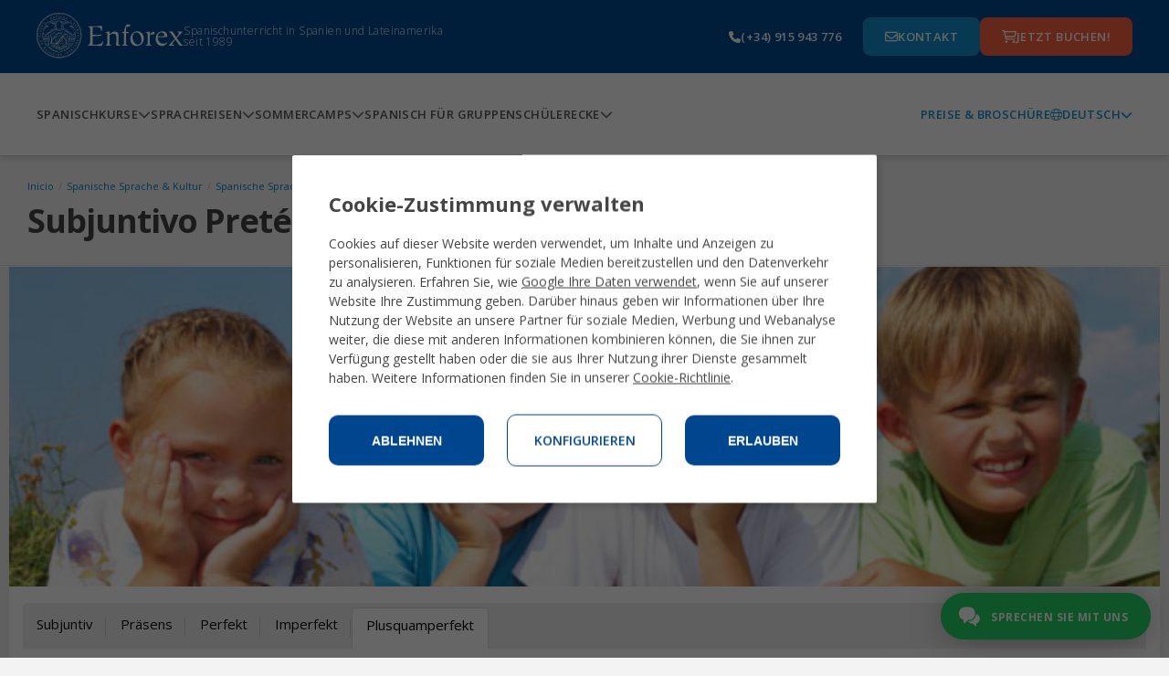

--- FILE ---
content_type: text/html;charset=UTF-8
request_url: https://www.enforex.com/spanisch/sprache/subjuntivo-preterito-pluscuamperfecto.html
body_size: 16722
content:
<!doctype html><html class="no-js" lang="de"><head><title>Spanisch Subjuntivo Pret&eacute;rito Pluscuamperfecto</title><meta http-equiv="Content-Type" content="text/html; charset=utf-8" /><meta name="DESCRIPTION" content="Spanisch Subjuntivo Pret&eacute;rito Pluscuamperfecto: Bildung, Anwendung und Beispiele des spanischen Subjuntiv im Plusquamperfekt." /><meta name="KEYWORDS" content="spanisch subjuntivo pret&eacute;rito pluscuamperfecto,subjuntiv plusquamperfekt" /><link rel="canonical" href="https://www.enforex.com/spanisch/sprache/subjuntivo-preterito-pluscuamperfecto.html" /><meta name="robots" content="all" /><link rel="icon" href="/favicon.ico" type="image/x-icon" /><link rel="stylesheet" href="/css/css.css?css1=/css/v2/main.css&css2=/css/v2/slimselect.min.css&css3=/css/v5/Footer/footer.css&css4=/css/v5/Header/header.css&css5=/css/v5/cookies/cookies-GA4.css" type="text/css" />
<script src="/js/js.js?js1=/js/v2/libs/jquery.latest.js&js2=/js/v2/libs/jquery.cycle2.min.js&js3=/js/v2/main.js&js4=/js/v3/header.js&js5=/js/v2/slimselect.min.js&js6=/js/v2/libs/jquery-1.11.1.min.js&js7=/js/v2/libs/jquery-migrate-1.2.1.min.js&js8=/js/v2/forms.js&js9=/js/validacion/v1_10/jquery.validate.min.js&js10=/js/validacion/messages_de.js&js11=/js/v4/Header/header.js&js12=/js/v4/footer/footer.js&js13=/js/v4/cookies/cookies-GA4.js" language="javascript" type="text/javascript"></script>
<script>window.dataLayer=window.dataLayer||[];function gtag(){dataLayer.push(arguments);}if(localStorage.getItem("consentMode")===null){gtag("consent","default",{ad_storage:"denied",ad_personalization:"denied",ad_user_data:"denied",analytics_storage:"denied"});}else{gtag("consent","default",JSON.parse(localStorage.getItem("consentMode")));}</script>
<script>(function(w,d,s,l,i){w[l]=w[l]||[];w[l].push({"gtm.start":new Date().getTime(),event:"gtm.js"});var f=d.getElementsByTagName(s)[0],j=d.createElement(s),dl=l!="dataLayer"?"&l="+l:"";j.async=true;j.src="https://www.googletagmanager.com/gtm.js?id="+i+dl;f.parentNode.insertBefore(j,f);})(window,document,"script","dataLayer","GTM-TZGHTBG");</script> <link rel="preconnect" href="https://fonts.googleapis.com"><link rel="preconnect" href="https://fonts.gstatic.com" crossorigin><link href="https://fonts.googleapis.com/css2?family=Open+Sans:ital,wght@0,300..800;1,300..800&display=swap" rel="stylesheet"><link href='https://fonts.googleapis.com/css?family=Open+Sans:300,400,700,800|Open+Sans+Condensed:300,700' rel='stylesheet' type='text/css'><!--[if lt IE 9]><script 
src="/js/v2/libs/html5shiv.js"></script><link rel="stylesheet" href="/css/v2/ie-below-9.css"><![endif]--><link rel="stylesheet" href="/css/v2/responsive_update.css" type="text/css" /><meta name="viewport" content="width=device-width, initial-scale=1.0, maximum-scale=1.0, minimum-scale=1.0, user-scalable=no"><link href="//maxcdn.bootstrapcdn.com/font-awesome/4.2.0/css/font-awesome.min.css" rel="stylesheet"></head><body><noscript><iframe src="https://www.googletagmanager.com/ns.html?id=GTM-TZGHTBG"
height="0" width="0" style="display:none;visibility:hidden"></iframe></noscript><header><section class="header-pre-mobile"><div class="header-nav-lang"><div class="header-nav-lang-btn-mobile"><img src="/images/icons/globe-light.svg" class="header-nav-lang-icon"/><p>Deutsch</p><img src="/images/icons/chevron-down-solid.svg" class="header-nav-lang-arrow"/></div><div class="header-nav-lang-drop-mobile hidden"><ul class="header-nav-lang-drop-ul"><li><a href="/language/past-perfect-subjunctive.html" lang="en"><img src="/img/icons/flags/gb.svg"/><p class="header-nav-lang-drop-text">English</p></a></li><li><a href="/espanol/" lang="es"><img src="/img/icons/flags/es.svg"/><p class="header-nav-lang-drop-text">Espa&ntilde;ol</p></a></li><li><a href="/spanisch/" lang="de"><img src="/img/icons/flags/de.svg"/><p class="header-nav-lang-drop-text">Deutsch</p></a></li><li><a href="/espagnol/langue/subjonctif-plus-que-parfait-espagnol.html" lang="fr"><img src="/img/icons/flags/fr.svg"/><p class="header-nav-lang-drop-text">Fran&ccedil;ais</p></a></li><li><a href="/spagnolo/lingua/congiuntivo-trapassato-spagnolo.html" lang="it"><img src="/img/icons/flags/it.svg"/><p class="header-nav-lang-drop-text">Italiano</p></a></li><li><a href="/spaans/taal/spaanse-voltooid-verleden-tijd-conjunctief.html" lang="nl"><img src="/img/icons/flags/nl.svg"/><p class="header-nav-lang-drop-text">Nederlands</p></a></li><li><a href="/espanhol/" lang="pt"><img src="/img/icons/flags/br.svg"/><p class="header-nav-lang-drop-text">Portugu&ecirc;s</p></a></li><li><a href="/russian/" lang="ru"><img src="/img/icons/flags/ru.svg"/><p class="header-nav-lang-drop-text">Русский</p></a></li><li><a href="/chinese/" lang="zh-hant"><img src="/img/icons/flags/cn.svg"/><p class="header-nav-lang-drop-text">中文</p></a></li><li><a href="/japanese/language/past-perfect-subjunctive.html" lang="ja"><img src="/img/icons/flags/jp.svg"/><p class="header-nav-lang-drop-text">日本語</p></a></li><li><a href="/korean/" lang="kr"><img src="/img/icons/flags/kr.svg"/><p class="header-nav-lang-drop-text">한국어</p></a></li><li><a href="/bulgarian/language/past-perfect-subjunctive.html" lang="bg"><img src="/img/icons/flags/bg.svg"/><p class="header-nav-lang-drop-text">Български</p></a></li><li><a href="/spanelstina/" lang="sk"><img src="/img/icons/flags/cz.svg"/><p class="header-nav-lang-drop-text">Če&scaron;tina</p></a></li><li><a href="/spanielcina/" lang="cs"><img src="/img/icons/flags/sk.svg"/><p class="header-nav-lang-drop-text">Slovenčina</p></a></li><li><a href="/spanska/" lang="se"><img src="/img/icons/flags/se.svg"/><p class="header-nav-lang-drop-text">Svenska</p></a></li><li><a href="/indian/" lang="hi"><img src="/img/icons/flags/in.svg"/><p class="header-nav-lang-drop-text">हिन्दी</p></a></li></ul></div></div></section><div class="header-pre-container"><section class="header-pre"><div class="header-pre-left"><nav role="navigation" class="burgermenu"><img src="/images/icons/bars-solid.svg" class="burgermenu-icon burgermenu-icon-burger"/><img src="/images/icons/xmark-solid.svg" class="burgermenu-icon burgermenu-icon-close hidden"/><img src="/images/icons/angle-left-solid.svg" class="burgermenu-icon burgermenu-icon-back hidden"/><div class="burgermenu-drop-block burgermenu-drop hidden"><div class="navul-container"><ul class="header-nav-ul"><div class="burger-shadow"></div><li class="header-nav-ul"><div class="menuitem header-nav-ul-cursos-burger"><div class="menuitem-link"><a href="/spanisch/sprachkurse-spanien/"><img src="/img/icons/header-icons/1.png" class="header-nav-ul-img header-nav-ul-img-cursos"/><p class="menuitem-text">Spanischkurse</p></a></div><div class="arrow-cursos"><img src="/images/icons/chevron-down-solid.svg" class="header-nav-ul-arrow-burger"/></div></div><div class="cont_drop"><div class="menu-drop-container"><ul class="menu-drop-ul menu-drop-ul-cursos-mobile hidden" ><li><div class="menu-drop-container-main"><div class="menu-drop-container-left"><div class="menu-drop-ul-title"><a href="/spanisch/spanisch-intensivkurse/"><h4>Intensiv Spanisch Sprachkurse</h4></a></div></div><img src="/images/icons/chevron-down-solid.svg" class="subarrowclass menu-drop-ul-arrow-intensive"/></div><ul class="menu-drop-ul-sub-mobile menu-drop-ul-sub-intensive-mobile" ><li><a href="/spanisch/spanisch-intensivkurse/10-unterricht/"><p class="menu-drop-ul-sub-text"> Spanisch Intensiv 10 </p></a></li><li><a href="/spanisch/spanisch-intensivkurse/20-unterricht/"><p class="menu-drop-ul-sub-text"> Spanisch Intensiv 20 </p></a></li><li><a href="/spanisch/intensivkurs-spanien-25.html"><p class="menu-drop-ul-sub-text"> Spanisch Intensiv 25 </p></a></li><li><a href="/spanisch/spanisch-intensivkurse/30-unterricht/"><p class="menu-drop-ul-sub-text"> Spanisch Super-Intensiv 30 </p></a></li><li><a href="/spanisch/kombinierter-kurs/"><p class="menu-drop-ul-sub-text"> Kombinierter Gruppen & Einzelkurs </p></a></li><li><a href="/spanisch/spanisch-intensivkurse/abendkurs/"><p class="menu-drop-ul-sub-text"> Spanischprogramm am Nachmittag </p></a></li></ul></li><li><div class="menu-drop-container-main"><div class="menu-drop-container-left"><div class="menu-drop-ul-title"><a href="/spanisch/sommercamps/"><h4>Sommercamps</h4></a></div></div><img src="/images/icons/chevron-down-solid.svg" class="subarrowclass menu-drop-ul-arrow-intlcamps"/></div><ul class="menu-drop-ul-sub-mobile menu-drop-ul-sub-intlcamps-mobile" ><li><a href="/spanisch/sommercamps/alicante.html"><p class="menu-drop-ul-sub-text">Alicante</p></a></li><li><a href="/spanisch/sommercamps/barcelona.html"><p class="menu-drop-ul-sub-text"> Barcelona Beach </p></a></li><li><a href="/spanisch/sommercamps/barcelona-centro.html"><p class="menu-drop-ul-sub-text"> Barcelona Centro </p></a></li><li><a href="/spanisch/sommercamps/madrid.html"><p class="menu-drop-ul-sub-text">Madrid</p></a></li><li><a href="/spanisch/sommercamps/malaga.html"><p class="menu-drop-ul-sub-text">Malaga</p></a></li><li><a href="/spanisch/sommercamps/marbella-centro.html"><p class="menu-drop-ul-sub-text"> Marbella Centro </p></a></li><li><a href="/spanisch/sommercamps/marbella-elviria.html"><p class="menu-drop-ul-sub-text"> Marbella Elviria </p></a></li><li><a href="/spanisch/sommercamps/salamanca.html"><p class="menu-drop-ul-sub-text">Salamanca</p></a></li><li><a href="/spanisch/sommercamps/valencia.html"><p class="menu-drop-ul-sub-text"> Valencia Beach </p></a></li><li><a href="/spanisch/sommercamps/youth-leadership-program.html"><p class="menu-drop-ul-sub-text"> Jugendf&uuml;hrungsprogramm </p></a></li></ul></li><li><div class="menu-drop-container-main"><div class="menu-drop-container-left"><div class="menu-drop-ul-title"><a href="/spanisch/speziell-spanischkurse/"><h4>Themenspezifische Spanischkurse</h4></a></div></div><img src="/images/icons/chevron-down-solid.svg" class="subarrowclass menu-drop-ul-arrow-specialized"/></div><ul class="menu-drop-ul-sub-mobile menu-drop-ul-sub-specialized-mobile" ><li><a href="/spanisch/speziell-spanischkurse/einzelunterricht-privatunterricht/"><p class="menu-drop-ul-sub-text"> Einzelunterricht Private </p></a></li><li><a href="/spanisch/speziell-spanischkurse/praktikumsprogramm/"><p class="menu-drop-ul-sub-text"> Praktikumsprogramm </p></a></li><li><a href="/spanisch/speziell-spanischkurse/freiwilligenprogramm/"><p class="menu-drop-ul-sub-text"> Freiwilligenprogramm </p></a></li><li><a href="/spanisch/speziell-spanischkurse/kurs-spanischlehrer/"><p class="menu-drop-ul-sub-text"> Kurs f&uuml;r Spanischlehrer </p></a></li><li><a href="/spanisch/speziell-spanischkurse/auslandsjahr/"><p class="menu-drop-ul-sub-text"> Auslandsjahr </p></a></li><li><a href="/spanisch/speziell-spanischkurse/gruppenprogramme/"><p class="menu-drop-ul-sub-text"> Ma&szlig;geschneidertes Gruppenprogramm </p></a></li><li><a href="/spanisch/speziell-spanischkurse/familienprogramm/"><p class="menu-drop-ul-sub-text"> Familienprogramm </p></a></li><li><a href="/spanisch/speziell-spanischkurse/kurs-fuenfzigern/"><p class="menu-drop-ul-sub-text"> Spanisch ab den F&uuml;nfzigern </p></a></li><li><a href="/spanisch/speziell-spanischkurse/kurs-winterurlaub/"><p class="menu-drop-ul-sub-text"> Winterurlaub </p></a></li><li><a href="/spanisch/speziell-spanischkurse/universitaets-pruefungsvorbereitung/"><p class="menu-drop-ul-sub-text"> Universit&auml;ts-Pr&uuml;fungsvorbereitung </p></a></li><li><a href="/spanisch/sprachkurs-kinder/sprachkurs-judendliche/"><p class="menu-drop-ul-sub-text"> Juniorprogramm 14-18 </p></a></li></ul></li><li><div class="menu-drop-container-main"><div class="menu-drop-container-left"><div class="menu-drop-ul-title"><a href="/spanisch/spanischkurse-prufungsvorbereitung/"><h4>Kurse zur Pr&uuml;fungsvorbereitung</h4></a></div></div><img src="/images/icons/chevron-down-solid.svg" class="subarrowclass menu-drop-ul-arrow-exam"/></div><ul class="menu-drop-ul-sub-mobile menu-drop-ul-sub-exam-mobile" ><li><a href="/spanisch/spanischkurse-prufungsvorbereitung/DELE/20-unterricht/"><p class="menu-drop-ul-sub-text"> DELE-20-Vorbereitungskurs </p></a></li><li><a href="/spanisch/spanischkurse-prufungsvorbereitung/DELE/30-unterricht/"><p class="menu-drop-ul-sub-text"> DELE-30-Vorbereitungskurs </p></a></li><li><a href="/spanisch/spanischkurse-prufungsvorbereitung/SIELE/"><p class="menu-drop-ul-sub-text"> SIELE-Pr&uuml;fungsvorbereitung </p></a></li><li><a href="/spanisch/spanischkurse-prufungsvorbereitung/wirtschaftsspanisch-kurs/"><p class="menu-drop-ul-sub-text"> Wirtschaftsspanisch </p></a></li><li><a href="/spanisch/spanischkurse-prufungsvorbereitung/spanisch-fur-tourismus/"><p class="menu-drop-ul-sub-text"> Spanisch f&uuml;r den Tourismus </p></a></li><li><a href="/spanisch/spanischkurse-prufungsvorbereitung/spanisch-fur-gesundheitsfachkrafte/"><p class="menu-drop-ul-sub-text"> Spanisch f&uuml;r Gesundheitsfachkr&auml;fte </p></a></li></ul></li><li><div class="menu-drop-container-main"><div class="menu-drop-container-left"><div class="menu-drop-ul-title"><a href="/online-spanisch-unterricht/"><h4>Online Spanisch Unterricht</h4></a></div></div><img src="/images/icons/chevron-down-solid.svg" class="subarrowclass menu-drop-ul-arrow-online"/></div><ul class="menu-drop-ul-sub-mobile menu-drop-ul-sub-online-mobile" ><li><a href="/online-spanisch-unterricht/kurs-intensiv-20/"><p class="menu-drop-ul-sub-text"> Online-Spanischkurs Intensiv 20 </p></a></li><li><a href="/online-spanisch-unterricht/vorbereitungskurs-fur-die-dele-prufung/"><p class="menu-drop-ul-sub-text"> Online Vorbereitungskurs f&uuml;r die DELE Pr&uuml;fung </p></a></li><li><a href="/online-spanisch-unterricht/3h-woche/"><p class="menu-drop-ul-sub-text"> Online-Spanischkurs 3h/Woche </p></a></li><li><a href="/online-spanisch-unterricht/privat-unterricht/"><p class="menu-drop-ul-sub-text"> Privater Online-Spanischunterricht </p></a></li><li><a href="/online-spanisch-unterricht/halbprivater-unterricht/"><p class="menu-drop-ul-sub-text"> Halbprivater Online-Spanischunterricht </p></a></li></ul></li><li class="fr-only"><div class="menu-drop-container-main"><div class="menu-drop-container-left"><div class="menu-drop-ul-title"><a href="/spanisch/sprache/subjuntivo-preterito-pluscuamperfecto.html"><h4></h4></a></div></div></div></li><li><div class="header-nav-ul-prices"><a href="/spanisch/download-brochures/"> Preise & Brosch&uuml;re </a></div></li></ul></div></div></li><li class="header-nav-ul header-nav-ul-destinos-burger"><div class="menuitem"><div class="menuitem-link"><a href="/spanisch/sprachschule-spanisch.html"><img src="/img/icons/header-icons/2.png" class="header-nav-ul-img header-nav-ul-img-destinos"/><p class="menuitem-text">Sprachreisen</p></a></div><div class="arrow-destinos"><img src="/images/icons/chevron-down-solid.svg" class="header-nav-ul-arrow-burger"/></div></div><div class="cont_drop"><div class="menu-drop-container"><ul class="menu-drop-ul menu-drop-ul-destinos-mobile hidden" ><li><div class="menu-drop-container-main"><div class="menu-drop-container-left"><div class="menu-drop-ul-title"><a href="/spanisch/sprachschule-spanien.html"><h4>Sprachschule in Spanien</h4></a></div></div><img src="/images/icons/chevron-down-solid.svg" class="subarrowclass menu-drop-ul-arrow-inspain"/></div><ul class="menu-drop-ul-sub-mobile menu-drop-ul-sub-inspain-mobile" ><li><a href="/spanisch/sprachschule-alicante.html"><p class="menu-drop-ul-sub-text">Alicante</p></a></li><li><a href="/spanisch/sprachschule-barcelona.html"><p class="menu-drop-ul-sub-text">Barcelona</p></a></li><li><a href="/spanisch/sprachschule-cadiz.html"><p class="menu-drop-ul-sub-text">Cadiz</p></a></li><li><a href="/spanisch/sprachschule-granada.html"><p class="menu-drop-ul-sub-text">Granada</p></a></li><li><a href="/spanisch/sprachschule-madrid.html"><p class="menu-drop-ul-sub-text">Madrid</p></a></li><li><a href="/spanisch/sprachschule-malaga.html"><p class="menu-drop-ul-sub-text">Malaga</p></a></li><li><a href="/spanisch/sprachschule-marbella.html"><p class="menu-drop-ul-sub-text">Marbella</p></a></li><li><a href="/spanisch/sprachschule-salamanca.html"><p class="menu-drop-ul-sub-text">Salamanca</p></a></li><li><a href="/spanisch/sprachschule-sevilla.html"><p class="menu-drop-ul-sub-text">Sevilla</p></a></li><li><a href="/spanisch/sprachschule-teneriffa.html"><p class="menu-drop-ul-sub-text">Teneriffa</p></a></li><li><a href="/spanisch/sprachschule-valencia.html"><p class="menu-drop-ul-sub-text">Valencia</p></a></li></ul></li><li><div class="menu-drop-container-main"><div class="menu-drop-container-left"><div class="menu-drop-ul-title"><a href="/spanisch/sommercamps/"><h4>Sommercamps</h4></a></div></div><img src="/images/icons/chevron-down-solid.svg" class="subarrowclass menu-drop-ul-arrow-summerspain"/></div><ul class="menu-drop-ul-sub-mobile menu-drop-ul-sub-summerspain-mobile" ><li><a href="/spanisch/sommercamps/alicante.html"><p class="menu-drop-ul-sub-text">Alicante</p></a></li><li><a href="/spanisch/sommercamps/barcelona.html"><p class="menu-drop-ul-sub-text"> Barcelona Beach </p></a></li><li><a href="/spanisch/sommercamps/barcelona-centro.html"><p class="menu-drop-ul-sub-text"> Barcelona Centro </p></a></li><li><a href="/spanisch/sommercamps/madrid.html"><p class="menu-drop-ul-sub-text">Madrid</p></a></li><li><a href="/spanisch/sommercamps/malaga.html"><p class="menu-drop-ul-sub-text">Malaga</p></a></li><li><a href="/spanisch/sommercamps/marbella-centro.html"><p class="menu-drop-ul-sub-text"> Marbella Centro </p></a></li><li><a href="/spanisch/sommercamps/marbella-elviria.html"><p class="menu-drop-ul-sub-text"> Marbella Elviria </p></a></li><li><a href="/spanisch/sommercamps/salamanca.html"><p class="menu-drop-ul-sub-text">Salamanca</p></a></li><li><a href="/spanisch/sommercamps/valencia.html"><p class="menu-drop-ul-sub-text"> Valencia Beach </p></a></li><li><a href="/spanisch/sommercamps/youth-leadership-program.html"><p class="menu-drop-ul-sub-text"> Jugendf&uuml;hrungsprogramm </p></a></li></ul></li><li class="pt-only"><div class="menu-drop-container-main"><div class="menu-drop-container-left"><div class="menu-drop-ul-title"><a href="/spanisch/sprache/subjuntivo-preterito-pluscuamperfecto.html"><h4></h4></a></div></div></div></li><li><div class="menu-drop-container-main"><div class="menu-drop-container-left"><div class="menu-drop-ul-title"><a href="/spanisch/sprachschule-lateinamerika.html"><h4>Sprachschule in Lateinamerika</h4></a></div></div></div></li><li class="pt-only"><div class="menu-drop-container-main"><div class="menu-drop-container-left"><div class="menu-drop-ul-title"><a href="/spanisch/sprache/subjuntivo-preterito-pluscuamperfecto.html"><h4></h4></a></div></div></div></li><li><div class="menu-drop-container-main"><div class="menu-drop-container-left"><div class="menu-drop-ul-title"><a href="/spanisch/sprachschule-mexiko.html"><h4>Sprachschule in Mexiko</h4></a></div></div><img src="/images/icons/chevron-down-solid.svg" class="subarrowclass menu-drop-ul-arrow-inmexico"/></div><ul class="menu-drop-ul-sub-mobile menu-drop-ul-sub-inmexico-mobile" ><li><a href="/spanisch/sprachschule-playa-carmen.html"><p class="menu-drop-ul-sub-text"> Playa del Carmen </p></a></li></ul></li><li class="fr-only"><div class="menu-drop-container-main"><div class="menu-drop-container-left"><div class="menu-drop-ul-title"><a href="/spanisch/sprache/subjuntivo-preterito-pluscuamperfecto.html"><h4></h4></a></div></div></div></li><li><div class="header-nav-ul-prices"><a href="/spanisch/download-brochures/"> Preise & Brosch&uuml;re </a></div></li></ul></div></div></li><li class="header-nav-ul header-nav-ul-camps-burger"><div class="menuitem"><div class="menuitem-link"><a href="/spanisch/sommercamps/"><img src="/img/icons/header-icons/3.png" class="header-nav-ul-img header-nav-ul-img-camps"/><p class="menuitem-text">Sommercamps</p></a></div><div class="arrow-camps"><img src="/images/icons/chevron-down-solid.svg" class="header-nav-ul-arrow-burger"/></div></div><div class="cont_drop"><div class="menu-drop-container"><ul class="menu-drop-ul menu-drop-ul-camps-mobile hidden"><li style="padding: 0"><ul class="menu-drop-ul-sub-mobile menu-drop-ul-sub-summercamps-mobile" ><li style=" padding: 0; background-color: #fff; border-bottom: 1px solid #158fce; border-top: none; " ><div class="menu-drop-container-main"><div class="menu-drop-ul-title"><a href="/spanisch/sommercamps/alicante.html"><h4 style="padding: 0">Alicante</h4></a></div></div></li><li style=" padding: 0; background-color: #fff; border-bottom: 1px solid #158fce; border-top: none; " ><div class="menu-drop-container-main"><div class="menu-drop-ul-title"><a href="/spanisch/sommercamps/barcelona.html"><h4 style="padding: 0">Barcelona Beach</h4></a></div></div></li><li style=" padding: 0; background-color: #fff; border-bottom: 1px solid #158fce; border-top: none; " ><div class="menu-drop-container-main"><div class="menu-drop-ul-title"><a href="/spanisch/sommercamps/barcelona-centro.html"><h4 style="padding: 0">Barcelona Centro</h4></a></div></div></li><li style=" padding: 0; background-color: #fff; border-bottom: 1px solid #158fce; border-top: none; " ><div class="menu-drop-container-main"><div class="menu-drop-ul-title"><a href="/spanisch/sommercamps/madrid.html"><h4 style="padding: 0">Madrid</h4></a></div></div></li><li style=" padding: 0; background-color: #fff; border-bottom: 1px solid #158fce; border-top: none; " ><div class="menu-drop-container-main"><div class="menu-drop-ul-title"><a href="/spanisch/sommercamps/malaga.html"><h4 style="padding: 0">Malaga</h4></a></div></div></li><li style=" padding: 0; background-color: #fff; border-bottom: 1px solid #158fce; border-top: none; " ><div class="menu-drop-container-main"><div class="menu-drop-ul-title"><a href="/spanisch/sommercamps/marbella-centro.html"><h4 style="padding: 0">Marbella Centro</h4></a></div></div></li><li style=" padding: 0; background-color: #fff; border-bottom: 1px solid #158fce; border-top: none; " ><div class="menu-drop-container-main"><div class="menu-drop-ul-title"><a href="/spanisch/sommercamps/marbella-elviria.html"><h4 style="padding: 0">Marbella Elviria</h4></a></div></div></li><li style=" padding: 0; background-color: #fff; border-bottom: 1px solid #158fce; border-top: none; " ><div class="menu-drop-container-main"><div class="menu-drop-ul-title"><a href="/spanisch/sommercamps/salamanca.html"><h4 style="padding: 0">Salamanca</h4></a></div></div></li><li style=" padding: 0; background-color: #fff; border-bottom: 1px solid #158fce; border-top: none; " ><div class="menu-drop-container-main"><div class="menu-drop-ul-title"><a href="/spanisch/sommercamps/valencia.html"><h4 style="padding: 0">Valencia Beach</h4></a></div></div></li><li style=" padding: 0; background-color: #fff; border-bottom: 1px solid #158fce; border-top: none; " ><div class="menu-drop-container-main"><div class="menu-drop-ul-title"><a href="/spanisch/sommercamps/youth-leadership-program.html"><h4 style="padding: 0"> Jugendf&uuml;hrungsprogramm </h4></a></div></div></li></ul></li><li><div class="header-nav-ul-prices"><a href="/spanisch/download-brochures/"> Preise & Brosch&uuml;re </a></div></li></ul></div></div></li><li class="header-nav-ul header-nav-ul-grupos-burger"><div class="menuitem"><div class="menuitem-link"><a href="/spanisch/spanische-sprachgruppen/"><img src="/img/icons/header-icons/4.png" class="header-nav-ul-img header-nav-ul-img-groups"/><p class="menuitem-text">Spanisch f&uuml;r Gruppen</p></a></div></div></li><li class="header-nav-ul header-nav-ul-info-burger"><div class="menuitem"><div class="menuitem-link"><a href="/spanisch/schuelerecke/faq/"><img src="/img/icons/header-icons/5.png" class="header-nav-ul-img header-nav-ul-img-info"/><p class="menuitem-text">Sch&uuml;lerecke</p></a></div><div class="arrow-info"><img src="/images/icons/chevron-down-solid.svg" class="header-nav-ul-arrow-burger"/></div></div><div class="cont_drop"><div class="menu-drop-container"><ul class="menu-drop-ul menu-drop-ul-info-mobile hidden"><li style="padding: 0"><ul class="menu-drop-ul-sub-mobile menu-drop-ul-sub-info-mobile" ><li style=" padding: 0; background-color: #fff; border-bottom: 1px solid #158fce; border-top: none; " ><div class="menu-drop-container-main"><div class="menu-drop-ul-title"><a href="/spanisch/schuelerecke/studentenleben/"><h4 style="padding: 0">Sch&uuml;ler-Leben</h4></a></div></div></li><li style=" padding: 0; background-color: #fff; border-bottom: 1px solid #158fce; border-top: none; " ><div class="menu-drop-container-main"><div class="menu-drop-ul-title"><a href="/spanisch/schuelerecke/akkreditierungen/"><h4 style="padding: 0">Akkreditierungen</h4></a></div></div></li><li style=" padding: 0; background-color: #fff; border-bottom: 1px solid #158fce; border-top: none; " ><div class="menu-drop-container-main"><div class="menu-drop-ul-title"><a href="/spanisch/unterkuenfte.html"><h4 style="padding: 0">Unterk&uuml;nfte</h4></a></div></div></li><li style=" padding: 0; background-color: #fff; border-bottom: 1px solid #158fce; border-top: none; " ><div class="menu-drop-container-main"><div class="menu-drop-ul-title"><a href="/spanisch/enforex-zertifikate.html"><h4 style="padding: 0"> Enforex-Zertifikat </h4></a></div></div></li><li style=" padding: 0; background-color: #fff; border-bottom: 1px solid #158fce; border-top: none; " ><div class="menu-drop-container-main"><div class="menu-drop-ul-title"><a href="/spanisch/schuelerecke/warum-enforex/"><h4 style="padding: 0">Warum Enforex?</h4></a></div></div></li><li style=" padding: 0; background-color: #fff; border-bottom: 1px solid #158fce; border-top: none; " ><div class="menu-drop-container-main"><div class="menu-drop-ul-title"><a href="/spanisch/schuelerecke/lehrmethode/"><h4 style="padding: 0">Lehrmethode</h4></a></div></div></li><li style=" padding: 0; background-color: #fff; border-bottom: 1px solid #158fce; border-top: none; " ><div class="menu-drop-container-main"><div class="menu-drop-ul-title"><a href="/spanisch/schuelerecke/faq/"><h4 style="padding: 0"> H&auml;ufig gestellte Fragen </h4></a></div></div></li><li style=" padding: 0; background-color: #fff; border-bottom: 1px solid #158fce; border-top: none; " ><div class="menu-drop-container-main"><div class="menu-drop-ul-title"><a href="/spanisch/lernerfahrung-enforex.html"><h4 style="padding: 0"> Lernerfahrung mit Enforex </h4></a></div></div></li><li style=" padding: 0; background-color: #fff; border-bottom: 1px solid #158fce; border-top: none; " ><div class="menu-drop-container-main"><div class="menu-drop-ul-title"><a href="/spanisch/enforex.html"><h4 style="padding: 0">&Uuml;ber uns</h4></a></div></div></li><li style=" padding: 0; background-color: #fff; border-bottom: 1px solid #158fce; border-top: none; " ><div class="menu-drop-container-main"><div class="menu-drop-ul-title"><a href="/spanisch/spanisch-einstufungstest.html"><h4 style="padding: 0"> Spanisch Einstufungstest </h4></a></div></div></li></ul></li><li><div class="header-nav-ul-prices"><a href="/spanisch/download-brochures/"> Preise & Brosch&uuml;re </a></div></li></ul></div></div></li></ul><div class="header-nav-ul-prices"><a href="/spanisch/download-brochures/"> Preise & Brosch&uuml;re </a></div></div></div></nav><a href="/spanisch/" class="header-logo-wh"><img alt="enforex" src="/img/logos/logo-enforex-white.svg"/></a><p class="header-subtitle"> Spanischunterricht in Spanien und Lateinamerika seit 1989 </p></div><a href="/spanisch/" class="header-logo-bl"><img alt="enforex" src="/img/logos/logo-enforex-blue.svg"/></a><div class="header-pre-right"><a href="tel:+34915943776" class="header-pre-right-tlf"><img src="/images/icons/phone-solid.svg"/><p>(+34) 915 943 776</p></a><div class="header-pre-right-btncontainer"><a href="/spanisch/kontakt.html" class="header-pre-right-btn1"><img src="/images/icons/envelope-regular.svg"/><p>Kontakt</p></a><a href="https://register.enforex.com/de/checkout/lightbox/" class="header-pre-right-btn2"><img src="/images/icons/cart-shopping-regular.svg"/><p>Jetzt buchen!</p></a></div></div></section></div><nav class="header-main"><div class="navul-container"><div class="navul-container-left"><ul class="header-main-ul"><li class="header-nav-ul-cursos"><div class="menuitem"><div class="menuitem-link"><a href="/spanisch/sprachkurse-spanien/"><p class="menuitem-text menuitem-text-cursos"> Spanischkurse </p></a></div><div class="arrow-cursos-full"><img src="/images/icons/chevron-down-solid.svg" class="header-nav-ul-arrow"/></div></div><div class="menu-drop-container menu-drop-container-cursos hidden"><ul class="menu-drop-ul menu-drop-ul-cursos"><li><div class="menu-drop-container-main"><div class="menu-drop-container-left"><div class="menu-drop-ul-title"><a href="/spanisch/spanisch-intensivkurse/"><h4>Intensiv Spanisch Sprachkurse</h4></a></div></div></div><ul class="menu-drop-ul-sub menu-drop-ul-sub-intensive"><li><a href="/spanisch/spanisch-intensivkurse/10-unterricht/"><p class="menu-drop-ul-sub-text"> Spanisch Intensiv 10 </p></a></li><li><a href="/spanisch/spanisch-intensivkurse/20-unterricht/"><p class="menu-drop-ul-sub-text"> Spanisch Intensiv 20 </p></a></li><li><a href="/spanisch/intensivkurs-spanien-25.html"><p class="menu-drop-ul-sub-text"> Spanisch Intensiv 25 </p></a></li><li><a href="/spanisch/spanisch-intensivkurse/30-unterricht/"><p class="menu-drop-ul-sub-text"> Spanisch Super-Intensiv 30 </p></a></li><li><a href="/spanisch/kombinierter-kurs/"><p class="menu-drop-ul-sub-text"> Kombinierter Gruppen & Einzelkurs </p></a></li><li><a href="/spanisch/spanisch-intensivkurse/abendkurs/"><p class="menu-drop-ul-sub-text"> Spanischprogramm am Nachmittag </p></a></li></ul></li><li><div class="menu-drop-container-main"><div class="menu-drop-container-left"><div class="menu-drop-ul-title"><a href="/spanisch/sommercamps/"><h4>Sommercamps</h4></a></div></div></div><ul class="menu-drop-ul-sub menu-drop-ul-sub-intlcamps"><li><a href="/spanisch/sommercamps/alicante.html"><p class="menu-drop-ul-sub-text">Alicante</p></a></li><li><a href="/spanisch/sommercamps/barcelona.html"><p class="menu-drop-ul-sub-text">Barcelona Beach</p></a></li><li><a href="/spanisch/sommercamps/barcelona-centro.html"><p class="menu-drop-ul-sub-text">Barcelona Centro</p></a></li><li><a href="/spanisch/sommercamps/madrid.html"><p class="menu-drop-ul-sub-text">Madrid</p></a></li><li><a href="/spanisch/sommercamps/malaga.html"><p class="menu-drop-ul-sub-text">Malaga</p></a></li><li><a href="/spanisch/sommercamps/marbella-centro.html"><p class="menu-drop-ul-sub-text">Marbella Centro</p></a></li><li><a href="/spanisch/sommercamps/marbella-elviria.html"><p class="menu-drop-ul-sub-text">Marbella Elviria</p></a></li><li><a href="/spanisch/sommercamps/salamanca.html"><p class="menu-drop-ul-sub-text">Salamanca</p></a></li><li><a href="/spanisch/sommercamps/valencia.html"><p class="menu-drop-ul-sub-text">Valencia Beach</p></a></li><li><a href="/spanisch/sommercamps/youth-leadership-program.html"><p class="menu-drop-ul-sub-text"> Jugendf&uuml;hrungsprogramm </p></a></li></ul></li><li><div class="menu-drop-container-main"><div class="menu-drop-container-left"><div class="menu-drop-ul-title"><a href="/spanisch/speziell-spanischkurse/"><h4>Themenspezifische Spanischkurse</h4></a></div></div></div><ul class="menu-drop-ul-sub menu-drop-ul-sub-specialized"><li><a href="/spanisch/speziell-spanischkurse/einzelunterricht-privatunterricht/"><p class="menu-drop-ul-sub-text"> Einzelunterricht Private </p></a></li><li><a href="/spanisch/speziell-spanischkurse/praktikumsprogramm/"><p class="menu-drop-ul-sub-text">Praktikumsprogramm</p></a></li><li><a href="/spanisch/speziell-spanischkurse/freiwilligenprogramm/"><p class="menu-drop-ul-sub-text"> Freiwilligenprogramm </p></a></li><li><a href="/spanisch/speziell-spanischkurse/kurs-spanischlehrer/"><p class="menu-drop-ul-sub-text"> Kurs f&uuml;r Spanischlehrer </p></a></li><li><a href="/spanisch/speziell-spanischkurse/auslandsjahr/"><p class="menu-drop-ul-sub-text">Auslandsjahr</p></a></li><li><a href="/spanisch/speziell-spanischkurse/gruppenprogramme/"><p class="menu-drop-ul-sub-text"> Ma&szlig;geschneidertes Gruppenprogramm </p></a></li><li><a href="/spanisch/speziell-spanischkurse/familienprogramm/"><p class="menu-drop-ul-sub-text">Familienprogramm</p></a></li><li><a href="/spanisch/speziell-spanischkurse/kurs-fuenfzigern/"><p class="menu-drop-ul-sub-text"> Spanisch ab den F&uuml;nfzigern </p></a></li><li><a href="/spanisch/speziell-spanischkurse/kurs-winterurlaub/"><p class="menu-drop-ul-sub-text">Winterurlaub</p></a></li><li><a href="/spanisch/speziell-spanischkurse/universitaets-pruefungsvorbereitung/"><p class="menu-drop-ul-sub-text"> Universit&auml;ts-Pr&uuml;fungsvorbereitung </p></a></li><li><a href="/spanisch/sprachkurs-kinder/sprachkurs-judendliche/"><p class="menu-drop-ul-sub-text"> Juniorprogramm 14-18 </p></a></li></ul></li><li><div class="menu-drop-container-main"><div class="menu-drop-container-left"><div class="menu-drop-ul-title"><a href="/spanisch/spanischkurse-prufungsvorbereitung/"><h4>Kurse zur Pr&uuml;fungsvorbereitung</h4></a></div></div></div><ul class="menu-drop-ul-sub menu-drop-ul-sub-exam"><li><a href="/spanisch/spanischkurse-prufungsvorbereitung/DELE/20-unterricht/"><p class="menu-drop-ul-sub-text"> DELE-20-Vorbereitungskurs </p></a></li><li><a href="/spanisch/spanischkurse-prufungsvorbereitung/DELE/30-unterricht/"><p class="menu-drop-ul-sub-text"> DELE-30-Vorbereitungskurs </p></a></li><li><a href="/spanisch/spanischkurse-prufungsvorbereitung/SIELE/"><p class="menu-drop-ul-sub-text"> SIELE-Pr&uuml;fungsvorbereitung </p></a></li><li><a href="/spanisch/spanischkurse-prufungsvorbereitung/wirtschaftsspanisch-kurs/"><p class="menu-drop-ul-sub-text">Wirtschaftsspanisch</p></a></li><li><a href="/spanisch/spanischkurse-prufungsvorbereitung/spanisch-fur-tourismus/"><p class="menu-drop-ul-sub-text"> Spanisch f&uuml;r den Tourismus </p></a></li><li><a href="/spanisch/spanischkurse-prufungsvorbereitung/spanisch-fur-gesundheitsfachkrafte/"><p class="menu-drop-ul-sub-text"> Spanisch f&uuml;r Gesundheitsfachkr&auml;fte </p></a></li></ul></li><li><div class="menu-drop-container-main"><div class="menu-drop-container-left"><div class="menu-drop-ul-title"><a href="/online-spanisch-unterricht/"><h4>Online Spanisch Unterricht</h4></a></div></div></div><ul class="menu-drop-ul-sub menu-drop-ul-sub-online"><li><a href="/online-spanisch-unterricht/kurs-intensiv-20/"><p class="menu-drop-ul-sub-text"> Online-Spanischkurs Intensiv 20 </p></a></li><li><a href="/online-spanisch-unterricht/vorbereitungskurs-fur-die-dele-prufung/"><p class="menu-drop-ul-sub-text"> Online Vorbereitungskurs f&uuml;r die DELE Pr&uuml;fung </p></a></li><li><a href="/online-spanisch-unterricht/3h-woche/"><p class="menu-drop-ul-sub-text"> Online-Spanischkurs 3h/Woche </p></a></li><li><a href="/online-spanisch-unterricht/privat-unterricht/"><p class="menu-drop-ul-sub-text"> Privater Online-Spanischunterricht </p></a></li><li><a href="/online-spanisch-unterricht/halbprivater-unterricht/"><p class="menu-drop-ul-sub-text"> Halbprivater Online-Spanischunterricht </p></a></li></ul></li><li class="fr-only"><div class="menu-drop-container-main"><div class="menu-drop-container-left"><div class="menu-drop-ul-title"><a href="/spanisch/sprache/subjuntivo-preterito-pluscuamperfecto.html"><h4></h4></a></div></div></div></li></ul></div></li><li class="header-nav-ul-destinos"><div class="menuitem"><div class="menuitem-link"><a href="/spanisch/sprachschule-spanisch.html"><p class="menuitem-text menuitem-text-destinos"> Sprachreisen </p></a></div><div class="arrow-destinos-full"><img src="/images/icons/chevron-down-solid.svg" class="header-nav-ul-arrow"/></div></div><div class="menu-drop-container menu-drop-container-destinos hidden" ><ul class="menu-drop-ul menu-drop-ul-destinos"><li><div class="menu-drop-container-main"><div class="menu-drop-container-left"><div class="menu-drop-ul-title"><a href="/spanisch/sprachschule-spanien.html"><h4>Sprachschule in Spanien</h4></a></div></div></div><ul class="menu-drop-ul-sub menu-drop-ul-sub-inspain"><li><a href="/spanisch/sprachschule-alicante.html"><p class="menu-drop-ul-sub-text">Alicante</p></a></li><li><a href="/spanisch/sprachschule-barcelona.html"><p class="menu-drop-ul-sub-text">Barcelona</p></a></li><li><a href="/spanisch/sprachschule-cadiz.html"><p class="menu-drop-ul-sub-text">Cadiz</p></a></li><li><a href="/spanisch/sprachschule-granada.html"><p class="menu-drop-ul-sub-text">Granada</p></a></li><li><a href="/spanisch/sprachschule-madrid.html"><p class="menu-drop-ul-sub-text">Madrid</p></a></li><li><a href="/spanisch/sprachschule-malaga.html"><p class="menu-drop-ul-sub-text">Malaga</p></a></li><li><a href="/spanisch/sprachschule-marbella.html"><p class="menu-drop-ul-sub-text">Marbella</p></a></li><li><a href="/spanisch/sprachschule-salamanca.html"><p class="menu-drop-ul-sub-text">Salamanca</p></a></li><li><a href="/spanisch/sprachschule-sevilla.html"><p class="menu-drop-ul-sub-text">Sevilla</p></a></li><li><a href="/spanisch/sprachschule-teneriffa.html"><p class="menu-drop-ul-sub-text">Teneriffa</p></a></li><li><a href="/spanisch/sprachschule-valencia.html"><p class="menu-drop-ul-sub-text">Valencia</p></a></li></ul></li><li><div class="menu-drop-container-main"><div class="menu-drop-container-left"><div class="menu-drop-ul-title"><a href="/spanisch/sommercamps/"><h4>Sommercamps</h4></a></div></div></div><ul class="menu-drop-ul-sub menu-drop-ul-sub-summerspain"><li><a href="/spanisch/sommercamps/alicante.html"><p class="menu-drop-ul-sub-text">Alicante</p></a></li><li><a href="/spanisch/sommercamps/barcelona.html"><p class="menu-drop-ul-sub-text">Barcelona Beach</p></a></li><li><a href="/spanisch/sommercamps/barcelona-centro.html"><p class="menu-drop-ul-sub-text">Barcelona Centro</p></a></li><li><a href="/spanisch/sommercamps/madrid.html"><p class="menu-drop-ul-sub-text">Madrid</p></a></li><li><a href="/spanisch/sommercamps/malaga.html"><p class="menu-drop-ul-sub-text">Malaga</p></a></li><li><a href="/spanisch/sommercamps/marbella-centro.html"><p class="menu-drop-ul-sub-text">Marbella Centro</p></a></li><li><a href="/spanisch/sommercamps/marbella-elviria.html"><p class="menu-drop-ul-sub-text">Marbella Elviria</p></a></li><li><a href="/spanisch/sommercamps/salamanca.html"><p class="menu-drop-ul-sub-text">Salamanca</p></a></li><li><a href="/spanisch/sommercamps/valencia.html"><p class="menu-drop-ul-sub-text">Valencia Beach</p></a></li><li><a href="/spanisch/sommercamps/youth-leadership-program.html"><p class="menu-drop-ul-sub-text"> Jugendf&uuml;hrungsprogramm </p></a></li></ul></li><li class="pt-only"><div class="menu-drop-container-main"><div class="menu-drop-container-left"><div class="menu-drop-ul-title"><a href="/spanisch/sprache/subjuntivo-preterito-pluscuamperfecto.html"><h4></h4></a></div></div></div></li><li><div class="menu-drop-container-main"><div class="menu-drop-container-left"><div class="menu-drop-ul-title"><a href="/spanisch/sprachschule-lateinamerika.html"><h4>Sprachschule in Lateinamerika</h4></a></div></div></div></li><li class="pt-only"><div class="menu-drop-container-main"><div class="menu-drop-container-left"><div class="menu-drop-ul-title"><a href="/spanisch/sprache/subjuntivo-preterito-pluscuamperfecto.html"><h4></h4></a></div></div></div></li><li><div class="menu-drop-container-main"><div class="menu-drop-container-left"><div class="menu-drop-ul-title"><a href="/spanisch/sprachschule-mexiko.html"><h4>Sprachschule in Mexiko</h4></a></div></div></div><ul class="menu-drop-ul-sub menu-drop-ul-sub-inmexico"><li><a href="/spanisch/sprachschule-playa-carmen.html"><p class="menu-drop-ul-sub-text">Playa del Carmen</p></a></li></ul></li><li class="fr-only"><div class="menu-drop-container-main"><div class="menu-drop-container-left"><div class="menu-drop-ul-title"><a href="/spanisch/sprache/subjuntivo-preterito-pluscuamperfecto.html"><h4></h4></a></div></div></div></li></ul></div></li><li class="header-nav-ul-camps"><div class="menuitem"><div class="menuitem-link"><a href="/spanisch/sommercamps/"><p class="menuitem-text menuitem-text-camps">Sommercamps</p></a></div><div class="arrow-camps-full"><img src="/images/icons/chevron-down-solid.svg" class="header-nav-ul-arrow"/></div></div><div class="menu-drop-container menu-drop-container-camps hidden"><ul class="menu-drop-ul menu-drop-ul-camps"><li><div class="menu-drop-container-main"><div class="menu-drop-container-left"><div class="menu-drop-ul-title"><a href="/spanisch/sommercamps/"><h4>Sommercamps</h4></a></div></div></div><ul class="menu-drop-ul-sub menu-drop-ul-sub-summercamps"><li><a href="/spanisch/sommercamps/alicante.html"><p class="menu-drop-ul-sub-text">Alicante</p></a></li><li><a href="/spanisch/sommercamps/barcelona.html"><p class="menu-drop-ul-sub-text">Barcelona Beach</p></a></li><li><a href="/spanisch/sommercamps/barcelona-centro.html"><p class="menu-drop-ul-sub-text">Barcelona Centro</p></a></li><li><a href="/spanisch/sommercamps/madrid.html"><p class="menu-drop-ul-sub-text">Madrid</p></a></li><li><a href="/spanisch/sommercamps/malaga.html"><p class="menu-drop-ul-sub-text">Malaga</p></a></li><li><a href="/spanisch/sommercamps/marbella-centro.html"><p class="menu-drop-ul-sub-text">Marbella Centro</p></a></li><li><a href="/spanisch/sommercamps/marbella-elviria.html"><p class="menu-drop-ul-sub-text">Marbella Elviria</p></a></li><li><a href="/spanisch/sommercamps/salamanca.html"><p class="menu-drop-ul-sub-text">Salamanca</p></a></li><li><a href="/spanisch/sommercamps/valencia.html"><p class="menu-drop-ul-sub-text">Valencia Beach</p></a></li><li><a href="/spanisch/sommercamps/youth-leadership-program.html"><p class="menu-drop-ul-sub-text"> Jugendf&uuml;hrungsprogramm </p></a></li></ul></li></ul></div></li><li class="header-nav-ul-grupos"><div class="menuitem"><div class="menuitem-link"><a href="/spanisch/spanische-sprachgruppen/"><p class="menuitem-text">Spanisch f&uuml;r Gruppen</p></a></div></div></li><li class="header-nav-ul-info"><div class="menuitem"><div class="menuitem-link"><a href="/spanisch/schuelerecke/faq/"><p class="menuitem-text menuitem-text-info">Sch&uuml;lerecke</p></a></div><div class="arrow-info-full"><img src="/images/icons/chevron-down-solid.svg" class="header-nav-ul-arrow"/></div></div><div class="menu-drop-container menu-drop-container-info hidden"><ul class="menu-drop-ul menu-drop-ul-info"><li><div class="menu-drop-container-main"><div class="menu-drop-container-left"><div class="menu-drop-ul-title"><a href="/spanisch/schuelerecke/faq/"><h4>Sch&uuml;lerecke</h4></a></div></div></div><ul class="menu-drop-ul-sub menu-drop-ul-sub-info"><li><a href="/spanisch/schuelerecke/studentenleben/"><p class="menu-drop-ul-sub-text">Sch&uuml;ler-Leben</p></a></li><li><a href="/spanisch/schuelerecke/akkreditierungen/"><p class="menu-drop-ul-sub-text">Akkreditierungen</p></a></li><li><a href="/spanisch/unterkuenfte.html"><p class="menu-drop-ul-sub-text">Unterk&uuml;nfte</p></a></li><li><a href="/spanisch/enforex-zertifikate.html"><p class="menu-drop-ul-sub-text">Enforex-Zertifikat</p></a></li><li><a href="/spanisch/schuelerecke/warum-enforex/"><p class="menu-drop-ul-sub-text">Warum Enforex?</p></a></li><li><a href="/spanisch/schuelerecke/lehrmethode/"><p class="menu-drop-ul-sub-text">Lehrmethode</p></a></li><li><a href="/spanisch/schuelerecke/faq/"><p class="menu-drop-ul-sub-text"> H&auml;ufig gestellte Fragen </p></a></li><li><a href="/spanisch/lernerfahrung-enforex.html"><p class="menu-drop-ul-sub-text"> Lernerfahrung mit Enforex </p></a></li><li><a href="/spanisch/enforex.html"><p class="menu-drop-ul-sub-text">&Uuml;ber uns</p></a></li><li><a href="/spanisch/spanisch-einstufungstest.html"><p class="menu-drop-ul-sub-text"> Spanisch Einstufungstest </p></a></li></ul></li></ul></div></li></ul></div><div class="navul-container-right"><div class="header-nav-prices"><a href="/spanisch/download-brochures/"> Preise & Brosch&uuml;re</a></div><div class="header-nav-lang"><div class="header-nav-lang-btn"><img src="/images/icons/globe-light.svg" class="header-nav-lang-icon"/><p>Deutsch</p><img src="/images/icons/chevron-down-solid.svg" class="header-nav-lang-arrow"/></div><div class="header-nav-lang-drop"><ul class="header-nav-lang-drop-ul"><li><a href="/language/past-perfect-subjunctive.html" lang="en"><img src="/img/icons/flags/gb.svg"/><p class="header-nav-lang-drop-text">English</p></a></li><li><a href="/espanol/" lang="es"><img src="/img/icons/flags/es.svg"/><p class="header-nav-lang-drop-text">Espa&ntilde;ol</p></a></li><li><a href="/spanisch/" lang="de"><img src="/img/icons/flags/de.svg"/><p class="header-nav-lang-drop-text">Deutsch</p></a></li><li><a href="/espagnol/langue/subjonctif-plus-que-parfait-espagnol.html" lang="fr"><img src="/img/icons/flags/fr.svg"/><p class="header-nav-lang-drop-text">Fran&ccedil;ais</p></a></li><li><a href="/spagnolo/lingua/congiuntivo-trapassato-spagnolo.html" lang="it"><img src="/img/icons/flags/it.svg"/><p class="header-nav-lang-drop-text">Italiano</p></a></li><li><a href="/spaans/taal/spaanse-voltooid-verleden-tijd-conjunctief.html" lang="nl"><img src="/img/icons/flags/nl.svg"/><p class="header-nav-lang-drop-text">Nederlands</p></a></li><li><a href="/espanhol/" lang="pt"><img src="/img/icons/flags/br.svg"/><p class="header-nav-lang-drop-text">Portugu&ecirc;s</p></a></li><li><a href="/russian/" lang="ru"><img src="/img/icons/flags/ru.svg"/><p class="header-nav-lang-drop-text">Русский</p></a></li><li><a href="/chinese/" lang="zh-hant"><img src="/img/icons/flags/cn.svg"/><p class="header-nav-lang-drop-text">中文</p></a></li><li><a href="/japanese/language/past-perfect-subjunctive.html" lang="ja"><img src="/img/icons/flags/jp.svg"/><p class="header-nav-lang-drop-text">日本語</p></a></li><li><a href="/korean/" lang="kr"><img src="/img/icons/flags/kr.svg"/><p class="header-nav-lang-drop-text">한국어</p></a></li><li><a href="/bulgarian/language/past-perfect-subjunctive.html" lang="bg"><img src="/img/icons/flags/bg.svg"/><p class="header-nav-lang-drop-text">Български</p></a></li><li><a href="/spanelstina/" lang="sk"><img src="/img/icons/flags/cz.svg"/><p class="header-nav-lang-drop-text">Če&scaron;tina</p></a></li><li><a href="/spanielcina/" lang="cs"><img src="/img/icons/flags/sk.svg"/><p class="header-nav-lang-drop-text">Slovenčina</p></a></li><li><a href="/spanska/" lang="se"><img src="/img/icons/flags/se.svg"/><p class="header-nav-lang-drop-text">Svenska</p></a></li><li><a href="/indian/" lang="hi"><img src="/img/icons/flags/in.svg"/><p class="header-nav-lang-drop-text">हिन्दी</p></a></li></ul></div></div></div></div></nav></header><div class="main" role="main"><div class="wide"><div class="container_940 relative"><div class="addressbar"><a href="/spanisch/">Inicio</a>/<a href="/spanisch/sprache-kultur.html">Spanische Sprache & Kultur</a>/<a href="/spanisch/sprache/">Spanische Sprache</a>/<a href="/spanisch/sprache/spanisches-subjuntiv-subjuntivo.html">Subjuntivo</a>/<a href="/spanisch/sprache/subjuntivo-preterito-pluscuamperfecto.html">Subjuntivo Pret&eacute;rito Pluscuamperfecto</a></div><h1>Subjuntivo Pret&eacute;rito Pluscuamperfecto</h1><a href="/visor/ajax/list.html?list=de" class="button orange brochure-drop loadlink"><span class="ico-download">Preise und Brosch&uuml;re</span></a></div></div><div id="map_wrap"><div id="map_canvas" class="relative"></div></div><div class="photo-box"><div class="photo-block"><img src="/images/culture/past-perfect-subjunctive.jpg" alt="Spanisch Subjuntivo Pret&eacute;rito Pluscuamperfecto" /></div><div class="info-block"><div class="inner-17"><span class="title">Spanische Kultur & Sprache</span><div class="info-popular-destinations"><div class="info-popular-nav"><a class="prev"></a><a class="next"></a></div><div class="info-popular-slider cycle-slideshow" data-cycle-log="false" data-cycle-fx="scrollHorz" data-cycle-timeout="0" data-cycle-prev=".info-popular-nav .prev" data-cycle-next=".info-popular-nav .next" data-cycle-slides="> div"><div><img alt="Madrid" src="/images/design/culture.png" class="alignleft"/><a href="/spanisch/kultur/" class="popular-title">Kultur</a>
&amp;	<a href="/spanisch/spanisch-test-kultur.html" class="popular-title">Kultur Test </a><p>Entdecken Sie Spanien mit all seinen kulturellen Reicht&uuml;mern und erleben Sie die Traditionen und Br&auml;uche der Spanier.</p></div><div><img alt="Valencia" src="/images/design/test.png" class="alignleft"/><a href="/spanisch/sprache/" class="popular-title">Sprache </a> &amp; <a href="/spanisch/spanisch-einstufungstest.html" class="popular-title">Spanisch Test </a><p>Finden Sie alle wichtigen Hilfsmittel rund um die Sprache.</p></div></div></div><div class="info-quick-buttons"><div class="one_half"><a href="/spanisch/kultur/" class="info-courses">Spanische <br />Kultur</a></div><div class="one_half last"><a href="/spanisch/sprache/" class="info-calendar">Spanische Sprache</a></div><div class="clear"></div></div></div></div><div class="clear"></div></div><div class="container_16 content relative" style="background:none;"><div class="grid_16"><div id="main-tabs" class="tabs"><a href="/spanisch/sprache/spanisches-subjuntiv-subjuntivo.html">Subjuntiv</a><a href="/spanisch/sprache/subjuntivo-presente.html">Pr&auml;sens</a><a href="/spanisch/sprache/subjuntivo-preterito-perfecto.html">Perfekt</a><a href="/spanisch/sprache/subjuntivo-imperfecto.html">Imperfekt</a><a href="/spanisch/sprache/subjuntivo-preterito-pluscuamperfecto.html" class="current">Plusquamperfekt</a><div class="clear"></div></div><article class="grid_12 alpha"><h2>Subjuntivo Pret&eacute;rito Pluscuamperfecto</h2><p>Das Subjunktiv im Plusquamperfekt (<em>subjuntivo pret&eacute;rito pluscuamperfecto</em>) wird benutzt, wenn das Verb im Hauptsatz im Imperfekt oder im Pr&auml;teritum konjugiert ist und sich das Subjunktiv im Nebensatz auf ein Handlung bezieht, die vor dem Ereignis/ Handlung des Hauptsatzes beendet war (Plusquamperfekt!). Au&szlig;erdem wird das Subjunktiv im Plusquamperfekt f&uuml;r hypothetische Konditionals&auml;tze in der Vergangenheit eingesetzt. Hier ein Beispiel: </p><ul><li><strong>Spanisch</strong>: Esperaba que <em>hubiera estudiado</em> antes del examen.<br /></li><li><strong>Deutsch</strong>: Ich hoffte, dass sie vor der Pr&uuml;fung gelernt hatte.</li></ul><h2>Bildung des Subjunktiv im Plusquamperfekt</h2><p>Das Subjunktiv Plusquamperfekt wird aus dem Subjunktiv Imperfekt* des Hilfsverbs <em>haber</em> und dem <a href="/spanisch/sprache/partizipien.html">Partizip</a> des Hauptverbs gebildet. </p><p>* Zur Erinnerung: Das <a href="/spanisch/sprache/subjuntivo-imperfecto.html">Subjunktiv Imperfekt</a> kann mit zwei verschiedenen Verbendungen konjugiert werden.</p><ul><li><strong>Subjunktiv Imperfekt &quot;haber&quot; + Partizip des Hauptverbs </strong></li></ul><table width="100%"><tr><td width="17%"></td><td width="24%"><div align="center"><strong>Subjunktiv Imperfekt &quot;haber&quot; </strong></div></td><td width="31%"><div align="center"><strong>+ Partizip </strong><br /><strong>(Beispiel: estudiar) </strong></div></td><td width="28%"><div align="center"><strong>&Uuml;bersetzung</strong> (falls als Konditionalsatz eingesetzt) </div></td></tr><tr><td><strong>yo</strong></td><td><div align="center">hubiera<br /> o<br /> hubiese</div></td><td rowspan="6"><div align="center">+ estudiado </div></td><td>Ich hatte gelernt. (Ich h&auml;tte gelernt.) </td></tr><tr><td><strong>t&uacute;</strong></td><td><div align="center">hubieras<br /> o<br /> hubieses</div></td><td>Du hattest gelernt. (Du h&auml;ttest gelernt.) </td></tr><tr><td><strong>&eacute;l, ella </strong></td><td><div align="center">hubiera<br /> o<br /> hubiese</div></td><td>Er hatte gelernt. (Er h&auml;tte gelernt.) </td></tr><tr><td><strong>nosotros/as</strong></td><td><div align="center">hubi&eacute;ramos<br /> o<br /> hubi&eacute;semos</div></td><td>Wir hatten gelernt. (Wir h&auml;tten gelernt.) </td></tr><tr><td><strong>vosotros/as</strong></td><td><div align="center">hubier&aacute;is<br /> o<br /> hubies&eacute;is</div></td><td>Ihr habt gelernt. (Ihr h&auml;ttet gelernt.) </td></tr><tr><td><strong>ellos, ellas </strong></td><td><div align="center">hubieran<br /> o<br /> hubiesen</div></td><td>Sie hatten gelernt. (Sie h&auml;tten gelernt.) </td></tr></table><h2>Anwendung des Subjunktiv im Plusquamperfekt</h2><p><strong>1. Wenn das Verb im Hauptsatz W&uuml;nsche, Gef&uuml;hle, Empfehlungen, Nichtwirklichkeiten, Zweifel, Ablehnung, etc. ausdr&uuml;ckt und im </strong><strong><a href="/spanisch/sprache/praeteritum-preterito-imperfecto.html">Pr&auml;teritum</a>, <a href="/spanisch/sprache/praeteritum-preterito-imperfecto.html">Imperfekt</a> oder <a href="/spanisch/sprache/konditional-condicional.html">Konditional</a> konjugiert ist und das Verb im Subjunktiv auf etwas Bezug nimmt, was schon geschehen oder schon geschehen sein sollte.</strong></p><ul><li>Zweifel <ul><li>Dudaba que <strong>hubiera venido</strong>.<br /> (Ich zweifelte, dass er gekommen war.)</li></ul></li><li>Nichtrealit&auml;t <ul><li>Buscaba un libro que <strong>hubiera tenido </strong>buenas cr&iacute;ticas.<br /> (Ich suchte ein Buch, was gute Kritiken bekommen hatte.)</li></ul></li><li>Gef&uuml;hle <ul><li>Me sorpend&iacute;a que <strong>hubieras ido</strong> a Peru.<br /> (Ich war &uuml;berrascht, dass du nach Peru gegangen warst.)</li></ul></li><li>W&uuml;nsche <ul><li>Esperaba que <strong>hubieras comido.<br /></strong>(Ich hoffte, dass du etwas gegessen hattest.)</li></ul></li><li>Ablehnung <ul><li>No era verdad que <strong>hubiera dicho </strong>esto.<br /> (Es war nicht wahr, dass ich dir das gesagt hatte.) </li></ul></li></ul><p><strong>2. Wenn das Wort &quot;ojal&aacute; (que) vorausgeht und ein Wunsch ausdr&uuml;ckt, wie die Vergangenheit anders h&auml;tte aussehen k&ouml;nnen. </strong></p><p><em>Bildung</em>:<br />
- Ojal&aacute; (que) + Subjuntive Plusquamperfekt + restllicher Satz </p><ul><li>Ojal&aacute; <strong>hubiera llegado</strong> a tiempo.<br /> (Wenn er nur p&uuml;nktlich angekommen w&auml;re.)</li><li>Ojal&aacute; que nos <strong>hubi&eacute;ramos conocido</strong> antes. <br /> (Wenn wir uns nur vorher kennengelernt h&auml;tten.) </li></ul><p><strong>3. Das Subjunktiv Plusquamperfekt kann auch als Konditionalsatz in der Vergangenheit eingesetzt werden. </strong></p><p><em>Bildung</em>:<br />
- si + Subjunktiv Plusquamperfekt + Konditional Perfekt + restlicher Satz <br />
- <em>oder</em>: Konditional Perfekt + restlicher Satz + si + Subjunktiv Plusquamperfekt</p><ul><li>Si <strong>hubieran ido</strong> de vacaciones, nos habr&iacute;an comprado regalos.) <br /> (Wenn sie in den Urlaub gefahren w&auml;ren, h&auml;tten sie uns Geschenke gekauft.)</li><li>Habr&iacute;a jugado en el partido de f&uacute;tbol si no me <strong>hubiera roto</strong> la pierna.<br /> (Ich h&auml;tte bei diesem Fu&szlig;ballspiel mitspielt, wenn ich mir das Bein nicht gebrochen h&auml;tte.)</li></ul><div class="clear"></div></article><aside class="grid_4 omega"> <style>.brochure-home{display:block;width:100%;color:#004990 !important;font-family:'Open Sans',sans-serif;font-weight:300;text-decoration:none !important;border:1px solid #e0e0e0;margin-bottom:30px;transition:all ease .15s}
.brochure-home__img{display:block;position:relative;z-index:1;height:150px;background:#f9f9f9;-webkit-box-shadow:0 2px 14px -2px rgba(0,0,0,0.3);-moz-box-shadow:0 2px 14px -2px rgba(0,0,0,0.3);box-shadow:0 2px 14px -2px rgba(0,0,0,0.3);overflow:hidden}
.brochure-home__img::after{content:'';width:100%;height:100%;position:absolute;top:0;left:0;background:url('/images/design/brochure-home-1.jpg');background-position:center;background-size:cover;transition:transform ease .15s}
.brochure-home__img.brochure-home__img--alternative::after{background:url('/images/design/brochure-home-2.jpg') !important;background-size:cover !important}
.brochure-home:hover .brochure-home__img::after{-webkit-transform:scale3d(1.01,1.01,1);-ms-transform:scale3d(1.01,1.01,1);transform:scale3d(1.01,1.01,1)}
.brochure-home__text{position:relative;padding:20px;background:#f9f9f9;font-size:14px}
.brochure-home__text span{display:block;margin-top:7px}.brochure-home__text span b{display:block;font-weight:800;font-size:18px;color:#444 !important}
.brochure-home__text__icon{position:absolute;width:40px;height:40px;background:#e34e1a;border-radius:50%;top:-20px;right:15px;z-index:10}
.brochure-home__text__icon svg{position:absolute;top:50%;left:50%;-webkit-transform:translate(-50%,-50%);-ms-transform:translate(-50%,-50%);transform:translate(-50%,-50%)}
@media screen and (max-width:991px) and (min-width:767px){.brochure-home{display:none}
}</style>
<a href="/spanisch/download-brochures/" class="brochure-home"><div class="brochure-home__img"></div><div class="brochure-home__text"><div class="brochure-home__text__icon"><svg width="12" height="13" viewBox="0 0 10 11" xmlns="http://www.w3.org/2000/svg"><path d="M4.5 10.794A.787.787 0 0 0 5 11a.787.787 0 0 0 .5-.206l4.286-4.125A.613.613 0 0 0 10 6.188a.613.613 0 0 0-.214-.482l-1-.962a.66.66 0 0 0-.5-.207.66.66 0 0 0-.5.207l-.715.687c-.214.207-.642.069-.642-.275V.688C6.429.275 6.143 0 5.714 0H4.286c-.429 0-.715.275-.715.688v4.537c0 .275-.357.481-.642.275l-.715-.688a.66.66 0 0 0-.5-.206.66.66 0 0 0-.5.207l-1 .962A.613.613 0 0 0 0 6.256c0 .207.071.344.214.481L4.5 10.794z" fill="#FFF" fill-rule="evenodd"/></svg></div><span><b>Siehe online oder Download unsere Brosch&uuml;ren</b></span></div></a> <style>.light-form span.error,.error{margin-top:0}</style> <div id="floatwrap"><div id="floatblock"><div id="subscribeFormLateral" class="contact-form-sidebar validateSimpleForm" ><div class="contact-form-sidebar-title relative"> kontaktiere unsere kursberater <div class="brochure-arrow-down"></div></div><form action="/servletFormularios?id_formulario=1599" method="post" name="contact form" ><input class="bdtuid" name="bdtuid" type="hidden"/><input type="hidden" name="web_url_formulario" value="https://www.enforex.com/spanisch/sprache/subjuntivo-preterito-pluscuamperfecto.html" /><div><input name="firstname" type="text" class="field validate" placeholder="Vorname *" /></div><div><input name="lastname" type="text" class="field validate" placeholder="Nachname *" /></div><div><select name="country" class="validate" id="pais" ><option value="NOT SELECTED" >Land ausw&auml;hlen</option><option value="AFGANISTAN" >AFGANISTAN</option><option value="ALBANIA" >ALBANIEN</option><option value="ALGERIA" >ALGERIEN</option><option value="ANDORRA" >ANDORRA</option><option value="ANGOLA" >ANGOLA</option><option value="ANTIGUA" >ANTIGUA</option><option value="ANTILLAS" >ANTILLEN</option><option value="ARGENTINA" >ARGENTINEN</option><option value="ARMENIA" >ARMENIEN</option><option value="ARUBA" >ARUBA</option><option value="AUSTRALIA" >AUSTRALIEN</option><option value="AUSTRIA" >&Ouml;STERREICH</option><option value="AZERBAIJAN" >ASERBAIDSCHAN</option><option value="BAHAMAS" >BAHAMAS</option><option value="BAHREIN" >BAHREIN</option><option value="BANGLADESH" >BANGLADESCH</option><option value="BARBADOS" >BARBADOS</option><option value="BELGIUM" >BELGIEN</option><option value="BELIZE" >BELIZE</option><option value="BELORUSSIA" >WEI&szlig;RUSSLAND</option><option value="BENIN" >BENIN</option><option value="BERMUDA" >BERMUDA</option><option value="BOLIVIA" >BOLIVIEN</option><option value="BONAIRE" >BONAIRE</option><option value="BOSNIA HERZEGOVINA" >BOSNIEN-HERZEGOWINA</option><option value="BOTSWANA" >BOTSWANA</option><option value="BRAZIL" >BRASILIEN</option><option value="BULGARIA" >BULGARIEN</option><option value="BURKINA FASO" >BURKINA FASO</option><option value="BURMA" >BIRMA</option><option value="BURUNDI" >BURUNDI</option><option value="CAMBODIA" >KAMBODSCHA</option><option value="CAMEROON" >KAMERUN</option><option value="CANADA" >KANADA</option><option value="CAPE VERDE" >KAP-VERDE</option><option value="CAYMAN ISLANDS" >KAIMAN INSELN</option><option value="CHILE" >CHILE</option><option value="CHINA" >CHINA</option><option value="COLOMBIA" >KOLUMBIEN</option><option value="COSTA RICA" >COSTA RICA</option><option value="CROATIA" >KROATIEN</option><option value="CUBA" >KUBA</option><option value="CURA&Ccedil;AO" >CURA&Ccedil;AO</option><option value="CYPRUS" >ZYPERN</option><option value="CZECH REPUBLIC" >TSCHECHISCHE REPUBLIK</option><option value="DEMCR.REP. OF CONGO" >KONGO</option><option value="DENMARK" >D&Auml;NEMARK</option><option value="DOMINICA" >DOMINICA</option><option value="DOMINICAN REPUBLIC" >DOMINIKANISCHE REPUBLIK</option><option value="DUTCH ANTILLES" >NIEDERL&Auml;NDISCHE ANTILLEN</option><option value="ECUADOR" >ECUADOR</option><option value="EGYPT" >&Auml;GYPTEN</option><option value="EL SALVADOR" >EL SALVADOR</option><option value="ESTONIA" >ESTLAND</option><option value="ETHIOPIA" >&Auml;THIOPIEN</option><option value="FEROE ISLANDS" >F&Auml;R&Ouml;R INSELN</option><option value="FIJI ISLANDS" >FIDSCHI INSELN</option><option value="FINLAND" >FINNLAND</option><option value="FRANCE" >FRANKREICH</option><option value="FRENCH GUINEA" >FRANZ&Ouml;SISCH GUINEA</option><option value="FRENCH POLYNESIA" >FRANZ&Ouml;SISCH POLYNESIEN</option><option value="GABON" >GABUN</option><option value="GAMBIA" >GAMBIA</option><option value="GEORGIA" >GEORGIEN</option><option value="GERMANY" >DEUTSCHLAND</option><option value="GHANA" >GHANA</option><option value="GIBRALTAR" >GIBRALTAR</option><option value="GREECE" >GRIECHENLAND</option><option value="GUADALUPE ISLAND" >GUADALUPE INSEL</option><option value="GUAM" >GUAM</option><option value="GUATEMALA" >GUATEMALA</option><option value="GUINEA BISSAU" >GUINEA BISSAU</option><option value="GUINEA ECUATORIAL" >&Auml;QUATORIALGUINEA</option><option value="GUYANA" >GUYANA</option><option value="HAITI" >HAITI</option><option value="HAWAII" >HAWAII</option><option value="HONDURAS" >HONDURAS</option><option value="HONG KONG" >HONG KONG</option><option value="HUNGARY" >UNGARN</option><option value="ICELAND" >ISLAND</option><option value="INDIA" >INDIEN</option><option value="INDONESIA" >INDONESIEN</option><option value="IRAN" >IRAN</option><option value="IRAQ" >IRAK</option><option value="IRELAND" >IRLAND</option><option value="ISRAEL" >ISRAEL</option><option value="ITALY" >ITALIEN</option><option value="IVORY COAST" >ELFENBEINK&Uuml;STE</option><option value="JAMAICA" >JAMAIKA</option><option value="JAPAN" >JAPAN</option><option value="JORDAN" >JORDANIEN</option><option value="KAZAKHSTAN" >KASACHSTAN</option><option value="KENYA" >KENIA</option><option value="KIRIBATI" >KIRIBATI</option><option value="KUWAIT" >KUWAIT</option><option value="KYRGYZ REPUBLIC" >KIRGISTAN</option><option value="LATVIA" >LETTLAND</option><option value="LEBANON" >LIBANON</option><option value="LIBYA" >LIBYEN</option><option value="LIECHTENSTEIN" >LIECHTENSTEIN</option><option value="LITHUANIA" >LITAUEN</option><option value="LUXEMBOURG" >LUXEMBURG</option><option value="MACEDONIA" >MAZEDONIEN</option><option value="MADAGASCAR" >MADAGASKAR</option><option value="MALAWI" >MALAWI</option><option value="MALAYSIA" >MALAYSIA</option><option value="MALTA" >MALTA</option><option value="MARTINICA" >MARTINIQUE</option><option value="MAURITANIA" >MAURETANIEN</option><option value="MEXICO" >MEXIKO</option><option value="MICRONESIA" >MIKRONESIEN</option><option value="MOLDOVA" >MOLDAWIEN</option><option value="MONACO" >MONACO</option><option value="MONGOLIA" >MONGOLEI</option><option value="MORROCO" >MAROKKO</option><option value="NAMIBYA" >NAMIBIA</option><option value="NEPAL" >NEPAL</option><option value="NETHERLANDS" >NIEDERLANDE</option><option value="NEW ZEALAND" >NEUSEELAND</option><option value="NICARAGUA" >NICARAGUA</option><option value="NIGERIA" >NIGERIA</option><option value="NORWAY" >NORWEGEN</option><option value="NUEVA CALEDONIA" >NEUKALEDONIEN</option><option value="OMAN" >OMAN</option><option value="PAKISTAN" >PAKISTAN</option><option value="PALESTINE" >PALESTINA</option><option value="PANAMA" >PANAMA</option><option value="PARAGUAY" >PARAGUAY</option><option value="PERU" >PERU</option><option value="POLAND" >POLEN</option><option value="PORTUGAL" >PORTUGAL</option><option value="PUERTO RICO" >PUERTO RICO</option><option value="QATAR" >KATAR</option><option value="REPUBLIC OF MALDIVES" >REPUBLIK MALEDIVEN</option><option value="REPUBLIC OF THE CONGO" >REPUBLIK KONGO</option><option value="REUNION ISLANDS" >REUNION INSELN</option><option value="ROMANIA" >RUM&Auml;NIEN</option><option value="RUSSIA" >RUSSLAND</option><option value="SAN VICENTE AND GRANADINAS" >ST.VINCENT & GRENADINEN</option><option value="SAUDI ARABIA" >SAUDI-ARABIEN</option><option value="SENEGAL" >SENEGAL</option><option value="SERBIA AND MONTENEGRO" >SERBIEN</option><option value="SERBIA AND MONTENEGRO" >MONTENEGRO</option><option value="SEYCHELLES ISLANDS" >SEYCHELLEN</option><option value="SIERRA LEONA" >SIERRA LEONE</option><option value="SINGAPORE" >SINGAPUR</option><option value="SLOVAKIA" >SLOVAKEI</option><option value="SLOVENIA" >SLOWENIEN</option><option value="SOUTH AFRICA" >S&#220;DAFRIKA</option><option value="SOUTH KOREA" >S&#220;DKOREA</option><option value="SPAIN" >SPANIEN</option><option value="SRI-LANKA" >SRI LANKA</option><option value="St. KITTS" >St. KITTS</option><option value="St. MARTEEN" >St. MARTEEN</option><option value="SUDAN" >SUDAN</option><option value="SURINAM" >SURINAME</option><option value="SWAZILAND" >SWASILAND</option><option value="SWEDEN" >SCHWEDEN</option><option value="SWITZERLAND" >SCHWEIZ</option><option value="SYRIA" >SYRIEN</option><option value="TAIWAN" >TAIWAN</option><option value="TANZANIA" >TANSANIA</option><option value="THAILAND" >THAILAND</option><option value="THE PHILIPPINES" >PHILIPPINEN</option><option value="TOGO" >TOGO</option><option value="TONGA" >TONGA</option><option value="TRINIDAD" >TRINIDAD</option><option value="TUNISIA" >TUNESIEN</option><option value="TURKEY" >TURKEI</option><option value="TURKMENISTAN" >TURKMENISTAN</option><option value="TURKS AND CAICOS ISLANDS" >TURKS & CAICOS INSELN</option><option value="UGANDA" >UGANDA</option><option value="UKRAINE" >UKRAINE</option><option value="UNITED ARAB EMIRATES" >VEREINIGTE ARAB. EMIRATE</option><option value="UNITED KINGDOM" >GRO&szlig;BRITANIEN</option><option value="UNITED STATES" >VEREINIGTE STAATEN</option><option value="URUGUAY" >URUGUAY</option><option value="USA" >USA</option><option value="UZBEKISTAN" >USBEKISTAN</option><option value="VANUATU" >VANUATU</option><option value="VENEZUELA" >VENEZUELA</option><option value="VIETNAM" >VIETNAM</option><option value="VIRGIN ISLANDS" >JUNGFERNINSELN</option><option value="WEST INDIES" >WESTINDISCHE INSELN</option><option value="YEMEN" >JEMEN</option><option value="ZAMBIA" >SAMBIA</option><option value="ZIMBABWE" >SIMBABWE</option></select></div><div><input name="email" type="text" class="field validate" placeholder="E-mail *" /></div><input maxlength="70" name="homephone" type="text" class="field" placeholder="Telefon / Whatsapp" /><div class="block-info-fields"><p> Bitte beantworten Sie die folgenden Fragen, damit wir Sie besser bedienen k&ouml;nnen: </p></div><div class="block-select"><label for="destinations">Wo m&ouml;chten Sie Spanisch lernen?</label><select name="destinations" id="select-contact-destinations" ><option selected="selected" value="default" > W&auml;hlen Sie das Ziel </option><option value="Spain" >Spanien</option><option value="LATAM" >Lateinamerika</option><option value="Online" >Online-Schule</option><option value="I don't know yet" >Ich wei&szlig; es noch nicht</option></select></div><div class="block-select form-item-schoolsspain"><label for="destinations">Welches Reiseziel suchen Sie?</label><span class="option-multi" >* Sie k&ouml;nnen mehr als eines ausw&auml;hlen</span ><select multiple="multiple" name="destinationsSpain" id="select-contact-schools-spain" ><option value="Barcelona" >Barcelona</option><option value="Granada" >Grenade</option><option value="Madrid" >Madrid</option><option value="Malaga" >Malaga</option><option value="Marbella" >Marbella</option><option value="Salamanca" >Salamanca</option><option value="Seville" >Seville</option><option value="Tenerife" >Tenerife</option><option value="Valencia" >Valencia</option><option value="Alicante" >Alicante</option><option value="Cadiz" >Cadiz</option></select></div><div class="col block-select form-item-schoolslatam"><label for="destinations">Welches Reiseziel suchen Sie?</label><span class="option-multi" >* Sie k&ouml;nnen mehr als eines ausw&auml;hlen</span ><select multiple="multiple" name="destinationsLatam" id="select-contact-schools-latam" ><option value="Playa del Carmen" >Playa del Carmen</option><option value="Antigua" >Antigua</option><option value="Buenos Aires" >Buenos Aires</option><option value="Cartagena de Indias" >Cartagena de Indias</option><option value="Cusco" >Cusco</option><option value="Montevideo" >Montevideo</option><option value="San Jose" >San Jose</option><option value="Santiago de Chile" >Santiago de Chile</option><option value="Santo Domingo" >Santo Domingo</option></select></div><div class="block-select"><label for="course">An welchem Kurs sind Sie interessiert?</label><span class="option-multi" >* Sie k&ouml;nnen mehr als eines ausw&auml;hlen</span ><select multiple="multiple" name="course" id="select-course" ><option value="Intensive courses" > Intensivkurse (20 bis 35 Stunden/Woche) </option><option value="One-to-one" >Einzelunterricht</option><option value="Exam preparation" > Vorbereitungskurse f&uuml;r offizielle Pr&uuml;fungen (DELE, SIELE, CCSE) </option><option value="Summercamps" >Sommercamps</option><option value="Gap year program" >Gap Year Programm</option><option value="Senior program (50+)" >Senior-Programm (50+)</option><option value="Other courses" >Andere Kurse</option><option value="I don't know yet" >Ich wei&szlig; es noch nicht</option></select></div><div class="block-select"><label for="date_program">Wann wollen Sie anfangen?</label><select name="date_program" id="select-contact-date_program" ><option selected="selected" value="default" > W&auml;hlen Sie das Datum </option><option value="Right away" >Sofort</option><option value="In 1-3 months" >In 1-3 Monaten</option><option value="In 3-12 months" >In 3-12 Monaten</option><option value="More than 12 months" >Mehr als 12 Monate</option><option value="I don't know yet" >Ich wei&szlig; es noch nicht</option></select></div><div class="block-select"><label for="student">F&uuml;r wen ist der Kurs gedacht?</label><select name="student" id="select-contact-student" ><option selected="selected" value="default" > W&auml;hlen Sie den Sch&uuml;ler </option><option value="For me" >F&uuml;r mich</option><option value="For my son/daughter" >F&uuml;r mein Kind</option><option value="Other" >Anderes</option></select></div><input name="ieg_intereses" type="hidden" /><div class="clear"></div><p class="block-message"><label>Hier k&ouml;nnen Sie Ihre Nachricht schreiben:</label><textarea name="message" class="textarea" ></textarea></p><p><input name="terms_conditions" type="checkbox" value="true" class="validate" id="privacy-checkbox" /><label class="privacy-label" for="privacy-checkbox" >Ja, ich stimme zu <a href="/spanisch/privacy-policy.html" class="readprivacy">Nutzungsbedingungen.</a></label ></p><input name="submit" type="submit" value="Senden" class="btn-contact submit" /></form></div></div></div> <style>aside .promos-static img{width:100%;height:auto;max-width:none !important}</style> <div class="promo-container relative" id="slider1"><ins data-revive-zoneid="9" data-revive-id="ec923599c3fad9b044f22a6a73433428"></ins> <script async src="//ads.iegrupo.com/www/delivery/asyncjs.php"></script>
</div></aside><div class="clear"></div></div><div class="chat-trigger"><span>Sprechen Sie mit uns</span><div class="spinner"><div class="bounce1"></div><div class="bounce2"></div><div class="bounce3"></div></div></div> <script type="text/javascript">function createChat(){(function(o,l,a,r,k,y){if(o.olark){return;}r="script";y=l.createElement(r);r=l.getElementsByTagName(r)[0];y.async=1;y.src="//"+a;r.parentNode.insertBefore(y,r);y=o.olark=function(){k.s.push(arguments);k.t.push(+new Date());};y.extend=function(i,j){y("extend",i,j);};y.identify=function(i){y("identify",(k.i=i));};y.configure=function(i,j){y("configure",i,j);k.c[i]=j;};k=y._={s:[],t:[+new Date()],c:{},l:a};})(window,document,"static.olark.com/jsclient/loader.js");olark.identify("1220-805-10-6515");olark.configure("system.localization","de-DE");olark.configure("system.group","9ea881e2c30b5b0368549d300d53ee55");olark("api.box.hide");olark("api.box.onShrink",function(){olark("api.box.hide");});olark("api.box.onHide",function(){setTimeout(function(){$(".chat-trigger").removeClass("active");},2000);});}</script> </div></div><footer><section class="footer-top"><div class="footer-top-ul"><img alt="logo enforex" src="/img/camps/logo-enforex-white.svg"/><ul class="footer-main-top-icons-ul"><li><a href="https://www.facebook.com/enforex" target="_blank"><img alt="facebook" src="/images/icons/facebook-f-brands-solid.svg"/></a></li><li><a href="http://www.x.com/enforex" target="_blank"><img alt="twitter" src="/images/icons/x-twitter-brands-solid.svg"/></a></li><li><a href="https://www.youtube.com/enforex/" target="_blank"><img alt="youtube" src="/images/icons/youtube-brands-solid.svg"/></a></li><li><a href="https://www.instagram.com/enforex_schools/" target="_blank"><img alt="instagram" src="/images/icons/instagram-brands-solid.svg"/></a></li><li><a href="https://www.linkedin.com/company/enforex/" target="_blank"><img alt="linkedin" src="/images/icons/linkedin-in-brands-solid.svg"/></a></li><li><a href="https://www.tiktok.com/@enforexschools/" target="_blank"><img alt="tiktok" src="/images/icons/tiktok-brands-solid.svg"/></a></li></ul></div></section><section class="footer-main"><ul class="footer-main-links"><li class="footer-main-links-each footer-main-title footer-main-title-learnspanish" ><a href="/spanisch/sprachschule-spanien.html">Sprachschule Spanien</a><img src="/images/icons/chevron-down-solid.svg" class="footer-arrow footer-arrow-closed footer-arrow-learnspanish"/></li><li class="footer-main-links-each footer-main-text footer-main-learnspanish" ><a href="/spanisch/sprachschule-madrid.html">Sprachschule Madrid</a></li><li class="footer-main-links-each footer-main-text footer-main-learnspanish" ><a href="/spanisch/sprachschule-barcelona.html">Sprachschule Barcelona</a></li><li class="footer-main-links-each footer-main-text footer-main-learnspanish" ><a href="/spanisch/sprachschule-alicante.html">Sprachschule Alicante</a></li><li class="footer-main-links-each footer-main-text footer-main-learnspanish" ><a href="/spanisch/sprachschule-cadiz.html">Sprachschule Cadiz</a></li><li class="footer-main-links-each footer-main-text footer-main-learnspanish" ><a href="/spanisch/sprachschule-granada.html">Sprachschule Granada</a></li><li class="footer-main-links-each footer-main-text footer-main-learnspanish" ><a href="/spanisch/sprachschule-malaga.html">Sprachschule Malaga</a></li><li class="footer-main-links-each footer-main-text footer-main-learnspanish" ><a href="/spanisch/sprachschule-marbella.html">Sprachschule Marbella</a></li><li class="footer-main-links-each footer-main-text footer-main-learnspanish" ><a href="/spanisch/sprachschule-salamanca.html">Sprachschule Salamanca</a></li><li class="footer-main-links-each footer-main-text footer-main-learnspanish" ><a href="/spanisch/sprachschule-sevilla.html">Sprachschule Sevilla</a></li><li class="footer-main-links-each footer-main-text footer-main-learnspanish" ><a href="/spanisch/sprachschule-teneriffa.html">Sprachschule Teneriffa</a></li><li class="footer-main-links-each footer-main-text footer-main-learnspanish" ><a href="/spanisch/sprachschule-valencia.html">Sprachschule Valencia</a></li><li class="footer-main-links-each footer-main-title footer-main-title-learnspanish-america" ><a href="/spanisch/sprachschule-lateinamerika.html">Sprachschule Lateinamerika</a><img src="/images/icons/chevron-down-solid.svg" class="footer-arrow footer-arrow-closed footer-arrow-learnspanish-america"/></li><li class="footer-main-links-each footer-main-text footer-main-learnspanish-america" ><a href="/spanisch/sprachschule-playa-carmen.html">Sprachschule Playa del Carmen (Mexiko)</a></li><li class="footer-main-links-each footer-main-title footer-main-title-camps" ><a href="/spanisch/sommercamps/">Sommercamp Spanien</a><img src="/images/icons/chevron-down-solid.svg" class="footer-arrow footer-arrow-closed footer-arrow-camps"/></li><li class="footer-main-links-each footer-main-text footer-main-camps"><a href="/spanisch/sommercamps/barcelona.html">Sommercamp Barcelona</a></li><li class="footer-main-links-each footer-main-text footer-main-camps"><a href="/spanisch/sommercamps/madrid.html">Sommercamp Madrid</a></li><li class="footer-main-links-each footer-main-text footer-main-camps"><a href="/spanisch/sommercamps/marbella-elviria.html">Sommercamp Marbella</a></li><li class="footer-main-links-each footer-main-text footer-main-camps"><a href="/spanisch/sommercamps/malaga.html">Sommercamp Malaga</a></li><li class="footer-main-links-each footer-main-text footer-main-camps"><a href="/spanisch/sommercamps/salamanca.html">Sommercamp Salamanca</a></li><li class="footer-main-links-each footer-main-text footer-main-camps"><a href="/spanisch/sommercamps/valencia.html">Sommercamp Valencia</a></li><li class="footer-main-links-each footer-main-title footer-main-title-courses" ><a href="/spanisch/sprachkurse-spanien/">Spanischkurse</a><img src="/images/icons/chevron-down-solid.svg" class="footer-arrow footer-arrow-closed footer-arrow-courses"/></li><li class="footer-main-links-each footer-main-text footer-main-courses"><a href="/spanisch/spanisch-intensivkurse/">Intensiv Spanischkurs</a></li><li class="footer-main-links-each footer-main-text footer-main-courses"><a href="/spanisch/speziell-spanischkurse/einzelunterricht-privatunterricht/">Privatunterricht Spanisch</a></li><li class="footer-main-links-each footer-main-text footer-main-courses"><a href="/spanisch/speziell-spanischkurse/familienprogramm/">Familienprogramm</a></li><li class="footer-main-links-each footer-main-text footer-main-courses"><a href="/spanisch/speziell-spanischkurse/kurs-fuenfzigern/">Sprachreise Spanisch 50 plus</a></li><li class="footer-main-links-each footer-main-text footer-main-courses"><a href="/spanisch/speziell-spanischkurse/auslandsjahr/">Auslandsjahr Spanien</a></li><li class="footer-main-links-each footer-main-text footer-main-courses"><a href="/online-spanisch-unterricht/">Spanisch lernen online</a></li><li class="footer-main-links-each footer-main-text footer-main-courses"><a href="/spanisch/bildungsurlaub-spanien.html">Spanisch Bildungsurlaub</a></li><li class="footer-main-links-each footer-main-text footer-main-courses"><a href="/spanisch/spanischkurse-prufungsvorbereitung/DELE/20-unterricht/">DELE</a></li><li class="footer-main-links-each footer-main-text footer-main-courses"><a href="/spanisch/spanischkurse-prufungsvorbereitung/SIELE/">SIELE</a></li><li class="footer-main-links-each footer-main-text footer-main-courses"><a href="/spanisch/sprachkurs-kinder/sprachkurs-judendliche/">Juniorprogramm</a></li><li class="footer-main-links-each footer-main-text footer-main-courses"><a href="/spanisch/speziell-spanischkurse/universitaets-pruefungsvorbereitung/">PCE Spanien</a></li><li class="footer-main-links-each footer-main-text footer-main-courses"><a href="/spanisch/speziell-spanischkurse/praktikumsprogramm/">Spanisch praktik</a></li><li class="footer-main-links-each footer-main-text footer-main-courses"><a href="/spanisch/speziell-spanischkurse/kurs-spanischlehrer/">Spanischkurs f&uuml;r lehrer</a></li><li class="footer-main-links-each footer-main-text footer-main-courses"><a href="/spanisch/speziell-spanischkurse/freiwilligenprogramm/">Freiwilligendienst in Lateinamerika</a></li><li class="footer-main-links-each footer-main-text footer-main-courses"><a href="/spanisch/spanischkurse-prufungsvorbereitung/wirtschaftsspanisch-kurs/">Wirtschaftsspanisch</a></li><li class="footer-main-links-each footer-main-text footer-main-courses"><a href="/online-spanisch-unterricht/kurs-intensiv-20/">Spanisch intensivkurs online</a></li><li class="footer-main-links-each footer-main-text footer-main-courses"><a href="/online-spanisch-unterricht/3h-woche/">Spanischunterricht online 3h/Woche</a></li><li class="footer-main-links-each footer-main-text footer-main-courses"><a href="/online-spanisch-unterricht/privat-unterricht/">Spanisch privatunterricht online</a></li><li class="footer-main-links-each footer-main-text footer-main-courses"><a href="/online-spanisch-unterricht/halbprivater-unterricht/">Online Spanisch Halbprivate</a></li><li class="footer-main-links-each footer-main-text footer-main-courses"><a href="/online-spanisch-unterricht/vorbereitungskurs-fur-die-dele-prufung/">DELE online</a></li><li class="footer-main-links-each footer-main-title footer-main-title-programs" ><a href="/spanisch/spanische-sprachgruppen/">Spanischprogramme f&uuml;r Gruppen</a><img src="/images/icons/chevron-down-solid.svg" class="footer-arrow footer-arrow-closed footer-arrow-programs"/></li><li class="footer-main-links-each footer-main-text footer-main-programs"><a href="mailto:domenico.oppizzio@enforex.com">Unser Agent werden</a></li><li class="footer-main-links-each footer-main-title footer-main-title-resources" ><a href="/spanisch/sprache-kultur.html">Ressourcen</a><img src="/images/icons/chevron-down-solid.svg" class="footer-arrow footer-arrow-closed footer-arrow-resources"/></li><li class="footer-main-links-each footer-main-text footer-main-resources"><a href="/blog/">Blog</a></li><li class="footer-main-links-each footer-main-text footer-main-resources"><a href="/promotion/de/">Angebote</a></li><li class="footer-main-links-each footer-main-text footer-main-resources"><a href="/spanisch/enforex.html">&Uuml;ber Enforex</a></li><li class="footer-main-links-each footer-main-text footer-main-resources"><a href="/spanisch/spanisch-einstufungstest.html">Spanisch Einstufungstest</a></li><li class="footer-main-links-each footer-main-title footer-main-title-travelguide" ><span>Reisef&uuml;hrer</span><img src="/images/icons/chevron-down-solid.svg" class="footer-arrow footer-arrow-closed footer-arrow-travelguide"/></li><li class="footer-main-links-each footer-main-text footer-main-travelguide" ><a href="https://www.whatspain.com/reisefuehrer-spanien/" target="_blank">Reisef&uuml;hrer Spanien</a></li><li class="footer-main-links-each footer-main-text footer-main-travelguide" ><a href="https://www.whatmadrid.com/reisefuehrer/" target="_blank">Reisef&uuml;hrer Madrid</a></li><li class="footer-main-links-each footer-main-text footer-main-travelguide" ><a href="https://www.whatbarcelona.com/" target="_blank">Reisef&uuml;hrer Barcelona</a></li><li class="footer-main-links-each footer-main-text footer-main-travelguide" ><a href="https://www.whatalicante.com/" target="_blank">Reisef&uuml;hrer Alicante</a></li><li class="footer-main-links-each footer-main-text footer-main-travelguide" ><a href="https://www.whatgranada.com/" target="_blank">Reisef&uuml;hrer Granada</a></li><li class="footer-main-links-each footer-main-text footer-main-travelguide" ><a href="https://www.whatmalaga.com/" target="_blank">Reisef&uuml;hrer Malaga</a></li><li class="footer-main-links-each footer-main-text footer-main-travelguide" ><a href="https://www.whatsalamanca.com/" target="_blank">Reisef&uuml;hrer Salamanca</a></li><li class="footer-main-links-each footer-main-text footer-main-travelguide" ><a href="https://www.whatsevilla.com/" target="_blank">Reisef&uuml;hrer Sevilla</a></li><li class="footer-main-links-each footer-main-text footer-main-travelguide" ><a href="https://www.whattenerife.com/" target="_blank">Reisef&uuml;hrer Teneriffa</a></li><li class="footer-main-links-each footer-main-text footer-main-travelguide" ><a href="https://www.whatvalencia.com/" target="_blank">Reisef&uuml;hrer Valencia</a></li><li class="footer-main-links-each footer-main-text footer-main-travelguide" ><a href="https://www.whatmexico.com/" target="_blank">Reisef&uuml;hrer Mexiko</a></li><li class="footer-main-links-each footer-main-text footer-main-travelguide" ><a href="https://www.whatplayadelcarmen.com/" target="_blank">Reisef&uuml;hrer Playa del Carmen</a></li><li class="footer-main-links-each footer-main-title footer-main-title-partners" ><span>Partner</span><img src="/images/icons/chevron-down-solid.svg" class="footer-arrow footer-arrow-closed footer-arrow-partners"/></li><li class="footer-main-links-each footer-main-text footer-main-partners"><a href="https://www.donquijote.org/de/" target="_blank">Donquijote.org</a></li><li class="footer-main-links-each footer-main-text footer-main-partners"><a href="https://www.enforex.es/" target="_blank">Enforex.es</a></li><li class="footer-main-links-each footer-main-text footer-main-partners"><a href="https://www.enfolang.com/" target="_blank">Enfolang.com</a></li><li class="footer-main-links-each footer-main-text footer-main-partners"><a href="https://www.enfocamp.es/" target="_blank">Enfocamp.es</a></li><li class="footer-main-links-each footer-main-text footer-main-partners"><a href="https://www.enfocamp.com/ferienlager/" target="_blank">Enfocamp.com</a></li><li class="footer-main-links-each footer-main-text footer-main-partners"><a href="https://www.amerispan.com/" target="_blank">Amerispan.com</a></li><li class="footer-main-links-each footer-main-text footer-main-partners"><a href="https://www.dele.org/deutsch/" target="_blank">DELE.org</a></li><li class="footer-main-links-each footer-main-text footer-main-partners"><a href="https://www.spanish-teaching.com/" target="_blank">Spanish-teaching.com</a></li></ul></section><section class="footer-bottom"><div class="footer-main-bottom"><ul class="footer-main-bottom-contact-ul"><li><a href="/spanisch/kontakt.html" target="_blank"><img src="/images/icons/arrow-up-right-from-square-solid.svg" class="icon-arrow-up-right"/></a><a href="/spanisch/kontakt.html" target="_blank">Kontakt</a></li><li><a href="/spanisch/download-brochures/" target="_blank"><img src="/images/icons/arrow-up-right-from-square-solid.svg" class="icon-arrow-up-right"/></a><a href="/spanisch/download-brochures/" target="_blank">Gratisbrosch&uuml;re</a></li><li><a href="tel:0034915943776">(+34) 91 594 37 76</a></li><li>Gustavo Fern&aacute;ndez Balbuena, 11 28002 Madrid, Spain</li></ul><ul class="footer-main-bottom-conditions-ul"><li><a href="/sitemap_de.html">Sitemap</a></li><li><a href="/spanisch/payment.html" target="_blank" onclick=" window.open( this.href, this.target, 'width=620,height=510,scrollbars=1', ); return false; ">Nutzungsbedingungen</a></li><li><a href="/spanisch/privacy-policy.html" target="_blank" onclick=" window.open( this.href, this.target, 'width=620,height=510,scrollbars=1', ); return false; ">Datenschutzerkl&auml;rung</a></li><li><a href="/spanisch/cookie-richtlinie.html" target="_blank" onclick=" window.open( this.href, this.target, 'width=620,height=510,scrollbars=1', ); return false; ">Enforex Cookie-Richtlinie</a></li></ul></div><p> © 1989 - <script type="text/javascript">document.write(new Date().getFullYear());</script> Ideal Education Group S.L. Alle Rechte vorbehalten. <u ><a href="/spanisch/rechtliche-mitteilung.html" target="_blank" style="font-size: 12px" onclick=" window.open( this.href, this.target, 'width=620,height=510,scrollbars=1', ); return false; ">Rechtliche Mitteilung</a></u >. </p></section></footer><div class = "cookies-container" style = "display: none"><div class = "cookie-consent-banner"><div class = "cookie-consent-banner-intro"><h5>Cookie-Zustimmung verwalten</h5><p>Cookies auf dieser Website werden verwendet, um Inhalte und Anzeigen zu personalisieren, Funktionen f&uuml;r soziale Medien bereitzustellen und den Datenverkehr zu analysieren. Erfahren Sie, wie <a href="https://business.safety.google/privacy/">Google Ihre Daten verwendet</a>, wenn Sie auf unserer Website Ihre Zustimmung geben. Dar&uuml;ber hinaus geben wir Informationen &uuml;ber Ihre Nutzung der Website an unsere Partner f&uuml;r soziale Medien, Werbung und Webanalyse weiter, die diese mit anderen Informationen kombinieren k&ouml;nnen, die Sie ihnen zur Verf&uuml;gung gestellt haben oder die sie aus Ihrer Nutzung ihrer Dienste gesammelt haben. Weitere Informationen finden Sie in unserer <a href="/spanisch/privacy-policy.html">Cookie-Richtlinie</a>.</p></div><div class = "cookie-consent-options" style = "display: none"><div class = "cookie-consent-options-each"><div class = "checkbox-wrapper"><label for = "consent-necessary">Streng notwendig </label><div class = "necessary-wrapper"><span>Immer aktiv</span><div class = "checkbox-wrapper-inner"><input checked="yes" disabled="yes" name="consent-necessary" type="checkbox" value="Necessary" class="sc-gJwTLC ikxBAC cookies-input-necessary" id="consent-necessary" style="cursor: not-allowed" hidden="yes" /><input type="hidden" name="hdd_consent-necessary" value="si"/><img src="/images/icons/chevron-down-solid.svg" class="ul-arrow arrow-necessary"/></div></div></div><p class = "text-necessary" style = "display: none">Notwendige Cookies helfen dabei, eine Website nutzbar zu machen, indem sie grundlegende Funktionen wie die Seitennavigation und den Zugang zu gesch&uuml;tzten Bereichen der Website erm&ouml;glichen. Ohne diese Cookies kann die Website nicht richtig funktionieren.</p></div><div class = "options-divider"></div><div class = "cookie-consent-options-each"><div class = "checkbox-wrapper"><label for = "consent-analytics">Leistung</label><div class = "checkbox-wrapper-inner"><input name="consent-analytics" type="checkbox" value="Analytics" class="sc-gJwTLC ikxBAC" id="consent-analytics" /><img src="/images/icons/chevron-down-solid.svg" class="ul-arrow arrow-analytics"/></div></div><p class = "text-analytics" style = "display: none"> Statistische Cookies helfen Website-Besitzern zu verstehen, wie Besucher mit Websites interagieren, indem sie Informationen in anonymer Form sammeln und bereitstellen. </p></div><div class = "options-divider"></div><div class = "cookie-consent-options-each"><div class = "checkbox-wrapper"><label for = "consent-preferences">Personalisierung</label><div class = "checkbox-wrapper-inner"><input name="consent-preferences" type="checkbox" value="Preferences" class="sc-gJwTLC ikxBAC" id="consent-preferences" /><img src="/images/icons/chevron-down-solid.svg" class="ul-arrow arrow-preferences"/></div></div><p class = "text-preferences" style = "display: none"> Pr&auml;ferenz-Cookies erm&ouml;glichen es der Website, Informationen zu speichern, die das Verhalten oder das Aussehen der Website ver&auml;ndern, z. B. Ihre bevorzugte Sprache oder die Region, in der Sie sich befinden. </p></div><div class = "options-divider"></div><div class = "cookie-consent-options-each"><div class = "checkbox-wrapper"><label for = "consent-marketing">Marketing</label><div class = "checkbox-wrapper-inner"><input name="consent-marketing" type="checkbox" value="Marketing" class="sc-gJwTLC ikxBAC" id="consent-marketing" /><img src="/images/icons/chevron-down-solid.svg" class="ul-arrow arrow-marketing"/></div></div><p class = "text-marketing" style = "display: none">Marketing-Cookies werden verwendet, um Besucher auf Webseiten zu verfolgen. Ziel ist es, dem einzelnen Nutzer relevante und attraktive Werbung zu zeigen, die f&uuml;r Verlage und Drittanbieter wertvoller ist.</p></div></div><div class = "cookie-consent-button-wrapper"><button id = "btn-reject-all" class = "cookie-consent-button btn-grayscale"> Ablehnen </button><div class = "cookie-consent-button btn-outline btn-cookies-config"> Konfigurieren </div><button id = "btn-accept-some" class = "cookie-consent-button btn-outline btn-accept-some" style = "display: none"> Auswahl akzeptieren </button><button id = "btn-accept-all" class = "cookie-consent-button btn-success"> Erlauben </button></div></div></div></body></html>

--- FILE ---
content_type: text/javascript
request_url: https://www.enforex.com/js/js.js?js1=/js/v2/libs/jquery.latest.js&js2=/js/v2/libs/jquery.cycle2.min.js&js3=/js/v2/main.js&js4=/js/v3/header.js&js5=/js/v2/slimselect.min.js&js6=/js/v2/libs/jquery-1.11.1.min.js&js7=/js/v2/libs/jquery-migrate-1.2.1.min.js&js8=/js/v2/forms.js&js9=/js/validacion/v1_10/jquery.validate.min.js&js10=/js/validacion/messages_de.js&js11=/js/v4/Header/header.js&js12=/js/v4/footer/footer.js&js13=/js/v4/cookies/cookies-GA4.js
body_size: 107714
content:
/*! jQuery v1.11.1 | (c) 2005, 2014 jQuery Foundation, Inc. | jquery.org/license */
;
!function(a,b){"object"==typeof module&&"object"==typeof module.exports?module.exports=a.document?b(a,!0):function(a){if(!a.document){throw new Error("jQuery requires a window with a document")
}return b(a)}:b(a)}("undefined"!=typeof window?window:this,function(a,b){var c=[],d=c.slice,e=c.concat,f=c.push,g=c.indexOf,h={},i=h.toString,j=h.hasOwnProperty,k={},l="1.11.1",m=function(a,b){return new m.fn.init(a,b)
},n=/^[\s\uFEFF\xA0]+|[\s\uFEFF\xA0]+$/g,o=/^-ms-/,p=/-([\da-z])/gi,q=function(a,b){return b.toUpperCase()
};m.fn=m.prototype={jquery:l,constructor:m,selector:"",length:0,toArray:function(){return d.call(this)
},get:function(a){return null!=a?0>a?this[a+this.length]:this[a]:d.call(this)},pushStack:function(a){var b=m.merge(this.constructor(),a);
return b.prevObject=this,b.context=this.context,b},each:function(a,b){return m.each(this,a,b)
},map:function(a){return this.pushStack(m.map(this,function(b,c){return a.call(b,c,b)
}))},slice:function(){return this.pushStack(d.apply(this,arguments))},first:function(){return this.eq(0)
},last:function(){return this.eq(-1)},eq:function(a){var b=this.length,c=+a+(0>a?b:0);
return this.pushStack(c>=0&&b>c?[this[c]]:[])},end:function(){return this.prevObject||this.constructor(null)
},push:f,sort:c.sort,splice:c.splice},m.extend=m.fn.extend=function(){var a,b,c,d,e,f,g=arguments[0]||{},h=1,i=arguments.length,j=!1;
for("boolean"==typeof g&&(j=g,g=arguments[h]||{},h++),"object"==typeof g||m.isFunction(g)||(g={}),h===i&&(g=this,h--);
i>h;h++){if(null!=(e=arguments[h])){for(d in e){a=g[d],c=e[d],g!==c&&(j&&c&&(m.isPlainObject(c)||(b=m.isArray(c)))?(b?(b=!1,f=a&&m.isArray(a)?a:[]):f=a&&m.isPlainObject(a)?a:{},g[d]=m.extend(j,f,c)):void 0!==c&&(g[d]=c))
}}}return g},m.extend({expando:"jQuery"+(l+Math.random()).replace(/\D/g,""),isReady:!0,error:function(a){throw new Error(a)
},noop:function(){},isFunction:function(a){return"function"===m.type(a)},isArray:Array.isArray||function(a){return"array"===m.type(a)
},isWindow:function(a){return null!=a&&a==a.window},isNumeric:function(a){return !m.isArray(a)&&a-parseFloat(a)>=0
},isEmptyObject:function(a){var b;for(b in a){return !1}return !0},isPlainObject:function(a){var b;
if(!a||"object"!==m.type(a)||a.nodeType||m.isWindow(a)){return !1}try{if(a.constructor&&!j.call(a,"constructor")&&!j.call(a.constructor.prototype,"isPrototypeOf")){return !1
}}catch(c){return !1}if(k.ownLast){for(b in a){return j.call(a,b)}}for(b in a){}return void 0===b||j.call(a,b)
},type:function(a){return null==a?a+"":"object"==typeof a||"function"==typeof a?h[i.call(a)]||"object":typeof a
},globalEval:function(b){b&&m.trim(b)&&(a.execScript||function(b){a.eval.call(a,b)
})(b)},camelCase:function(a){return a.replace(o,"ms-").replace(p,q)},nodeName:function(a,b){return a.nodeName&&a.nodeName.toLowerCase()===b.toLowerCase()
},each:function(a,b,c){var d,e=0,f=a.length,g=r(a);if(c){if(g){for(;f>e;e++){if(d=b.apply(a[e],c),d===!1){break
}}}else{for(e in a){if(d=b.apply(a[e],c),d===!1){break}}}}else{if(g){for(;f>e;e++){if(d=b.call(a[e],e,a[e]),d===!1){break
}}}else{for(e in a){if(d=b.call(a[e],e,a[e]),d===!1){break}}}}return a},trim:function(a){return null==a?"":(a+"").replace(n,"")
},makeArray:function(a,b){var c=b||[];return null!=a&&(r(Object(a))?m.merge(c,"string"==typeof a?[a]:a):f.call(c,a)),c
},inArray:function(a,b,c){var d;if(b){if(g){return g.call(b,a,c)}for(d=b.length,c=c?0>c?Math.max(0,d+c):c:0;
d>c;c++){if(c in b&&b[c]===a){return c}}}return -1},merge:function(a,b){var c=+b.length,d=0,e=a.length;
while(c>d){a[e++]=b[d++]}if(c!==c){while(void 0!==b[d]){a[e++]=b[d++]}}return a.length=e,a
},grep:function(a,b,c){for(var d,e=[],f=0,g=a.length,h=!c;g>f;f++){d=!b(a[f],f),d!==h&&e.push(a[f])
}return e},map:function(a,b,c){var d,f=0,g=a.length,h=r(a),i=[];if(h){for(;g>f;f++){d=b(a[f],f,c),null!=d&&i.push(d)
}}else{for(f in a){d=b(a[f],f,c),null!=d&&i.push(d)}}return e.apply([],i)},guid:1,proxy:function(a,b){var c,e,f;
return"string"==typeof b&&(f=a[b],b=a,a=f),m.isFunction(a)?(c=d.call(arguments,2),e=function(){return a.apply(b||this,c.concat(d.call(arguments)))
},e.guid=a.guid=a.guid||m.guid++,e):void 0},now:function(){return +new Date},support:k}),m.each("Boolean Number String Function Array Date RegExp Object Error".split(" "),function(a,b){h["[object "+b+"]"]=b.toLowerCase()
});function r(a){var b=a.length,c=m.type(a);return"function"===c||m.isWindow(a)?!1:1===a.nodeType&&b?!0:"array"===c||0===b||"number"==typeof b&&b>0&&b-1 in a
}var s=function(a){var b,c,d,e,f,g,h,i,j,k,l,m,n,o,p,q,r,s,t,u="sizzle"+-new Date,v=a.document,w=0,x=0,y=gb(),z=gb(),A=gb(),B=function(a,b){return a===b&&(l=!0),0
},C="undefined",D=1<<31,E={}.hasOwnProperty,F=[],G=F.pop,H=F.push,I=F.push,J=F.slice,K=F.indexOf||function(a){for(var b=0,c=this.length;
c>b;b++){if(this[b]===a){return b}}return -1},L="checked|selected|async|autofocus|autoplay|controls|defer|disabled|hidden|ismap|loop|multiple|open|readonly|required|scoped",M="[\\x20\\t\\r\\n\\f]",N="(?:\\\\.|[\\w-]|[^\\x00-\\xa0])+",O=N.replace("w","w#"),P="\\["+M+"*("+N+")(?:"+M+"*([*^$|!~]?=)"+M+"*(?:'((?:\\\\.|[^\\\\'])*)'|\"((?:\\\\.|[^\\\\\"])*)\"|("+O+"))|)"+M+"*\\]",Q=":("+N+")(?:\\((('((?:\\\\.|[^\\\\'])*)'|\"((?:\\\\.|[^\\\\\"])*)\")|((?:\\\\.|[^\\\\()[\\]]|"+P+")*)|.*)\\)|)",R=new RegExp("^"+M+"+|((?:^|[^\\\\])(?:\\\\.)*)"+M+"+$","g"),S=new RegExp("^"+M+"*,"+M+"*"),T=new RegExp("^"+M+"*([>+~]|"+M+")"+M+"*"),U=new RegExp("="+M+"*([^\\]'\"]*?)"+M+"*\\]","g"),V=new RegExp(Q),W=new RegExp("^"+O+"$"),X={ID:new RegExp("^#("+N+")"),CLASS:new RegExp("^\\.("+N+")"),TAG:new RegExp("^("+N.replace("w","w*")+")"),ATTR:new RegExp("^"+P),PSEUDO:new RegExp("^"+Q),CHILD:new RegExp("^:(only|first|last|nth|nth-last)-(child|of-type)(?:\\("+M+"*(even|odd|(([+-]|)(\\d*)n|)"+M+"*(?:([+-]|)"+M+"*(\\d+)|))"+M+"*\\)|)","i"),bool:new RegExp("^(?:"+L+")$","i"),needsContext:new RegExp("^"+M+"*[>+~]|:(even|odd|eq|gt|lt|nth|first|last)(?:\\("+M+"*((?:-\\d)?\\d*)"+M+"*\\)|)(?=[^-]|$)","i")},Y=/^(?:input|select|textarea|button)$/i,Z=/^h\d$/i,$=/^[^{]+\{\s*\[native \w/,_=/^(?:#([\w-]+)|(\w+)|\.([\w-]+))$/,ab=/[+~]/,bb=/'|\\/g,cb=new RegExp("\\\\([\\da-f]{1,6}"+M+"?|("+M+")|.)","ig"),db=function(a,b,c){var d="0x"+b-65536;
return d!==d||c?b:0>d?String.fromCharCode(d+65536):String.fromCharCode(d>>10|55296,1023&d|56320)
};try{I.apply(F=J.call(v.childNodes),v.childNodes),F[v.childNodes.length].nodeType
}catch(eb){I={apply:F.length?function(a,b){H.apply(a,J.call(b))}:function(a,b){var c=a.length,d=0;
while(a[c++]=b[d++]){}a.length=c-1}}}function fb(a,b,d,e){var f,h,j,k,l,o,r,s,w,x;
if((b?b.ownerDocument||b:v)!==n&&m(b),b=b||n,d=d||[],!a||"string"!=typeof a){return d
}if(1!==(k=b.nodeType)&&9!==k){return[]}if(p&&!e){if(f=_.exec(a)){if(j=f[1]){if(9===k){if(h=b.getElementById(j),!h||!h.parentNode){return d
}if(h.id===j){return d.push(h),d}}else{if(b.ownerDocument&&(h=b.ownerDocument.getElementById(j))&&t(b,h)&&h.id===j){return d.push(h),d
}}}else{if(f[2]){return I.apply(d,b.getElementsByTagName(a)),d}if((j=f[3])&&c.getElementsByClassName&&b.getElementsByClassName){return I.apply(d,b.getElementsByClassName(j)),d
}}}if(c.qsa&&(!q||!q.test(a))){if(s=r=u,w=b,x=9===k&&a,1===k&&"object"!==b.nodeName.toLowerCase()){o=g(a),(r=b.getAttribute("id"))?s=r.replace(bb,"\\$&"):b.setAttribute("id",s),s="[id='"+s+"'] ",l=o.length;
while(l--){o[l]=s+qb(o[l])}w=ab.test(a)&&ob(b.parentNode)||b,x=o.join(",")}if(x){try{return I.apply(d,w.querySelectorAll(x)),d
}catch(y){}finally{r||b.removeAttribute("id")}}}}return i(a.replace(R,"$1"),b,d,e)
}function gb(){var a=[];function b(c,e){return a.push(c+" ")>d.cacheLength&&delete b[a.shift()],b[c+" "]=e
}return b}function hb(a){return a[u]=!0,a}function ib(a){var b=n.createElement("div");
try{return !!a(b)}catch(c){return !1}finally{b.parentNode&&b.parentNode.removeChild(b),b=null
}}function jb(a,b){var c=a.split("|"),e=a.length;while(e--){d.attrHandle[c[e]]=b}}function kb(a,b){var c=b&&a,d=c&&1===a.nodeType&&1===b.nodeType&&(~b.sourceIndex||D)-(~a.sourceIndex||D);
if(d){return d}if(c){while(c=c.nextSibling){if(c===b){return -1}}}return a?1:-1}function lb(a){return function(b){var c=b.nodeName.toLowerCase();
return"input"===c&&b.type===a}}function mb(a){return function(b){var c=b.nodeName.toLowerCase();
return("input"===c||"button"===c)&&b.type===a}}function nb(a){return hb(function(b){return b=+b,hb(function(c,d){var e,f=a([],c.length,b),g=f.length;
while(g--){c[e=f[g]]&&(c[e]=!(d[e]=c[e]))}})})}function ob(a){return a&&typeof a.getElementsByTagName!==C&&a
}c=fb.support={},f=fb.isXML=function(a){var b=a&&(a.ownerDocument||a).documentElement;
return b?"HTML"!==b.nodeName:!1},m=fb.setDocument=function(a){var b,e=a?a.ownerDocument||a:v,g=e.defaultView;
return e!==n&&9===e.nodeType&&e.documentElement?(n=e,o=e.documentElement,p=!f(e),g&&g!==g.top&&(g.addEventListener?g.addEventListener("unload",function(){m()
},!1):g.attachEvent&&g.attachEvent("onunload",function(){m()})),c.attributes=ib(function(a){return a.className="i",!a.getAttribute("className")
}),c.getElementsByTagName=ib(function(a){return a.appendChild(e.createComment("")),!a.getElementsByTagName("*").length
}),c.getElementsByClassName=$.test(e.getElementsByClassName)&&ib(function(a){return a.innerHTML="<div class='a'></div><div class='a i'></div>",a.firstChild.className="i",2===a.getElementsByClassName("i").length
}),c.getById=ib(function(a){return o.appendChild(a).id=u,!e.getElementsByName||!e.getElementsByName(u).length
}),c.getById?(d.find.ID=function(a,b){if(typeof b.getElementById!==C&&p){var c=b.getElementById(a);
return c&&c.parentNode?[c]:[]}},d.filter.ID=function(a){var b=a.replace(cb,db);return function(a){return a.getAttribute("id")===b
}}):(delete d.find.ID,d.filter.ID=function(a){var b=a.replace(cb,db);return function(a){var c=typeof a.getAttributeNode!==C&&a.getAttributeNode("id");
return c&&c.value===b}}),d.find.TAG=c.getElementsByTagName?function(a,b){return typeof b.getElementsByTagName!==C?b.getElementsByTagName(a):void 0
}:function(a,b){var c,d=[],e=0,f=b.getElementsByTagName(a);if("*"===a){while(c=f[e++]){1===c.nodeType&&d.push(c)
}return d}return f},d.find.CLASS=c.getElementsByClassName&&function(a,b){return typeof b.getElementsByClassName!==C&&p?b.getElementsByClassName(a):void 0
},r=[],q=[],(c.qsa=$.test(e.querySelectorAll))&&(ib(function(a){a.innerHTML="<select msallowclip=''><option selected=''></option></select>",a.querySelectorAll("[msallowclip^='']").length&&q.push("[*^$]="+M+"*(?:''|\"\")"),a.querySelectorAll("[selected]").length||q.push("\\["+M+"*(?:value|"+L+")"),a.querySelectorAll(":checked").length||q.push(":checked")
}),ib(function(a){var b=e.createElement("input");b.setAttribute("type","hidden"),a.appendChild(b).setAttribute("name","D"),a.querySelectorAll("[name=d]").length&&q.push("name"+M+"*[*^$|!~]?="),a.querySelectorAll(":enabled").length||q.push(":enabled",":disabled"),a.querySelectorAll("*,:x"),q.push(",.*:")
})),(c.matchesSelector=$.test(s=o.matches||o.webkitMatchesSelector||o.mozMatchesSelector||o.oMatchesSelector||o.msMatchesSelector))&&ib(function(a){c.disconnectedMatch=s.call(a,"div"),s.call(a,"[s!='']:x"),r.push("!=",Q)
}),q=q.length&&new RegExp(q.join("|")),r=r.length&&new RegExp(r.join("|")),b=$.test(o.compareDocumentPosition),t=b||$.test(o.contains)?function(a,b){var c=9===a.nodeType?a.documentElement:a,d=b&&b.parentNode;
return a===d||!(!d||1!==d.nodeType||!(c.contains?c.contains(d):a.compareDocumentPosition&&16&a.compareDocumentPosition(d)))
}:function(a,b){if(b){while(b=b.parentNode){if(b===a){return !0}}}return !1},B=b?function(a,b){if(a===b){return l=!0,0
}var d=!a.compareDocumentPosition-!b.compareDocumentPosition;return d?d:(d=(a.ownerDocument||a)===(b.ownerDocument||b)?a.compareDocumentPosition(b):1,1&d||!c.sortDetached&&b.compareDocumentPosition(a)===d?a===e||a.ownerDocument===v&&t(v,a)?-1:b===e||b.ownerDocument===v&&t(v,b)?1:k?K.call(k,a)-K.call(k,b):0:4&d?-1:1)
}:function(a,b){if(a===b){return l=!0,0}var c,d=0,f=a.parentNode,g=b.parentNode,h=[a],i=[b];
if(!f||!g){return a===e?-1:b===e?1:f?-1:g?1:k?K.call(k,a)-K.call(k,b):0}if(f===g){return kb(a,b)
}c=a;while(c=c.parentNode){h.unshift(c)}c=b;while(c=c.parentNode){i.unshift(c)}while(h[d]===i[d]){d++
}return d?kb(h[d],i[d]):h[d]===v?-1:i[d]===v?1:0},e):n},fb.matches=function(a,b){return fb(a,null,null,b)
},fb.matchesSelector=function(a,b){if((a.ownerDocument||a)!==n&&m(a),b=b.replace(U,"='$1']"),!(!c.matchesSelector||!p||r&&r.test(b)||q&&q.test(b))){try{var d=s.call(a,b);
if(d||c.disconnectedMatch||a.document&&11!==a.document.nodeType){return d}}catch(e){}}return fb(b,n,null,[a]).length>0
},fb.contains=function(a,b){return(a.ownerDocument||a)!==n&&m(a),t(a,b)},fb.attr=function(a,b){(a.ownerDocument||a)!==n&&m(a);
var e=d.attrHandle[b.toLowerCase()],f=e&&E.call(d.attrHandle,b.toLowerCase())?e(a,b,!p):void 0;
return void 0!==f?f:c.attributes||!p?a.getAttribute(b):(f=a.getAttributeNode(b))&&f.specified?f.value:null
},fb.error=function(a){throw new Error("Syntax error, unrecognized expression: "+a)
},fb.uniqueSort=function(a){var b,d=[],e=0,f=0;if(l=!c.detectDuplicates,k=!c.sortStable&&a.slice(0),a.sort(B),l){while(b=a[f++]){b===a[f]&&(e=d.push(f))
}while(e--){a.splice(d[e],1)}}return k=null,a},e=fb.getText=function(a){var b,c="",d=0,f=a.nodeType;
if(f){if(1===f||9===f||11===f){if("string"==typeof a.textContent){return a.textContent
}for(a=a.firstChild;a;a=a.nextSibling){c+=e(a)}}else{if(3===f||4===f){return a.nodeValue
}}}else{while(b=a[d++]){c+=e(b)}}return c},d=fb.selectors={cacheLength:50,createPseudo:hb,match:X,attrHandle:{},find:{},relative:{">":{dir:"parentNode",first:!0}," ":{dir:"parentNode"},"+":{dir:"previousSibling",first:!0},"~":{dir:"previousSibling"}},preFilter:{ATTR:function(a){return a[1]=a[1].replace(cb,db),a[3]=(a[3]||a[4]||a[5]||"").replace(cb,db),"~="===a[2]&&(a[3]=" "+a[3]+" "),a.slice(0,4)
},CHILD:function(a){return a[1]=a[1].toLowerCase(),"nth"===a[1].slice(0,3)?(a[3]||fb.error(a[0]),a[4]=+(a[4]?a[5]+(a[6]||1):2*("even"===a[3]||"odd"===a[3])),a[5]=+(a[7]+a[8]||"odd"===a[3])):a[3]&&fb.error(a[0]),a
},PSEUDO:function(a){var b,c=!a[6]&&a[2];return X.CHILD.test(a[0])?null:(a[3]?a[2]=a[4]||a[5]||"":c&&V.test(c)&&(b=g(c,!0))&&(b=c.indexOf(")",c.length-b)-c.length)&&(a[0]=a[0].slice(0,b),a[2]=c.slice(0,b)),a.slice(0,3))
}},filter:{TAG:function(a){var b=a.replace(cb,db).toLowerCase();return"*"===a?function(){return !0
}:function(a){return a.nodeName&&a.nodeName.toLowerCase()===b}},CLASS:function(a){var b=y[a+" "];
return b||(b=new RegExp("(^|"+M+")"+a+"("+M+"|$)"))&&y(a,function(a){return b.test("string"==typeof a.className&&a.className||typeof a.getAttribute!==C&&a.getAttribute("class")||"")
})},ATTR:function(a,b,c){return function(d){var e=fb.attr(d,a);return null==e?"!="===b:b?(e+="","="===b?e===c:"!="===b?e!==c:"^="===b?c&&0===e.indexOf(c):"*="===b?c&&e.indexOf(c)>-1:"$="===b?c&&e.slice(-c.length)===c:"~="===b?(" "+e+" ").indexOf(c)>-1:"|="===b?e===c||e.slice(0,c.length+1)===c+"-":!1):!0
}},CHILD:function(a,b,c,d,e){var f="nth"!==a.slice(0,3),g="last"!==a.slice(-4),h="of-type"===b;
return 1===d&&0===e?function(a){return !!a.parentNode}:function(b,c,i){var j,k,l,m,n,o,p=f!==g?"nextSibling":"previousSibling",q=b.parentNode,r=h&&b.nodeName.toLowerCase(),s=!i&&!h;
if(q){if(f){while(p){l=b;while(l=l[p]){if(h?l.nodeName.toLowerCase()===r:1===l.nodeType){return !1
}}o=p="only"===a&&!o&&"nextSibling"}return !0}if(o=[g?q.firstChild:q.lastChild],g&&s){k=q[u]||(q[u]={}),j=k[a]||[],n=j[0]===w&&j[1],m=j[0]===w&&j[2],l=n&&q.childNodes[n];
while(l=++n&&l&&l[p]||(m=n=0)||o.pop()){if(1===l.nodeType&&++m&&l===b){k[a]=[w,n,m];
break}}}else{if(s&&(j=(b[u]||(b[u]={}))[a])&&j[0]===w){m=j[1]}else{while(l=++n&&l&&l[p]||(m=n=0)||o.pop()){if((h?l.nodeName.toLowerCase()===r:1===l.nodeType)&&++m&&(s&&((l[u]||(l[u]={}))[a]=[w,m]),l===b)){break
}}}}return m-=e,m===d||m%d===0&&m/d>=0}}},PSEUDO:function(a,b){var c,e=d.pseudos[a]||d.setFilters[a.toLowerCase()]||fb.error("unsupported pseudo: "+a);
return e[u]?e(b):e.length>1?(c=[a,a,"",b],d.setFilters.hasOwnProperty(a.toLowerCase())?hb(function(a,c){var d,f=e(a,b),g=f.length;
while(g--){d=K.call(a,f[g]),a[d]=!(c[d]=f[g])}}):function(a){return e(a,0,c)}):e}},pseudos:{not:hb(function(a){var b=[],c=[],d=h(a.replace(R,"$1"));
return d[u]?hb(function(a,b,c,e){var f,g=d(a,null,e,[]),h=a.length;while(h--){(f=g[h])&&(a[h]=!(b[h]=f))
}}):function(a,e,f){return b[0]=a,d(b,null,f,c),!c.pop()}}),has:hb(function(a){return function(b){return fb(a,b).length>0
}}),contains:hb(function(a){return function(b){return(b.textContent||b.innerText||e(b)).indexOf(a)>-1
}}),lang:hb(function(a){return W.test(a||"")||fb.error("unsupported lang: "+a),a=a.replace(cb,db).toLowerCase(),function(b){var c;
do{if(c=p?b.lang:b.getAttribute("xml:lang")||b.getAttribute("lang")){return c=c.toLowerCase(),c===a||0===c.indexOf(a+"-")
}}while((b=b.parentNode)&&1===b.nodeType);return !1}}),target:function(b){var c=a.location&&a.location.hash;
return c&&c.slice(1)===b.id},root:function(a){return a===o},focus:function(a){return a===n.activeElement&&(!n.hasFocus||n.hasFocus())&&!!(a.type||a.href||~a.tabIndex)
},enabled:function(a){return a.disabled===!1},disabled:function(a){return a.disabled===!0
},checked:function(a){var b=a.nodeName.toLowerCase();return"input"===b&&!!a.checked||"option"===b&&!!a.selected
},selected:function(a){return a.parentNode&&a.parentNode.selectedIndex,a.selected===!0
},empty:function(a){for(a=a.firstChild;a;a=a.nextSibling){if(a.nodeType<6){return !1
}}return !0},parent:function(a){return !d.pseudos.empty(a)},header:function(a){return Z.test(a.nodeName)
},input:function(a){return Y.test(a.nodeName)},button:function(a){var b=a.nodeName.toLowerCase();
return"input"===b&&"button"===a.type||"button"===b},text:function(a){var b;return"input"===a.nodeName.toLowerCase()&&"text"===a.type&&(null==(b=a.getAttribute("type"))||"text"===b.toLowerCase())
},first:nb(function(){return[0]}),last:nb(function(a,b){return[b-1]}),eq:nb(function(a,b,c){return[0>c?c+b:c]
}),even:nb(function(a,b){for(var c=0;b>c;c+=2){a.push(c)}return a}),odd:nb(function(a,b){for(var c=1;
b>c;c+=2){a.push(c)}return a}),lt:nb(function(a,b,c){for(var d=0>c?c+b:c;--d>=0;){a.push(d)
}return a}),gt:nb(function(a,b,c){for(var d=0>c?c+b:c;++d<b;){a.push(d)}return a})}},d.pseudos.nth=d.pseudos.eq;
for(b in {radio:!0,checkbox:!0,file:!0,password:!0,image:!0}){d.pseudos[b]=lb(b)}for(b in {submit:!0,reset:!0}){d.pseudos[b]=mb(b)
}function pb(){}pb.prototype=d.filters=d.pseudos,d.setFilters=new pb,g=fb.tokenize=function(a,b){var c,e,f,g,h,i,j,k=z[a+" "];
if(k){return b?0:k.slice(0)}h=a,i=[],j=d.preFilter;while(h){(!c||(e=S.exec(h)))&&(e&&(h=h.slice(e[0].length)||h),i.push(f=[])),c=!1,(e=T.exec(h))&&(c=e.shift(),f.push({value:c,type:e[0].replace(R," ")}),h=h.slice(c.length));
for(g in d.filter){!(e=X[g].exec(h))||j[g]&&!(e=j[g](e))||(c=e.shift(),f.push({value:c,type:g,matches:e}),h=h.slice(c.length))
}if(!c){break}}return b?h.length:h?fb.error(a):z(a,i).slice(0)};function qb(a){for(var b=0,c=a.length,d="";
c>b;b++){d+=a[b].value}return d}function rb(a,b,c){var d=b.dir,e=c&&"parentNode"===d,f=x++;
return b.first?function(b,c,f){while(b=b[d]){if(1===b.nodeType||e){return a(b,c,f)
}}}:function(b,c,g){var h,i,j=[w,f];if(g){while(b=b[d]){if((1===b.nodeType||e)&&a(b,c,g)){return !0
}}}else{while(b=b[d]){if(1===b.nodeType||e){if(i=b[u]||(b[u]={}),(h=i[d])&&h[0]===w&&h[1]===f){return j[2]=h[2]
}if(i[d]=j,j[2]=a(b,c,g)){return !0}}}}}}function sb(a){return a.length>1?function(b,c,d){var e=a.length;
while(e--){if(!a[e](b,c,d)){return !1}}return !0}:a[0]}function tb(a,b,c){for(var d=0,e=b.length;
e>d;d++){fb(a,b[d],c)}return c}function ub(a,b,c,d,e){for(var f,g=[],h=0,i=a.length,j=null!=b;
i>h;h++){(f=a[h])&&(!c||c(f,d,e))&&(g.push(f),j&&b.push(h))}return g}function vb(a,b,c,d,e,f){return d&&!d[u]&&(d=vb(d)),e&&!e[u]&&(e=vb(e,f)),hb(function(f,g,h,i){var j,k,l,m=[],n=[],o=g.length,p=f||tb(b||"*",h.nodeType?[h]:h,[]),q=!a||!f&&b?p:ub(p,m,a,h,i),r=c?e||(f?a:o||d)?[]:g:q;
if(c&&c(q,r,h,i),d){j=ub(r,n),d(j,[],h,i),k=j.length;while(k--){(l=j[k])&&(r[n[k]]=!(q[n[k]]=l))
}}if(f){if(e||a){if(e){j=[],k=r.length;while(k--){(l=r[k])&&j.push(q[k]=l)}e(null,r=[],j,i)
}k=r.length;while(k--){(l=r[k])&&(j=e?K.call(f,l):m[k])>-1&&(f[j]=!(g[j]=l))}}}else{r=ub(r===g?r.splice(o,r.length):r),e?e(null,g,r,i):I.apply(g,r)
}})}function wb(a){for(var b,c,e,f=a.length,g=d.relative[a[0].type],h=g||d.relative[" "],i=g?1:0,k=rb(function(a){return a===b
},h,!0),l=rb(function(a){return K.call(b,a)>-1},h,!0),m=[function(a,c,d){return !g&&(d||c!==j)||((b=c).nodeType?k(a,c,d):l(a,c,d))
}];f>i;i++){if(c=d.relative[a[i].type]){m=[rb(sb(m),c)]}else{if(c=d.filter[a[i].type].apply(null,a[i].matches),c[u]){for(e=++i;
f>e;e++){if(d.relative[a[e].type]){break}}return vb(i>1&&sb(m),i>1&&qb(a.slice(0,i-1).concat({value:" "===a[i-2].type?"*":""})).replace(R,"$1"),c,e>i&&wb(a.slice(i,e)),f>e&&wb(a=a.slice(e)),f>e&&qb(a))
}m.push(c)}}return sb(m)}function xb(a,b){var c=b.length>0,e=a.length>0,f=function(f,g,h,i,k){var l,m,o,p=0,q="0",r=f&&[],s=[],t=j,u=f||e&&d.find.TAG("*",k),v=w+=null==t?1:Math.random()||0.1,x=u.length;
for(k&&(j=g!==n&&g);q!==x&&null!=(l=u[q]);q++){if(e&&l){m=0;while(o=a[m++]){if(o(l,g,h)){i.push(l);
break}}k&&(w=v)}c&&((l=!o&&l)&&p--,f&&r.push(l))}if(p+=q,c&&q!==p){m=0;while(o=b[m++]){o(r,s,g,h)
}if(f){if(p>0){while(q--){r[q]||s[q]||(s[q]=G.call(i))}}s=ub(s)}I.apply(i,s),k&&!f&&s.length>0&&p+b.length>1&&fb.uniqueSort(i)
}return k&&(w=v,j=t),r};return c?hb(f):f}return h=fb.compile=function(a,b){var c,d=[],e=[],f=A[a+" "];
if(!f){b||(b=g(a)),c=b.length;while(c--){f=wb(b[c]),f[u]?d.push(f):e.push(f)}f=A(a,xb(e,d)),f.selector=a
}return f},i=fb.select=function(a,b,e,f){var i,j,k,l,m,n="function"==typeof a&&a,o=!f&&g(a=n.selector||a);
if(e=e||[],1===o.length){if(j=o[0]=o[0].slice(0),j.length>2&&"ID"===(k=j[0]).type&&c.getById&&9===b.nodeType&&p&&d.relative[j[1].type]){if(b=(d.find.ID(k.matches[0].replace(cb,db),b)||[])[0],!b){return e
}n&&(b=b.parentNode),a=a.slice(j.shift().value.length)}i=X.needsContext.test(a)?0:j.length;
while(i--){if(k=j[i],d.relative[l=k.type]){break}if((m=d.find[l])&&(f=m(k.matches[0].replace(cb,db),ab.test(j[0].type)&&ob(b.parentNode)||b))){if(j.splice(i,1),a=f.length&&qb(j),!a){return I.apply(e,f),e
}break}}}return(n||h(a,o))(f,b,!p,e,ab.test(a)&&ob(b.parentNode)||b),e},c.sortStable=u.split("").sort(B).join("")===u,c.detectDuplicates=!!l,m(),c.sortDetached=ib(function(a){return 1&a.compareDocumentPosition(n.createElement("div"))
}),ib(function(a){return a.innerHTML="<a href='#'></a>","#"===a.firstChild.getAttribute("href")
})||jb("type|href|height|width",function(a,b,c){return c?void 0:a.getAttribute(b,"type"===b.toLowerCase()?1:2)
}),c.attributes&&ib(function(a){return a.innerHTML="<input/>",a.firstChild.setAttribute("value",""),""===a.firstChild.getAttribute("value")
})||jb("value",function(a,b,c){return c||"input"!==a.nodeName.toLowerCase()?void 0:a.defaultValue
}),ib(function(a){return null==a.getAttribute("disabled")})||jb(L,function(a,b,c){var d;
return c?void 0:a[b]===!0?b.toLowerCase():(d=a.getAttributeNode(b))&&d.specified?d.value:null
}),fb}(a);m.find=s,m.expr=s.selectors,m.expr[":"]=m.expr.pseudos,m.unique=s.uniqueSort,m.text=s.getText,m.isXMLDoc=s.isXML,m.contains=s.contains;
var t=m.expr.match.needsContext,u=/^<(\w+)\s*\/?>(?:<\/\1>|)$/,v=/^.[^:#\[\.,]*$/;
function w(a,b,c){if(m.isFunction(b)){return m.grep(a,function(a,d){return !!b.call(a,d,a)!==c
})}if(b.nodeType){return m.grep(a,function(a){return a===b!==c})}if("string"==typeof b){if(v.test(b)){return m.filter(b,a,c)
}b=m.filter(b,a)}return m.grep(a,function(a){return m.inArray(a,b)>=0!==c})}m.filter=function(a,b,c){var d=b[0];
return c&&(a=":not("+a+")"),1===b.length&&1===d.nodeType?m.find.matchesSelector(d,a)?[d]:[]:m.find.matches(a,m.grep(b,function(a){return 1===a.nodeType
}))},m.fn.extend({find:function(a){var b,c=[],d=this,e=d.length;if("string"!=typeof a){return this.pushStack(m(a).filter(function(){for(b=0;
e>b;b++){if(m.contains(d[b],this)){return !0}}}))}for(b=0;e>b;b++){m.find(a,d[b],c)
}return c=this.pushStack(e>1?m.unique(c):c),c.selector=this.selector?this.selector+" "+a:a,c
},filter:function(a){return this.pushStack(w(this,a||[],!1))},not:function(a){return this.pushStack(w(this,a||[],!0))
},is:function(a){return !!w(this,"string"==typeof a&&t.test(a)?m(a):a||[],!1).length
}});var x,y=a.document,z=/^(?:\s*(<[\w\W]+>)[^>]*|#([\w-]*))$/,A=m.fn.init=function(a,b){var c,d;
if(!a){return this}if("string"==typeof a){if(c="<"===a.charAt(0)&&">"===a.charAt(a.length-1)&&a.length>=3?[null,a,null]:z.exec(a),!c||!c[1]&&b){return !b||b.jquery?(b||x).find(a):this.constructor(b).find(a)
}if(c[1]){if(b=b instanceof m?b[0]:b,m.merge(this,m.parseHTML(c[1],b&&b.nodeType?b.ownerDocument||b:y,!0)),u.test(c[1])&&m.isPlainObject(b)){for(c in b){m.isFunction(this[c])?this[c](b[c]):this.attr(c,b[c])
}}return this}if(d=y.getElementById(c[2]),d&&d.parentNode){if(d.id!==c[2]){return x.find(a)
}this.length=1,this[0]=d}return this.context=y,this.selector=a,this}return a.nodeType?(this.context=this[0]=a,this.length=1,this):m.isFunction(a)?"undefined"!=typeof x.ready?x.ready(a):a(m):(void 0!==a.selector&&(this.selector=a.selector,this.context=a.context),m.makeArray(a,this))
};A.prototype=m.fn,x=m(y);var B=/^(?:parents|prev(?:Until|All))/,C={children:!0,contents:!0,next:!0,prev:!0};
m.extend({dir:function(a,b,c){var d=[],e=a[b];while(e&&9!==e.nodeType&&(void 0===c||1!==e.nodeType||!m(e).is(c))){1===e.nodeType&&d.push(e),e=e[b]
}return d},sibling:function(a,b){for(var c=[];a;a=a.nextSibling){1===a.nodeType&&a!==b&&c.push(a)
}return c}}),m.fn.extend({has:function(a){var b,c=m(a,this),d=c.length;return this.filter(function(){for(b=0;
d>b;b++){if(m.contains(this,c[b])){return !0}}})},closest:function(a,b){for(var c,d=0,e=this.length,f=[],g=t.test(a)||"string"!=typeof a?m(a,b||this.context):0;
e>d;d++){for(c=this[d];c&&c!==b;c=c.parentNode){if(c.nodeType<11&&(g?g.index(c)>-1:1===c.nodeType&&m.find.matchesSelector(c,a))){f.push(c);
break}}}return this.pushStack(f.length>1?m.unique(f):f)},index:function(a){return a?"string"==typeof a?m.inArray(this[0],m(a)):m.inArray(a.jquery?a[0]:a,this):this[0]&&this[0].parentNode?this.first().prevAll().length:-1
},add:function(a,b){return this.pushStack(m.unique(m.merge(this.get(),m(a,b))))},addBack:function(a){return this.add(null==a?this.prevObject:this.prevObject.filter(a))
}});function D(a,b){do{a=a[b]}while(a&&1!==a.nodeType);return a}m.each({parent:function(a){var b=a.parentNode;
return b&&11!==b.nodeType?b:null},parents:function(a){return m.dir(a,"parentNode")
},parentsUntil:function(a,b,c){return m.dir(a,"parentNode",c)},next:function(a){return D(a,"nextSibling")
},prev:function(a){return D(a,"previousSibling")},nextAll:function(a){return m.dir(a,"nextSibling")
},prevAll:function(a){return m.dir(a,"previousSibling")},nextUntil:function(a,b,c){return m.dir(a,"nextSibling",c)
},prevUntil:function(a,b,c){return m.dir(a,"previousSibling",c)},siblings:function(a){return m.sibling((a.parentNode||{}).firstChild,a)
},children:function(a){return m.sibling(a.firstChild)},contents:function(a){return m.nodeName(a,"iframe")?a.contentDocument||a.contentWindow.document:m.merge([],a.childNodes)
}},function(a,b){m.fn[a]=function(c,d){var e=m.map(this,b,c);return"Until"!==a.slice(-5)&&(d=c),d&&"string"==typeof d&&(e=m.filter(d,e)),this.length>1&&(C[a]||(e=m.unique(e)),B.test(a)&&(e=e.reverse())),this.pushStack(e)
}});var E=/\S+/g,F={};function G(a){var b=F[a]={};return m.each(a.match(E)||[],function(a,c){b[c]=!0
}),b}m.Callbacks=function(a){a="string"==typeof a?F[a]||G(a):m.extend({},a);var b,c,d,e,f,g,h=[],i=!a.once&&[],j=function(l){for(c=a.memory&&l,d=!0,f=g||0,g=0,e=h.length,b=!0;
h&&e>f;f++){if(h[f].apply(l[0],l[1])===!1&&a.stopOnFalse){c=!1;break}}b=!1,h&&(i?i.length&&j(i.shift()):c?h=[]:k.disable())
},k={add:function(){if(h){var d=h.length;!function f(b){m.each(b,function(b,c){var d=m.type(c);
"function"===d?a.unique&&k.has(c)||h.push(c):c&&c.length&&"string"!==d&&f(c)})}(arguments),b?e=h.length:c&&(g=d,j(c))
}return this},remove:function(){return h&&m.each(arguments,function(a,c){var d;while((d=m.inArray(c,h,d))>-1){h.splice(d,1),b&&(e>=d&&e--,f>=d&&f--)
}}),this},has:function(a){return a?m.inArray(a,h)>-1:!(!h||!h.length)},empty:function(){return h=[],e=0,this
},disable:function(){return h=i=c=void 0,this},disabled:function(){return !h},lock:function(){return i=void 0,c||k.disable(),this
},locked:function(){return !i},fireWith:function(a,c){return !h||d&&!i||(c=c||[],c=[a,c.slice?c.slice():c],b?i.push(c):j(c)),this
},fire:function(){return k.fireWith(this,arguments),this},fired:function(){return !!d
}};return k},m.extend({Deferred:function(a){var b=[["resolve","done",m.Callbacks("once memory"),"resolved"],["reject","fail",m.Callbacks("once memory"),"rejected"],["notify","progress",m.Callbacks("memory")]],c="pending",d={state:function(){return c
},always:function(){return e.done(arguments).fail(arguments),this},then:function(){var a=arguments;
return m.Deferred(function(c){m.each(b,function(b,f){var g=m.isFunction(a[b])&&a[b];
e[f[1]](function(){var a=g&&g.apply(this,arguments);a&&m.isFunction(a.promise)?a.promise().done(c.resolve).fail(c.reject).progress(c.notify):c[f[0]+"With"](this===d?c.promise():this,g?[a]:arguments)
})}),a=null}).promise()},promise:function(a){return null!=a?m.extend(a,d):d}},e={};
return d.pipe=d.then,m.each(b,function(a,f){var g=f[2],h=f[3];d[f[1]]=g.add,h&&g.add(function(){c=h
},b[1^a][2].disable,b[2][2].lock),e[f[0]]=function(){return e[f[0]+"With"](this===e?d:this,arguments),this
},e[f[0]+"With"]=g.fireWith}),d.promise(e),a&&a.call(e,e),e},when:function(a){var b=0,c=d.call(arguments),e=c.length,f=1!==e||a&&m.isFunction(a.promise)?e:0,g=1===f?a:m.Deferred(),h=function(a,b,c){return function(e){b[a]=this,c[a]=arguments.length>1?d.call(arguments):e,c===i?g.notifyWith(b,c):--f||g.resolveWith(b,c)
}},i,j,k;if(e>1){for(i=new Array(e),j=new Array(e),k=new Array(e);e>b;b++){c[b]&&m.isFunction(c[b].promise)?c[b].promise().done(h(b,k,c)).fail(g.reject).progress(h(b,j,i)):--f
}}return f||g.resolveWith(k,c),g.promise()}});var H;m.fn.ready=function(a){return m.ready.promise().done(a),this
},m.extend({isReady:!1,readyWait:1,holdReady:function(a){a?m.readyWait++:m.ready(!0)
},ready:function(a){if(a===!0?!--m.readyWait:!m.isReady){if(!y.body){return setTimeout(m.ready)
}m.isReady=!0,a!==!0&&--m.readyWait>0||(H.resolveWith(y,[m]),m.fn.triggerHandler&&(m(y).triggerHandler("ready"),m(y).off("ready")))
}}});function I(){y.addEventListener?(y.removeEventListener("DOMContentLoaded",J,!1),a.removeEventListener("load",J,!1)):(y.detachEvent("onreadystatechange",J),a.detachEvent("onload",J))
}function J(){(y.addEventListener||"load"===event.type||"complete"===y.readyState)&&(I(),m.ready())
}m.ready.promise=function(b){if(!H){if(H=m.Deferred(),"complete"===y.readyState){setTimeout(m.ready)
}else{if(y.addEventListener){y.addEventListener("DOMContentLoaded",J,!1),a.addEventListener("load",J,!1)
}else{y.attachEvent("onreadystatechange",J),a.attachEvent("onload",J);var c=!1;try{c=null==a.frameElement&&y.documentElement
}catch(d){}c&&c.doScroll&&!function e(){if(!m.isReady){try{c.doScroll("left")}catch(a){return setTimeout(e,50)
}I(),m.ready()}}()}}}return H.promise(b)};var K="undefined",L;for(L in m(k)){break
}k.ownLast="0"!==L,k.inlineBlockNeedsLayout=!1,m(function(){var a,b,c,d;c=y.getElementsByTagName("body")[0],c&&c.style&&(b=y.createElement("div"),d=y.createElement("div"),d.style.cssText="position:absolute;border:0;width:0;height:0;top:0;left:-9999px",c.appendChild(d).appendChild(b),typeof b.style.zoom!==K&&(b.style.cssText="display:inline;margin:0;border:0;padding:1px;width:1px;zoom:1",k.inlineBlockNeedsLayout=a=3===b.offsetWidth,a&&(c.style.zoom=1)),c.removeChild(d))
}),function(){var a=y.createElement("div");if(null==k.deleteExpando){k.deleteExpando=!0;
try{delete a.test}catch(b){k.deleteExpando=!1}}a=null}(),m.acceptData=function(a){var b=m.noData[(a.nodeName+" ").toLowerCase()],c=+a.nodeType||1;
return 1!==c&&9!==c?!1:!b||b!==!0&&a.getAttribute("classid")===b};var M=/^(?:\{[\w\W]*\}|\[[\w\W]*\])$/,N=/([A-Z])/g;
function O(a,b,c){if(void 0===c&&1===a.nodeType){var d="data-"+b.replace(N,"-$1").toLowerCase();
if(c=a.getAttribute(d),"string"==typeof c){try{c="true"===c?!0:"false"===c?!1:"null"===c?null:+c+""===c?+c:M.test(c)?m.parseJSON(c):c
}catch(e){}m.data(a,b,c)}else{c=void 0}}return c}function P(a){var b;for(b in a){if(("data"!==b||!m.isEmptyObject(a[b]))&&"toJSON"!==b){return !1
}}return !0}function Q(a,b,d,e){if(m.acceptData(a)){var f,g,h=m.expando,i=a.nodeType,j=i?m.cache:a,k=i?a[h]:a[h]&&h;
if(k&&j[k]&&(e||j[k].data)||void 0!==d||"string"!=typeof b){return k||(k=i?a[h]=c.pop()||m.guid++:h),j[k]||(j[k]=i?{}:{toJSON:m.noop}),("object"==typeof b||"function"==typeof b)&&(e?j[k]=m.extend(j[k],b):j[k].data=m.extend(j[k].data,b)),g=j[k],e||(g.data||(g.data={}),g=g.data),void 0!==d&&(g[m.camelCase(b)]=d),"string"==typeof b?(f=g[b],null==f&&(f=g[m.camelCase(b)])):f=g,f
}}}function R(a,b,c){if(m.acceptData(a)){var d,e,f=a.nodeType,g=f?m.cache:a,h=f?a[m.expando]:m.expando;
if(g[h]){if(b&&(d=c?g[h]:g[h].data)){m.isArray(b)?b=b.concat(m.map(b,m.camelCase)):b in d?b=[b]:(b=m.camelCase(b),b=b in d?[b]:b.split(" ")),e=b.length;
while(e--){delete d[b[e]]}if(c?!P(d):!m.isEmptyObject(d)){return}}(c||(delete g[h].data,P(g[h])))&&(f?m.cleanData([a],!0):k.deleteExpando||g!=g.window?delete g[h]:g[h]=null)
}}}m.extend({cache:{},noData:{"applet ":!0,"embed ":!0,"object ":"clsid:D27CDB6E-AE6D-11cf-96B8-444553540000"},hasData:function(a){return a=a.nodeType?m.cache[a[m.expando]]:a[m.expando],!!a&&!P(a)
},data:function(a,b,c){return Q(a,b,c)},removeData:function(a,b){return R(a,b)},_data:function(a,b,c){return Q(a,b,c,!0)
},_removeData:function(a,b){return R(a,b,!0)}}),m.fn.extend({data:function(a,b){var c,d,e,f=this[0],g=f&&f.attributes;
if(void 0===a){if(this.length&&(e=m.data(f),1===f.nodeType&&!m._data(f,"parsedAttrs"))){c=g.length;
while(c--){g[c]&&(d=g[c].name,0===d.indexOf("data-")&&(d=m.camelCase(d.slice(5)),O(f,d,e[d])))
}m._data(f,"parsedAttrs",!0)}return e}return"object"==typeof a?this.each(function(){m.data(this,a)
}):arguments.length>1?this.each(function(){m.data(this,a,b)}):f?O(f,a,m.data(f,a)):void 0
},removeData:function(a){return this.each(function(){m.removeData(this,a)})}}),m.extend({queue:function(a,b,c){var d;
return a?(b=(b||"fx")+"queue",d=m._data(a,b),c&&(!d||m.isArray(c)?d=m._data(a,b,m.makeArray(c)):d.push(c)),d||[]):void 0
},dequeue:function(a,b){b=b||"fx";var c=m.queue(a,b),d=c.length,e=c.shift(),f=m._queueHooks(a,b),g=function(){m.dequeue(a,b)
};"inprogress"===e&&(e=c.shift(),d--),e&&("fx"===b&&c.unshift("inprogress"),delete f.stop,e.call(a,g,f)),!d&&f&&f.empty.fire()
},_queueHooks:function(a,b){var c=b+"queueHooks";return m._data(a,c)||m._data(a,c,{empty:m.Callbacks("once memory").add(function(){m._removeData(a,b+"queue"),m._removeData(a,c)
})})}}),m.fn.extend({queue:function(a,b){var c=2;return"string"!=typeof a&&(b=a,a="fx",c--),arguments.length<c?m.queue(this[0],a):void 0===b?this:this.each(function(){var c=m.queue(this,a,b);
m._queueHooks(this,a),"fx"===a&&"inprogress"!==c[0]&&m.dequeue(this,a)})},dequeue:function(a){return this.each(function(){m.dequeue(this,a)
})},clearQueue:function(a){return this.queue(a||"fx",[])},promise:function(a,b){var c,d=1,e=m.Deferred(),f=this,g=this.length,h=function(){--d||e.resolveWith(f,[f])
};"string"!=typeof a&&(b=a,a=void 0),a=a||"fx";while(g--){c=m._data(f[g],a+"queueHooks"),c&&c.empty&&(d++,c.empty.add(h))
}return h(),e.promise(b)}});var S=/[+-]?(?:\d*\.|)\d+(?:[eE][+-]?\d+|)/.source,T=["Top","Right","Bottom","Left"],U=function(a,b){return a=b||a,"none"===m.css(a,"display")||!m.contains(a.ownerDocument,a)
},V=m.access=function(a,b,c,d,e,f,g){var h=0,i=a.length,j=null==c;if("object"===m.type(c)){e=!0;
for(h in c){m.access(a,b,h,c[h],!0,f,g)}}else{if(void 0!==d&&(e=!0,m.isFunction(d)||(g=!0),j&&(g?(b.call(a,d),b=null):(j=b,b=function(a,b,c){return j.call(m(a),c)
})),b)){for(;i>h;h++){b(a[h],c,g?d:d.call(a[h],h,b(a[h],c)))}}}return e?a:j?b.call(a):i?b(a[0],c):f
},W=/^(?:checkbox|radio)$/i;!function(){var a=y.createElement("input"),b=y.createElement("div"),c=y.createDocumentFragment();
if(b.innerHTML="  <link/><table></table><a href='/a'>a</a><input type='checkbox'/>",k.leadingWhitespace=3===b.firstChild.nodeType,k.tbody=!b.getElementsByTagName("tbody").length,k.htmlSerialize=!!b.getElementsByTagName("link").length,k.html5Clone="<:nav></:nav>"!==y.createElement("nav").cloneNode(!0).outerHTML,a.type="checkbox",a.checked=!0,c.appendChild(a),k.appendChecked=a.checked,b.innerHTML="<textarea>x</textarea>",k.noCloneChecked=!!b.cloneNode(!0).lastChild.defaultValue,c.appendChild(b),b.innerHTML="<input type='radio' checked='checked' name='t'/>",k.checkClone=b.cloneNode(!0).cloneNode(!0).lastChild.checked,k.noCloneEvent=!0,b.attachEvent&&(b.attachEvent("onclick",function(){k.noCloneEvent=!1
}),b.cloneNode(!0).click()),null==k.deleteExpando){k.deleteExpando=!0;try{delete b.test
}catch(d){k.deleteExpando=!1}}}(),function(){var b,c,d=y.createElement("div");for(b in {submit:!0,change:!0,focusin:!0}){c="on"+b,(k[b+"Bubbles"]=c in a)||(d.setAttribute(c,"t"),k[b+"Bubbles"]=d.attributes[c].expando===!1)
}d=null}();var X=/^(?:input|select|textarea)$/i,Y=/^key/,Z=/^(?:mouse|pointer|contextmenu)|click/,$=/^(?:focusinfocus|focusoutblur)$/,_=/^([^.]*)(?:\.(.+)|)$/;
function ab(){return !0}function bb(){return !1}function cb(){try{return y.activeElement
}catch(a){}}m.event={global:{},add:function(a,b,c,d,e){var f,g,h,i,j,k,l,n,o,p,q,r=m._data(a);
if(r){c.handler&&(i=c,c=i.handler,e=i.selector),c.guid||(c.guid=m.guid++),(g=r.events)||(g=r.events={}),(k=r.handle)||(k=r.handle=function(a){return typeof m===K||a&&m.event.triggered===a.type?void 0:m.event.dispatch.apply(k.elem,arguments)
},k.elem=a),b=(b||"").match(E)||[""],h=b.length;while(h--){f=_.exec(b[h])||[],o=q=f[1],p=(f[2]||"").split(".").sort(),o&&(j=m.event.special[o]||{},o=(e?j.delegateType:j.bindType)||o,j=m.event.special[o]||{},l=m.extend({type:o,origType:q,data:d,handler:c,guid:c.guid,selector:e,needsContext:e&&m.expr.match.needsContext.test(e),namespace:p.join(".")},i),(n=g[o])||(n=g[o]=[],n.delegateCount=0,j.setup&&j.setup.call(a,d,p,k)!==!1||(a.addEventListener?a.addEventListener(o,k,!1):a.attachEvent&&a.attachEvent("on"+o,k))),j.add&&(j.add.call(a,l),l.handler.guid||(l.handler.guid=c.guid)),e?n.splice(n.delegateCount++,0,l):n.push(l),m.event.global[o]=!0)
}a=null}},remove:function(a,b,c,d,e){var f,g,h,i,j,k,l,n,o,p,q,r=m.hasData(a)&&m._data(a);
if(r&&(k=r.events)){b=(b||"").match(E)||[""],j=b.length;while(j--){if(h=_.exec(b[j])||[],o=q=h[1],p=(h[2]||"").split(".").sort(),o){l=m.event.special[o]||{},o=(d?l.delegateType:l.bindType)||o,n=k[o]||[],h=h[2]&&new RegExp("(^|\\.)"+p.join("\\.(?:.*\\.|)")+"(\\.|$)"),i=f=n.length;
while(f--){g=n[f],!e&&q!==g.origType||c&&c.guid!==g.guid||h&&!h.test(g.namespace)||d&&d!==g.selector&&("**"!==d||!g.selector)||(n.splice(f,1),g.selector&&n.delegateCount--,l.remove&&l.remove.call(a,g))
}i&&!n.length&&(l.teardown&&l.teardown.call(a,p,r.handle)!==!1||m.removeEvent(a,o,r.handle),delete k[o])
}else{for(o in k){m.event.remove(a,o+b[j],c,d,!0)}}}m.isEmptyObject(k)&&(delete r.handle,m._removeData(a,"events"))
}},trigger:function(b,c,d,e){var f,g,h,i,k,l,n,o=[d||y],p=j.call(b,"type")?b.type:b,q=j.call(b,"namespace")?b.namespace.split("."):[];
if(h=l=d=d||y,3!==d.nodeType&&8!==d.nodeType&&!$.test(p+m.event.triggered)&&(p.indexOf(".")>=0&&(q=p.split("."),p=q.shift(),q.sort()),g=p.indexOf(":")<0&&"on"+p,b=b[m.expando]?b:new m.Event(p,"object"==typeof b&&b),b.isTrigger=e?2:3,b.namespace=q.join("."),b.namespace_re=b.namespace?new RegExp("(^|\\.)"+q.join("\\.(?:.*\\.|)")+"(\\.|$)"):null,b.result=void 0,b.target||(b.target=d),c=null==c?[b]:m.makeArray(c,[b]),k=m.event.special[p]||{},e||!k.trigger||k.trigger.apply(d,c)!==!1)){if(!e&&!k.noBubble&&!m.isWindow(d)){for(i=k.delegateType||p,$.test(i+p)||(h=h.parentNode);
h;h=h.parentNode){o.push(h),l=h}l===(d.ownerDocument||y)&&o.push(l.defaultView||l.parentWindow||a)
}n=0;while((h=o[n++])&&!b.isPropagationStopped()){b.type=n>1?i:k.bindType||p,f=(m._data(h,"events")||{})[b.type]&&m._data(h,"handle"),f&&f.apply(h,c),f=g&&h[g],f&&f.apply&&m.acceptData(h)&&(b.result=f.apply(h,c),b.result===!1&&b.preventDefault())
}if(b.type=p,!e&&!b.isDefaultPrevented()&&(!k._default||k._default.apply(o.pop(),c)===!1)&&m.acceptData(d)&&g&&d[p]&&!m.isWindow(d)){l=d[g],l&&(d[g]=null),m.event.triggered=p;
try{d[p]()}catch(r){}m.event.triggered=void 0,l&&(d[g]=l)}return b.result}},dispatch:function(a){a=m.event.fix(a);
var b,c,e,f,g,h=[],i=d.call(arguments),j=(m._data(this,"events")||{})[a.type]||[],k=m.event.special[a.type]||{};
if(i[0]=a,a.delegateTarget=this,!k.preDispatch||k.preDispatch.call(this,a)!==!1){h=m.event.handlers.call(this,a,j),b=0;
while((f=h[b++])&&!a.isPropagationStopped()){a.currentTarget=f.elem,g=0;while((e=f.handlers[g++])&&!a.isImmediatePropagationStopped()){(!a.namespace_re||a.namespace_re.test(e.namespace))&&(a.handleObj=e,a.data=e.data,c=((m.event.special[e.origType]||{}).handle||e.handler).apply(f.elem,i),void 0!==c&&(a.result=c)===!1&&(a.preventDefault(),a.stopPropagation()))
}}return k.postDispatch&&k.postDispatch.call(this,a),a.result}},handlers:function(a,b){var c,d,e,f,g=[],h=b.delegateCount,i=a.target;
if(h&&i.nodeType&&(!a.button||"click"!==a.type)){for(;i!=this;i=i.parentNode||this){if(1===i.nodeType&&(i.disabled!==!0||"click"!==a.type)){for(e=[],f=0;
h>f;f++){d=b[f],c=d.selector+" ",void 0===e[c]&&(e[c]=d.needsContext?m(c,this).index(i)>=0:m.find(c,this,null,[i]).length),e[c]&&e.push(d)
}e.length&&g.push({elem:i,handlers:e})}}}return h<b.length&&g.push({elem:this,handlers:b.slice(h)}),g
},fix:function(a){if(a[m.expando]){return a}var b,c,d,e=a.type,f=a,g=this.fixHooks[e];
g||(this.fixHooks[e]=g=Z.test(e)?this.mouseHooks:Y.test(e)?this.keyHooks:{}),d=g.props?this.props.concat(g.props):this.props,a=new m.Event(f),b=d.length;
while(b--){c=d[b],a[c]=f[c]}return a.target||(a.target=f.srcElement||y),3===a.target.nodeType&&(a.target=a.target.parentNode),a.metaKey=!!a.metaKey,g.filter?g.filter(a,f):a
},props:"altKey bubbles cancelable ctrlKey currentTarget eventPhase metaKey relatedTarget shiftKey target timeStamp view which".split(" "),fixHooks:{},keyHooks:{props:"char charCode key keyCode".split(" "),filter:function(a,b){return null==a.which&&(a.which=null!=b.charCode?b.charCode:b.keyCode),a
}},mouseHooks:{props:"button buttons clientX clientY fromElement offsetX offsetY pageX pageY screenX screenY toElement".split(" "),filter:function(a,b){var c,d,e,f=b.button,g=b.fromElement;
return null==a.pageX&&null!=b.clientX&&(d=a.target.ownerDocument||y,e=d.documentElement,c=d.body,a.pageX=b.clientX+(e&&e.scrollLeft||c&&c.scrollLeft||0)-(e&&e.clientLeft||c&&c.clientLeft||0),a.pageY=b.clientY+(e&&e.scrollTop||c&&c.scrollTop||0)-(e&&e.clientTop||c&&c.clientTop||0)),!a.relatedTarget&&g&&(a.relatedTarget=g===a.target?b.toElement:g),a.which||void 0===f||(a.which=1&f?1:2&f?3:4&f?2:0),a
}},special:{load:{noBubble:!0},focus:{trigger:function(){if(this!==cb()&&this.focus){try{return this.focus(),!1
}catch(a){}}},delegateType:"focusin"},blur:{trigger:function(){return this===cb()&&this.blur?(this.blur(),!1):void 0
},delegateType:"focusout"},click:{trigger:function(){return m.nodeName(this,"input")&&"checkbox"===this.type&&this.click?(this.click(),!1):void 0
},_default:function(a){return m.nodeName(a.target,"a")}},beforeunload:{postDispatch:function(a){void 0!==a.result&&a.originalEvent&&(a.originalEvent.returnValue=a.result)
}}},simulate:function(a,b,c,d){var e=m.extend(new m.Event,c,{type:a,isSimulated:!0,originalEvent:{}});
d?m.event.trigger(e,null,b):m.event.dispatch.call(b,e),e.isDefaultPrevented()&&c.preventDefault()
}},m.removeEvent=y.removeEventListener?function(a,b,c){a.removeEventListener&&a.removeEventListener(b,c,!1)
}:function(a,b,c){var d="on"+b;a.detachEvent&&(typeof a[d]===K&&(a[d]=null),a.detachEvent(d,c))
},m.Event=function(a,b){return this instanceof m.Event?(a&&a.type?(this.originalEvent=a,this.type=a.type,this.isDefaultPrevented=a.defaultPrevented||void 0===a.defaultPrevented&&a.returnValue===!1?ab:bb):this.type=a,b&&m.extend(this,b),this.timeStamp=a&&a.timeStamp||m.now(),void (this[m.expando]=!0)):new m.Event(a,b)
},m.Event.prototype={isDefaultPrevented:bb,isPropagationStopped:bb,isImmediatePropagationStopped:bb,preventDefault:function(){var a=this.originalEvent;
this.isDefaultPrevented=ab,a&&(a.preventDefault?a.preventDefault():a.returnValue=!1)
},stopPropagation:function(){var a=this.originalEvent;this.isPropagationStopped=ab,a&&(a.stopPropagation&&a.stopPropagation(),a.cancelBubble=!0)
},stopImmediatePropagation:function(){var a=this.originalEvent;this.isImmediatePropagationStopped=ab,a&&a.stopImmediatePropagation&&a.stopImmediatePropagation(),this.stopPropagation()
}},m.each({mouseenter:"mouseover",mouseleave:"mouseout",pointerenter:"pointerover",pointerleave:"pointerout"},function(a,b){m.event.special[a]={delegateType:b,bindType:b,handle:function(a){var c,d=this,e=a.relatedTarget,f=a.handleObj;
return(!e||e!==d&&!m.contains(d,e))&&(a.type=f.origType,c=f.handler.apply(this,arguments),a.type=b),c
}}}),k.submitBubbles||(m.event.special.submit={setup:function(){return m.nodeName(this,"form")?!1:void m.event.add(this,"click._submit keypress._submit",function(a){var b=a.target,c=m.nodeName(b,"input")||m.nodeName(b,"button")?b.form:void 0;
c&&!m._data(c,"submitBubbles")&&(m.event.add(c,"submit._submit",function(a){a._submit_bubble=!0
}),m._data(c,"submitBubbles",!0))})},postDispatch:function(a){a._submit_bubble&&(delete a._submit_bubble,this.parentNode&&!a.isTrigger&&m.event.simulate("submit",this.parentNode,a,!0))
},teardown:function(){return m.nodeName(this,"form")?!1:void m.event.remove(this,"._submit")
}}),k.changeBubbles||(m.event.special.change={setup:function(){return X.test(this.nodeName)?(("checkbox"===this.type||"radio"===this.type)&&(m.event.add(this,"propertychange._change",function(a){"checked"===a.originalEvent.propertyName&&(this._just_changed=!0)
}),m.event.add(this,"click._change",function(a){this._just_changed&&!a.isTrigger&&(this._just_changed=!1),m.event.simulate("change",this,a,!0)
})),!1):void m.event.add(this,"beforeactivate._change",function(a){var b=a.target;
X.test(b.nodeName)&&!m._data(b,"changeBubbles")&&(m.event.add(b,"change._change",function(a){!this.parentNode||a.isSimulated||a.isTrigger||m.event.simulate("change",this.parentNode,a,!0)
}),m._data(b,"changeBubbles",!0))})},handle:function(a){var b=a.target;return this!==b||a.isSimulated||a.isTrigger||"radio"!==b.type&&"checkbox"!==b.type?a.handleObj.handler.apply(this,arguments):void 0
},teardown:function(){return m.event.remove(this,"._change"),!X.test(this.nodeName)
}}),k.focusinBubbles||m.each({focus:"focusin",blur:"focusout"},function(a,b){var c=function(a){m.event.simulate(b,a.target,m.event.fix(a),!0)
};m.event.special[b]={setup:function(){var d=this.ownerDocument||this,e=m._data(d,b);
e||d.addEventListener(a,c,!0),m._data(d,b,(e||0)+1)},teardown:function(){var d=this.ownerDocument||this,e=m._data(d,b)-1;
e?m._data(d,b,e):(d.removeEventListener(a,c,!0),m._removeData(d,b))}}}),m.fn.extend({on:function(a,b,c,d,e){var f,g;
if("object"==typeof a){"string"!=typeof b&&(c=c||b,b=void 0);for(f in a){this.on(f,b,c,a[f],e)
}return this}if(null==c&&null==d?(d=b,c=b=void 0):null==d&&("string"==typeof b?(d=c,c=void 0):(d=c,c=b,b=void 0)),d===!1){d=bb
}else{if(!d){return this}}return 1===e&&(g=d,d=function(a){return m().off(a),g.apply(this,arguments)
},d.guid=g.guid||(g.guid=m.guid++)),this.each(function(){m.event.add(this,a,d,c,b)
})},one:function(a,b,c,d){return this.on(a,b,c,d,1)},off:function(a,b,c){var d,e;
if(a&&a.preventDefault&&a.handleObj){return d=a.handleObj,m(a.delegateTarget).off(d.namespace?d.origType+"."+d.namespace:d.origType,d.selector,d.handler),this
}if("object"==typeof a){for(e in a){this.off(e,b,a[e])}return this}return(b===!1||"function"==typeof b)&&(c=b,b=void 0),c===!1&&(c=bb),this.each(function(){m.event.remove(this,a,c,b)
})},trigger:function(a,b){return this.each(function(){m.event.trigger(a,b,this)})
},triggerHandler:function(a,b){var c=this[0];return c?m.event.trigger(a,b,c,!0):void 0
}});function db(a){var b=eb.split("|"),c=a.createDocumentFragment();if(c.createElement){while(b.length){c.createElement(b.pop())
}}return c}var eb="abbr|article|aside|audio|bdi|canvas|data|datalist|details|figcaption|figure|footer|header|hgroup|mark|meter|nav|output|progress|section|summary|time|video",fb=/ jQuery\d+="(?:null|\d+)"/g,gb=new RegExp("<(?:"+eb+")[\\s/>]","i"),hb=/^\s+/,ib=/<(?!area|br|col|embed|hr|img|input|link|meta|param)(([\w:]+)[^>]*)\/>/gi,jb=/<([\w:]+)/,kb=/<tbody/i,lb=/<|&#?\w+;/,mb=/<(?:script|style|link)/i,nb=/checked\s*(?:[^=]|=\s*.checked.)/i,ob=/^$|\/(?:java|ecma)script/i,pb=/^true\/(.*)/,qb=/^\s*<!(?:\[CDATA\[|--)|(?:\]\]|--)>\s*$/g,rb={option:[1,"<select multiple='multiple'>","</select>"],legend:[1,"<fieldset>","</fieldset>"],area:[1,"<map>","</map>"],param:[1,"<object>","</object>"],thead:[1,"<table>","</table>"],tr:[2,"<table><tbody>","</tbody></table>"],col:[2,"<table><tbody></tbody><colgroup>","</colgroup></table>"],td:[3,"<table><tbody><tr>","</tr></tbody></table>"],_default:k.htmlSerialize?[0,"",""]:[1,"X<div>","</div>"]},sb=db(y),tb=sb.appendChild(y.createElement("div"));
rb.optgroup=rb.option,rb.tbody=rb.tfoot=rb.colgroup=rb.caption=rb.thead,rb.th=rb.td;
function ub(a,b){var c,d,e=0,f=typeof a.getElementsByTagName!==K?a.getElementsByTagName(b||"*"):typeof a.querySelectorAll!==K?a.querySelectorAll(b||"*"):void 0;
if(!f){for(f=[],c=a.childNodes||a;null!=(d=c[e]);e++){!b||m.nodeName(d,b)?f.push(d):m.merge(f,ub(d,b))
}}return void 0===b||b&&m.nodeName(a,b)?m.merge([a],f):f}function vb(a){W.test(a.type)&&(a.defaultChecked=a.checked)
}function wb(a,b){return m.nodeName(a,"table")&&m.nodeName(11!==b.nodeType?b:b.firstChild,"tr")?a.getElementsByTagName("tbody")[0]||a.appendChild(a.ownerDocument.createElement("tbody")):a
}function xb(a){return a.type=(null!==m.find.attr(a,"type"))+"/"+a.type,a}function yb(a){var b=pb.exec(a.type);
return b?a.type=b[1]:a.removeAttribute("type"),a}function zb(a,b){for(var c,d=0;null!=(c=a[d]);
d++){m._data(c,"globalEval",!b||m._data(b[d],"globalEval"))}}function Ab(a,b){if(1===b.nodeType&&m.hasData(a)){var c,d,e,f=m._data(a),g=m._data(b,f),h=f.events;
if(h){delete g.handle,g.events={};for(c in h){for(d=0,e=h[c].length;e>d;d++){m.event.add(b,c,h[c][d])
}}}g.data&&(g.data=m.extend({},g.data))}}function Bb(a,b){var c,d,e;if(1===b.nodeType){if(c=b.nodeName.toLowerCase(),!k.noCloneEvent&&b[m.expando]){e=m._data(b);
for(d in e.events){m.removeEvent(b,d,e.handle)}b.removeAttribute(m.expando)}"script"===c&&b.text!==a.text?(xb(b).text=a.text,yb(b)):"object"===c?(b.parentNode&&(b.outerHTML=a.outerHTML),k.html5Clone&&a.innerHTML&&!m.trim(b.innerHTML)&&(b.innerHTML=a.innerHTML)):"input"===c&&W.test(a.type)?(b.defaultChecked=b.checked=a.checked,b.value!==a.value&&(b.value=a.value)):"option"===c?b.defaultSelected=b.selected=a.defaultSelected:("input"===c||"textarea"===c)&&(b.defaultValue=a.defaultValue)
}}m.extend({clone:function(a,b,c){var d,e,f,g,h,i=m.contains(a.ownerDocument,a);if(k.html5Clone||m.isXMLDoc(a)||!gb.test("<"+a.nodeName+">")?f=a.cloneNode(!0):(tb.innerHTML=a.outerHTML,tb.removeChild(f=tb.firstChild)),!(k.noCloneEvent&&k.noCloneChecked||1!==a.nodeType&&11!==a.nodeType||m.isXMLDoc(a))){for(d=ub(f),h=ub(a),g=0;
null!=(e=h[g]);++g){d[g]&&Bb(e,d[g])}}if(b){if(c){for(h=h||ub(a),d=d||ub(f),g=0;null!=(e=h[g]);
g++){Ab(e,d[g])}}else{Ab(a,f)}}return d=ub(f,"script"),d.length>0&&zb(d,!i&&ub(a,"script")),d=h=e=null,f
},buildFragment:function(a,b,c,d){for(var e,f,g,h,i,j,l,n=a.length,o=db(b),p=[],q=0;
n>q;q++){if(f=a[q],f||0===f){if("object"===m.type(f)){m.merge(p,f.nodeType?[f]:f)
}else{if(lb.test(f)){h=h||o.appendChild(b.createElement("div")),i=(jb.exec(f)||["",""])[1].toLowerCase(),l=rb[i]||rb._default,h.innerHTML=l[1]+f.replace(ib,"<$1></$2>")+l[2],e=l[0];
while(e--){h=h.lastChild}if(!k.leadingWhitespace&&hb.test(f)&&p.push(b.createTextNode(hb.exec(f)[0])),!k.tbody){f="table"!==i||kb.test(f)?"<table>"!==l[1]||kb.test(f)?0:h:h.firstChild,e=f&&f.childNodes.length;
while(e--){m.nodeName(j=f.childNodes[e],"tbody")&&!j.childNodes.length&&f.removeChild(j)
}}m.merge(p,h.childNodes),h.textContent="";while(h.firstChild){h.removeChild(h.firstChild)
}h=o.lastChild}else{p.push(b.createTextNode(f))}}}}h&&o.removeChild(h),k.appendChecked||m.grep(ub(p,"input"),vb),q=0;
while(f=p[q++]){if((!d||-1===m.inArray(f,d))&&(g=m.contains(f.ownerDocument,f),h=ub(o.appendChild(f),"script"),g&&zb(h),c)){e=0;
while(f=h[e++]){ob.test(f.type||"")&&c.push(f)}}}return h=null,o},cleanData:function(a,b){for(var d,e,f,g,h=0,i=m.expando,j=m.cache,l=k.deleteExpando,n=m.event.special;
null!=(d=a[h]);h++){if((b||m.acceptData(d))&&(f=d[i],g=f&&j[f])){if(g.events){for(e in g.events){n[e]?m.event.remove(d,e):m.removeEvent(d,e,g.handle)
}}j[f]&&(delete j[f],l?delete d[i]:typeof d.removeAttribute!==K?d.removeAttribute(i):d[i]=null,c.push(f))
}}}}),m.fn.extend({text:function(a){return V(this,function(a){return void 0===a?m.text(this):this.empty().append((this[0]&&this[0].ownerDocument||y).createTextNode(a))
},null,a,arguments.length)},append:function(){return this.domManip(arguments,function(a){if(1===this.nodeType||11===this.nodeType||9===this.nodeType){var b=wb(this,a);
b.appendChild(a)}})},prepend:function(){return this.domManip(arguments,function(a){if(1===this.nodeType||11===this.nodeType||9===this.nodeType){var b=wb(this,a);
b.insertBefore(a,b.firstChild)}})},before:function(){return this.domManip(arguments,function(a){this.parentNode&&this.parentNode.insertBefore(a,this)
})},after:function(){return this.domManip(arguments,function(a){this.parentNode&&this.parentNode.insertBefore(a,this.nextSibling)
})},remove:function(a,b){for(var c,d=a?m.filter(a,this):this,e=0;null!=(c=d[e]);e++){b||1!==c.nodeType||m.cleanData(ub(c)),c.parentNode&&(b&&m.contains(c.ownerDocument,c)&&zb(ub(c,"script")),c.parentNode.removeChild(c))
}return this},empty:function(){for(var a,b=0;null!=(a=this[b]);b++){1===a.nodeType&&m.cleanData(ub(a,!1));
while(a.firstChild){a.removeChild(a.firstChild)}a.options&&m.nodeName(a,"select")&&(a.options.length=0)
}return this},clone:function(a,b){return a=null==a?!1:a,b=null==b?a:b,this.map(function(){return m.clone(this,a,b)
})},html:function(a){return V(this,function(a){var b=this[0]||{},c=0,d=this.length;
if(void 0===a){return 1===b.nodeType?b.innerHTML.replace(fb,""):void 0}if(!("string"!=typeof a||mb.test(a)||!k.htmlSerialize&&gb.test(a)||!k.leadingWhitespace&&hb.test(a)||rb[(jb.exec(a)||["",""])[1].toLowerCase()])){a=a.replace(ib,"<$1></$2>");
try{for(;d>c;c++){b=this[c]||{},1===b.nodeType&&(m.cleanData(ub(b,!1)),b.innerHTML=a)
}b=0}catch(e){}}b&&this.empty().append(a)},null,a,arguments.length)},replaceWith:function(){var a=arguments[0];
return this.domManip(arguments,function(b){a=this.parentNode,m.cleanData(ub(this)),a&&a.replaceChild(b,this)
}),a&&(a.length||a.nodeType)?this:this.remove()},detach:function(a){return this.remove(a,!0)
},domManip:function(a,b){a=e.apply([],a);var c,d,f,g,h,i,j=0,l=this.length,n=this,o=l-1,p=a[0],q=m.isFunction(p);
if(q||l>1&&"string"==typeof p&&!k.checkClone&&nb.test(p)){return this.each(function(c){var d=n.eq(c);
q&&(a[0]=p.call(this,c,d.html())),d.domManip(a,b)})}if(l&&(i=m.buildFragment(a,this[0].ownerDocument,!1,this),c=i.firstChild,1===i.childNodes.length&&(i=c),c)){for(g=m.map(ub(i,"script"),xb),f=g.length;
l>j;j++){d=i,j!==o&&(d=m.clone(d,!0,!0),f&&m.merge(g,ub(d,"script"))),b.call(this[j],d,j)
}if(f){for(h=g[g.length-1].ownerDocument,m.map(g,yb),j=0;f>j;j++){d=g[j],ob.test(d.type||"")&&!m._data(d,"globalEval")&&m.contains(h,d)&&(d.src?m._evalUrl&&m._evalUrl(d.src):m.globalEval((d.text||d.textContent||d.innerHTML||"").replace(qb,"")))
}}i=c=null}return this}}),m.each({appendTo:"append",prependTo:"prepend",insertBefore:"before",insertAfter:"after",replaceAll:"replaceWith"},function(a,b){m.fn[a]=function(a){for(var c,d=0,e=[],g=m(a),h=g.length-1;
h>=d;d++){c=d===h?this:this.clone(!0),m(g[d])[b](c),f.apply(e,c.get())}return this.pushStack(e)
}});var Cb,Db={};function Eb(b,c){var d,e=m(c.createElement(b)).appendTo(c.body),f=a.getDefaultComputedStyle&&(d=a.getDefaultComputedStyle(e[0]))?d.display:m.css(e[0],"display");
return e.detach(),f}function Fb(a){var b=y,c=Db[a];return c||(c=Eb(a,b),"none"!==c&&c||(Cb=(Cb||m("<iframe frameborder='0' width='0' height='0'/>")).appendTo(b.documentElement),b=(Cb[0].contentWindow||Cb[0].contentDocument).document,b.write(),b.close(),c=Eb(a,b),Cb.detach()),Db[a]=c),c
}!function(){var a;k.shrinkWrapBlocks=function(){if(null!=a){return a}a=!1;var b,c,d;
return c=y.getElementsByTagName("body")[0],c&&c.style?(b=y.createElement("div"),d=y.createElement("div"),d.style.cssText="position:absolute;border:0;width:0;height:0;top:0;left:-9999px",c.appendChild(d).appendChild(b),typeof b.style.zoom!==K&&(b.style.cssText="-webkit-box-sizing:content-box;-moz-box-sizing:content-box;box-sizing:content-box;display:block;margin:0;border:0;padding:1px;width:1px;zoom:1",b.appendChild(y.createElement("div")).style.width="5px",a=3!==b.offsetWidth),c.removeChild(d),a):void 0
}}();var Gb=/^margin/,Hb=new RegExp("^("+S+")(?!px)[a-z%]+$","i"),Ib,Jb,Kb=/^(top|right|bottom|left)$/;
a.getComputedStyle?(Ib=function(a){return a.ownerDocument.defaultView.getComputedStyle(a,null)
},Jb=function(a,b,c){var d,e,f,g,h=a.style;return c=c||Ib(a),g=c?c.getPropertyValue(b)||c[b]:void 0,c&&(""!==g||m.contains(a.ownerDocument,a)||(g=m.style(a,b)),Hb.test(g)&&Gb.test(b)&&(d=h.width,e=h.minWidth,f=h.maxWidth,h.minWidth=h.maxWidth=h.width=g,g=c.width,h.width=d,h.minWidth=e,h.maxWidth=f)),void 0===g?g:g+""
}):y.documentElement.currentStyle&&(Ib=function(a){return a.currentStyle},Jb=function(a,b,c){var d,e,f,g,h=a.style;
return c=c||Ib(a),g=c?c[b]:void 0,null==g&&h&&h[b]&&(g=h[b]),Hb.test(g)&&!Kb.test(b)&&(d=h.left,e=a.runtimeStyle,f=e&&e.left,f&&(e.left=a.currentStyle.left),h.left="fontSize"===b?"1em":g,g=h.pixelLeft+"px",h.left=d,f&&(e.left=f)),void 0===g?g:g+""||"auto"
});function Lb(a,b){return{get:function(){var c=a();if(null!=c){return c?void delete this.get:(this.get=b).apply(this,arguments)
}}}}!function(){var b,c,d,e,f,g,h;if(b=y.createElement("div"),b.innerHTML="  <link/><table></table><a href='/a'>a</a><input type='checkbox'/>",d=b.getElementsByTagName("a")[0],c=d&&d.style){c.cssText="float:left;opacity:.5",k.opacity="0.5"===c.opacity,k.cssFloat=!!c.cssFloat,b.style.backgroundClip="content-box",b.cloneNode(!0).style.backgroundClip="",k.clearCloneStyle="content-box"===b.style.backgroundClip,k.boxSizing=""===c.boxSizing||""===c.MozBoxSizing||""===c.WebkitBoxSizing,m.extend(k,{reliableHiddenOffsets:function(){return null==g&&i(),g
},boxSizingReliable:function(){return null==f&&i(),f},pixelPosition:function(){return null==e&&i(),e
},reliableMarginRight:function(){return null==h&&i(),h}});function i(){var b,c,d,i;
c=y.getElementsByTagName("body")[0],c&&c.style&&(b=y.createElement("div"),d=y.createElement("div"),d.style.cssText="position:absolute;border:0;width:0;height:0;top:0;left:-9999px",c.appendChild(d).appendChild(b),b.style.cssText="-webkit-box-sizing:border-box;-moz-box-sizing:border-box;box-sizing:border-box;display:block;margin-top:1%;top:1%;border:1px;padding:1px;width:4px;position:absolute",e=f=!1,h=!0,a.getComputedStyle&&(e="1%"!==(a.getComputedStyle(b,null)||{}).top,f="4px"===(a.getComputedStyle(b,null)||{width:"4px"}).width,i=b.appendChild(y.createElement("div")),i.style.cssText=b.style.cssText="-webkit-box-sizing:content-box;-moz-box-sizing:content-box;box-sizing:content-box;display:block;margin:0;border:0;padding:0",i.style.marginRight=i.style.width="0",b.style.width="1px",h=!parseFloat((a.getComputedStyle(i,null)||{}).marginRight)),b.innerHTML="<table><tr><td></td><td>t</td></tr></table>",i=b.getElementsByTagName("td"),i[0].style.cssText="margin:0;border:0;padding:0;display:none",g=0===i[0].offsetHeight,g&&(i[0].style.display="",i[1].style.display="none",g=0===i[0].offsetHeight),c.removeChild(d))
}}}(),m.swap=function(a,b,c,d){var e,f,g={};for(f in b){g[f]=a.style[f],a.style[f]=b[f]
}e=c.apply(a,d||[]);for(f in b){a.style[f]=g[f]}return e};var Mb=/alpha\([^)]*\)/i,Nb=/opacity\s*=\s*([^)]*)/,Ob=/^(none|table(?!-c[ea]).+)/,Pb=new RegExp("^("+S+")(.*)$","i"),Qb=new RegExp("^([+-])=("+S+")","i"),Rb={position:"absolute",visibility:"hidden",display:"block"},Sb={letterSpacing:"0",fontWeight:"400"},Tb=["Webkit","O","Moz","ms"];
function Ub(a,b){if(b in a){return b}var c=b.charAt(0).toUpperCase()+b.slice(1),d=b,e=Tb.length;
while(e--){if(b=Tb[e]+c,b in a){return b}}return d}function Vb(a,b){for(var c,d,e,f=[],g=0,h=a.length;
h>g;g++){d=a[g],d.style&&(f[g]=m._data(d,"olddisplay"),c=d.style.display,b?(f[g]||"none"!==c||(d.style.display=""),""===d.style.display&&U(d)&&(f[g]=m._data(d,"olddisplay",Fb(d.nodeName)))):(e=U(d),(c&&"none"!==c||!e)&&m._data(d,"olddisplay",e?c:m.css(d,"display"))))
}for(g=0;h>g;g++){d=a[g],d.style&&(b&&"none"!==d.style.display&&""!==d.style.display||(d.style.display=b?f[g]||"":"none"))
}return a}function Wb(a,b,c){var d=Pb.exec(b);return d?Math.max(0,d[1]-(c||0))+(d[2]||"px"):b
}function Xb(a,b,c,d,e){for(var f=c===(d?"border":"content")?4:"width"===b?1:0,g=0;
4>f;f+=2){"margin"===c&&(g+=m.css(a,c+T[f],!0,e)),d?("content"===c&&(g-=m.css(a,"padding"+T[f],!0,e)),"margin"!==c&&(g-=m.css(a,"border"+T[f]+"Width",!0,e))):(g+=m.css(a,"padding"+T[f],!0,e),"padding"!==c&&(g+=m.css(a,"border"+T[f]+"Width",!0,e)))
}return g}function Yb(a,b,c){var d=!0,e="width"===b?a.offsetWidth:a.offsetHeight,f=Ib(a),g=k.boxSizing&&"border-box"===m.css(a,"boxSizing",!1,f);
if(0>=e||null==e){if(e=Jb(a,b,f),(0>e||null==e)&&(e=a.style[b]),Hb.test(e)){return e
}d=g&&(k.boxSizingReliable()||e===a.style[b]),e=parseFloat(e)||0}return e+Xb(a,b,c||(g?"border":"content"),d,f)+"px"
}m.extend({cssHooks:{opacity:{get:function(a,b){if(b){var c=Jb(a,"opacity");return""===c?"1":c
}}}},cssNumber:{columnCount:!0,fillOpacity:!0,flexGrow:!0,flexShrink:!0,fontWeight:!0,lineHeight:!0,opacity:!0,order:!0,orphans:!0,widows:!0,zIndex:!0,zoom:!0},cssProps:{"float":k.cssFloat?"cssFloat":"styleFloat"},style:function(a,b,c,d){if(a&&3!==a.nodeType&&8!==a.nodeType&&a.style){var e,f,g,h=m.camelCase(b),i=a.style;
if(b=m.cssProps[h]||(m.cssProps[h]=Ub(i,h)),g=m.cssHooks[b]||m.cssHooks[h],void 0===c){return g&&"get" in g&&void 0!==(e=g.get(a,!1,d))?e:i[b]
}if(f=typeof c,"string"===f&&(e=Qb.exec(c))&&(c=(e[1]+1)*e[2]+parseFloat(m.css(a,b)),f="number"),null!=c&&c===c&&("number"!==f||m.cssNumber[h]||(c+="px"),k.clearCloneStyle||""!==c||0!==b.indexOf("background")||(i[b]="inherit"),!(g&&"set" in g&&void 0===(c=g.set(a,c,d))))){try{i[b]=c
}catch(j){}}}},css:function(a,b,c,d){var e,f,g,h=m.camelCase(b);return b=m.cssProps[h]||(m.cssProps[h]=Ub(a.style,h)),g=m.cssHooks[b]||m.cssHooks[h],g&&"get" in g&&(f=g.get(a,!0,c)),void 0===f&&(f=Jb(a,b,d)),"normal"===f&&b in Sb&&(f=Sb[b]),""===c||c?(e=parseFloat(f),c===!0||m.isNumeric(e)?e||0:f):f
}}),m.each(["height","width"],function(a,b){m.cssHooks[b]={get:function(a,c,d){return c?Ob.test(m.css(a,"display"))&&0===a.offsetWidth?m.swap(a,Rb,function(){return Yb(a,b,d)
}):Yb(a,b,d):void 0},set:function(a,c,d){var e=d&&Ib(a);return Wb(a,c,d?Xb(a,b,d,k.boxSizing&&"border-box"===m.css(a,"boxSizing",!1,e),e):0)
}}}),k.opacity||(m.cssHooks.opacity={get:function(a,b){return Nb.test((b&&a.currentStyle?a.currentStyle.filter:a.style.filter)||"")?0.01*parseFloat(RegExp.$1)+"":b?"1":""
},set:function(a,b){var c=a.style,d=a.currentStyle,e=m.isNumeric(b)?"alpha(opacity="+100*b+")":"",f=d&&d.filter||c.filter||"";
c.zoom=1,(b>=1||""===b)&&""===m.trim(f.replace(Mb,""))&&c.removeAttribute&&(c.removeAttribute("filter"),""===b||d&&!d.filter)||(c.filter=Mb.test(f)?f.replace(Mb,e):f+" "+e)
}}),m.cssHooks.marginRight=Lb(k.reliableMarginRight,function(a,b){return b?m.swap(a,{display:"inline-block"},Jb,[a,"marginRight"]):void 0
}),m.each({margin:"",padding:"",border:"Width"},function(a,b){m.cssHooks[a+b]={expand:function(c){for(var d=0,e={},f="string"==typeof c?c.split(" "):[c];
4>d;d++){e[a+T[d]+b]=f[d]||f[d-2]||f[0]}return e}},Gb.test(a)||(m.cssHooks[a+b].set=Wb)
}),m.fn.extend({css:function(a,b){return V(this,function(a,b,c){var d,e,f={},g=0;
if(m.isArray(b)){for(d=Ib(a),e=b.length;e>g;g++){f[b[g]]=m.css(a,b[g],!1,d)}return f
}return void 0!==c?m.style(a,b,c):m.css(a,b)},a,b,arguments.length>1)},show:function(){return Vb(this,!0)
},hide:function(){return Vb(this)},toggle:function(a){return"boolean"==typeof a?a?this.show():this.hide():this.each(function(){U(this)?m(this).show():m(this).hide()
})}});function Zb(a,b,c,d,e){return new Zb.prototype.init(a,b,c,d,e)}m.Tween=Zb,Zb.prototype={constructor:Zb,init:function(a,b,c,d,e,f){this.elem=a,this.prop=c,this.easing=e||"swing",this.options=b,this.start=this.now=this.cur(),this.end=d,this.unit=f||(m.cssNumber[c]?"":"px")
},cur:function(){var a=Zb.propHooks[this.prop];return a&&a.get?a.get(this):Zb.propHooks._default.get(this)
},run:function(a){var b,c=Zb.propHooks[this.prop];return this.pos=b=this.options.duration?m.easing[this.easing](a,this.options.duration*a,0,1,this.options.duration):a,this.now=(this.end-this.start)*b+this.start,this.options.step&&this.options.step.call(this.elem,this.now,this),c&&c.set?c.set(this):Zb.propHooks._default.set(this),this
}},Zb.prototype.init.prototype=Zb.prototype,Zb.propHooks={_default:{get:function(a){var b;
return null==a.elem[a.prop]||a.elem.style&&null!=a.elem.style[a.prop]?(b=m.css(a.elem,a.prop,""),b&&"auto"!==b?b:0):a.elem[a.prop]
},set:function(a){m.fx.step[a.prop]?m.fx.step[a.prop](a):a.elem.style&&(null!=a.elem.style[m.cssProps[a.prop]]||m.cssHooks[a.prop])?m.style(a.elem,a.prop,a.now+a.unit):a.elem[a.prop]=a.now
}}},Zb.propHooks.scrollTop=Zb.propHooks.scrollLeft={set:function(a){a.elem.nodeType&&a.elem.parentNode&&(a.elem[a.prop]=a.now)
}},m.easing={linear:function(a){return a},swing:function(a){return 0.5-Math.cos(a*Math.PI)/2
}},m.fx=Zb.prototype.init,m.fx.step={};var $b,_b,ac=/^(?:toggle|show|hide)$/,bc=new RegExp("^(?:([+-])=|)("+S+")([a-z%]*)$","i"),cc=/queueHooks$/,dc=[ic],ec={"*":[function(a,b){var c=this.createTween(a,b),d=c.cur(),e=bc.exec(b),f=e&&e[3]||(m.cssNumber[a]?"":"px"),g=(m.cssNumber[a]||"px"!==f&&+d)&&bc.exec(m.css(c.elem,a)),h=1,i=20;
if(g&&g[3]!==f){f=f||g[3],e=e||[],g=+d||1;do{h=h||".5",g/=h,m.style(c.elem,a,g+f)
}while(h!==(h=c.cur()/d)&&1!==h&&--i)}return e&&(g=c.start=+g||+d||0,c.unit=f,c.end=e[1]?g+(e[1]+1)*e[2]:+e[2]),c
}]};function fc(){return setTimeout(function(){$b=void 0}),$b=m.now()}function gc(a,b){var c,d={height:a},e=0;
for(b=b?1:0;4>e;e+=2-b){c=T[e],d["margin"+c]=d["padding"+c]=a}return b&&(d.opacity=d.width=a),d
}function hc(a,b,c){for(var d,e=(ec[b]||[]).concat(ec["*"]),f=0,g=e.length;g>f;f++){if(d=e[f].call(c,b,a)){return d
}}}function ic(a,b,c){var d,e,f,g,h,i,j,l,n=this,o={},p=a.style,q=a.nodeType&&U(a),r=m._data(a,"fxshow");
c.queue||(h=m._queueHooks(a,"fx"),null==h.unqueued&&(h.unqueued=0,i=h.empty.fire,h.empty.fire=function(){h.unqueued||i()
}),h.unqueued++,n.always(function(){n.always(function(){h.unqueued--,m.queue(a,"fx").length||h.empty.fire()
})})),1===a.nodeType&&("height" in b||"width" in b)&&(c.overflow=[p.overflow,p.overflowX,p.overflowY],j=m.css(a,"display"),l="none"===j?m._data(a,"olddisplay")||Fb(a.nodeName):j,"inline"===l&&"none"===m.css(a,"float")&&(k.inlineBlockNeedsLayout&&"inline"!==Fb(a.nodeName)?p.zoom=1:p.display="inline-block")),c.overflow&&(p.overflow="hidden",k.shrinkWrapBlocks()||n.always(function(){p.overflow=c.overflow[0],p.overflowX=c.overflow[1],p.overflowY=c.overflow[2]
}));for(d in b){if(e=b[d],ac.exec(e)){if(delete b[d],f=f||"toggle"===e,e===(q?"hide":"show")){if("show"!==e||!r||void 0===r[d]){continue
}q=!0}o[d]=r&&r[d]||m.style(a,d)}else{j=void 0}}if(m.isEmptyObject(o)){"inline"===("none"===j?Fb(a.nodeName):j)&&(p.display=j)
}else{r?"hidden" in r&&(q=r.hidden):r=m._data(a,"fxshow",{}),f&&(r.hidden=!q),q?m(a).show():n.done(function(){m(a).hide()
}),n.done(function(){var b;m._removeData(a,"fxshow");for(b in o){m.style(a,b,o[b])
}});for(d in o){g=hc(q?r[d]:0,d,n),d in r||(r[d]=g.start,q&&(g.end=g.start,g.start="width"===d||"height"===d?1:0))
}}}function jc(a,b){var c,d,e,f,g;for(c in a){if(d=m.camelCase(c),e=b[d],f=a[c],m.isArray(f)&&(e=f[1],f=a[c]=f[0]),c!==d&&(a[d]=f,delete a[c]),g=m.cssHooks[d],g&&"expand" in g){f=g.expand(f),delete a[d];
for(c in f){c in a||(a[c]=f[c],b[c]=e)}}else{b[d]=e}}}function kc(a,b,c){var d,e,f=0,g=dc.length,h=m.Deferred().always(function(){delete i.elem
}),i=function(){if(e){return !1}for(var b=$b||fc(),c=Math.max(0,j.startTime+j.duration-b),d=c/j.duration||0,f=1-d,g=0,i=j.tweens.length;
i>g;g++){j.tweens[g].run(f)}return h.notifyWith(a,[j,f,c]),1>f&&i?c:(h.resolveWith(a,[j]),!1)
},j=h.promise({elem:a,props:m.extend({},b),opts:m.extend(!0,{specialEasing:{}},c),originalProperties:b,originalOptions:c,startTime:$b||fc(),duration:c.duration,tweens:[],createTween:function(b,c){var d=m.Tween(a,j.opts,b,c,j.opts.specialEasing[b]||j.opts.easing);
return j.tweens.push(d),d},stop:function(b){var c=0,d=b?j.tweens.length:0;if(e){return this
}for(e=!0;d>c;c++){j.tweens[c].run(1)}return b?h.resolveWith(a,[j,b]):h.rejectWith(a,[j,b]),this
}}),k=j.props;for(jc(k,j.opts.specialEasing);g>f;f++){if(d=dc[f].call(j,a,k,j.opts)){return d
}}return m.map(k,hc,j),m.isFunction(j.opts.start)&&j.opts.start.call(a,j),m.fx.timer(m.extend(i,{elem:a,anim:j,queue:j.opts.queue})),j.progress(j.opts.progress).done(j.opts.done,j.opts.complete).fail(j.opts.fail).always(j.opts.always)
}m.Animation=m.extend(kc,{tweener:function(a,b){m.isFunction(a)?(b=a,a=["*"]):a=a.split(" ");
for(var c,d=0,e=a.length;e>d;d++){c=a[d],ec[c]=ec[c]||[],ec[c].unshift(b)}},prefilter:function(a,b){b?dc.unshift(a):dc.push(a)
}}),m.speed=function(a,b,c){var d=a&&"object"==typeof a?m.extend({},a):{complete:c||!c&&b||m.isFunction(a)&&a,duration:a,easing:c&&b||b&&!m.isFunction(b)&&b};
return d.duration=m.fx.off?0:"number"==typeof d.duration?d.duration:d.duration in m.fx.speeds?m.fx.speeds[d.duration]:m.fx.speeds._default,(null==d.queue||d.queue===!0)&&(d.queue="fx"),d.old=d.complete,d.complete=function(){m.isFunction(d.old)&&d.old.call(this),d.queue&&m.dequeue(this,d.queue)
},d},m.fn.extend({fadeTo:function(a,b,c,d){return this.filter(U).css("opacity",0).show().end().animate({opacity:b},a,c,d)
},animate:function(a,b,c,d){var e=m.isEmptyObject(a),f=m.speed(b,c,d),g=function(){var b=kc(this,m.extend({},a),f);
(e||m._data(this,"finish"))&&b.stop(!0)};return g.finish=g,e||f.queue===!1?this.each(g):this.queue(f.queue,g)
},stop:function(a,b,c){var d=function(a){var b=a.stop;delete a.stop,b(c)};return"string"!=typeof a&&(c=b,b=a,a=void 0),b&&a!==!1&&this.queue(a||"fx",[]),this.each(function(){var b=!0,e=null!=a&&a+"queueHooks",f=m.timers,g=m._data(this);
if(e){g[e]&&g[e].stop&&d(g[e])}else{for(e in g){g[e]&&g[e].stop&&cc.test(e)&&d(g[e])
}}for(e=f.length;e--;){f[e].elem!==this||null!=a&&f[e].queue!==a||(f[e].anim.stop(c),b=!1,f.splice(e,1))
}(b||!c)&&m.dequeue(this,a)})},finish:function(a){return a!==!1&&(a=a||"fx"),this.each(function(){var b,c=m._data(this),d=c[a+"queue"],e=c[a+"queueHooks"],f=m.timers,g=d?d.length:0;
for(c.finish=!0,m.queue(this,a,[]),e&&e.stop&&e.stop.call(this,!0),b=f.length;b--;
){f[b].elem===this&&f[b].queue===a&&(f[b].anim.stop(!0),f.splice(b,1))}for(b=0;g>b;
b++){d[b]&&d[b].finish&&d[b].finish.call(this)}delete c.finish})}}),m.each(["toggle","show","hide"],function(a,b){var c=m.fn[b];
m.fn[b]=function(a,d,e){return null==a||"boolean"==typeof a?c.apply(this,arguments):this.animate(gc(b,!0),a,d,e)
}}),m.each({slideDown:gc("show"),slideUp:gc("hide"),slideToggle:gc("toggle"),fadeIn:{opacity:"show"},fadeOut:{opacity:"hide"},fadeToggle:{opacity:"toggle"}},function(a,b){m.fn[a]=function(a,c,d){return this.animate(b,a,c,d)
}}),m.timers=[],m.fx.tick=function(){var a,b=m.timers,c=0;for($b=m.now();c<b.length;
c++){a=b[c],a()||b[c]!==a||b.splice(c--,1)}b.length||m.fx.stop(),$b=void 0},m.fx.timer=function(a){m.timers.push(a),a()?m.fx.start():m.timers.pop()
},m.fx.interval=13,m.fx.start=function(){_b||(_b=setInterval(m.fx.tick,m.fx.interval))
},m.fx.stop=function(){clearInterval(_b),_b=null},m.fx.speeds={slow:600,fast:200,_default:400},m.fn.delay=function(a,b){return a=m.fx?m.fx.speeds[a]||a:a,b=b||"fx",this.queue(b,function(b,c){var d=setTimeout(b,a);
c.stop=function(){clearTimeout(d)}})},function(){var a,b,c,d,e;b=y.createElement("div"),b.setAttribute("className","t"),b.innerHTML="  <link/><table></table><a href='/a'>a</a><input type='checkbox'/>",d=b.getElementsByTagName("a")[0],c=y.createElement("select"),e=c.appendChild(y.createElement("option")),a=b.getElementsByTagName("input")[0],d.style.cssText="top:1px",k.getSetAttribute="t"!==b.className,k.style=/top/.test(d.getAttribute("style")),k.hrefNormalized="/a"===d.getAttribute("href"),k.checkOn=!!a.value,k.optSelected=e.selected,k.enctype=!!y.createElement("form").enctype,c.disabled=!0,k.optDisabled=!e.disabled,a=y.createElement("input"),a.setAttribute("value",""),k.input=""===a.getAttribute("value"),a.value="t",a.setAttribute("type","radio"),k.radioValue="t"===a.value
}();var lc=/\r/g;m.fn.extend({val:function(a){var b,c,d,e=this[0];if(arguments.length){return d=m.isFunction(a),this.each(function(c){var e;
1===this.nodeType&&(e=d?a.call(this,c,m(this).val()):a,null==e?e="":"number"==typeof e?e+="":m.isArray(e)&&(e=m.map(e,function(a){return null==a?"":a+""
})),b=m.valHooks[this.type]||m.valHooks[this.nodeName.toLowerCase()],b&&"set" in b&&void 0!==b.set(this,e,"value")||(this.value=e))
})}if(e){return b=m.valHooks[e.type]||m.valHooks[e.nodeName.toLowerCase()],b&&"get" in b&&void 0!==(c=b.get(e,"value"))?c:(c=e.value,"string"==typeof c?c.replace(lc,""):null==c?"":c)
}}}),m.extend({valHooks:{option:{get:function(a){var b=m.find.attr(a,"value");return null!=b?b:m.trim(m.text(a))
}},select:{get:function(a){for(var b,c,d=a.options,e=a.selectedIndex,f="select-one"===a.type||0>e,g=f?null:[],h=f?e+1:d.length,i=0>e?h:f?e:0;
h>i;i++){if(c=d[i],!(!c.selected&&i!==e||(k.optDisabled?c.disabled:null!==c.getAttribute("disabled"))||c.parentNode.disabled&&m.nodeName(c.parentNode,"optgroup"))){if(b=m(c).val(),f){return b
}g.push(b)}}return g},set:function(a,b){var c,d,e=a.options,f=m.makeArray(b),g=e.length;
while(g--){if(d=e[g],m.inArray(m.valHooks.option.get(d),f)>=0){try{d.selected=c=!0
}catch(h){d.scrollHeight}}else{d.selected=!1}}return c||(a.selectedIndex=-1),e}}}}),m.each(["radio","checkbox"],function(){m.valHooks[this]={set:function(a,b){return m.isArray(b)?a.checked=m.inArray(m(a).val(),b)>=0:void 0
}},k.checkOn||(m.valHooks[this].get=function(a){return null===a.getAttribute("value")?"on":a.value
})});var mc,nc,oc=m.expr.attrHandle,pc=/^(?:checked|selected)$/i,qc=k.getSetAttribute,rc=k.input;
m.fn.extend({attr:function(a,b){return V(this,m.attr,a,b,arguments.length>1)},removeAttr:function(a){return this.each(function(){m.removeAttr(this,a)
})}}),m.extend({attr:function(a,b,c){var d,e,f=a.nodeType;if(a&&3!==f&&8!==f&&2!==f){return typeof a.getAttribute===K?m.prop(a,b,c):(1===f&&m.isXMLDoc(a)||(b=b.toLowerCase(),d=m.attrHooks[b]||(m.expr.match.bool.test(b)?nc:mc)),void 0===c?d&&"get" in d&&null!==(e=d.get(a,b))?e:(e=m.find.attr(a,b),null==e?void 0:e):null!==c?d&&"set" in d&&void 0!==(e=d.set(a,c,b))?e:(a.setAttribute(b,c+""),c):void m.removeAttr(a,b))
}},removeAttr:function(a,b){var c,d,e=0,f=b&&b.match(E);if(f&&1===a.nodeType){while(c=f[e++]){d=m.propFix[c]||c,m.expr.match.bool.test(c)?rc&&qc||!pc.test(c)?a[d]=!1:a[m.camelCase("default-"+c)]=a[d]=!1:m.attr(a,c,""),a.removeAttribute(qc?c:d)
}}},attrHooks:{type:{set:function(a,b){if(!k.radioValue&&"radio"===b&&m.nodeName(a,"input")){var c=a.value;
return a.setAttribute("type",b),c&&(a.value=c),b}}}}}),nc={set:function(a,b,c){return b===!1?m.removeAttr(a,c):rc&&qc||!pc.test(c)?a.setAttribute(!qc&&m.propFix[c]||c,c):a[m.camelCase("default-"+c)]=a[c]=!0,c
}},m.each(m.expr.match.bool.source.match(/\w+/g),function(a,b){var c=oc[b]||m.find.attr;
oc[b]=rc&&qc||!pc.test(b)?function(a,b,d){var e,f;return d||(f=oc[b],oc[b]=e,e=null!=c(a,b,d)?b.toLowerCase():null,oc[b]=f),e
}:function(a,b,c){return c?void 0:a[m.camelCase("default-"+b)]?b.toLowerCase():null
}}),rc&&qc||(m.attrHooks.value={set:function(a,b,c){return m.nodeName(a,"input")?void (a.defaultValue=b):mc&&mc.set(a,b,c)
}}),qc||(mc={set:function(a,b,c){var d=a.getAttributeNode(c);return d||a.setAttributeNode(d=a.ownerDocument.createAttribute(c)),d.value=b+="","value"===c||b===a.getAttribute(c)?b:void 0
}},oc.id=oc.name=oc.coords=function(a,b,c){var d;return c?void 0:(d=a.getAttributeNode(b))&&""!==d.value?d.value:null
},m.valHooks.button={get:function(a,b){var c=a.getAttributeNode(b);return c&&c.specified?c.value:void 0
},set:mc.set},m.attrHooks.contenteditable={set:function(a,b,c){mc.set(a,""===b?!1:b,c)
}},m.each(["width","height"],function(a,b){m.attrHooks[b]={set:function(a,c){return""===c?(a.setAttribute(b,"auto"),c):void 0
}}})),k.style||(m.attrHooks.style={get:function(a){return a.style.cssText||void 0
},set:function(a,b){return a.style.cssText=b+""}});var sc=/^(?:input|select|textarea|button|object)$/i,tc=/^(?:a|area)$/i;
m.fn.extend({prop:function(a,b){return V(this,m.prop,a,b,arguments.length>1)},removeProp:function(a){return a=m.propFix[a]||a,this.each(function(){try{this[a]=void 0,delete this[a]
}catch(b){}})}}),m.extend({propFix:{"for":"htmlFor","class":"className"},prop:function(a,b,c){var d,e,f,g=a.nodeType;
if(a&&3!==g&&8!==g&&2!==g){return f=1!==g||!m.isXMLDoc(a),f&&(b=m.propFix[b]||b,e=m.propHooks[b]),void 0!==c?e&&"set" in e&&void 0!==(d=e.set(a,c,b))?d:a[b]=c:e&&"get" in e&&null!==(d=e.get(a,b))?d:a[b]
}},propHooks:{tabIndex:{get:function(a){var b=m.find.attr(a,"tabindex");return b?parseInt(b,10):sc.test(a.nodeName)||tc.test(a.nodeName)&&a.href?0:-1
}}}}),k.hrefNormalized||m.each(["href","src"],function(a,b){m.propHooks[b]={get:function(a){return a.getAttribute(b,4)
}}}),k.optSelected||(m.propHooks.selected={get:function(a){var b=a.parentNode;return b&&(b.selectedIndex,b.parentNode&&b.parentNode.selectedIndex),null
}}),m.each(["tabIndex","readOnly","maxLength","cellSpacing","cellPadding","rowSpan","colSpan","useMap","frameBorder","contentEditable"],function(){m.propFix[this.toLowerCase()]=this
}),k.enctype||(m.propFix.enctype="encoding");var uc=/[\t\r\n\f]/g;m.fn.extend({addClass:function(a){var b,c,d,e,f,g,h=0,i=this.length,j="string"==typeof a&&a;
if(m.isFunction(a)){return this.each(function(b){m(this).addClass(a.call(this,b,this.className))
})}if(j){for(b=(a||"").match(E)||[];i>h;h++){if(c=this[h],d=1===c.nodeType&&(c.className?(" "+c.className+" ").replace(uc," "):" ")){f=0;
while(e=b[f++]){d.indexOf(" "+e+" ")<0&&(d+=e+" ")}g=m.trim(d),c.className!==g&&(c.className=g)
}}}return this},removeClass:function(a){var b,c,d,e,f,g,h=0,i=this.length,j=0===arguments.length||"string"==typeof a&&a;
if(m.isFunction(a)){return this.each(function(b){m(this).removeClass(a.call(this,b,this.className))
})}if(j){for(b=(a||"").match(E)||[];i>h;h++){if(c=this[h],d=1===c.nodeType&&(c.className?(" "+c.className+" ").replace(uc," "):"")){f=0;
while(e=b[f++]){while(d.indexOf(" "+e+" ")>=0){d=d.replace(" "+e+" "," ")}}g=a?m.trim(d):"",c.className!==g&&(c.className=g)
}}}return this},toggleClass:function(a,b){var c=typeof a;return"boolean"==typeof b&&"string"===c?b?this.addClass(a):this.removeClass(a):this.each(m.isFunction(a)?function(c){m(this).toggleClass(a.call(this,c,this.className,b),b)
}:function(){if("string"===c){var b,d=0,e=m(this),f=a.match(E)||[];while(b=f[d++]){e.hasClass(b)?e.removeClass(b):e.addClass(b)
}}else{(c===K||"boolean"===c)&&(this.className&&m._data(this,"__className__",this.className),this.className=this.className||a===!1?"":m._data(this,"__className__")||"")
}})},hasClass:function(a){for(var b=" "+a+" ",c=0,d=this.length;d>c;c++){if(1===this[c].nodeType&&(" "+this[c].className+" ").replace(uc," ").indexOf(b)>=0){return !0
}}return !1}}),m.each("blur focus focusin focusout load resize scroll unload click dblclick mousedown mouseup mousemove mouseover mouseout mouseenter mouseleave change select submit keydown keypress keyup error contextmenu".split(" "),function(a,b){m.fn[b]=function(a,c){return arguments.length>0?this.on(b,null,a,c):this.trigger(b)
}}),m.fn.extend({hover:function(a,b){return this.mouseenter(a).mouseleave(b||a)},bind:function(a,b,c){return this.on(a,null,b,c)
},unbind:function(a,b){return this.off(a,null,b)},delegate:function(a,b,c,d){return this.on(b,a,c,d)
},undelegate:function(a,b,c){return 1===arguments.length?this.off(a,"**"):this.off(b,a||"**",c)
}});var vc=m.now(),wc=/\?/,xc=/(,)|(\[|{)|(}|])|"(?:[^"\\\r\n]|\\["\\\/bfnrt]|\\u[\da-fA-F]{4})*"\s*:?|true|false|null|-?(?!0\d)\d+(?:\.\d+|)(?:[eE][+-]?\d+|)/g;
m.parseJSON=function(b){if(a.JSON&&a.JSON.parse){return a.JSON.parse(b+"")}var c,d=null,e=m.trim(b+"");
return e&&!m.trim(e.replace(xc,function(a,b,e,f){return c&&b&&(d=0),0===d?a:(c=e||b,d+=!f-!e,"")
}))?Function("return "+e)():m.error("Invalid JSON: "+b)},m.parseXML=function(b){var c,d;
if(!b||"string"!=typeof b){return null}try{a.DOMParser?(d=new DOMParser,c=d.parseFromString(b,"text/xml")):(c=new ActiveXObject("Microsoft.XMLDOM"),c.async="false",c.loadXML(b))
}catch(e){c=void 0}return c&&c.documentElement&&!c.getElementsByTagName("parsererror").length||m.error("Invalid XML: "+b),c
};var yc,zc,Ac=/#.*$/,Bc=/([?&])_=[^&]*/,Cc=/^(.*?):[ \t]*([^\r\n]*)\r?$/gm,Dc=/^(?:about|app|app-storage|.+-extension|file|res|widget):$/,Ec=/^(?:GET|HEAD)$/,Fc=/^\/\//,Gc=/^([\w.+-]+:)(?:\/\/(?:[^\/?#]*@|)([^\/?#:]*)(?::(\d+)|)|)/,Hc={},Ic={},Jc="*/".concat("*");
try{zc=location.href}catch(Kc){zc=y.createElement("a"),zc.href="",zc=zc.href}yc=Gc.exec(zc.toLowerCase())||[];
function Lc(a){return function(b,c){"string"!=typeof b&&(c=b,b="*");var d,e=0,f=b.toLowerCase().match(E)||[];
if(m.isFunction(c)){while(d=f[e++]){"+"===d.charAt(0)?(d=d.slice(1)||"*",(a[d]=a[d]||[]).unshift(c)):(a[d]=a[d]||[]).push(c)
}}}}function Mc(a,b,c,d){var e={},f=a===Ic;function g(h){var i;return e[h]=!0,m.each(a[h]||[],function(a,h){var j=h(b,c,d);
return"string"!=typeof j||f||e[j]?f?!(i=j):void 0:(b.dataTypes.unshift(j),g(j),!1)
}),i}return g(b.dataTypes[0])||!e["*"]&&g("*")}function Nc(a,b){var c,d,e=m.ajaxSettings.flatOptions||{};
for(d in b){void 0!==b[d]&&((e[d]?a:c||(c={}))[d]=b[d])}return c&&m.extend(!0,a,c),a
}function Oc(a,b,c){var d,e,f,g,h=a.contents,i=a.dataTypes;while("*"===i[0]){i.shift(),void 0===e&&(e=a.mimeType||b.getResponseHeader("Content-Type"))
}if(e){for(g in h){if(h[g]&&h[g].test(e)){i.unshift(g);break}}}if(i[0] in c){f=i[0]
}else{for(g in c){if(!i[0]||a.converters[g+" "+i[0]]){f=g;break}d||(d=g)}f=f||d}return f?(f!==i[0]&&i.unshift(f),c[f]):void 0
}function Pc(a,b,c,d){var e,f,g,h,i,j={},k=a.dataTypes.slice();if(k[1]){for(g in a.converters){j[g.toLowerCase()]=a.converters[g]
}}f=k.shift();while(f){if(a.responseFields[f]&&(c[a.responseFields[f]]=b),!i&&d&&a.dataFilter&&(b=a.dataFilter(b,a.dataType)),i=f,f=k.shift()){if("*"===f){f=i
}else{if("*"!==i&&i!==f){if(g=j[i+" "+f]||j["* "+f],!g){for(e in j){if(h=e.split(" "),h[1]===f&&(g=j[i+" "+h[0]]||j["* "+h[0]])){g===!0?g=j[e]:j[e]!==!0&&(f=h[0],k.unshift(h[1]));
break}}}if(g!==!0){if(g&&a["throws"]){b=g(b)}else{try{b=g(b)}catch(l){return{state:"parsererror",error:g?l:"No conversion from "+i+" to "+f}
}}}}}}}return{state:"success",data:b}}m.extend({active:0,lastModified:{},etag:{},ajaxSettings:{url:zc,type:"GET",isLocal:Dc.test(yc[1]),global:!0,processData:!0,async:!0,contentType:"application/x-www-form-urlencoded; charset=UTF-8",accepts:{"*":Jc,text:"text/plain",html:"text/html",xml:"application/xml, text/xml",json:"application/json, text/javascript"},contents:{xml:/xml/,html:/html/,json:/json/},responseFields:{xml:"responseXML",text:"responseText",json:"responseJSON"},converters:{"* text":String,"text html":!0,"text json":m.parseJSON,"text xml":m.parseXML},flatOptions:{url:!0,context:!0}},ajaxSetup:function(a,b){return b?Nc(Nc(a,m.ajaxSettings),b):Nc(m.ajaxSettings,a)
},ajaxPrefilter:Lc(Hc),ajaxTransport:Lc(Ic),ajax:function(a,b){"object"==typeof a&&(b=a,a=void 0),b=b||{};
var c,d,e,f,g,h,i,j,k=m.ajaxSetup({},b),l=k.context||k,n=k.context&&(l.nodeType||l.jquery)?m(l):m.event,o=m.Deferred(),p=m.Callbacks("once memory"),q=k.statusCode||{},r={},s={},t=0,u="canceled",v={readyState:0,getResponseHeader:function(a){var b;
if(2===t){if(!j){j={};while(b=Cc.exec(f)){j[b[1].toLowerCase()]=b[2]}}b=j[a.toLowerCase()]
}return null==b?null:b},getAllResponseHeaders:function(){return 2===t?f:null},setRequestHeader:function(a,b){var c=a.toLowerCase();
return t||(a=s[c]=s[c]||a,r[a]=b),this},overrideMimeType:function(a){return t||(k.mimeType=a),this
},statusCode:function(a){var b;if(a){if(2>t){for(b in a){q[b]=[q[b],a[b]]}}else{v.always(a[v.status])
}}return this},abort:function(a){var b=a||u;return i&&i.abort(b),x(0,b),this}};if(o.promise(v).complete=p.add,v.success=v.done,v.error=v.fail,k.url=((a||k.url||zc)+"").replace(Ac,"").replace(Fc,yc[1]+"//"),k.type=b.method||b.type||k.method||k.type,k.dataTypes=m.trim(k.dataType||"*").toLowerCase().match(E)||[""],null==k.crossDomain&&(c=Gc.exec(k.url.toLowerCase()),k.crossDomain=!(!c||c[1]===yc[1]&&c[2]===yc[2]&&(c[3]||("http:"===c[1]?"80":"443"))===(yc[3]||("http:"===yc[1]?"80":"443")))),k.data&&k.processData&&"string"!=typeof k.data&&(k.data=m.param(k.data,k.traditional)),Mc(Hc,k,b,v),2===t){return v
}h=k.global,h&&0===m.active++&&m.event.trigger("ajaxStart"),k.type=k.type.toUpperCase(),k.hasContent=!Ec.test(k.type),e=k.url,k.hasContent||(k.data&&(e=k.url+=(wc.test(e)?"&":"?")+k.data,delete k.data),k.cache===!1&&(k.url=Bc.test(e)?e.replace(Bc,"$1_="+vc++):e+(wc.test(e)?"&":"?")+"_="+vc++)),k.ifModified&&(m.lastModified[e]&&v.setRequestHeader("If-Modified-Since",m.lastModified[e]),m.etag[e]&&v.setRequestHeader("If-None-Match",m.etag[e])),(k.data&&k.hasContent&&k.contentType!==!1||b.contentType)&&v.setRequestHeader("Content-Type",k.contentType),v.setRequestHeader("Accept",k.dataTypes[0]&&k.accepts[k.dataTypes[0]]?k.accepts[k.dataTypes[0]]+("*"!==k.dataTypes[0]?", "+Jc+"; q=0.01":""):k.accepts["*"]);
for(d in k.headers){v.setRequestHeader(d,k.headers[d])}if(k.beforeSend&&(k.beforeSend.call(l,v,k)===!1||2===t)){return v.abort()
}u="abort";for(d in {success:1,error:1,complete:1}){v[d](k[d])}if(i=Mc(Ic,k,b,v)){v.readyState=1,h&&n.trigger("ajaxSend",[v,k]),k.async&&k.timeout>0&&(g=setTimeout(function(){v.abort("timeout")
},k.timeout));try{t=1,i.send(r,x)}catch(w){if(!(2>t)){throw w}x(-1,w)}}else{x(-1,"No Transport")
}function x(a,b,c,d){var j,r,s,u,w,x=b;2!==t&&(t=2,g&&clearTimeout(g),i=void 0,f=d||"",v.readyState=a>0?4:0,j=a>=200&&300>a||304===a,c&&(u=Oc(k,v,c)),u=Pc(k,u,v,j),j?(k.ifModified&&(w=v.getResponseHeader("Last-Modified"),w&&(m.lastModified[e]=w),w=v.getResponseHeader("etag"),w&&(m.etag[e]=w)),204===a||"HEAD"===k.type?x="nocontent":304===a?x="notmodified":(x=u.state,r=u.data,s=u.error,j=!s)):(s=x,(a||!x)&&(x="error",0>a&&(a=0))),v.status=a,v.statusText=(b||x)+"",j?o.resolveWith(l,[r,x,v]):o.rejectWith(l,[v,x,s]),v.statusCode(q),q=void 0,h&&n.trigger(j?"ajaxSuccess":"ajaxError",[v,k,j?r:s]),p.fireWith(l,[v,x]),h&&(n.trigger("ajaxComplete",[v,k]),--m.active||m.event.trigger("ajaxStop")))
}return v},getJSON:function(a,b,c){return m.get(a,b,c,"json")},getScript:function(a,b){return m.get(a,void 0,b,"script")
}}),m.each(["get","post"],function(a,b){m[b]=function(a,c,d,e){return m.isFunction(c)&&(e=e||d,d=c,c=void 0),m.ajax({url:a,type:b,dataType:e,data:c,success:d})
}}),m.each(["ajaxStart","ajaxStop","ajaxComplete","ajaxError","ajaxSuccess","ajaxSend"],function(a,b){m.fn[b]=function(a){return this.on(b,a)
}}),m._evalUrl=function(a){return m.ajax({url:a,type:"GET",dataType:"script",async:!1,global:!1,"throws":!0})
},m.fn.extend({wrapAll:function(a){if(m.isFunction(a)){return this.each(function(b){m(this).wrapAll(a.call(this,b))
})}if(this[0]){var b=m(a,this[0].ownerDocument).eq(0).clone(!0);this[0].parentNode&&b.insertBefore(this[0]),b.map(function(){var a=this;
while(a.firstChild&&1===a.firstChild.nodeType){a=a.firstChild}return a}).append(this)
}return this},wrapInner:function(a){return this.each(m.isFunction(a)?function(b){m(this).wrapInner(a.call(this,b))
}:function(){var b=m(this),c=b.contents();c.length?c.wrapAll(a):b.append(a)})},wrap:function(a){var b=m.isFunction(a);
return this.each(function(c){m(this).wrapAll(b?a.call(this,c):a)})},unwrap:function(){return this.parent().each(function(){m.nodeName(this,"body")||m(this).replaceWith(this.childNodes)
}).end()}}),m.expr.filters.hidden=function(a){return a.offsetWidth<=0&&a.offsetHeight<=0||!k.reliableHiddenOffsets()&&"none"===(a.style&&a.style.display||m.css(a,"display"))
},m.expr.filters.visible=function(a){return !m.expr.filters.hidden(a)};var Qc=/%20/g,Rc=/\[\]$/,Sc=/\r?\n/g,Tc=/^(?:submit|button|image|reset|file)$/i,Uc=/^(?:input|select|textarea|keygen)/i;
function Vc(a,b,c,d){var e;if(m.isArray(b)){m.each(b,function(b,e){c||Rc.test(a)?d(a,e):Vc(a+"["+("object"==typeof e?b:"")+"]",e,c,d)
})}else{if(c||"object"!==m.type(b)){d(a,b)}else{for(e in b){Vc(a+"["+e+"]",b[e],c,d)
}}}}m.param=function(a,b){var c,d=[],e=function(a,b){b=m.isFunction(b)?b():null==b?"":b,d[d.length]=encodeURIComponent(a)+"="+encodeURIComponent(b)
};if(void 0===b&&(b=m.ajaxSettings&&m.ajaxSettings.traditional),m.isArray(a)||a.jquery&&!m.isPlainObject(a)){m.each(a,function(){e(this.name,this.value)
})}else{for(c in a){Vc(c,a[c],b,e)}}return d.join("&").replace(Qc,"+")},m.fn.extend({serialize:function(){return m.param(this.serializeArray())
},serializeArray:function(){return this.map(function(){var a=m.prop(this,"elements");
return a?m.makeArray(a):this}).filter(function(){var a=this.type;return this.name&&!m(this).is(":disabled")&&Uc.test(this.nodeName)&&!Tc.test(a)&&(this.checked||!W.test(a))
}).map(function(a,b){var c=m(this).val();return null==c?null:m.isArray(c)?m.map(c,function(a){return{name:b.name,value:a.replace(Sc,"\r\n")}
}):{name:b.name,value:c.replace(Sc,"\r\n")}}).get()}}),m.ajaxSettings.xhr=void 0!==a.ActiveXObject?function(){return !this.isLocal&&/^(get|post|head|put|delete|options)$/i.test(this.type)&&Zc()||$c()
}:Zc;var Wc=0,Xc={},Yc=m.ajaxSettings.xhr();a.ActiveXObject&&m(a).on("unload",function(){for(var a in Xc){Xc[a](void 0,!0)
}}),k.cors=!!Yc&&"withCredentials" in Yc,Yc=k.ajax=!!Yc,Yc&&m.ajaxTransport(function(a){if(!a.crossDomain||k.cors){var b;
return{send:function(c,d){var e,f=a.xhr(),g=++Wc;if(f.open(a.type,a.url,a.async,a.username,a.password),a.xhrFields){for(e in a.xhrFields){f[e]=a.xhrFields[e]
}}a.mimeType&&f.overrideMimeType&&f.overrideMimeType(a.mimeType),a.crossDomain||c["X-Requested-With"]||(c["X-Requested-With"]="XMLHttpRequest");
for(e in c){void 0!==c[e]&&f.setRequestHeader(e,c[e]+"")}f.send(a.hasContent&&a.data||null),b=function(c,e){var h,i,j;
if(b&&(e||4===f.readyState)){if(delete Xc[g],b=void 0,f.onreadystatechange=m.noop,e){4!==f.readyState&&f.abort()
}else{j={},h=f.status,"string"==typeof f.responseText&&(j.text=f.responseText);try{i=f.statusText
}catch(k){i=""}h||!a.isLocal||a.crossDomain?1223===h&&(h=204):h=j.text?200:404}}j&&d(h,i,j,f.getAllResponseHeaders())
},a.async?4===f.readyState?setTimeout(b):f.onreadystatechange=Xc[g]=b:b()},abort:function(){b&&b(void 0,!0)
}}}});function Zc(){try{return new a.XMLHttpRequest}catch(b){}}function $c(){try{return new a.ActiveXObject("Microsoft.XMLHTTP")
}catch(b){}}m.ajaxSetup({accepts:{script:"text/javascript, application/javascript, application/ecmascript, application/x-ecmascript"},contents:{script:/(?:java|ecma)script/},converters:{"text script":function(a){return m.globalEval(a),a
}}}),m.ajaxPrefilter("script",function(a){void 0===a.cache&&(a.cache=!1),a.crossDomain&&(a.type="GET",a.global=!1)
}),m.ajaxTransport("script",function(a){if(a.crossDomain){var b,c=y.head||m("head")[0]||y.documentElement;
return{send:function(d,e){b=y.createElement("script"),b.async=!0,a.scriptCharset&&(b.charset=a.scriptCharset),b.src=a.url,b.onload=b.onreadystatechange=function(a,c){(c||!b.readyState||/loaded|complete/.test(b.readyState))&&(b.onload=b.onreadystatechange=null,b.parentNode&&b.parentNode.removeChild(b),b=null,c||e(200,"success"))
},c.insertBefore(b,c.firstChild)},abort:function(){b&&b.onload(void 0,!0)}}}});var _c=[],ad=/(=)\?(?=&|$)|\?\?/;
m.ajaxSetup({jsonp:"callback",jsonpCallback:function(){var a=_c.pop()||m.expando+"_"+vc++;
return this[a]=!0,a}}),m.ajaxPrefilter("json jsonp",function(b,c,d){var e,f,g,h=b.jsonp!==!1&&(ad.test(b.url)?"url":"string"==typeof b.data&&!(b.contentType||"").indexOf("application/x-www-form-urlencoded")&&ad.test(b.data)&&"data");
return h||"jsonp"===b.dataTypes[0]?(e=b.jsonpCallback=m.isFunction(b.jsonpCallback)?b.jsonpCallback():b.jsonpCallback,h?b[h]=b[h].replace(ad,"$1"+e):b.jsonp!==!1&&(b.url+=(wc.test(b.url)?"&":"?")+b.jsonp+"="+e),b.converters["script json"]=function(){return g||m.error(e+" was not called"),g[0]
},b.dataTypes[0]="json",f=a[e],a[e]=function(){g=arguments},d.always(function(){a[e]=f,b[e]&&(b.jsonpCallback=c.jsonpCallback,_c.push(e)),g&&m.isFunction(f)&&f(g[0]),g=f=void 0
}),"script"):void 0}),m.parseHTML=function(a,b,c){if(!a||"string"!=typeof a){return null
}"boolean"==typeof b&&(c=b,b=!1),b=b||y;var d=u.exec(a),e=!c&&[];return d?[b.createElement(d[1])]:(d=m.buildFragment([a],b,e),e&&e.length&&m(e).remove(),m.merge([],d.childNodes))
};var bd=m.fn.load;m.fn.load=function(a,b,c){if("string"!=typeof a&&bd){return bd.apply(this,arguments)
}var d,e,f,g=this,h=a.indexOf(" ");return h>=0&&(d=m.trim(a.slice(h,a.length)),a=a.slice(0,h)),m.isFunction(b)?(c=b,b=void 0):b&&"object"==typeof b&&(f="POST"),g.length>0&&m.ajax({url:a,type:f,dataType:"html",data:b}).done(function(a){e=arguments,g.html(d?m("<div>").append(m.parseHTML(a)).find(d):a)
}).complete(c&&function(a,b){g.each(c,e||[a.responseText,b,a])}),this},m.expr.filters.animated=function(a){return m.grep(m.timers,function(b){return a===b.elem
}).length};var cd=a.document.documentElement;function dd(a){return m.isWindow(a)?a:9===a.nodeType?a.defaultView||a.parentWindow:!1
}m.offset={setOffset:function(a,b,c){var d,e,f,g,h,i,j,k=m.css(a,"position"),l=m(a),n={};
"static"===k&&(a.style.position="relative"),h=l.offset(),f=m.css(a,"top"),i=m.css(a,"left"),j=("absolute"===k||"fixed"===k)&&m.inArray("auto",[f,i])>-1,j?(d=l.position(),g=d.top,e=d.left):(g=parseFloat(f)||0,e=parseFloat(i)||0),m.isFunction(b)&&(b=b.call(a,c,h)),null!=b.top&&(n.top=b.top-h.top+g),null!=b.left&&(n.left=b.left-h.left+e),"using" in b?b.using.call(a,n):l.css(n)
}},m.fn.extend({offset:function(a){if(arguments.length){return void 0===a?this:this.each(function(b){m.offset.setOffset(this,a,b)
})}var b,c,d={top:0,left:0},e=this[0],f=e&&e.ownerDocument;if(f){return b=f.documentElement,m.contains(b,e)?(typeof e.getBoundingClientRect!==K&&(d=e.getBoundingClientRect()),c=dd(f),{top:d.top+(c.pageYOffset||b.scrollTop)-(b.clientTop||0),left:d.left+(c.pageXOffset||b.scrollLeft)-(b.clientLeft||0)}):d
}},position:function(){if(this[0]){var a,b,c={top:0,left:0},d=this[0];return"fixed"===m.css(d,"position")?b=d.getBoundingClientRect():(a=this.offsetParent(),b=this.offset(),m.nodeName(a[0],"html")||(c=a.offset()),c.top+=m.css(a[0],"borderTopWidth",!0),c.left+=m.css(a[0],"borderLeftWidth",!0)),{top:b.top-c.top-m.css(d,"marginTop",!0),left:b.left-c.left-m.css(d,"marginLeft",!0)}
}},offsetParent:function(){return this.map(function(){var a=this.offsetParent||cd;
while(a&&!m.nodeName(a,"html")&&"static"===m.css(a,"position")){a=a.offsetParent}return a||cd
})}}),m.each({scrollLeft:"pageXOffset",scrollTop:"pageYOffset"},function(a,b){var c=/Y/.test(b);
m.fn[a]=function(d){return V(this,function(a,d,e){var f=dd(a);return void 0===e?f?b in f?f[b]:f.document.documentElement[d]:a[d]:void (f?f.scrollTo(c?m(f).scrollLeft():e,c?e:m(f).scrollTop()):a[d]=e)
},a,d,arguments.length,null)}}),m.each(["top","left"],function(a,b){m.cssHooks[b]=Lb(k.pixelPosition,function(a,c){return c?(c=Jb(a,b),Hb.test(c)?m(a).position()[b]+"px":c):void 0
})}),m.each({Height:"height",Width:"width"},function(a,b){m.each({padding:"inner"+a,content:b,"":"outer"+a},function(c,d){m.fn[d]=function(d,e){var f=arguments.length&&(c||"boolean"!=typeof d),g=c||(d===!0||e===!0?"margin":"border");
return V(this,function(b,c,d){var e;return m.isWindow(b)?b.document.documentElement["client"+a]:9===b.nodeType?(e=b.documentElement,Math.max(b.body["scroll"+a],e["scroll"+a],b.body["offset"+a],e["offset"+a],e["client"+a])):void 0===d?m.css(b,c,g):m.style(b,c,d,g)
},b,f?d:void 0,f,null)}})}),m.fn.size=function(){return this.length},m.fn.andSelf=m.fn.addBack,"function"==typeof define&&define.amd&&define("jquery",[],function(){return m
});var ed=a.jQuery,fd=a.$;return m.noConflict=function(b){return a.$===m&&(a.$=fd),b&&a.jQuery===m&&(a.jQuery=ed),m
},typeof b===K&&(a.jQuery=a.$=m),m});
/*! jQuery Migrate v1.2.1 | (c) 2005, 2013 jQuery Foundation, Inc. and other contributors | jquery.org/license */
;
jQuery.migrateMute===void 0&&(jQuery.migrateMute=!0),function(e,t,n){function r(n){var r=t.console;
i[n]||(i[n]=!0,e.migrateWarnings.push(n),r&&r.warn&&!e.migrateMute&&(r.warn("JQMIGRATE: "+n),e.migrateTrace&&r.trace&&r.trace()))
}function a(t,a,i,o){if(Object.defineProperty){try{return Object.defineProperty(t,a,{configurable:!0,enumerable:!0,get:function(){return r(o),i
},set:function(e){r(o),i=e}}),n}catch(s){}}e._definePropertyBroken=!0,t[a]=i}var i={};
e.migrateWarnings=[],!e.migrateMute&&t.console&&t.console.log&&t.console.log("JQMIGRATE: Logging is active"),e.migrateTrace===n&&(e.migrateTrace=!0),e.migrateReset=function(){i={},e.migrateWarnings.length=0
},"BackCompat"===document.compatMode&&r("jQuery is not compatible with Quirks Mode");
var o=e("<input/>",{size:1}).attr("size")&&e.attrFn,s=e.attr,u=e.attrHooks.value&&e.attrHooks.value.get||function(){return null
},c=e.attrHooks.value&&e.attrHooks.value.set||function(){return n},l=/^(?:input|button)$/i,d=/^[238]$/,p=/^(?:autofocus|autoplay|async|checked|controls|defer|disabled|hidden|loop|multiple|open|readonly|required|scoped|selected)$/i,f=/^(?:checked|selected)$/i;
a(e,"attrFn",o||{},"jQuery.attrFn is deprecated"),e.attr=function(t,a,i,u){var c=a.toLowerCase(),g=t&&t.nodeType;
return u&&(4>s.length&&r("jQuery.fn.attr( props, pass ) is deprecated"),t&&!d.test(g)&&(o?a in o:e.isFunction(e.fn[a])))?e(t)[a](i):("type"===a&&i!==n&&l.test(t.nodeName)&&t.parentNode&&r("Can't change the 'type' of an input or button in IE 6/7/8"),!e.attrHooks[c]&&p.test(c)&&(e.attrHooks[c]={get:function(t,r){var a,i=e.prop(t,r);
return i===!0||"boolean"!=typeof i&&(a=t.getAttributeNode(r))&&a.nodeValue!==!1?r.toLowerCase():n
},set:function(t,n,r){var a;return n===!1?e.removeAttr(t,r):(a=e.propFix[r]||r,a in t&&(t[a]=!0),t.setAttribute(r,r.toLowerCase())),r
}},f.test(c)&&r("jQuery.fn.attr('"+c+"') may use property instead of attribute")),s.call(e,t,a,i))
},e.attrHooks.value={get:function(e,t){var n=(e.nodeName||"").toLowerCase();return"button"===n?u.apply(this,arguments):("input"!==n&&"option"!==n&&r("jQuery.fn.attr('value') no longer gets properties"),t in e?e.value:null)
},set:function(e,t){var a=(e.nodeName||"").toLowerCase();return"button"===a?c.apply(this,arguments):("input"!==a&&"option"!==a&&r("jQuery.fn.attr('value', val) no longer sets properties"),e.value=t,n)
}};var g,h,v=e.fn.init,m=e.parseJSON,y=/^([^<]*)(<[\w\W]+>)([^>]*)$/;e.fn.init=function(t,n,a){var i;
return t&&"string"==typeof t&&!e.isPlainObject(n)&&(i=y.exec(e.trim(t)))&&i[0]&&("<"!==t.charAt(0)&&r("$(html) HTML strings must start with '<' character"),i[3]&&r("$(html) HTML text after last tag is ignored"),"#"===i[0].charAt(0)&&(r("HTML string cannot start with a '#' character"),e.error("JQMIGRATE: Invalid selector string (XSS)")),n&&n.context&&(n=n.context),e.parseHTML)?v.call(this,e.parseHTML(i[2],n,!0),n,a):v.apply(this,arguments)
},e.fn.init.prototype=e.fn,e.parseJSON=function(e){return e||null===e?m.apply(this,arguments):(r("jQuery.parseJSON requires a valid JSON string"),null)
},e.uaMatch=function(e){e=e.toLowerCase();var t=/(chrome)[ \/]([\w.]+)/.exec(e)||/(webkit)[ \/]([\w.]+)/.exec(e)||/(opera)(?:.*version|)[ \/]([\w.]+)/.exec(e)||/(msie) ([\w.]+)/.exec(e)||0>e.indexOf("compatible")&&/(mozilla)(?:.*? rv:([\w.]+)|)/.exec(e)||[];
return{browser:t[1]||"",version:t[2]||"0"}},e.browser||(g=e.uaMatch(navigator.userAgent),h={},g.browser&&(h[g.browser]=!0,h.version=g.version),h.chrome?h.webkit=!0:h.webkit&&(h.safari=!0),e.browser=h),a(e,"browser",e.browser,"jQuery.browser is deprecated"),e.sub=function(){function t(e,n){return new t.fn.init(e,n)
}e.extend(!0,t,this),t.superclass=this,t.fn=t.prototype=this(),t.fn.constructor=t,t.sub=this.sub,t.fn.init=function(r,a){return a&&a instanceof e&&!(a instanceof t)&&(a=t(a)),e.fn.init.call(this,r,a,n)
},t.fn.init.prototype=t.fn;var n=t(document);return r("jQuery.sub() is deprecated"),t
},e.ajaxSetup({converters:{"text json":e.parseJSON}});var b=e.fn.data;e.fn.data=function(t){var a,i,o=this[0];
return !o||"events"!==t||1!==arguments.length||(a=e.data(o,t),i=e._data(o,t),a!==n&&a!==i||i===n)?b.apply(this,arguments):(r("Use of jQuery.fn.data('events') is deprecated"),i)
};var j=/\/(java|ecma)script/i,w=e.fn.andSelf||e.fn.addBack;e.fn.andSelf=function(){return r("jQuery.fn.andSelf() replaced by jQuery.fn.addBack()"),w.apply(this,arguments)
},e.clean||(e.clean=function(t,a,i,o){a=a||document,a=!a.nodeType&&a[0]||a,a=a.ownerDocument||a,r("jQuery.clean() is deprecated");
var s,u,c,l,d=[];if(e.merge(d,e.buildFragment(t,a).childNodes),i){for(c=function(e){return !e.type||j.test(e.type)?o?o.push(e.parentNode?e.parentNode.removeChild(e):e):i.appendChild(e):n
},s=0;null!=(u=d[s]);s++){e.nodeName(u,"script")&&c(u)||(i.appendChild(u),u.getElementsByTagName!==n&&(l=e.grep(e.merge([],u.getElementsByTagName("script")),c),d.splice.apply(d,[s+1,0].concat(l)),s+=l.length))
}}return d});var Q=e.event.add,x=e.event.remove,k=e.event.trigger,N=e.fn.toggle,T=e.fn.live,M=e.fn.die,S="ajaxStart|ajaxStop|ajaxSend|ajaxComplete|ajaxError|ajaxSuccess",C=RegExp("\\b(?:"+S+")\\b"),H=/(?:^|\s)hover(\.\S+|)\b/,A=function(t){return"string"!=typeof t||e.event.special.hover?t:(H.test(t)&&r("'hover' pseudo-event is deprecated, use 'mouseenter mouseleave'"),t&&t.replace(H,"mouseenter$1 mouseleave$1"))
};e.event.props&&"attrChange"!==e.event.props[0]&&e.event.props.unshift("attrChange","attrName","relatedNode","srcElement"),e.event.dispatch&&a(e.event,"handle",e.event.dispatch,"jQuery.event.handle is undocumented and deprecated"),e.event.add=function(e,t,n,a,i){e!==document&&C.test(t)&&r("AJAX events should be attached to document: "+t),Q.call(this,e,A(t||""),n,a,i)
},e.event.remove=function(e,t,n,r,a){x.call(this,e,A(t)||"",n,r,a)},e.fn.error=function(){var e=Array.prototype.slice.call(arguments,0);
return r("jQuery.fn.error() is deprecated"),e.splice(0,0,"error"),arguments.length?this.bind.apply(this,e):(this.triggerHandler.apply(this,e),this)
},e.fn.toggle=function(t,n){if(!e.isFunction(t)||!e.isFunction(n)){return N.apply(this,arguments)
}r("jQuery.fn.toggle(handler, handler...) is deprecated");var a=arguments,i=t.guid||e.guid++,o=0,s=function(n){var r=(e._data(this,"lastToggle"+t.guid)||0)%o;
return e._data(this,"lastToggle"+t.guid,r+1),n.preventDefault(),a[r].apply(this,arguments)||!1
};for(s.guid=i;a.length>o;){a[o++].guid=i}return this.click(s)},e.fn.live=function(t,n,a){return r("jQuery.fn.live() is deprecated"),T?T.apply(this,arguments):(e(this.context).on(t,this.selector,n,a),this)
},e.fn.die=function(t,n){return r("jQuery.fn.die() is deprecated"),M?M.apply(this,arguments):(e(this.context).off(t,this.selector||"**",n),this)
},e.event.trigger=function(e,t,n,a){return n||C.test(e)||r("Global events are undocumented and deprecated"),k.call(this,e,t,n||document,a)
},e.each(S.split("|"),function(t,n){e.event.special[n]={setup:function(){var t=this;
return t!==document&&(e.event.add(document,n+"."+e.guid,function(){e.event.trigger(n,null,t,!0)
}),e._data(this,n,e.guid++)),!1},teardown:function(){return this!==document&&e.event.remove(document,n+"."+e._data(this,n)),!1
}}})}(jQuery,window);(function(e){function t(e){return(e||"").toLowerCase()}var i="20130725";e.fn.cycle=function(i){var n;
return 0!==this.length||e.isReady?this.each(function(){var n,s,o,c,r=e(this),l=e.fn.cycle.log;
if(!r.data("cycle.opts")){(r.data("cycle-log")===!1||i&&i.log===!1||s&&s.log===!1)&&(l=e.noop),l("--c2 init--"),n=r.data();
for(var a in n){n.hasOwnProperty(a)&&/^cycle[A-Z]+/.test(a)&&(c=n[a],o=a.match(/^cycle(.*)/)[1].replace(/^[A-Z]/,t),l(o+":",c,"("+typeof c+")"),n[o]=c)
}s=e.extend({},e.fn.cycle.defaults,n,i||{}),s.timeoutId=0,s.paused=s.paused||!1,s.container=r,s._maxZ=s.maxZ,s.API=e.extend({_container:r},e.fn.cycle.API),s.API.log=l,s.API.trigger=function(e,t){return s.container.trigger(e,t),s.API
},r.data("cycle.opts",s),r.data("cycle.API",s.API),s.API.trigger("cycle-bootstrap",[s,s.API]),s.API.addInitialSlides(),s.API.preInitSlideshow(),s.slides.length&&s.API.initSlideshow()
}}):(n={s:this.selector,c:this.context},e.fn.cycle.log("requeuing slideshow (dom not ready)"),e(function(){e(n.s,n.c).cycle(i)
}),this)},e.fn.cycle.API={opts:function(){return this._container.data("cycle.opts")
},addInitialSlides:function(){var t=this.opts(),i=t.slides;t.slideCount=0,t.slides=e(),i=i.jquery?i:t.container.find(i),t.random&&i.sort(function(){return Math.random()-0.5
}),t.API.add(i)},preInitSlideshow:function(){var t=this.opts();t.API.trigger("cycle-pre-initialize",[t]);
var i=e.fn.cycle.transitions[t.fx];i&&e.isFunction(i.preInit)&&i.preInit(t),t._preInitialized=!0
},postInitSlideshow:function(){var t=this.opts();t.API.trigger("cycle-post-initialize",[t]);
var i=e.fn.cycle.transitions[t.fx];i&&e.isFunction(i.postInit)&&i.postInit(t)},initSlideshow:function(){var t,i=this.opts(),n=i.container;
i.API.calcFirstSlide(),"static"==i.container.css("position")&&i.container.css("position","relative"),e(i.slides[i.currSlide]).css("opacity",1).show(),i.API.stackSlides(i.slides[i.currSlide],i.slides[i.nextSlide],!i.reverse),i.pauseOnHover&&(i.pauseOnHover!==!0&&(n=e(i.pauseOnHover)),n.hover(function(){i.API.pause(!0)
},function(){i.API.resume(!0)})),i.timeout&&(t=i.API.getSlideOpts(i.nextSlide),i.API.queueTransition(t,t.timeout+i.delay)),i._initialized=!0,i.API.updateView(!0),i.API.trigger("cycle-initialized",[i]),i.API.postInitSlideshow()
},pause:function(t){var i=this.opts(),n=i.API.getSlideOpts(),s=i.hoverPaused||i.paused;
t?i.hoverPaused=!0:i.paused=!0,s||(i.container.addClass("cycle-paused"),i.API.trigger("cycle-paused",[i]).log("cycle-paused"),n.timeout&&(clearTimeout(i.timeoutId),i.timeoutId=0,i._remainingTimeout-=e.now()-i._lastQueue,(0>i._remainingTimeout||isNaN(i._remainingTimeout))&&(i._remainingTimeout=void 0)))
},resume:function(e){var t=this.opts(),i=!t.hoverPaused&&!t.paused;e?t.hoverPaused=!1:t.paused=!1,i||(t.container.removeClass("cycle-paused"),0===t.slides.filter(":animated").length&&t.API.queueTransition(t.API.getSlideOpts(),t._remainingTimeout),t.API.trigger("cycle-resumed",[t,t._remainingTimeout]).log("cycle-resumed"))
},add:function(t,i){var n,s=this.opts(),o=s.slideCount,c=!1;"string"==e.type(t)&&(t=e.trim(t)),e(t).each(function(){var t,n=e(this);
i?s.container.prepend(n):s.container.append(n),s.slideCount++,t=s.API.buildSlideOpts(n),s.slides=i?e(n).add(s.slides):s.slides.add(n),s.API.initSlide(t,n,--s._maxZ),n.data("cycle.opts",t),s.API.trigger("cycle-slide-added",[s,t,n])
}),s.API.updateView(!0),c=s._preInitialized&&2>o&&s.slideCount>=1,c&&(s._initialized?s.timeout&&(n=s.slides.length,s.nextSlide=s.reverse?n-1:1,s.timeoutId||s.API.queueTransition(s)):s.API.initSlideshow())
},calcFirstSlide:function(){var e,t=this.opts();e=parseInt(t.startingSlide||0,10),(e>=t.slides.length||0>e)&&(e=0),t.currSlide=e,t.reverse?(t.nextSlide=e-1,0>t.nextSlide&&(t.nextSlide=t.slides.length-1)):(t.nextSlide=e+1,t.nextSlide==t.slides.length&&(t.nextSlide=0))
},calcNextSlide:function(){var e,t=this.opts();t.reverse?(e=0>t.nextSlide-1,t.nextSlide=e?t.slideCount-1:t.nextSlide-1,t.currSlide=e?0:t.nextSlide+1):(e=t.nextSlide+1==t.slides.length,t.nextSlide=e?0:t.nextSlide+1,t.currSlide=e?t.slides.length-1:t.nextSlide-1)
},calcTx:function(t,i){var n,s=t;return i&&s.manualFx&&(n=e.fn.cycle.transitions[s.manualFx]),n||(n=e.fn.cycle.transitions[s.fx]),n||(n=e.fn.cycle.transitions.fade,s.API.log('Transition "'+s.fx+'" not found.  Using fade.')),n
},prepareTx:function(e,t){var i,n,s,o,c,r=this.opts();return 2>r.slideCount?(r.timeoutId=0,void 0):(!e||r.busy&&!r.manualTrump||(r.API.stopTransition(),r.busy=!1,clearTimeout(r.timeoutId),r.timeoutId=0),r.busy||(0!==r.timeoutId||e)&&(n=r.slides[r.currSlide],s=r.slides[r.nextSlide],o=r.API.getSlideOpts(r.nextSlide),c=r.API.calcTx(o,e),r._tx=c,e&&void 0!==o.manualSpeed&&(o.speed=o.manualSpeed),r.nextSlide!=r.currSlide&&(e||!r.paused&&!r.hoverPaused&&r.timeout)?(r.API.trigger("cycle-before",[o,n,s,t]),c.before&&c.before(o,n,s,t),i=function(){r.busy=!1,r.container.data("cycle.opts")&&(c.after&&c.after(o,n,s,t),r.API.trigger("cycle-after",[o,n,s,t]),r.API.queueTransition(o),r.API.updateView(!0))
},r.busy=!0,c.transition?c.transition(o,n,s,t,i):r.API.doTransition(o,n,s,t,i),r.API.calcNextSlide(),r.API.updateView()):r.API.queueTransition(o)),void 0)
},doTransition:function(t,i,n,s,o){var c=t,r=e(i),l=e(n),a=function(){l.animate(c.animIn||{opacity:1},c.speed,c.easeIn||c.easing,o)
};l.css(c.cssBefore||{}),r.animate(c.animOut||{},c.speed,c.easeOut||c.easing,function(){r.css(c.cssAfter||{}),c.sync||a()
}),c.sync&&a()},queueTransition:function(t,i){var n=this.opts(),s=void 0!==i?i:t.timeout;
return 0===n.nextSlide&&0===--n.loop?(n.API.log("terminating; loop=0"),n.timeout=0,s?setTimeout(function(){n.API.trigger("cycle-finished",[n])
},s):n.API.trigger("cycle-finished",[n]),n.nextSlide=n.currSlide,void 0):(s&&(n._lastQueue=e.now(),void 0===i&&(n._remainingTimeout=t.timeout),n.paused||n.hoverPaused||(n.timeoutId=setTimeout(function(){n.API.prepareTx(!1,!n.reverse)
},s))),void 0)},stopTransition:function(){var e=this.opts();e.slides.filter(":animated").length&&(e.slides.stop(!1,!0),e.API.trigger("cycle-transition-stopped",[e])),e._tx&&e._tx.stopTransition&&e._tx.stopTransition(e)
},advanceSlide:function(e){var t=this.opts();return clearTimeout(t.timeoutId),t.timeoutId=0,t.nextSlide=t.currSlide+e,0>t.nextSlide?t.nextSlide=t.slides.length-1:t.nextSlide>=t.slides.length&&(t.nextSlide=0),t.API.prepareTx(!0,e>=0),!1
},buildSlideOpts:function(i){var n,s,o=this.opts(),c=i.data()||{};for(var r in c){c.hasOwnProperty(r)&&/^cycle[A-Z]+/.test(r)&&(n=c[r],s=r.match(/^cycle(.*)/)[1].replace(/^[A-Z]/,t),o.API.log("["+(o.slideCount-1)+"]",s+":",n,"("+typeof n+")"),c[s]=n)
}c=e.extend({},e.fn.cycle.defaults,o,c),c.slideNum=o.slideCount;try{delete c.API,delete c.slideCount,delete c.currSlide,delete c.nextSlide,delete c.slides
}catch(l){}return c},getSlideOpts:function(t){var i=this.opts();void 0===t&&(t=i.currSlide);
var n=i.slides[t],s=e(n).data("cycle.opts");return e.extend({},i,s)},initSlide:function(t,i,n){var s=this.opts();
i.css(t.slideCss||{}),n>0&&i.css("zIndex",n),isNaN(t.speed)&&(t.speed=e.fx.speeds[t.speed]||e.fx.speeds._default),t.sync||(t.speed=t.speed/2),i.addClass(s.slideClass)
},updateView:function(e){var t=this.opts();if(t._initialized){var i=t.API.getSlideOpts(),n=t.slides[t.currSlide];
!e&&(t.API.trigger("cycle-update-view-before",[t,i,n]),0>t.updateView)||(t.slideActiveClass&&t.slides.removeClass(t.slideActiveClass).eq(t.currSlide).addClass(t.slideActiveClass),e&&t.hideNonActive&&t.slides.filter(":not(."+t.slideActiveClass+")").hide(),t.API.trigger("cycle-update-view",[t,i,n,e]),t.API.trigger("cycle-update-view-after",[t,i,n]))
}},getComponent:function(t){var i=this.opts(),n=i[t];return"string"==typeof n?/^\s*[\>|\+|~]/.test(n)?i.container.find(n):e(n):n.jquery?n:e(n)
},stackSlides:function(t,i,n){var s=this.opts();t||(t=s.slides[s.currSlide],i=s.slides[s.nextSlide],n=!s.reverse),e(t).css("zIndex",s.maxZ);
var o,c=s.maxZ-2,r=s.slideCount;if(n){for(o=s.currSlide+1;r>o;o++){e(s.slides[o]).css("zIndex",c--)
}for(o=0;s.currSlide>o;o++){e(s.slides[o]).css("zIndex",c--)}}else{for(o=s.currSlide-1;
o>=0;o--){e(s.slides[o]).css("zIndex",c--)}for(o=r-1;o>s.currSlide;o--){e(s.slides[o]).css("zIndex",c--)
}}e(i).css("zIndex",s.maxZ-1)},getSlideIndex:function(e){return this.opts().slides.index(e)
}},e.fn.cycle.log=function(){window.console&&console.log&&console.log("[cycle2] "+Array.prototype.join.call(arguments," "))
},e.fn.cycle.version=function(){return"Cycle2: "+i},e.fn.cycle.transitions={custom:{},none:{before:function(e,t,i,n){e.API.stackSlides(i,t,n),e.cssBefore={opacity:1,display:"block"}
}},fade:{before:function(t,i,n,s){var o=t.API.getSlideOpts(t.nextSlide).slideCss||{};
t.API.stackSlides(i,n,s),t.cssBefore=e.extend(o,{opacity:0,display:"block"}),t.animIn={opacity:1},t.animOut={opacity:0}
}},fadeout:{before:function(t,i,n,s){var o=t.API.getSlideOpts(t.nextSlide).slideCss||{};
t.API.stackSlides(i,n,s),t.cssBefore=e.extend(o,{opacity:1,display:"block"}),t.animOut={opacity:0}
}},scrollHorz:{before:function(e,t,i,n){e.API.stackSlides(t,i,n);var s=e.container.css("overflow","hidden").width();
e.cssBefore={left:n?s:-s,top:0,opacity:1,display:"block"},e.cssAfter={zIndex:e._maxZ-2,left:0},e.animIn={left:0},e.animOut={left:n?-s:s}
}}},e.fn.cycle.defaults={allowWrap:!0,autoSelector:".cycle-slideshow[data-cycle-auto-init!=false]",delay:0,easing:null,fx:"fade",hideNonActive:!0,loop:0,manualFx:void 0,manualSpeed:void 0,manualTrump:!0,maxZ:100,pauseOnHover:!1,reverse:!1,slideActiveClass:"cycle-slide-active",slideClass:"cycle-slide",slideCss:{position:"absolute",top:0,left:0},slides:"> img",speed:500,startingSlide:0,sync:!0,timeout:4000,updateView:-1},e(document).ready(function(){e(e.fn.cycle.defaults.autoSelector).cycle()
})})(jQuery),function(e){function t(t,n){var s,o,c,r=n.autoHeight;if("container"==r){o=e(n.slides[n.currSlide]).outerHeight(),n.container.height(o)
}else{if(n._autoHeightRatio){n.container.height(n.container.width()/n._autoHeightRatio)
}else{if("calc"===r||"number"==e.type(r)&&r>=0){if(c="calc"===r?i(t,n):r>=n.slides.length?0:r,c==n._sentinelIndex){return
}n._sentinelIndex=c,n._sentinel&&n._sentinel.remove(),s=e(n.slides[c].cloneNode(!0)),s.removeAttr("id name rel").find("[id],[name],[rel]").removeAttr("id name rel"),s.css({position:"static",visibility:"hidden",display:"block"}).prependTo(n.container).addClass("cycle-sentinel cycle-slide").removeClass("cycle-slide-active"),s.find("*").css("visibility","hidden"),n._sentinel=s
}}}}function i(t,i){var n=0,s=-1;return i.slides.each(function(t){var i=e(this).height();
i>s&&(s=i,n=t)}),n}function n(t,i,n,s){var o=e(s).outerHeight(),c=i.sync?i.speed/2:i.speed;
i.container.animate({height:o},c)}function s(i,o){o._autoHeightOnResize&&(e(window).off("resize orientationchange",o._autoHeightOnResize),o._autoHeightOnResize=null),o.container.off("cycle-slide-added cycle-slide-removed",t),o.container.off("cycle-destroyed",s),o.container.off("cycle-before",n),o._sentinel&&(o._sentinel.remove(),o._sentinel=null)
}e.extend(e.fn.cycle.defaults,{autoHeight:0}),e(document).on("cycle-initialized",function(i,o){function c(){t(i,o)
}var r,l=o.autoHeight,a=e.type(l),d=null;("string"===a||"number"===a)&&(o.container.on("cycle-slide-added cycle-slide-removed",t),o.container.on("cycle-destroyed",s),"container"==l?o.container.on("cycle-before",n):"string"===a&&/\d+\:\d+/.test(l)&&(r=l.match(/(\d+)\:(\d+)/),r=r[1]/r[2],o._autoHeightRatio=r),"number"!==a&&(o._autoHeightOnResize=function(){clearTimeout(d),d=setTimeout(c,50)
},e(window).on("resize orientationchange",o._autoHeightOnResize)),setTimeout(c,30))
})}(jQuery),function(e){e.extend(e.fn.cycle.defaults,{caption:"> .cycle-caption",captionTemplate:"{{slideNum}} / {{slideCount}}",overlay:"> .cycle-overlay",overlayTemplate:"<div>{{title}}</div><div>{{desc}}</div>",captionModule:"caption"}),e(document).on("cycle-update-view",function(t,i,n,s){"caption"===i.captionModule&&e.each(["caption","overlay"],function(){var e=this,t=n[e+"Template"],o=i.API.getComponent(e);
o.length&&t?(o.html(i.API.tmpl(t,n,i,s)),o.show()):o.hide()})}),e(document).on("cycle-destroyed",function(t,i){var n;
e.each(["caption","overlay"],function(){var e=this,t=i[e+"Template"];i[e]&&t&&(n=i.API.getComponent("caption"),n.empty())
})})}(jQuery),function(e){var t=e.fn.cycle;e.fn.cycle=function(i){var n,s,o,c=e.makeArray(arguments);
return"number"==e.type(i)?this.cycle("goto",i):"string"==e.type(i)?this.each(function(){var r;
return n=i,o=e(this).data("cycle.opts"),void 0===o?(t.log('slideshow must be initialized before sending commands; "'+n+'" ignored'),void 0):(n="goto"==n?"jump":n,s=o.API[n],e.isFunction(s)?(r=e.makeArray(c),r.shift(),s.apply(o.API,r)):(t.log("unknown command: ",n),void 0))
}):t.apply(this,arguments)},e.extend(e.fn.cycle,t),e.extend(t.API,{next:function(){var e=this.opts();
if(!e.busy||e.manualTrump){var t=e.reverse?-1:1;e.allowWrap===!1&&e.currSlide+t>=e.slideCount||(e.API.advanceSlide(t),e.API.trigger("cycle-next",[e]).log("cycle-next"))
}},prev:function(){var e=this.opts();if(!e.busy||e.manualTrump){var t=e.reverse?1:-1;
e.allowWrap===!1&&0>e.currSlide+t||(e.API.advanceSlide(t),e.API.trigger("cycle-prev",[e]).log("cycle-prev"))
}},destroy:function(){this.stop();var t=this.opts(),i=e.isFunction(e._data)?e._data:e.noop;
clearTimeout(t.timeoutId),t.timeoutId=0,t.API.stop(),t.API.trigger("cycle-destroyed",[t]).log("cycle-destroyed"),t.container.removeData(),i(t.container[0],"parsedAttrs",!1),t.retainStylesOnDestroy||(t.container.removeAttr("style"),t.slides.removeAttr("style"),t.slides.removeClass(t.slideActiveClass)),t.slides.each(function(){e(this).removeData(),i(this,"parsedAttrs",!1)
})},jump:function(e){var t,i=this.opts();if(!i.busy||i.manualTrump){var n=parseInt(e,10);
if(isNaN(n)||0>n||n>=i.slides.length){return i.API.log("goto: invalid slide index: "+n),void 0
}if(n==i.currSlide){return i.API.log("goto: skipping, already on slide",n),void 0
}i.nextSlide=n,clearTimeout(i.timeoutId),i.timeoutId=0,i.API.log("goto: ",n," (zero-index)"),t=i.currSlide<i.nextSlide,i.API.prepareTx(!0,t)
}},stop:function(){var t=this.opts(),i=t.container;clearTimeout(t.timeoutId),t.timeoutId=0,t.API.stopTransition(),t.pauseOnHover&&(t.pauseOnHover!==!0&&(i=e(t.pauseOnHover)),i.off("mouseenter mouseleave")),t.API.trigger("cycle-stopped",[t]).log("cycle-stopped")
},reinit:function(){var e=this.opts();e.API.destroy(),e.container.cycle()},remove:function(t){for(var i,n,s=this.opts(),o=[],c=1,r=0;
s.slides.length>r;r++){i=s.slides[r],r==t?n=i:(o.push(i),e(i).data("cycle.opts").slideNum=c,c++)
}n&&(s.slides=e(o),s.slideCount--,e(n).remove(),t==s.currSlide?s.API.advanceSlide(1):s.currSlide>t?s.currSlide--:s.currSlide++,s.API.trigger("cycle-slide-removed",[s,t,n]).log("cycle-slide-removed"),s.API.updateView())
}}),e(document).on("click.cycle","[data-cycle-cmd]",function(t){t.preventDefault();
var i=e(this),n=i.data("cycle-cmd"),s=i.data("cycle-context")||".cycle-slideshow";
e(s).cycle(n,i.data("cycle-arg"))})}(jQuery),function(e){function t(t,i){var n;return t._hashFence?(t._hashFence=!1,void 0):(n=window.location.hash.substring(1),t.slides.each(function(s){return e(this).data("cycle-hash")==n?(i===!0?t.startingSlide=s:(t.nextSlide=s,t.API.prepareTx(!0,!1)),!1):void 0
}),void 0)}e(document).on("cycle-pre-initialize",function(i,n){t(n,!0),n._onHashChange=function(){t(n,!1)
},e(window).on("hashchange",n._onHashChange)}),e(document).on("cycle-update-view",function(e,t,i){i.hash&&"#"+i.hash!=window.location.hash&&(t._hashFence=!0,window.location.hash=i.hash)
}),e(document).on("cycle-destroyed",function(t,i){i._onHashChange&&e(window).off("hashchange",i._onHashChange)
})}(jQuery),function(e){e.extend(e.fn.cycle.defaults,{loader:!1}),e(document).on("cycle-bootstrap",function(t,i){function n(t,n){function o(t){var o;
"wait"==i.loader?(r.push(t),0===a&&(r.sort(c),s.apply(i.API,[r,n]),i.container.removeClass("cycle-loading"))):(o=e(i.slides[i.currSlide]),s.apply(i.API,[t,n]),o.show(),i.container.removeClass("cycle-loading"))
}function c(e,t){return e.data("index")-t.data("index")}var r=[];if("string"==e.type(t)){t=e.trim(t)
}else{if("array"===e.type(t)){for(var l=0;t.length>l;l++){t[l]=e(t[l])[0]}}}t=e(t);
var a=t.length;a&&(t.hide().appendTo("body").each(function(t){function c(){0===--l&&(--a,o(d))
}var l=0,d=e(this),u=d.is("img")?d:d.find("img");return d.data("index",t),u=u.filter(":not(.cycle-loader-ignore)").filter(':not([src=""])'),u.length?(l=u.length,u.each(function(){this.complete?c():e(this).load(function(){c()
}).error(function(){0===--l&&(i.API.log("slide skipped; img not loaded:",this.src),0===--a&&"wait"==i.loader&&s.apply(i.API,[r,n]))
})}),void 0):(--a,r.push(d),void 0)}),a&&i.container.addClass("cycle-loading"))}var s;
i.loader&&(s=i.API.add,i.API.add=n)})}(jQuery),function(e){function t(t,i,n){var s,o=t.API.getComponent("pager");
o.each(function(){var o=e(this);if(i.pagerTemplate){var c=t.API.tmpl(i.pagerTemplate,i,t,n[0]);
s=e(c).appendTo(o)}else{s=o.children().eq(t.slideCount-1)}s.on(t.pagerEvent,function(e){e.preventDefault(),t.API.page(o,e.currentTarget)
})})}function i(e,t){var i=this.opts();if(!i.busy||i.manualTrump){var n=e.children().index(t),s=n,o=s>i.currSlide;
i.currSlide!=s&&(i.nextSlide=s,i.API.prepareTx(!0,o),i.API.trigger("cycle-pager-activated",[i,e,t]))
}}e.extend(e.fn.cycle.defaults,{pager:"> .cycle-pager",pagerActiveClass:"cycle-pager-active",pagerEvent:"click.cycle",pagerTemplate:"<span>&bull;</span>"}),e(document).on("cycle-bootstrap",function(e,i,n){n.buildPagerLink=t
}),e(document).on("cycle-slide-added",function(e,t,n,s){t.pager&&(t.API.buildPagerLink(t,n,s),t.API.page=i)
}),e(document).on("cycle-slide-removed",function(t,i,n){if(i.pager){var s=i.API.getComponent("pager");
s.each(function(){var t=e(this);e(t.children()[n]).remove()})}}),e(document).on("cycle-update-view",function(t,i){var n;
i.pager&&(n=i.API.getComponent("pager"),n.each(function(){e(this).children().removeClass(i.pagerActiveClass).eq(i.currSlide).addClass(i.pagerActiveClass)
}))}),e(document).on("cycle-destroyed",function(e,t){var i=t.API.getComponent("pager");
i&&(i.children().off(t.pagerEvent),t.pagerTemplate&&i.empty())})}(jQuery),function(e){e.extend(e.fn.cycle.defaults,{next:"> .cycle-next",nextEvent:"click.cycle",disabledClass:"disabled",prev:"> .cycle-prev",prevEvent:"click.cycle",swipe:!1}),e(document).on("cycle-initialized",function(e,t){if(t.API.getComponent("next").on(t.nextEvent,function(e){e.preventDefault(),t.API.next()
}),t.API.getComponent("prev").on(t.prevEvent,function(e){e.preventDefault(),t.API.prev()
}),t.swipe){var i=t.swipeVert?"swipeUp.cycle":"swipeLeft.cycle swipeleft.cycle",n=t.swipeVert?"swipeDown.cycle":"swipeRight.cycle swiperight.cycle";
t.container.on(i,function(){t.API.next()}),t.container.on(n,function(){t.API.prev()
})}}),e(document).on("cycle-update-view",function(e,t){if(!t.allowWrap){var i=t.disabledClass,n=t.API.getComponent("next"),s=t.API.getComponent("prev"),o=t._prevBoundry||0,c=void 0!==t._nextBoundry?t._nextBoundry:t.slideCount-1;
t.currSlide==c?n.addClass(i).prop("disabled",!0):n.removeClass(i).prop("disabled",!1),t.currSlide===o?s.addClass(i).prop("disabled",!0):s.removeClass(i).prop("disabled",!1)
}}),e(document).on("cycle-destroyed",function(e,t){t.API.getComponent("prev").off(t.nextEvent),t.API.getComponent("next").off(t.prevEvent),t.container.off("swipeleft.cycle swiperight.cycle swipeLeft.cycle swipeRight.cycle swipeUp.cycle swipeDown.cycle")
})}(jQuery),function(e){e.extend(e.fn.cycle.defaults,{progressive:!1}),e(document).on("cycle-pre-initialize",function(t,i){if(i.progressive){var n,s,o=i.API,c=o.next,r=o.prev,l=o.prepareTx,a=e.type(i.progressive);
if("array"==a){n=i.progressive}else{if(e.isFunction(i.progressive)){n=i.progressive(i)
}else{if("string"==a){if(s=e(i.progressive),n=e.trim(s.html()),!n){return}if(/^(\[)/.test(n)){try{n=e.parseJSON(n)
}catch(d){return o.log("error parsing progressive slides",d),void 0}}else{n=n.split(RegExp(s.data("cycle-split")||"\n")),n[n.length-1]||n.pop()
}}}}l&&(o.prepareTx=function(e,t){var s,o;return e||0===n.length?(l.apply(i.API,[e,t]),void 0):(t&&i.currSlide==i.slideCount-1?(o=n[0],n=n.slice(1),i.container.one("cycle-slide-added",function(e,t){setTimeout(function(){t.API.advanceSlide(1)
},50)}),i.API.add(o)):t||0!==i.currSlide?l.apply(i.API,[e,t]):(s=n.length-1,o=n[s],n=n.slice(0,s),i.container.one("cycle-slide-added",function(e,t){setTimeout(function(){t.currSlide=1,t.API.advanceSlide(-1)
},50)}),i.API.add(o,!0)),void 0)}),c&&(o.next=function(){var e=this.opts();if(n.length&&e.currSlide==e.slideCount-1){var t=n[0];
n=n.slice(1),e.container.one("cycle-slide-added",function(e,t){c.apply(t.API),t.container.removeClass("cycle-loading")
}),e.container.addClass("cycle-loading"),e.API.add(t)}else{c.apply(e.API)}}),r&&(o.prev=function(){var e=this.opts();
if(n.length&&0===e.currSlide){var t=n.length-1,i=n[t];n=n.slice(0,t),e.container.one("cycle-slide-added",function(e,t){t.currSlide=1,t.API.advanceSlide(-1),t.container.removeClass("cycle-loading")
}),e.container.addClass("cycle-loading"),e.API.add(i,!0)}else{r.apply(e.API)}})}})
}(jQuery),function(e){e.extend(e.fn.cycle.defaults,{tmplRegex:"{{((.)?.*?)}}"}),e.extend(e.fn.cycle.API,{tmpl:function(t,i){var n=RegExp(i.tmplRegex||e.fn.cycle.defaults.tmplRegex,"g"),s=e.makeArray(arguments);
return s.shift(),t.replace(n,function(t,i){var n,o,c,r,l=i.split(".");for(n=0;s.length>n;
n++){if(c=s[n]){if(l.length>1){for(r=c,o=0;l.length>o;o++){c=r,r=r[l[o]]||i}}else{r=c[i]
}if(e.isFunction(r)){return r.apply(c,s)}if(void 0!==r&&null!==r&&r!=i){return r}}}return i
})}})}(jQuery);$(function(){var socialLoad=false;$(window).scroll(function(){if($(".social-feed").length){if($(window).scrollTop()+$(window).innerHeight()>$(".social-feed").offset().top&&$(window).scrollTop()<$(".social-feed").offset().top+$(".social-feed").outerHeight()){if(socialLoad){return
}var token="1612335026.1677ed0.73464f14003149d88b586271b99c5ffe";var userid=1612335026;
var num_photos=4;socialLoad=true;$.ajax({url:"https://api.instagram.com/v1/users/"+userid+"/media/recent",dataType:"jsonp",type:"GET",data:{access_token:token,count:num_photos},success:function(data){console.log(data);
$(".social-feed__instagram .name").text("@"+data.data[0].user.username);for(x in data.data){$(".social-feed__instagram .images").append('<a target="_blank" class="block" style="background: url('+data.data[x].images.low_resolution.url+')" href="'+data.data[x].link+'"><span class="instgram_hover"></span></a>')
}},error:function(data){console.log(data)}})}}});var privacy=getCookie("privacy");
if(!privacy){$(".cookies").css("display","block")}$(".cookies-accept").click(function(){setCookie("privacy",true,1520);
$(".cookies").css("display","none")});if($(".slider-home").length){var swiperHome=new Swiper(".slider-home",{navigation:{nextEl:".swiper-button-next",prevEl:".swiper-button-prev"},pagination:{el:".swiper-pagination",clickable:true},lazy:{loadPrevNext:true},autoplay:{delay:4000}});
swiperHome.on("slideChangeTransitionStart",function(){if($(".form-off").hasClass("swiper-slide-active")||/Android|webOS|iPhone|iPad|iPod|BlackBerry|IEMobile|Opera Mini/i.test(navigator.userAgent)){$(".modulo-booking-online").css("display","none")
}else{$(".modulo-booking-online").css("display","block")}})}if($(".swiper-cards").length){var swiperCards=new Swiper(".swiper-cards",{slidesPerView:3,pagination:{el:".swiper-pagination",clickable:true,type:"bullets",paginationClickable:true},breakpoints:{991:{slidesPerView:2},767:{slidesPerView:1}}})
}if($(".slider-pictures__container").length){var swiperCards=new Swiper(".slider-pictures__container",{slidesPerView:6,pagination:{el:".slider-pictures__container__pagination",clickable:true,type:"bullets",paginationClickable:true},navigation:{nextEl:".swiper-button-next",prevEl:".swiper-button-prev"},breakpoints:{991:{slidesPerView:2},703:{slidesPerView:1},624:{slidesPerView:1},578:{spaceBetween:0}}})
}if($(".top-courses__slider").length){var swiper=new Swiper(".top-courses__slider",{slidesPerView:3,spaceBetween:30,pagination:{el:".top-courses__pagination",dynamicBullets:true,clickable:true},navigation:{nextEl:".swiper-button-next--top-courses",prevEl:".swiper-button-prev--top-courses"},lazy:{loadPrevNext:true},breakpoints:{991:{slidesPerView:2},767:{slidesPerView:1}}})
}if($(".testimonials__slider").length){var swiper=new Swiper(".testimonials__slider",{slidesPerView:2,spaceBetween:30,lazy:{loadPrevNext:true},autoplay:{delay:7000},pagination:{el:".testimonials__slider__pagination",clickable:true,dynamicBullets:true},breakpoints:{767:{slidesPerView:1}}})
}if($(".testimonials-fullwidth__slider").length){var swiper=new Swiper(".testimonials-fullwidth__slider",{slidesPerView:1,loop:true,lazy:{loadPrevNext:true},autoplay:{delay:7000},pagination:{el:".testimonials__slider__pagination",clickable:true,dynamicBullets:true}})
}if($(".home-tabs__slider").length){var tabSlider_spain=new Swiper("#slider-spain",{slidesPerView:3,spaceBetween:30,pagination:{el:".swiper-pagination",dynamicBullets:true,clickable:true},navigation:{nextEl:".swiper-button-next--spain",prevEl:".swiper-button-prev--spain"},lazy:{loadPrevNext:true},breakpoints:{991:{slidesPerView:2},767:{slidesPerView:1}}});
var tabSlider_latin=new Swiper("#slider-latin",{slidesPerView:3,spaceBetween:30,pagination:{el:".swiper-pagination",dynamicBullets:true,clickable:true},navigation:{nextEl:".swiper-button-next--latin",prevEl:".swiper-button-prev--latin"},lazy:{loadPrevNext:true},breakpoints:{991:{slidesPerView:2},767:{slidesPerView:1}}});
var tabSlider_summer=new Swiper("#slider-summer",{slidesPerView:3,spaceBetween:30,pagination:{el:".swiper-pagination",dynamicBullets:true,clickable:true},navigation:{nextEl:".swiper-button-next--camp",prevEl:".swiper-button-prev--camp"},lazy:{loadPrevNext:true},breakpoints:{991:{slidesPerView:2},767:{slidesPerView:1}}});
var tabSlider_junior=new Swiper("#slider-junior",{slidesPerView:3,spaceBetween:30,pagination:{el:".swiper-pagination",dynamicBullets:true,clickable:true},navigation:{nextEl:".swiper-button-next--junior",prevEl:".swiper-button-prev--junior"},lazy:{loadPrevNext:true},breakpoints:{991:{slidesPerView:2},767:{slidesPerView:1}}})
}if($("#slider-otherCourses").length){var otherCourses_slider=new Swiper("#slider-otherCourses",{slidesPerView:3,spaceBetween:30,pagination:{el:".swiper-pagination",dynamicBullets:true,clickable:true},breakpoints:{991:{slidesPerView:2.5,spaceBetween:80},767:{slidesPerView:1.5}}})
}if($(".home-latam__slider").length){var homeLatam__slider=new Swiper("#home-latam__sliderid",{slidesPerView:3,spaceBetween:30,pagination:{el:".swiper-pagination",dynamicBullets:true,clickable:true},breakpoints:{991:{slidesPerView:2.5,spaceBetween:80},767:{slidesPerView:1.5}}})
}if($("#slider-schoolImages").length){var otherCourses_slider=new Swiper("#slider-schoolImages",{slidesPerView:5,pagination:{el:".swiper-pagination",dynamicBullets:true,clickable:true},lazy:{preloaderClass:"img-lazy-pre"},navigation:{nextEl:".swiper-button-next--schoolImages",prevEl:".swiper-button-prev--schoolImages"},breakpoints:{991:{slidesPerView:2,spaceBetween:20},767:{slidesPerView:1.1,spaceBetween:10}}})
}if($(".home-tabs__slider-nlatam").length){var tabSlider_nlatin=new Swiper(".home-tabs__slider-nlatam",{pagination:{el:".swiper-pagination",type:"bullets",dynamicBullets:true,clickable:true},breakpoints:{500:{slidesPerView:1.2,spaceBetween:20,pagination:{el:".swiper-pagination",type:"bullets",dynamicBullets:true,clickable:true},lazy:{loadPrevNext:true}}}})
}if($(".schools-destinity-nlatam").length){var tabSlider_nlatin=new Swiper(".schools-destinity-nlatam",{pagination:{el:".swiper-pagination",type:"bullets",dynamicBullets:true,clickable:true},breakpoints:{500:{slidesPerView:1,spaceBetween:20,pagination:{el:".swiper-pagination",type:"bullets",dynamicBullets:true,clickable:true},lazy:{loadPrevNext:true}}}})
}$(".round-menu-contact").click(function(){$(".round-menu-contact").toggleClass("active");
createChat()});$(".chat-trigger").click(function(){$(this).addClass("active");createChat();
olark("api.box.expand")});$(document).on("click",".round-menu-contact__chat",function(){olark("api.box.expand")
});$(".rectangle-menu-contact__chat").click(function(){createChat()});$(document).on("click",".rectangle-menu-contact__chat",function(){olark("api.box.expand")
});$(".header_bar__nav__contact").css("min-width",$(".header_bar__nav__contact").height()+"px");
if($(".home-tabs").length){$(".tabs a").click(function(event){event.preventDefault();
if(!$("div[data-id="+$(this).attr("id")+"]").hasClass("active")){$(".tabcontent, .tabs a").removeClass("active");
$(this).addClass("active");$("div[data-id="+$(this).attr("id")+"]").addClass("active");
tabSlider_latin.update();tabSlider_summer.update();tabSlider_junior.update()}})}if($(".e-megadrop_tabs").length){$(".e-megadrop_tabs__block").click(function(){if($(this).hasClass("online")){return
}$(".e-megadrop_tabs__block, .e-megadrop__first-level, .e-megadrop__first-level-LA").removeClass("online");
if($(this).data("tab")=="Latam"){$("#md-courses .e-megadrop__first-level-LA").addClass("online");
$(this).addClass("online")}else{$("#md-courses .e-megadrop__first-level").addClass("online");
$(this).addClass("online")}})}var homeVideo=document.querySelectorAll(".video-banner__play");
var videoSection=document.querySelectorAll(".video-banner");for(var i=0;i<homeVideo.length;
i++){homeVideo[i].addEventListener("click",function(){var iframe=document.createElement("iframe");
iframe.setAttribute("frameborder","0");iframe.setAttribute("allowfullscreen","true");
iframe.setAttribute("src","https://www.youtube.com/embed/"+this.dataset.embed+"?rel=0&showinfo=0&autoplay=1");
videoSection[0].appendChild(iframe)})}var youtubeLazy=document.querySelectorAll(".youtube-lazy");
for(var i=0;i<youtubeLazy.length;i++){var source="https://img.youtube.com/vi/"+youtubeLazy[i].dataset.embed+"/sddefault.jpg";
var image=new Image();image.src=source;image.addEventListener("load",(function(){jQuery(youtubeLazy[i]).css("background-image","url("+image.src+")")
})(i));youtubeLazy[i].addEventListener("click",function(){var iframe=document.createElement("iframe");
iframe.setAttribute("frameborder","0");iframe.setAttribute("allowfullscreen","true");
iframe.setAttribute("src","https://www.youtube.com/embed/"+this.dataset.embed+"?rel=0&showinfo=0&autoplay=1");
youtubeLazy[0].appendChild(iframe)})}$(".top-courses__slider .swiper-slide, .home-slide").click(function(e){window.location.href=$(this).find("a")[0].href
});$(".fake-link").click(function(){window.location=$(this).find("a")[0].href});$(".btn").click(function(e){var element,circle,d,x,y;
element=$(this);if(element.find(".btn-circle").length==0){element.prepend("<span class='btn-circle'></span>")
}circle=element.find(".btn-circle");circle.removeClass("animate");if(!circle.height()&&!circle.width()){d=Math.max(element.outerWidth(),element.outerHeight());
circle.css({height:d,width:d})}x=e.pageX-element.offset().left-circle.width()/2;y=e.pageY-element.offset().top-circle.height()/2;
circle.css({top:y+"px",left:x+"px"}).addClass("animate")});if($(".sticky").length){$("body").css("padding-top",$(".sticky").height()+"px");
$(".megadrop-wrap").css("top",$("header").height()+"px")}$(".header_bar__nav__contact").css("min-width",$(".header_bar__nav__contact").height()+"px");
$(".megadrop-wrap").css("top",$("header").height()+"px");setTimeout(function(){if($(".sticky").length){$("body").css("padding-top",$(".sticky").height()+"px");
$(".megadrop-wrap").css("top",$("header").height()+"px")}$(".header_bar__nav__contact").css("min-width",$(".header_bar__nav__contact").height()+"px");
$(".megadrop-wrap").css("top",$("header").height()+"px")},500);var urlToPdf;var id_formulario;
$("body").on("click",".load-f-brochure",function(event){event.preventDefault();var isbrochureDownloaded=getCookie("floating-brochure-downloaded");
var url=$(this).attr("href");$(".downloadbrochure").toggleClass("active");if(!$("#data-ajax").length){$(".downloadbrochure").append('<span class="close"></span>');
$(".downloadbrochure__content").load(url+" #data-ajax",function(){if(!$(".brochures-list").hasClass("active")){$(".brochures-list").addClass("active")
}setTimeout(function(){selectCountry();floatingbrochureForm()},400)})}if(!isbrochureDownloaded){if(!$(".brochures-list").hasClass("active")){$(".brochures-list").addClass("active")
}$("body").on("click",".loadform",function(event){event.preventDefault();if($(".brochures-list").hasClass("active")){$(".brochures-list").removeClass("active")
}if(!$(".brochure-form").hasClass("active")){$(".brochure-form").addClass("active")
}urlToPdf=$(this).attr("href");id_formulario=$(this).attr("formid");$("#id_formulario").val(id_formulario)
})}else{console.log(" cookieee ");if($(".brochure-form").hasClass("active")){$(".brochure-form").removeClass("active")
}if(!$(".brochures-list").hasClass("active")){$(".brochures-list").addClass("active")
}$("body").on("click",".loadform",function(event){event.preventDefault();if($(".brochure-form").hasClass("active")){$(".brochure-form").removeClass("active")
}if(!$(".brochures-list").hasClass("active")){$(".brochures-list").addClass("active")
}urlToPdf=$(this).attr("href");id_formulario=$(this).attr("formid");window.open(urlToPdf,"_blank");
if($(".downloadbrochure").hasClass("active")){$(".downloadbrochure").removeClass("active")
}})}});$("body").on("click",".downloadbrochure .close",function(event){if($(".brochure-form").hasClass("active")){console.log(" has active ");
$(".brochure-form").toggleClass("active")}if($(".brochures-list").hasClass("active")){console.log(" has active ");
$(".brochures-list").toggleClass("active")}$(".downloadbrochure").toggleClass("active")
});$("body").on("submit","#brochureAjaxForm",function(e){e.preventDefault();var theform=$("#brochureAjaxForm");
idformulario=theform.find("#id_formulario").val();var datastring=theform.serialize();
var defaultFirst=theform.find('input[name="firstname"]')[0].defaultValue;var validateRules={firstname:{required:true},lastname:{required:true},email:{required:true,email:{email:true}},country:{required:true},terms_conditions:{required:true}};
theform.validate({rules:validateRules});if(theform.valid()){theform.find("input[name=descargar]").prop("disabled",true);
var formAction=theform.attr("action");$.ajax({type:"POST",url:formAction,data:datastring,success:function(){dataLayer.push({event:"virtualPageview",vpv:formAction+"?id_formulario="+idformulario});
dataLayer.push({event:"gaevent",eventLabel:formAction+"?id_formulario="+idformulario,eventAction:"brochure download",eventCategory:"Brochure ajax visor"});
setCookie("floating-brochure-downloaded",true,10);$(".downloadbrochure").toggleClass("active");
location.href=urlToPdf},error:function(xhr,ajaxOptions,thrownError){theform.find("input[type=submit]").prop("disabled",false)
}})}})});$(document).on({mouseenter:function(e){if(!$(e.target).is(".e-megadrop")&&!$(".hamburger").hasClass("is-active")){$(".e-megadrop").removeClass("active");
var dataElem=$(this).data("title");$("#"+dataElem).addClass("active");$(".drop-down").removeClass("active");
$(this).addClass("active")}},mouseleave:function(e){if($(e.target).is(".e-megadrop")&&!$(".hamburger").hasClass("is-active")){$(".e-megadrop, .drop-down").removeClass("active")
}}},".header_bar__nav__list li a, .e-megadrop, .pre-header");function closeMenuMobile(){var element=$(".e-megadrop__mobile_father svg");
var levelParent=$(element).parent();$(levelParent).removeClass("active");$(levelParent).next(".e-megadrop").removeClass("active")
}function setCookie(name,value,days){var expires="";if(days){var date=new Date();
date.setTime(date.getTime()+days*24*60*60*1000);expires="; expires="+date.toUTCString()
}document.cookie=name+"="+(value||"")+expires+"; path=/"}function getCookie(name){var nameEQ=name+"=";
var ca=document.cookie.split(";");for(var i=0;i<ca.length;i++){var c=ca[i];while(c.charAt(0)==" "){c=c.substring(1,c.length)
}if(c.indexOf(nameEQ)==0){return c.substring(nameEQ.length,c.length)}}return null
}function eraseCookie(name){document.cookie=name+"=; Max-Age=-99999999;"}function sendBrochure(){if($('input[name="enforex_brochure"]').val()=="false"){$('input[name="enforex_brochure"]').val("true")
}else{$('input[name="enforex_brochure"]').val("false")}$(".send-brochure-items-popup").slideToggle()
}if($(".tabs-destination").length){$(".current").click(function(event){event.stopPropagation();
$(".tabs-destination").toggleClass("online")})}function vermas(id){if(id=="mas"){document.getElementById("desplegar").style.display="block";
document.getElementById("mas").style.display="none"}else{document.getElementById("desplegar").style.display="none";
document.getElementById("mas").style.display="inline"}}function vermasdos(id){if(id=="masdos"){document.getElementById("desplegardos").style.display="block";
document.getElementById("masdos").style.display="none"}else{document.getElementById("desplegardos").style.display="none";
document.getElementById("masdos").style.display="inline"}}function selectCountry(){var theform=$("#brochureAjaxForm");
var countryselect=$(".modal-form #pais option:first");var pdfurl=theform.find("#pdfurl").val(),idformulario=theform.find("#id_formulario").val(),pagelang=$("html").attr("lang")||"en";
var formmsg={en:{country:"Choose your country *"},nl:{country:"Selecteer het land *"},de:{country:"Land auswählen *"},es:{country:"Selecciona tu país *"},fr:{country:"Votre pays *"},de:{country:"Land auswählen *"},it:{country:"Seleziona il paese *"},pt:{country:"Selecione seu país *"},sv:{country:"Var god välj ett land *"},ja:{country:"国を選んで下さい *"},cs:{country:"Vyberte svou zemi *"},ru:{country:"Выберите страну *"},ko:{country:"국가를 선택하십시오 *"},bg:{country:"Държава *"}};
if(formmsg[pagelang]===undefined){pagelang="en"}countryselect.text(formmsg[pagelang].country);
countryselect.attr("value","")}function floatingbrochureForm(){var placeholder_destination;
var placeholder_program;switch($("html").attr("lang")){case"en":placeholder_destination="Please select the destination";
placeholder_program="Please select the program";break;case"es":placeholder_destination="Selecciona el destino";
placeholder_program="Selecciona el curso";break;case"fr":placeholder_destination="Choisissez votre destination";
placeholder_program="Choisissez votre cours";break;case"de":placeholder_destination="Wählen Sie das Ziel";
placeholder_program="Wählen Sie den Kurs";break;case"it":placeholder_destination="Seleziona la destinazione";
placeholder_program="Seleziona il programma";break;case"pt":placeholder_destination="Seleciona o destino";
placeholder_program="Seleciona o curso";break;case"nl":placeholder_destination="Selecteer de bestemming";
placeholder_program="Selecteer de cursus";break;case"zh":placeholder_destination="选择到达目的地";
placeholder_program="选择课程";break;case"ja":placeholder_destination="目的地を選択して下さい。";
placeholder_program="コースを選択して下さい";break;case"ru":placeholder_destination="Выберите город";
placeholder_program="Выберите курс";break;default:placeholder_destination="Please select the destination";
placeholder_program="Please select the program";break}var const_Spain="Spain";var const_LATAM="LATAM";
var selectCourses;var selectSpain;var selectLatam;if($("#select-course-brochure").length){selectCourses=new SlimSelect({select:"#select-course-brochure",placeholder:placeholder_program,showSearch:false,closeOnSelect:false,allowDeselect:true,showContent:"down"})
}if($("#select-contact-schools-spain-brochure").length){selectSpain=new SlimSelect({select:"#select-contact-schools-spain-brochure",placeholder:placeholder_destination,showSearch:false,closeOnSelect:false,allowDeselect:true,showContent:"down"})
}if($("#select-contact-schools-latam-brochure").length){selectLatam=new SlimSelect({select:"#select-contact-schools-latam-brochure",placeholder:placeholder_destination,showSearch:false,closeOnSelect:false,allowDeselect:true,showContent:"down"})
}if($("#select-contact-destinations-brochure").val()===const_Spain){console.log(" weheoo ");
chargeOptionSpain()}else{if($("#select-contact-destinations-brochure").val()===const_LATAM){chargeOptionLatam()
}}$("#select-contact-destinations-brochure").on("change",function(e){if(e.target.value===const_Spain){chargeOptionSpain()
}else{if(e.target.value===const_LATAM){chargeOptionLatam()}else{clearSelectLatam();
clearSelectSpain();$(".form-item-schoolslatam-brochure").removeClass("visibility-block");
$(".form-item-schoolsspain-brochure").removeClass("visibility-block");$(".form-item-schoolsspain-brochure").parent().css({"margin-top":"0px!important"});
$(".form-item-schoolslatam-brochure").parent().css({"margin-top":"0px!important"});
$(".form-item-schoolslatam-brochure").removeClass("input-box-margin");$(".form-item-schoolsspain-brochure").removeClass("input-box-margin")
}}});function clearSelectLatam(){if($("#select-contact-schools-latam-brochure").length){selectLatam.set([])
}}function clearSelectSpain(){if($("#select-contact-schools-spain-brochure").length){selectSpain.set([])
}}function chargeOptionLatam(){clearSelectLatam();$(".form-item-schoolslatam-brochure").addClass("visibility-block");
$(".form-item-schoolslatam-brochure").addClass("input-box-margin");$(".form-item-schoolsspain-brochure").removeClass("visibility-block");
$(".form-item-schoolsspain-brochure").parent().css({"margin-top":"0px!important"});
$(".form-item-schoolsspain-brochure").removeClass("input-box-margin")}function chargeOptionSpain(){clearSelectSpain();
$(".form-item-schoolsspain-brochure").addClass("visibility-block");$(".form-item-schoolsspain-brochure").addClass("input-box-margin");
$(".form-item-schoolslatam-brochure").removeClass("visibility-block");$(".form-item-schoolslatam-brochure").parent().css({"margin-top":"0px!important"});
$(".form-item-schoolslatam-brochure").removeClass("input-box-margin")}(function(){var placeholder_destination;
var placeholder_program;switch($("html").attr("lang")){case"en":placeholder_destination="Please select the destination";
placeholder_program="Please select the program";break;case"es":placeholder_destination="Selecciona el destino";
placeholder_program="Selecciona el curso";break;case"fr":placeholder_destination="Choisissez votre destination";
placeholder_program="Choisissez votre cours";break;case"de":placeholder_destination="Wählen Sie das Ziel";
placeholder_program="Wählen Sie den Kurs";break;case"it":placeholder_destination="Seleziona la destinazione";
placeholder_program="Seleziona il programma";break;case"pt":placeholder_destination="Seleciona o destino";
placeholder_program="Seleciona o curso";break;case"nl":placeholder_destination="Selecteer de bestemming";
placeholder_program="Selecteer de cursus";break;case"zh":placeholder_destination="选择到达目的地";
placeholder_program="选择课程";break;case"ja":placeholder_destination="目的地を選択して下さい。";
placeholder_program="コースを選択して下さい";break;case"ru":placeholder_destination="Выберите город";
placeholder_program="Выберите курс";break;default:placeholder_destination="Please select the destination";
placeholder_program="Please select the program";break}var const_Spain="Spain";var const_LATAM="LATAM";
var selectCoursesMobile;var selectSpainMobile;var selectLatamMobile;if($("#select-course--mobile").length){selectCoursesMobile=new SlimSelect({select:"#select-course--mobile",placeholder:placeholder_program,showSearch:false,closeOnSelect:false,allowDeselect:true,showContent:"down"})
}if($("#select-contact-schools-spain--mobile").length){selectSpainMobile=new SlimSelect({select:"#select-contact-schools-spain--mobile",placeholder:placeholder_destination,showSearch:false,closeOnSelect:false,allowDeselect:true,showContent:"down"})
}if($("#select-contact-schools-latam--mobile").length){selectLatamMobile=new SlimSelect({select:"#select-contact-schools-latam--mobile",placeholder:placeholder_destination,showSearch:false,closeOnSelect:false,allowDeselect:true,showContent:"down"})
}if($("#select-contact-destinations--mobile").val()===const_Spain){chargeOptionSpain()
}else{if($("#select-contact-destinations--mobile").val()===const_LATAM){chargeOptionLatam()
}}$("#select-contact-destinations--mobile").on("change",function(e){if(e.target.value===const_Spain){chargeOptionSpainMobile()
}else{if(e.target.value===const_LATAM){chargeOptionLatamMobile()}else{clearSelectLatamMobile();
clearSelectSpainMobile();$(".form-item-schoolslatam--mobile-brochure").removeClass("visibility-block");
$(".form-item-schoolsspain--mobile-brochure").removeClass("visibility-block");$(".form-item-schoolsspain--mobile-brochure").parent().css({"margin-top":"0px!important"});
$(".form-item-schoolslatam--mobile").parent().css({"margin-top":"0px!important"})
}}});function clearSelectLatamMobile(){if($("#select-contact-schools-latam--mobile").length){selectLatamMobile.set([])
}}function clearSelectSpainMobile(){if($("#select-contact-schools-spain--mobile").length){selectSpainMobile.set([])
}}function chargeOptionLatamMobile(){clearSelectLatamMobile();$(".form-item-schoolslatam--mobile-brochure").addClass("visibility-block");
$(".form-item-schoolsspain--mobile-brochure").removeClass("visibility-block");$(".form-item-schoolsspain--mobile-brochure").parent().css({"margin-top":"0px!important"})
}function chargeOptionSpainMobile(){clearSelectSpainMobile();$(".form-item-schoolsspain--mobile-brochure").addClass("visibility-block");
$(".form-item-schoolslatam--mobile-brochure").removeClass("visibility-block");$(".form-item-schoolslatam--mobile-brochure").parent().css({"margin-top":"0px!important"})
}var interesesSelectors=["select[name=destinations]","#select-contact-schools-spain-brochure","#select-contact-schools-latam-brochure","#select-course-brochure","select[name=date_program]","select[name=student]"];
$(interesesSelectors.join(", ")).change(function(){var destinations=$("select[name=destinations]")[0].value!=="default"?"Destination: "+$("select[name=destinations]")[0].value+" | ":"";
var schoolsSpain=selectSpain.selected().length>0?"Schools: "+selectSpain.selected().join(", ")+" | ":"";
var schoolsLatam=selectLatam.selected().length>0?"Schools: "+selectLatam.selected().join(", ")+" | ":"";
var courses=selectCourses.selected().length>0?"Course types: "+selectCourses.selected().join(", ")+" | ":"";
var date_program=$("select[name=date_program]")[0].value!=="default"?"Date: "+$("select[name=date_program]")[0].value+" | ":"";
var student=$("select[name=student]")[0].value!=="default"?"Student: "+$("select[name=student]")[0].value:"";
var intereses=destinations+schoolsSpain+schoolsLatam+courses+date_program+student;
$("#brochureAjaxForm input[name=ieg_intereses]").val(intereses);console.log(intereses)
});var interesesSelectors=["select[name=destinations-mobile]","#select-contact-schools-spain--mobile","#select-contact-schools-latam--mobile","#select-course--mobile","select[name=date_program--mobile]","select[name=student--mobile]"];
$(interesesSelectors.join(", ")).change(function(){var destinations=$("select[name=destinations-mobile]")[0].value!=="default"?"Destination: "+$("select[name=destinations-mobile]")[0].value+" | ":"";
var schoolsSpain=selectSpainMobile.selected().length>0?"Schools: "+selectSpainMobile.selected().join(", ")+" | ":"";
var schoolsLatam=selectLatamMobile.selected().length>0?"Schools: "+selectLatamMobile.selected().join(", ")+" | ":"";
var courses=selectCoursesMobile.selected().length>0?"Course types: "+selectCoursesMobile.selected().join(", ")+" | ":"";
var date_program=$("select[name=date_program--mobile]")[0].value!=="default"?"Date: "+$("select[name=date_program--mobile]")[0].value+" | ":"";
var student=$("select[name=student--mobile]")[0].value!=="default"?"Student: "+$("select[name=student--mobile]")[0].value:"";
var interesesMobile=destinations+schoolsSpain+schoolsLatam+courses+date_program+student;
$("#brochureAjaxForm input[name=ieg_intereses]").val(interesesMobile)})})();if(!$('input[name="country"]').length){$.ajax({type:"GET",url:"https://ipapi.co/json/?key=77436809035554e1af8247602ce7c49cfd5c9870",statusCode:{200:function(data){if(data.error||data.reserved){createSelector()
}else{var country=data.country_name.toUpperCase();switch(country){case"AFGHANISTAN":country="AFGANISTAN";
break;case"ANTIGUA AND BARBUDA":country="ANTIGUA";break;case"BOSNIA AND HERZEGOVINA":country="BOSNIA HERZEGOVINA";
break;case"BAHRAIN":country="BAHREIN";break;case"BONAIRE, SINT EUSTATIUS AND SABA":country="BONAIRE";
break;case"BELARUS":country="BELORUSSIA";break;case"DEMOCRATIC REPUBLIC OF THE CONGO":country="DEMCR.REP. OF CONGO";
break;case"CURACAO":country="CURAÃ‡AO";break;case"CZECHIA":country="CZECH REPUBLIC";
break;case"FIJI":country="FIJI ISLANDS";break;case"FAROE ISLANDS":country="FEROE ISLANDS";
break;case"GUADELOUPE":country="GUADALUPE ISLAND";break;case"EQUATORIAL GUINEA":country="GUINEA ECUATORIAL";
break;case"GUINEA-BISSAU":country="GUINEA BISSAU";break;case"KYRGYZSTAN":country="KYRGYZ REPUBLIC";
break;case"SRI LANKA":country="SRI-LANKA";break;case"MOROCCO":country="MORROCO";break;
case"SAINT MARTIN":country="St. MARTEEN";break;case"MARTINIQUE":country="MARTINICA";
break;case"MAURITIUS":country="MAURITANIA";break;case"MALDIVES":country="REPUBLIC OF MALDIVES";
break;case"NAMIBIA":country="NAMIBYA";break;case"NEW CALEDONIA":country="NUEVA CALEDONIA";
break;case"PHILIPPINES":country="THE PHILIPPINES";break;case"PALESTINIAN TERRITORY":country="PALESTINE";
break;case"REUNION":country="REUNION ISLANDS";break;case"SERBIA":country="SERBIA AND MONTENEGRO";
break;case"SEYCHELLES":country="SEYCHELLES ISLANDS";break;case"SOUTH SUDAN":country="SUDAN";
break;case"SIERRA LEONE":country="SIERRA LEONA";break;case"SURINAME":country="SURINAM";
break;case"TRINIDAD AND TOBAGO":country="TRINIDAD";break;case"SAINT VINCENT AND THE GRENADINES":country="SAN VICENTE AND GRANADINAS";
break;case"BRITISH VIRGIN ISLANDS":country="VIRGIN ISLANDS";break;case"U.S. VIRGIN ISLANDS":country="VIRGIN ISLANDS";
break;case"NETHERLANDS ANTILLES":country="ANTILLAS";break;case"THE NETHERLANDS":country="NETHERLANDS";
break;case"TÜRKIYE":country="TURKEY";break;default:break}if($('select[name="country"]').length){$('select[name="country"] option[value="'+country+'"]').attr("selected","selected");
$("select[name=country] option:first").attr("value","");var country=$('select[name="country"]');
country.find("option:first").attr("value","");return}$('form[name="formpromo"]').append('<input type="hidden" name="country" value="'+country+'" />');
$('form[name="formpromo-pop"]').append('<input type="hidden" name="country" value="'+country+'" />')
}}},error:function(){createSelector()}})}function createSelector(){$(".form__left__optional__input").css("display","block");
$(".form__left__optional__input select").attr("name","country");$(".floating-contact__form select").attr("name","country");
$(".floating-contact__form select").css("display","block")}$("#clickme > svg").click(function(){$("#form-block-hide").slideToggle("slow");
$(".svg-button").toggleClass("svg-hide")});$("#clickme__mobile > svg").click(function(){$("#form-block-hide__mobile").slideToggle("slow");
$(".svg-button-mobile").toggleClass("svg-hide");$("#clickme__mobile").css("svg-hide")
})};$(function(){$(window).resize(function(){if(window.innerWidth>=1200){if($(".hamburger").hasClass("is-active")){$(".hamburger").click()
}}});$("body").on("click","a[charset]",function(){var href=$(this).data("href");if(href){location.href=href
}});$(document).on("click",".round-menu-contact__chat",function(){olark("api.box.expand")
});$(".round-menu-contact").click(function(){$(".round-menu-contact").toggleClass("active");
createChat()});$(".chat-trigger").click(function(){$(this).addClass("active");createChat();
olark("api.box.expand")});$(".rectangle-menu-contact__chat").click(function(){createChat()
});$(document).on("click",".rectangle-menu-contact__chat",function(){olark("api.box.expand")
});$(".header_bar__nav__contact").css("min-width",$(".header_bar__nav__contact").height()+"px");
$(".pre-header__right__languages").click(function(e){e.stopPropagation();$(".pre-header__right__languages__dropdown").slideToggle()
});$(".pre-header__right__languages__dropdown").on("click",function(e){e.stopPropagation()
});$(".hamburger").click(function(e){$(".hamburger").toggleClass("is-active");$(".megadrop-wrap, .e-megadrop__buttons").toggleClass("active");
$("body").toggleClass("overflow-hidden");if($(".hamburger").hasClass("is-active")){closeMenuMobile()
}e.stopPropagation()});$(".e-megadrop__mobile_father svg").click(function(event){event.preventDefault();
event.stopPropagation();var levelParent=$(this).parent();$(levelParent).toggleClass("active");
$(levelParent).next(".e-megadrop").toggleClass("active")});if($(".e-megadrop_tabs").length){$(".e-megadrop_tabs__block").click(function(){if($(this).hasClass("online")){return
}$(".e-megadrop_tabs__block, .e-megadrop__first-level, .e-megadrop__first-level-LA").removeClass("online");
if($(this).data("tab")=="Latam"){$("#md-courses .e-megadrop__first-level-LA").addClass("online");
$(this).addClass("online")}else{$("#md-courses .e-megadrop__first-level").addClass("online");
$(this).addClass("online")}})}if($(".sticky").length){$("body").css("padding-top",$(".sticky").height()+"px");
$(".megadrop-wrap").css("top",$("header").height()+"px")}$(".header_bar__nav__contact").css("min-width",$(".header_bar__nav__contact").height()+"px");
$(".megadrop-wrap").css("top",$("header").height()+"px");setTimeout(function(){if($(".sticky").length){$("body").css("padding-top",$(".sticky").height()+"px");
$(".megadrop-wrap").css("top",$("header").height()+"px")}$(".header_bar__nav__contact").css("min-width",$(".header_bar__nav__contact").height()+"px");
$(".megadrop-wrap").css("top",$("header").height()+"px")},500);$("body").on("click",".modal-alert__close",function(){setCookie("codvi19",true,0.04166);
$(".alert").remove()});$("body").on("submit","#contactAjaxForm",function(e){alert("hola marta");
e.preventDefault();var theform=$("#contactAjaxForm");var defaultFirst=theform.find('input[name="firstname"]')[0].defaultValue;
var validateRules={firstname:{required:true},lastname:{required:true},country:{required:true},email:{required:true},courseclassonline:{required:true},terms_conditions:{required:true}};
theform.valid({rules:validateRules});if(theform.valid()){if(pdfurl==""){return true
}theform.find("input[type=submit]").prop("disabled",true);var formAction=theform.attr("action");
$.ajax({type:"POST",url:formAction,data:datastring,success:function(){dataLayer.push({event:"virtualPageview",vpv:formAction+"?id_formulario="+idformulario});
dataLayer.push({event:"gaevent",eventLabel:formAction+"?id_formulario="+idformulario,eventAction:"brochure download",eventCategory:"Brochure ajax visor"});
setTimeout(function(){window.location.href=pdfurl},1000)},error:function(xhr,ajaxOptions,thrownError){theform.find("input[type=submit]").prop("disabled",false)
}})}})});$(document).on({mouseenter:function(e){if(!$(e.target).is(".e-megadrop")&&!$(".hamburger").hasClass("is-active")){$(".e-megadrop").removeClass("active");
var dataElem=$(this).data("title");$("#"+dataElem).addClass("active");$(".drop-down").removeClass("active");
$(this).addClass("active")}},mouseleave:function(e){if($(e.target).is(".e-megadrop")&&!$(".hamburger").hasClass("is-active")){$(".e-megadrop, .drop-down").removeClass("active")
}}},".header_bar__nav__list li a, .e-megadrop, .pre-header");$(document).on("click",function(event){event.stopPropagation();
if($(".pre-header__right__languages__dropdown").is(":visible")){$(".pre-header__right__languages__dropdown").hide()
}event.stopPropagation()});function closeMenuMobile(){var element=$(".e-megadrop__mobile_father svg");
var levelParent=$(element).parent();$(levelParent).removeClass("active");$(levelParent).next(".e-megadrop").removeClass("active")
}function sendBrochure(){if($('input[name="enforex_brochure"]').val()=="false"){$('input[name="enforex_brochure"]').val("true")
}else{$('input[name="enforex_brochure"]').val("false")}$(".send-brochure-items-popup").slideToggle()
};!function(e,t){"object"==typeof exports&&"object"==typeof module?module.exports=t():"function"==typeof define&&define.amd?define([],t):"object"==typeof exports?exports.SlimSelect=t():e.SlimSelect=t()}(window,function(){return n={},s.m=i=[function(e,t,i){"use strict";function n(e,t){t=t||{bubbles:!1,cancelable:!1,detail:void 0};var i=document.createEvent("CustomEvent");return i.initCustomEvent(e,t.bubbles,t.cancelable,t.detail),i}t.__esModule=!0,t.kebabCase=t.highlight=t.isValueInArrayOfObjects=t.debounce=t.putContent=t.ensureElementInView=t.hasClassInTree=void 0,t.hasClassInTree=function(e,t){function n(e,t){return t&&e&&e.classList&&e.classList.contains(t)?e:null}return n(e,t)||function e(t,i){return t&&t!==document?n(t,i)?t:e(t.parentNode,i):null}(e,t)},t.ensureElementInView=function(e,t){var i=e.scrollTop+e.offsetTop,n=i+e.clientHeight,s=t.offsetTop,t=s+t.clientHeight;s<i?e.scrollTop-=i-s:n<t&&(e.scrollTop+=t-n)},t.putContent=function(e,t,i){var n=e.offsetHeight,s=e.getBoundingClientRect(),e=i?s.top:s.top-n,n=i?s.bottom:s.bottom+n;return e<=0?"below":n>=window.innerHeight?"above":i?t:"below"},t.debounce=function(s,a,o){var l;return void 0===a&&(a=100),void 0===o&&(o=!1),function(){for(var e=[],t=0;t<arguments.length;t++)e[t]=arguments[t];var i=self,n=o&&!l;clearTimeout(l),l=setTimeout(function(){l=null,o||s.apply(i,e)},a),n&&s.apply(i,e)}},t.isValueInArrayOfObjects=function(e,t,i){if(!Array.isArray(e))return e[t]===i;for(var n=0,s=e;n<s.length;n++){var a=s[n];if(a&&a[t]&&a[t]===i)return!0}return!1},t.highlight=function(e,t,i){var n=e,s=new RegExp("("+t.trim()+")(?![^<]*>[^<>]*</)","i");if(!e.match(s))return e;var a=e.match(s).index,t=a+e.match(s)[0].toString().length,t=e.substring(a,t);return n=n.replace(s,'<mark class="'.concat(i,'">').concat(t,"</mark>"))},t.kebabCase=function(e){var t=e.replace(/[A-Z\u00C0-\u00D6\u00D8-\u00DE]/g,function(e){return"-"+e.toLowerCase()});return e[0]===e[0].toUpperCase()?t.substring(1):t},"function"!=typeof(t=window).CustomEvent&&(n.prototype=t.Event.prototype,t.CustomEvent=n)},function(e,t,i){"use strict";t.__esModule=!0,t.validateOption=t.validateData=t.Data=void 0;var n=(s.prototype.newOption=function(e){return{id:e.id||String(Math.floor(1e8*Math.random())),value:e.value||"",text:e.text||"",innerHTML:e.innerHTML||"",selected:e.selected||!1,display:void 0===e.display||e.display,disabled:e.disabled||!1,placeholder:e.placeholder||!1,class:e.class||void 0,data:e.data||{},mandatory:e.mandatory||!1}},s.prototype.add=function(e){this.data.push({id:String(Math.floor(1e8*Math.random())),value:e.value,text:e.text,innerHTML:"",selected:!1,display:!0,disabled:!1,placeholder:!1,class:void 0,mandatory:e.mandatory,data:{}})},s.prototype.parseSelectData=function(){this.data=[];for(var e=0,t=this.main.select.element.childNodes;e<t.length;e++){var i=t[e];if("OPTGROUP"===i.nodeName){for(var n={label:i.label,options:[]},s=0,a=i.childNodes;s<a.length;s++){var o,l=a[s];"OPTION"===l.nodeName&&(o=this.pullOptionData(l),n.options.push(o),o.placeholder&&""!==o.text.trim()&&(this.main.config.placeholderText=o.text))}this.data.push(n)}else"OPTION"===i.nodeName&&(o=this.pullOptionData(i),this.data.push(o),o.placeholder&&""!==o.text.trim()&&(this.main.config.placeholderText=o.text))}},s.prototype.pullOptionData=function(e){return{id:!!e.dataset&&e.dataset.id||String(Math.floor(1e8*Math.random())),value:e.value,text:e.text,innerHTML:e.innerHTML,selected:e.selected,disabled:e.disabled,placeholder:"true"===e.dataset.placeholder,class:e.className,style:e.style.cssText,data:e.dataset,mandatory:!!e.dataset&&"true"===e.dataset.mandatory}},s.prototype.setSelectedFromSelect=function(){if(this.main.config.isMultiple){for(var e=[],t=0,i=this.main.select.element.options;t<i.length;t++){var n=i[t];!n.selected||(n=this.getObjectFromData(n.value,"value"))&&n.id&&e.push(n.id)}this.setSelected(e,"id")}else{var s=this.main.select.element;-1!==s.selectedIndex&&(s=s.options[s.selectedIndex].value,this.setSelected(s,"value"))}},s.prototype.setSelected=function(e,t){void 0===t&&(t="id");for(var i=0,n=this.data;i<n.length;i++){var s=n[i];if(s.hasOwnProperty("label")){if(s.hasOwnProperty("options")){var a=s.options;if(a)for(var o=0,l=a;o<l.length;o++){var r=l[o];r.placeholder||(r.selected=this.shouldBeSelected(r,e,t))}}}else s.selected=this.shouldBeSelected(s,e,t)}},s.prototype.shouldBeSelected=function(e,t,i){if(void 0===i&&(i="id"),Array.isArray(t))for(var n=0,s=t;n<s.length;n++){var a=s[n];if(i in e&&String(e[i])===String(a))return!0}else if(i in e&&String(e[i])===String(t))return!0;return!1},s.prototype.getSelected=function(){for(var e={text:"",placeholder:this.main.config.placeholderText},t=[],i=0,n=this.data;i<n.length;i++){var s=n[i];if(s.hasOwnProperty("label")){if(s.hasOwnProperty("options")){var a=s.options;if(a)for(var o=0,l=a;o<l.length;o++){var r=l[o];r.selected&&(this.main.config.isMultiple?t.push(r):e=r)}}}else s.selected&&(this.main.config.isMultiple?t.push(s):e=s)}return this.main.config.isMultiple?t:e},s.prototype.addToSelected=function(e,t){if(void 0===t&&(t="id"),this.main.config.isMultiple){var i=[],n=this.getSelected();if(Array.isArray(n))for(var s=0,a=n;s<a.length;s++){var o=a[s];i.push(o[t])}i.push(e),this.setSelected(i,t)}},s.prototype.removeFromSelected=function(e,t){if(void 0===t&&(t="id"),this.main.config.isMultiple){for(var i=[],n=0,s=this.getSelected();n<s.length;n++){var a=s[n];String(a[t])!==String(e)&&i.push(a[t])}this.setSelected(i,t)}},s.prototype.onDataChange=function(){this.main.onChange&&this.isOnChangeEnabled&&this.main.onChange(JSON.parse(JSON.stringify(this.getSelected())))},s.prototype.getObjectFromData=function(e,t){void 0===t&&(t="id");for(var i=0,n=this.data;i<n.length;i++){var s=n[i];if(t in s&&String(s[t])===String(e))return s;if(s.hasOwnProperty("options"))if(s.options)for(var a=0,o=s.options;a<o.length;a++){var l=o[a];if(String(l[t])===String(e))return l}}return null},s.prototype.search=function(n){var s,e;""!==(this.searchValue=n).trim()?(s=this.main.config.searchFilter,e=this.data.slice(0),n=n.trim(),e=e.map(function(e){if(e.hasOwnProperty("options")){var t=e,i=[];if(0!==(i=t.options?t.options.filter(function(e){return s(e,n)}):i).length){t=Object.assign({},t);return t.options=i,t}}if(e.hasOwnProperty("text")&&s(e,n))return e;return null}),this.filtered=e.filter(function(e){return e})):this.filtered=null},s);function s(e){this.contentOpen=!1,this.contentPosition="below",this.isOnChangeEnabled=!0,this.main=e.main,this.searchValue="",this.data=[],this.filtered=null,this.parseSelectData(),this.setSelectedFromSelect()}function r(e){return void 0!==e.text||(console.error("Data object option must have at least have a text value. Check object: "+JSON.stringify(e)),!1)}t.Data=n,t.validateData=function(e){if(!e)return console.error("Data must be an array of objects"),!1;for(var t=0,i=0,n=e;i<n.length;i++){var s=n[i];if(s.hasOwnProperty("label")){if(s.hasOwnProperty("options")){var a=s.options;if(a)for(var o=0,l=a;o<l.length;o++)r(l[o])||t++}}else r(s)||t++}return 0===t},t.validateOption=r},function(e,t,i){"use strict";t.__esModule=!0;var n=i(3),s=i(4),a=i(5),r=i(1),o=i(0),i=(l.prototype.validate=function(e){e="string"==typeof e.select?document.querySelector(e.select):e.select;if(!e)throw new Error("Could not find select element");if("SELECT"!==e.tagName)throw new Error("Element isnt of type select");return e},l.prototype.selected=function(){if(this.config.isMultiple){for(var e=[],t=0,i=s=this.data.getSelected();t<i.length;t++){var n=i[t];e.push(n.value)}return e}var s;return(s=this.data.getSelected())?s.value:""},l.prototype.set=function(e,t,i,n){void 0===t&&(t="value"),void 0===i&&(i=!0),void 0===n&&(n=!0),this.config.isMultiple&&!Array.isArray(e)?this.data.addToSelected(e,t):this.data.setSelected(e,t),this.select.setValue(),this.data.onDataChange(),this.render(),(i=this.config.hideSelectedOption&&this.config.isMultiple&&this.data.getSelected().length===this.data.data.length?!0:i)&&this.close()},l.prototype.setSelected=function(e,t,i,n){this.set(e,t=void 0===t?"value":t,i=void 0===i?!0:i,n=void 0===n?!0:n)},l.prototype.setData=function(e){if((0,r.validateData)(e)){for(var t=JSON.parse(JSON.stringify(e)),i=this.data.getSelected(),n=0;n<t.length;n++)t[n].value||t[n].placeholder||(t[n].value=t[n].text);if(this.config.isAjax&&i)if(this.config.isMultiple)for(var s=0,a=i.reverse();s<a.length;s++){var o=a[s];t.unshift(o)}else{t.unshift(i);for(n=0;n<t.length;n++)t[n].placeholder||t[n].value!==i.value||t[n].text!==i.text||t.splice(n,1);for(var l=!1,n=0;n<t.length;n++)t[n].placeholder&&(l=!0);l||t.unshift({text:"",placeholder:!0})}this.select.create(t),this.data.parseSelectData(),this.data.setSelectedFromSelect()}else console.error("Validation problem on: #"+this.select.element.id)},l.prototype.addData=function(e){(0,r.validateData)([e])?(this.data.add(this.data.newOption(e)),this.select.create(this.data.data),this.data.parseSelectData(),this.data.setSelectedFromSelect(),this.render()):console.error("Validation problem on: #"+this.select.element.id)},l.prototype.open=function(){var e,t=this;this.config.isEnabled&&(this.data.contentOpen||this.config.hideSelectedOption&&this.config.isMultiple&&this.data.getSelected().length===this.data.data.length||(this.beforeOpen&&this.beforeOpen(),this.config.isMultiple&&this.slim.multiSelected?this.slim.multiSelected.plus.classList.add("ss-cross"):this.slim.singleSelected&&(this.slim.singleSelected.arrowIcon.arrow.classList.remove("arrow-down"),this.slim.singleSelected.arrowIcon.arrow.classList.add("arrow-up")),this.slim[this.config.isMultiple?"multiSelected":"singleSelected"].container.classList.add("above"===this.data.contentPosition?this.config.openAbove:this.config.openBelow),this.config.addToBody&&(e=this.slim.container.getBoundingClientRect(),this.slim.content.style.top=e.top+e.height+window.scrollY+"px",this.slim.content.style.left=e.left+window.scrollX+"px",this.slim.content.style.width=e.width+"px"),this.slim.content.classList.add(this.config.open),"up"===this.config.showContent.toLowerCase()||"down"!==this.config.showContent.toLowerCase()&&"above"===(0,o.putContent)(this.slim.content,this.data.contentPosition,this.data.contentOpen)?this.moveContentAbove():this.moveContentBelow(),this.config.isMultiple||(e=this.data.getSelected())&&(e=e.id,(e=this.slim.list.querySelector('[data-id="'+e+'"]'))&&(0,o.ensureElementInView)(this.slim.list,e)),setTimeout(function(){t.data.contentOpen=!0,t.config.searchFocus&&t.slim.search.input.focus(),t.afterOpen&&t.afterOpen()},this.config.timeoutDelay)))},l.prototype.close=function(){var e=this;this.data.contentOpen&&(this.beforeClose&&this.beforeClose(),this.config.isMultiple&&this.slim.multiSelected?(this.slim.multiSelected.container.classList.remove(this.config.openAbove),this.slim.multiSelected.container.classList.remove(this.config.openBelow),this.slim.multiSelected.plus.classList.remove("ss-cross")):this.slim.singleSelected&&(this.slim.singleSelected.container.classList.remove(this.config.openAbove),this.slim.singleSelected.container.classList.remove(this.config.openBelow),this.slim.singleSelected.arrowIcon.arrow.classList.add("arrow-down"),this.slim.singleSelected.arrowIcon.arrow.classList.remove("arrow-up")),this.slim.content.classList.remove(this.config.open),this.data.contentOpen=!1,this.search(""),setTimeout(function(){e.slim.content.removeAttribute("style"),e.data.contentPosition="below",e.config.isMultiple&&e.slim.multiSelected?(e.slim.multiSelected.container.classList.remove(e.config.openAbove),e.slim.multiSelected.container.classList.remove(e.config.openBelow)):e.slim.singleSelected&&(e.slim.singleSelected.container.classList.remove(e.config.openAbove),e.slim.singleSelected.container.classList.remove(e.config.openBelow)),e.slim.search.input.blur(),e.afterClose&&e.afterClose()},this.config.timeoutDelay))},l.prototype.moveContentAbove=function(){var e=0;this.config.isMultiple&&this.slim.multiSelected?e=this.slim.multiSelected.container.offsetHeight:this.slim.singleSelected&&(e=this.slim.singleSelected.container.offsetHeight);var t=e+this.slim.content.offsetHeight-1;this.slim.content.style.margin="-"+t+"px 0 0 0",this.slim.content.style.height=t-e+1+"px",this.slim.content.style.transformOrigin="center bottom",this.data.contentPosition="above",this.config.isMultiple&&this.slim.multiSelected?(this.slim.multiSelected.container.classList.remove(this.config.openBelow),this.slim.multiSelected.container.classList.add(this.config.openAbove)):this.slim.singleSelected&&(this.slim.singleSelected.container.classList.remove(this.config.openBelow),this.slim.singleSelected.container.classList.add(this.config.openAbove))},l.prototype.moveContentBelow=function(){this.data.contentPosition="below",this.config.isMultiple&&this.slim.multiSelected?(this.slim.multiSelected.container.classList.remove(this.config.openAbove),this.slim.multiSelected.container.classList.add(this.config.openBelow)):this.slim.singleSelected&&(this.slim.singleSelected.container.classList.remove(this.config.openAbove),this.slim.singleSelected.container.classList.add(this.config.openBelow))},l.prototype.enable=function(){this.config.isEnabled=!0,this.config.isMultiple&&this.slim.multiSelected?this.slim.multiSelected.container.classList.remove(this.config.disabled):this.slim.singleSelected&&this.slim.singleSelected.container.classList.remove(this.config.disabled),this.select.triggerMutationObserver=!1,this.select.element.disabled=!1,this.slim.search.input.disabled=!1,this.select.triggerMutationObserver=!0},l.prototype.disable=function(){this.config.isEnabled=!1,this.config.isMultiple&&this.slim.multiSelected?this.slim.multiSelected.container.classList.add(this.config.disabled):this.slim.singleSelected&&this.slim.singleSelected.container.classList.add(this.config.disabled),this.select.triggerMutationObserver=!1,this.select.element.disabled=!0,this.slim.search.input.disabled=!0,this.select.triggerMutationObserver=!0},l.prototype.search=function(t){var i;this.data.searchValue!==t&&(this.slim.search.input.value=t,this.config.isAjax?((i=this).config.isSearching=!0,this.render(),this.ajax&&this.ajax(t,function(e){i.config.isSearching=!1,Array.isArray(e)?(e.unshift({text:"",placeholder:!0}),i.setData(e),i.data.search(t),i.render()):"string"==typeof e?i.slim.options(e):i.render()})):(this.data.search(t),this.render()))},l.prototype.setSearchText=function(e){this.config.searchText=e},l.prototype.render=function(){this.config.isMultiple?this.slim.values():(this.slim.placeholder(),this.slim.deselect()),this.slim.options()},l.prototype.destroy=function(e){var t=(e=void 0===e?null:e)?document.querySelector("."+e+".ss-main"):this.slim.container,i=e?document.querySelector("[data-ssid=".concat(e,"]")):this.select.element;t&&i&&(document.removeEventListener("click",this.documentClick),"auto"===this.config.showContent&&window.removeEventListener("scroll",this.windowScroll,!1),i.style.display="",delete i.dataset.ssid,i.slim=null,t.parentElement&&t.parentElement.removeChild(t),!this.config.addToBody||(e=e?document.querySelector("."+e+".ss-content"):this.slim.content)&&document.body.removeChild(e))},l);function l(e){var t=this;this.ajax=null,this.addable=null,this.beforeOnChange=null,this.onChange=null,this.beforeOpen=null,this.afterOpen=null,this.beforeClose=null,this.afterClose=null,this.windowScroll=(0,o.debounce)(function(e){t.data.contentOpen&&("above"===(0,o.putContent)(t.slim.content,t.data.contentPosition,t.data.contentOpen)?t.moveContentAbove():t.moveContentBelow())}),this.documentClick=function(e){e.target&&!(0,o.hasClassInTree)(e.target,t.config.id)&&t.close()};var i=this.validate(e);i.dataset.ssid&&this.destroy(i.dataset.ssid),e.ajax&&(this.ajax=e.ajax),e.addable&&(this.addable=e.addable),this.config=new n.Config({select:i,isAjax:!!e.ajax,showSearch:e.showSearch,searchPlaceholder:e.searchPlaceholder,searchText:e.searchText,searchingText:e.searchingText,searchFocus:e.searchFocus,searchHighlight:e.searchHighlight,searchFilter:e.searchFilter,closeOnSelect:e.closeOnSelect,showContent:e.showContent,placeholderText:e.placeholder,allowDeselect:e.allowDeselect,allowDeselectOption:e.allowDeselectOption,hideSelectedOption:e.hideSelectedOption,deselectLabel:e.deselectLabel,isEnabled:e.isEnabled,valuesUseText:e.valuesUseText,showOptionTooltips:e.showOptionTooltips,selectByGroup:e.selectByGroup,limit:e.limit,timeoutDelay:e.timeoutDelay,addToBody:e.addToBody}),this.select=new s.Select({select:i,main:this}),this.data=new r.Data({main:this}),this.slim=new a.Slim({main:this}),this.select.element.parentNode&&this.select.element.parentNode.insertBefore(this.slim.container,this.select.element.nextSibling),e.data?this.setData(e.data):this.render(),document.addEventListener("click",this.documentClick),"auto"===this.config.showContent&&window.addEventListener("scroll",this.windowScroll,!1),e.beforeOnChange&&(this.beforeOnChange=e.beforeOnChange),e.onChange&&(this.onChange=e.onChange),e.beforeOpen&&(this.beforeOpen=e.beforeOpen),e.afterOpen&&(this.afterOpen=e.afterOpen),e.beforeClose&&(this.beforeClose=e.beforeClose),e.afterClose&&(this.afterClose=e.afterClose),this.config.isEnabled||this.disable()}t.default=i},function(e,t,i){"use strict";t.__esModule=!0,t.Config=void 0;var n=(s.prototype.searchFilter=function(e,t){return-1!==e.text.toLowerCase().indexOf(t.toLowerCase())},s);function s(e){this.id="",this.isMultiple=!1,this.isAjax=!1,this.isSearching=!1,this.showSearch=!0,this.searchFocus=!0,this.searchHighlight=!1,this.closeOnSelect=!0,this.showContent="auto",this.searchPlaceholder="Search",this.searchText="No Results",this.searchingText="Searching...",this.placeholderText="Select Value",this.allowDeselect=!1,this.allowDeselectOption=!1,this.hideSelectedOption=!1,this.deselectLabel="x",this.isEnabled=!0,this.valuesUseText=!1,this.showOptionTooltips=!1,this.selectByGroup=!1,this.limit=0,this.timeoutDelay=200,this.addToBody=!1,this.main="ss-main",this.singleSelected="ss-single-selected",this.arrow="ss-arrow",this.multiSelected="ss-multi-selected",this.add="ss-add",this.plus="ss-plus",this.values="ss-values",this.value="ss-value",this.valueText="ss-value-text",this.valueDelete="ss-value-delete",this.content="ss-content",this.open="ss-open",this.openAbove="ss-open-above",this.openBelow="ss-open-below",this.search="ss-search",this.searchHighlighter="ss-search-highlight",this.addable="ss-addable",this.list="ss-list",this.optgroup="ss-optgroup",this.optgroupLabel="ss-optgroup-label",this.optgroupLabelSelectable="ss-optgroup-label-selectable",this.option="ss-option",this.optionSelected="ss-option-selected",this.highlighted="ss-highlighted",this.disabled="ss-disabled",this.hide="ss-hide",this.id="ss-"+Math.floor(1e5*Math.random()),this.style=e.select.style.cssText,this.class=e.select.className.split(" "),this.isMultiple=e.select.multiple,this.isAjax=e.isAjax,this.showSearch=!1!==e.showSearch,this.searchFocus=!1!==e.searchFocus,this.searchHighlight=!0===e.searchHighlight,this.closeOnSelect=!1!==e.closeOnSelect,e.showContent&&(this.showContent=e.showContent),this.isEnabled=!1!==e.isEnabled,e.searchPlaceholder&&(this.searchPlaceholder=e.searchPlaceholder),e.searchText&&(this.searchText=e.searchText),e.searchingText&&(this.searchingText=e.searchingText),e.placeholderText&&(this.placeholderText=e.placeholderText),this.allowDeselect=!0===e.allowDeselect,this.allowDeselectOption=!0===e.allowDeselectOption,this.hideSelectedOption=!0===e.hideSelectedOption,e.deselectLabel&&(this.deselectLabel=e.deselectLabel),e.valuesUseText&&(this.valuesUseText=e.valuesUseText),e.showOptionTooltips&&(this.showOptionTooltips=e.showOptionTooltips),e.selectByGroup&&(this.selectByGroup=e.selectByGroup),e.limit&&(this.limit=e.limit),e.searchFilter&&(this.searchFilter=e.searchFilter),null!=e.timeoutDelay&&(this.timeoutDelay=e.timeoutDelay),this.addToBody=!0===e.addToBody}t.Config=n},function(e,t,i){"use strict";t.__esModule=!0,t.Select=void 0;var n=i(0),i=(s.prototype.setValue=function(){if(this.main.data.getSelected()){if(this.main.config.isMultiple)for(var e=this.main.data.getSelected(),t=0,i=this.element.options;t<i.length;t++){var n=i[t];n.selected=!1;for(var s=0,a=e;s<a.length;s++)a[s].value===n.value&&(n.selected=!0)}else{e=this.main.data.getSelected();this.element.value=e?e.value:""}this.main.data.isOnChangeEnabled=!1,this.element.dispatchEvent(new CustomEvent("change",{bubbles:!0})),this.main.data.isOnChangeEnabled=!0}},s.prototype.addAttributes=function(){this.element.tabIndex=-1,this.element.style.display="none",this.element.dataset.ssid=this.main.config.id,this.element.setAttribute("aria-hidden","true")},s.prototype.addEventListeners=function(){var t=this;this.element.addEventListener("change",function(e){t.main.data.setSelectedFromSelect(),t.main.render()})},s.prototype.addMutationObserver=function(){var t=this;this.main.config.isAjax||(this.mutationObserver=new MutationObserver(function(e){t.triggerMutationObserver&&(t.main.data.parseSelectData(),t.main.data.setSelectedFromSelect(),t.main.render(),e.forEach(function(e){"class"===e.attributeName&&t.main.slim.updateContainerDivClass(t.main.slim.container)}))}),this.observeMutationObserver())},s.prototype.observeMutationObserver=function(){this.mutationObserver&&this.mutationObserver.observe(this.element,{attributes:!0,childList:!0,characterData:!0})},s.prototype.disconnectMutationObserver=function(){this.mutationObserver&&this.mutationObserver.disconnect()},s.prototype.create=function(e){this.element.innerHTML="";for(var t=0,i=e;t<i.length;t++){var n=i[t];if(n.hasOwnProperty("options")){var s=n,a=document.createElement("optgroup");if(a.label=s.label,s.options)for(var o=0,l=s.options;o<l.length;o++){var r=l[o];a.appendChild(this.createOption(r))}this.element.appendChild(a)}else this.element.appendChild(this.createOption(n))}},s.prototype.createOption=function(t){var i=document.createElement("option");return i.value=""!==t.value?t.value:t.text,i.innerHTML=t.innerHTML||t.text,t.selected&&(i.selected=t.selected),!1===t.display&&(i.style.display="none"),t.disabled&&(i.disabled=!0),t.placeholder&&i.setAttribute("data-placeholder","true"),t.mandatory&&i.setAttribute("data-mandatory","true"),t.class&&t.class.split(" ").forEach(function(e){i.classList.add(e)}),t.data&&"object"==typeof t.data&&Object.keys(t.data).forEach(function(e){i.setAttribute("data-"+(0,n.kebabCase)(e),t.data[e])}),i},s);function s(e){this.triggerMutationObserver=!0,this.element=e.select,this.main=e.main,this.element.disabled&&(this.main.config.isEnabled=!1),this.addAttributes(),this.addEventListeners(),this.mutationObserver=null,this.addMutationObserver(),this.element.slim=e.main}t.Select=i},function(e,t,i){"use strict";t.__esModule=!0,t.Slim=void 0;var n=i(0),o=i(1),i=(s.prototype.containerDiv=function(){var e=document.createElement("div");return e.style.cssText=this.main.config.style,this.updateContainerDivClass(e),e},s.prototype.updateContainerDivClass=function(e){this.main.config.class=this.main.select.element.className.split(" "),e.className="",e.classList.add(this.main.config.id),e.classList.add(this.main.config.main);for(var t=0,i=this.main.config.class;t<i.length;t++){var n=i[t];""!==n.trim()&&e.classList.add(n)}},s.prototype.singleSelectedDiv=function(){var t=this,e=document.createElement("div");e.classList.add(this.main.config.singleSelected);var i=document.createElement("span");i.classList.add("placeholder"),e.appendChild(i);var n=document.createElement("span");n.innerHTML=this.main.config.deselectLabel,n.classList.add("ss-deselect"),n.onclick=function(e){e.stopPropagation(),t.main.config.isEnabled&&t.main.set("")},e.appendChild(n);var s=document.createElement("span");s.classList.add(this.main.config.arrow);var a=document.createElement("span");return a.classList.add("arrow-down"),s.appendChild(a),e.appendChild(s),e.onclick=function(){t.main.config.isEnabled&&(t.main.data.contentOpen?t.main.close():t.main.open())},{container:e,placeholder:i,deselect:n,arrowIcon:{container:s,arrow:a}}},s.prototype.placeholder=function(){var e,t=this.main.data.getSelected();null===t||t&&t.placeholder?((e=document.createElement("span")).classList.add(this.main.config.disabled),e.innerHTML=this.main.config.placeholderText,this.singleSelected&&(this.singleSelected.placeholder.innerHTML=e.outerHTML)):(e="",t&&(e=t.innerHTML&&!0!==this.main.config.valuesUseText?t.innerHTML:t.text),this.singleSelected&&(this.singleSelected.placeholder.innerHTML=t?e:""))},s.prototype.deselect=function(){this.singleSelected&&(!this.main.config.allowDeselect||""===this.main.selected()?this.singleSelected.deselect.classList.add("ss-hide"):this.singleSelected.deselect.classList.remove("ss-hide"))},s.prototype.multiSelectedDiv=function(){var t=this,e=document.createElement("div");e.classList.add(this.main.config.multiSelected);var i=document.createElement("div");i.classList.add(this.main.config.values),e.appendChild(i);var n=document.createElement("div");n.classList.add(this.main.config.add);var s=document.createElement("span");return s.classList.add(this.main.config.plus),s.onclick=function(e){t.main.data.contentOpen&&(t.main.close(),e.stopPropagation())},n.appendChild(s),e.appendChild(n),e.onclick=function(e){t.main.config.isEnabled&&(e.target.classList.contains(t.main.config.valueDelete)||(t.main.data.contentOpen?t.main.close():t.main.open()))},{container:e,values:i,add:n,plus:s}},s.prototype.values=function(){if(this.multiSelected){for(var e=this.multiSelected.values.childNodes,t=this.main.data.getSelected(),i=[],n=0,s=e;n<s.length;n++){for(var a=s[n],o=!0,l=0,r=t;l<r.length;l++){var c=r[l];String(c.id)===String(a.dataset.id)&&(o=!1)}o&&i.push(a)}for(var d=0,h=i;d<h.length;d++){var u=h[d];u.classList.add("ss-out"),this.multiSelected.values.removeChild(u)}for(var p,e=this.multiSelected.values.childNodes,c=0;c<t.length;c++){o=!1;for(var m=0,f=e;m<f.length;m++){a=f[m];String(t[c].id)===String(a.dataset.id)&&(o=!0)}o||(0!==e.length&&HTMLElement.prototype.insertAdjacentElement?0===c?this.multiSelected.values.insertBefore(this.valueDiv(t[c]),e[c]):e[c-1].insertAdjacentElement("afterend",this.valueDiv(t[c])):this.multiSelected.values.appendChild(this.valueDiv(t[c])))}0===t.length&&((p=document.createElement("span")).classList.add(this.main.config.disabled),p.innerHTML=this.main.config.placeholderText,this.multiSelected.values.innerHTML=p.outerHTML)}},s.prototype.valueDiv=function(s){var a=this,e=document.createElement("div");e.classList.add(this.main.config.value),e.dataset.id=s.id;var t=document.createElement("span");return t.classList.add(this.main.config.valueText),t.innerHTML=s.innerHTML&&!0!==this.main.config.valuesUseText?s.innerHTML:s.text,e.appendChild(t),s.mandatory||((t=document.createElement("span")).classList.add(this.main.config.valueDelete),t.innerHTML=this.main.config.deselectLabel,t.onclick=function(e){e.preventDefault(),e.stopPropagation();var t=!1;if(a.main.beforeOnChange||(t=!0),a.main.beforeOnChange){for(var e=a.main.data.getSelected(),i=JSON.parse(JSON.stringify(e)),n=0;n<i.length;n++)i[n].id===s.id&&i.splice(n,1);!1!==a.main.beforeOnChange(i)&&(t=!0)}t&&(a.main.data.removeFromSelected(s.id,"id"),a.main.render(),a.main.select.setValue(),a.main.data.onDataChange())},e.appendChild(t)),e},s.prototype.contentDiv=function(){var e=document.createElement("div");return e.classList.add(this.main.config.content),e},s.prototype.searchDiv=function(){var n=this,e=document.createElement("div"),s=document.createElement("input"),a=document.createElement("div");e.classList.add(this.main.config.search);var t={container:e,input:s};return this.main.config.showSearch||(e.classList.add(this.main.config.hide),s.readOnly=!0),s.type="search",s.placeholder=this.main.config.searchPlaceholder,s.tabIndex=0,s.setAttribute("aria-label",this.main.config.searchPlaceholder),s.setAttribute("autocapitalize","off"),s.setAttribute("autocomplete","off"),s.setAttribute("autocorrect","off"),s.onclick=function(e){setTimeout(function(){""===e.target.value&&n.main.search("")},10)},s.onkeydown=function(e){"ArrowUp"===e.key?(n.main.open(),n.highlightUp(),e.preventDefault()):"ArrowDown"===e.key?(n.main.open(),n.highlightDown(),e.preventDefault()):"Tab"===e.key?n.main.data.contentOpen?n.main.close():setTimeout(function(){n.main.close()},n.main.config.timeoutDelay):"Enter"===e.key&&e.preventDefault()},s.onkeyup=function(e){var t=e.target;if("Enter"===e.key){if(n.main.addable&&e.ctrlKey)return a.click(),e.preventDefault(),void e.stopPropagation();var i=n.list.querySelector("."+n.main.config.highlighted);i&&i.click()}else"ArrowUp"===e.key||"ArrowDown"===e.key||("Escape"===e.key?n.main.close():n.main.config.showSearch&&n.main.data.contentOpen?n.main.search(t.value):s.value="");e.preventDefault(),e.stopPropagation()},s.onfocus=function(){n.main.open()},e.appendChild(s),this.main.addable&&(a.classList.add(this.main.config.addable),a.innerHTML="+",a.onclick=function(e){var t;n.main.addable&&(e.preventDefault(),e.stopPropagation(),""!==(e=n.search.input.value).trim()?(e=n.main.addable(e),t="",e&&("object"==typeof e?(0,o.validateOption)(e)&&(n.main.addData(e),t=e.value||e.text):(n.main.addData(n.main.data.newOption({text:e,value:e})),t=e),n.main.search(""),setTimeout(function(){n.main.set(t,"value",!1,!1)},100),n.main.config.closeOnSelect&&setTimeout(function(){n.main.close()},100))):n.search.input.focus())},e.appendChild(a),t.addable=a),t},s.prototype.highlightUp=function(){var e=this.list.querySelector("."+this.main.config.highlighted),t=null;if(e)for(t=e.previousSibling;null!==t&&t.classList.contains(this.main.config.disabled);)t=t.previousSibling;else var i=this.list.querySelectorAll("."+this.main.config.option+":not(."+this.main.config.disabled+")"),t=i[i.length-1];null!==(t=t&&t.classList.contains(this.main.config.optgroupLabel)?null:t)||(i=e.parentNode).classList.contains(this.main.config.optgroup)&&(!i.previousSibling||(i=i.previousSibling.querySelectorAll("."+this.main.config.option+":not(."+this.main.config.disabled+")")).length&&(t=i[i.length-1])),t&&(e&&e.classList.remove(this.main.config.highlighted),t.classList.add(this.main.config.highlighted),(0,n.ensureElementInView)(this.list,t))},s.prototype.highlightDown=function(){var e,t=this.list.querySelector("."+this.main.config.highlighted),i=null;if(t)for(i=t.nextSibling;null!==i&&i.classList.contains(this.main.config.disabled);)i=i.nextSibling;else i=this.list.querySelector("."+this.main.config.option+":not(."+this.main.config.disabled+")");null!==i||null===t||(e=t.parentNode).classList.contains(this.main.config.optgroup)&&e.nextSibling&&(i=e.nextSibling.querySelector("."+this.main.config.option+":not(."+this.main.config.disabled+")")),i&&(t&&t.classList.remove(this.main.config.highlighted),i.classList.add(this.main.config.highlighted),(0,n.ensureElementInView)(this.list,i))},s.prototype.listDiv=function(){var e=document.createElement("div");return e.classList.add(this.main.config.list),e.setAttribute("role","listbox"),e},s.prototype.options=function(e){void 0===e&&(e="");var t=this.main.data.filtered||this.main.data.data;if((this.list.innerHTML="")!==e)return(i=document.createElement("div")).classList.add(this.main.config.option),i.classList.add(this.main.config.disabled),i.innerHTML=e,void this.list.appendChild(i);if(this.main.config.isAjax&&this.main.config.isSearching)return(i=document.createElement("div")).classList.add(this.main.config.option),i.classList.add(this.main.config.disabled),i.innerHTML=this.main.config.searchingText,void this.list.appendChild(i);if(0===t.length){var i=document.createElement("div");return i.classList.add(this.main.config.option),i.classList.add(this.main.config.disabled),i.innerHTML=this.main.config.searchText,void this.list.appendChild(i)}for(var r=this,n=0,s=t;n<s.length;n++)!function(e){if(e.hasOwnProperty("label")){var t=e,s=document.createElement("div");s.classList.add(r.main.config.optgroup);var i=document.createElement("div");i.classList.add(r.main.config.optgroupLabel),r.main.config.selectByGroup&&r.main.config.isMultiple&&i.classList.add(r.main.config.optgroupLabelSelectable),i.innerHTML=t.label,s.appendChild(i);t=t.options;if(t){for(var a,n=0,o=t;n<o.length;n++){var l=o[n];s.appendChild(r.option(l))}r.main.config.selectByGroup&&r.main.config.isMultiple&&(a=r,i.addEventListener("click",function(e){e.preventDefault(),e.stopPropagation();for(var t=0,i=s.children;t<i.length;t++){var n=i[t];-1!==n.className.indexOf(a.main.config.option)&&n.click()}}))}r.list.appendChild(s)}else r.list.appendChild(r.option(e))}(s[n])},s.prototype.option=function(o){if(o.placeholder){var e=document.createElement("div");return e.classList.add(this.main.config.option),e.classList.add(this.main.config.hide),e}var t=document.createElement("div");t.classList.add(this.main.config.option),t.setAttribute("role","option"),o.class&&o.class.split(" ").forEach(function(e){t.classList.add(e)}),o.style&&(t.style.cssText=o.style);var l=this.main.data.getSelected();t.dataset.id=o.id,this.main.config.searchHighlight&&this.main.slim&&o.innerHTML&&""!==this.main.slim.search.input.value.trim()?t.innerHTML=(0,n.highlight)(o.innerHTML,this.main.slim.search.input.value,this.main.config.searchHighlighter):o.innerHTML&&(t.innerHTML=o.innerHTML),this.main.config.showOptionTooltips&&t.textContent&&t.setAttribute("title",t.textContent);var r=this;t.addEventListener("click",function(e){e.preventDefault(),e.stopPropagation();var t=this.dataset.id;if(!0===o.selected&&r.main.config.allowDeselectOption){var i=!1;if(r.main.beforeOnChange&&r.main.config.isMultiple||(i=!0),r.main.beforeOnChange&&r.main.config.isMultiple){for(var n=r.main.data.getSelected(),s=JSON.parse(JSON.stringify(n)),a=0;a<s.length;a++)s[a].id===t&&s.splice(a,1);!1!==r.main.beforeOnChange(s)&&(i=!0)}i&&(r.main.config.isMultiple?(r.main.data.removeFromSelected(t,"id"),r.main.render(),r.main.select.setValue(),r.main.data.onDataChange()):r.main.set(""))}else o.disabled||o.selected||r.main.config.limit&&Array.isArray(l)&&r.main.config.limit<=l.length||(r.main.beforeOnChange?(n=void 0,(i=JSON.parse(JSON.stringify(r.main.data.getObjectFromData(t)))).selected=!0,r.main.config.isMultiple?(n=JSON.parse(JSON.stringify(l))).push(i):n=JSON.parse(JSON.stringify(i)),!1!==r.main.beforeOnChange(n)&&r.main.set(t,"id",r.main.config.closeOnSelect)):r.main.set(t,"id",r.main.config.closeOnSelect))});e=l&&(0,n.isValueInArrayOfObjects)(l,"id",o.id);return(o.disabled||e)&&(t.onclick=null,r.main.config.allowDeselectOption||t.classList.add(this.main.config.disabled),r.main.config.hideSelectedOption&&t.classList.add(this.main.config.hide)),e?t.classList.add(this.main.config.optionSelected):t.classList.remove(this.main.config.optionSelected),t},s);function s(e){this.main=e.main,this.container=this.containerDiv(),this.content=this.contentDiv(),this.search=this.searchDiv(),this.list=this.listDiv(),this.options(),this.singleSelected=null,this.multiSelected=null,this.main.config.isMultiple?(this.multiSelected=this.multiSelectedDiv(),this.multiSelected&&this.container.appendChild(this.multiSelected.container)):(this.singleSelected=this.singleSelectedDiv(),this.container.appendChild(this.singleSelected.container)),this.main.config.addToBody?(this.content.classList.add(this.main.config.id),document.body.appendChild(this.content)):this.container.appendChild(this.content),this.content.appendChild(this.search.container),this.content.appendChild(this.list)}t.Slim=i}],s.c=n,s.d=function(e,t,i){s.o(e,t)||Object.defineProperty(e,t,{enumerable:!0,get:i})},s.r=function(e){"undefined"!=typeof Symbol&&Symbol.toStringTag&&Object.defineProperty(e,Symbol.toStringTag,{value:"Module"}),Object.defineProperty(e,"__esModule",{value:!0})},s.t=function(t,e){if(1&e&&(t=s(t)),8&e)return t;if(4&e&&"object"==typeof t&&t&&t.__esModule)return t;var i=Object.create(null);if(s.r(i),Object.defineProperty(i,"default",{enumerable:!0,value:t}),2&e&&"string"!=typeof t)for(var n in t)s.d(i,n,function(e){return t[e]}.bind(null,n));return i},s.n=function(e){var t=e&&e.__esModule?function(){return e.default}:function(){return e};return s.d(t,"a",t),t},s.o=function(e,t){return Object.prototype.hasOwnProperty.call(e,t)},s.p="",s(s.s=2).default;function s(e){if(n[e])return n[e].exports;var t=n[e]={i:e,l:!1,exports:{}};return i[e].call(t.exports,t,t.exports,s),t.l=!0,t.exports}var i,n});
/*! jQuery v1.11.1 | (c) 2005, 2014 jQuery Foundation, Inc. | jquery.org/license */
;
!function(a,b){"object"==typeof module&&"object"==typeof module.exports?module.exports=a.document?b(a,!0):function(a){if(!a.document){throw new Error("jQuery requires a window with a document")
}return b(a)}:b(a)}("undefined"!=typeof window?window:this,function(a,b){var c=[],d=c.slice,e=c.concat,f=c.push,g=c.indexOf,h={},i=h.toString,j=h.hasOwnProperty,k={},l="1.11.1",m=function(a,b){return new m.fn.init(a,b)
},n=/^[\s\uFEFF\xA0]+|[\s\uFEFF\xA0]+$/g,o=/^-ms-/,p=/-([\da-z])/gi,q=function(a,b){return b.toUpperCase()
};m.fn=m.prototype={jquery:l,constructor:m,selector:"",length:0,toArray:function(){return d.call(this)
},get:function(a){return null!=a?0>a?this[a+this.length]:this[a]:d.call(this)},pushStack:function(a){var b=m.merge(this.constructor(),a);
return b.prevObject=this,b.context=this.context,b},each:function(a,b){return m.each(this,a,b)
},map:function(a){return this.pushStack(m.map(this,function(b,c){return a.call(b,c,b)
}))},slice:function(){return this.pushStack(d.apply(this,arguments))},first:function(){return this.eq(0)
},last:function(){return this.eq(-1)},eq:function(a){var b=this.length,c=+a+(0>a?b:0);
return this.pushStack(c>=0&&b>c?[this[c]]:[])},end:function(){return this.prevObject||this.constructor(null)
},push:f,sort:c.sort,splice:c.splice},m.extend=m.fn.extend=function(){var a,b,c,d,e,f,g=arguments[0]||{},h=1,i=arguments.length,j=!1;
for("boolean"==typeof g&&(j=g,g=arguments[h]||{},h++),"object"==typeof g||m.isFunction(g)||(g={}),h===i&&(g=this,h--);
i>h;h++){if(null!=(e=arguments[h])){for(d in e){a=g[d],c=e[d],g!==c&&(j&&c&&(m.isPlainObject(c)||(b=m.isArray(c)))?(b?(b=!1,f=a&&m.isArray(a)?a:[]):f=a&&m.isPlainObject(a)?a:{},g[d]=m.extend(j,f,c)):void 0!==c&&(g[d]=c))
}}}return g},m.extend({expando:"jQuery"+(l+Math.random()).replace(/\D/g,""),isReady:!0,error:function(a){throw new Error(a)
},noop:function(){},isFunction:function(a){return"function"===m.type(a)},isArray:Array.isArray||function(a){return"array"===m.type(a)
},isWindow:function(a){return null!=a&&a==a.window},isNumeric:function(a){return !m.isArray(a)&&a-parseFloat(a)>=0
},isEmptyObject:function(a){var b;for(b in a){return !1}return !0},isPlainObject:function(a){var b;
if(!a||"object"!==m.type(a)||a.nodeType||m.isWindow(a)){return !1}try{if(a.constructor&&!j.call(a,"constructor")&&!j.call(a.constructor.prototype,"isPrototypeOf")){return !1
}}catch(c){return !1}if(k.ownLast){for(b in a){return j.call(a,b)}}for(b in a){}return void 0===b||j.call(a,b)
},type:function(a){return null==a?a+"":"object"==typeof a||"function"==typeof a?h[i.call(a)]||"object":typeof a
},globalEval:function(b){b&&m.trim(b)&&(a.execScript||function(b){a.eval.call(a,b)
})(b)},camelCase:function(a){return a.replace(o,"ms-").replace(p,q)},nodeName:function(a,b){return a.nodeName&&a.nodeName.toLowerCase()===b.toLowerCase()
},each:function(a,b,c){var d,e=0,f=a.length,g=r(a);if(c){if(g){for(;f>e;e++){if(d=b.apply(a[e],c),d===!1){break
}}}else{for(e in a){if(d=b.apply(a[e],c),d===!1){break}}}}else{if(g){for(;f>e;e++){if(d=b.call(a[e],e,a[e]),d===!1){break
}}}else{for(e in a){if(d=b.call(a[e],e,a[e]),d===!1){break}}}}return a},trim:function(a){return null==a?"":(a+"").replace(n,"")
},makeArray:function(a,b){var c=b||[];return null!=a&&(r(Object(a))?m.merge(c,"string"==typeof a?[a]:a):f.call(c,a)),c
},inArray:function(a,b,c){var d;if(b){if(g){return g.call(b,a,c)}for(d=b.length,c=c?0>c?Math.max(0,d+c):c:0;
d>c;c++){if(c in b&&b[c]===a){return c}}}return -1},merge:function(a,b){var c=+b.length,d=0,e=a.length;
while(c>d){a[e++]=b[d++]}if(c!==c){while(void 0!==b[d]){a[e++]=b[d++]}}return a.length=e,a
},grep:function(a,b,c){for(var d,e=[],f=0,g=a.length,h=!c;g>f;f++){d=!b(a[f],f),d!==h&&e.push(a[f])
}return e},map:function(a,b,c){var d,f=0,g=a.length,h=r(a),i=[];if(h){for(;g>f;f++){d=b(a[f],f,c),null!=d&&i.push(d)
}}else{for(f in a){d=b(a[f],f,c),null!=d&&i.push(d)}}return e.apply([],i)},guid:1,proxy:function(a,b){var c,e,f;
return"string"==typeof b&&(f=a[b],b=a,a=f),m.isFunction(a)?(c=d.call(arguments,2),e=function(){return a.apply(b||this,c.concat(d.call(arguments)))
},e.guid=a.guid=a.guid||m.guid++,e):void 0},now:function(){return +new Date},support:k}),m.each("Boolean Number String Function Array Date RegExp Object Error".split(" "),function(a,b){h["[object "+b+"]"]=b.toLowerCase()
});function r(a){var b=a.length,c=m.type(a);return"function"===c||m.isWindow(a)?!1:1===a.nodeType&&b?!0:"array"===c||0===b||"number"==typeof b&&b>0&&b-1 in a
}var s=function(a){var b,c,d,e,f,g,h,i,j,k,l,m,n,o,p,q,r,s,t,u="sizzle"+-new Date,v=a.document,w=0,x=0,y=gb(),z=gb(),A=gb(),B=function(a,b){return a===b&&(l=!0),0
},C="undefined",D=1<<31,E={}.hasOwnProperty,F=[],G=F.pop,H=F.push,I=F.push,J=F.slice,K=F.indexOf||function(a){for(var b=0,c=this.length;
c>b;b++){if(this[b]===a){return b}}return -1},L="checked|selected|async|autofocus|autoplay|controls|defer|disabled|hidden|ismap|loop|multiple|open|readonly|required|scoped",M="[\\x20\\t\\r\\n\\f]",N="(?:\\\\.|[\\w-]|[^\\x00-\\xa0])+",O=N.replace("w","w#"),P="\\["+M+"*("+N+")(?:"+M+"*([*^$|!~]?=)"+M+"*(?:'((?:\\\\.|[^\\\\'])*)'|\"((?:\\\\.|[^\\\\\"])*)\"|("+O+"))|)"+M+"*\\]",Q=":("+N+")(?:\\((('((?:\\\\.|[^\\\\'])*)'|\"((?:\\\\.|[^\\\\\"])*)\")|((?:\\\\.|[^\\\\()[\\]]|"+P+")*)|.*)\\)|)",R=new RegExp("^"+M+"+|((?:^|[^\\\\])(?:\\\\.)*)"+M+"+$","g"),S=new RegExp("^"+M+"*,"+M+"*"),T=new RegExp("^"+M+"*([>+~]|"+M+")"+M+"*"),U=new RegExp("="+M+"*([^\\]'\"]*?)"+M+"*\\]","g"),V=new RegExp(Q),W=new RegExp("^"+O+"$"),X={ID:new RegExp("^#("+N+")"),CLASS:new RegExp("^\\.("+N+")"),TAG:new RegExp("^("+N.replace("w","w*")+")"),ATTR:new RegExp("^"+P),PSEUDO:new RegExp("^"+Q),CHILD:new RegExp("^:(only|first|last|nth|nth-last)-(child|of-type)(?:\\("+M+"*(even|odd|(([+-]|)(\\d*)n|)"+M+"*(?:([+-]|)"+M+"*(\\d+)|))"+M+"*\\)|)","i"),bool:new RegExp("^(?:"+L+")$","i"),needsContext:new RegExp("^"+M+"*[>+~]|:(even|odd|eq|gt|lt|nth|first|last)(?:\\("+M+"*((?:-\\d)?\\d*)"+M+"*\\)|)(?=[^-]|$)","i")},Y=/^(?:input|select|textarea|button)$/i,Z=/^h\d$/i,$=/^[^{]+\{\s*\[native \w/,_=/^(?:#([\w-]+)|(\w+)|\.([\w-]+))$/,ab=/[+~]/,bb=/'|\\/g,cb=new RegExp("\\\\([\\da-f]{1,6}"+M+"?|("+M+")|.)","ig"),db=function(a,b,c){var d="0x"+b-65536;
return d!==d||c?b:0>d?String.fromCharCode(d+65536):String.fromCharCode(d>>10|55296,1023&d|56320)
};try{I.apply(F=J.call(v.childNodes),v.childNodes),F[v.childNodes.length].nodeType
}catch(eb){I={apply:F.length?function(a,b){H.apply(a,J.call(b))}:function(a,b){var c=a.length,d=0;
while(a[c++]=b[d++]){}a.length=c-1}}}function fb(a,b,d,e){var f,h,j,k,l,o,r,s,w,x;
if((b?b.ownerDocument||b:v)!==n&&m(b),b=b||n,d=d||[],!a||"string"!=typeof a){return d
}if(1!==(k=b.nodeType)&&9!==k){return[]}if(p&&!e){if(f=_.exec(a)){if(j=f[1]){if(9===k){if(h=b.getElementById(j),!h||!h.parentNode){return d
}if(h.id===j){return d.push(h),d}}else{if(b.ownerDocument&&(h=b.ownerDocument.getElementById(j))&&t(b,h)&&h.id===j){return d.push(h),d
}}}else{if(f[2]){return I.apply(d,b.getElementsByTagName(a)),d}if((j=f[3])&&c.getElementsByClassName&&b.getElementsByClassName){return I.apply(d,b.getElementsByClassName(j)),d
}}}if(c.qsa&&(!q||!q.test(a))){if(s=r=u,w=b,x=9===k&&a,1===k&&"object"!==b.nodeName.toLowerCase()){o=g(a),(r=b.getAttribute("id"))?s=r.replace(bb,"\\$&"):b.setAttribute("id",s),s="[id='"+s+"'] ",l=o.length;
while(l--){o[l]=s+qb(o[l])}w=ab.test(a)&&ob(b.parentNode)||b,x=o.join(",")}if(x){try{return I.apply(d,w.querySelectorAll(x)),d
}catch(y){}finally{r||b.removeAttribute("id")}}}}return i(a.replace(R,"$1"),b,d,e)
}function gb(){var a=[];function b(c,e){return a.push(c+" ")>d.cacheLength&&delete b[a.shift()],b[c+" "]=e
}return b}function hb(a){return a[u]=!0,a}function ib(a){var b=n.createElement("div");
try{return !!a(b)}catch(c){return !1}finally{b.parentNode&&b.parentNode.removeChild(b),b=null
}}function jb(a,b){var c=a.split("|"),e=a.length;while(e--){d.attrHandle[c[e]]=b}}function kb(a,b){var c=b&&a,d=c&&1===a.nodeType&&1===b.nodeType&&(~b.sourceIndex||D)-(~a.sourceIndex||D);
if(d){return d}if(c){while(c=c.nextSibling){if(c===b){return -1}}}return a?1:-1}function lb(a){return function(b){var c=b.nodeName.toLowerCase();
return"input"===c&&b.type===a}}function mb(a){return function(b){var c=b.nodeName.toLowerCase();
return("input"===c||"button"===c)&&b.type===a}}function nb(a){return hb(function(b){return b=+b,hb(function(c,d){var e,f=a([],c.length,b),g=f.length;
while(g--){c[e=f[g]]&&(c[e]=!(d[e]=c[e]))}})})}function ob(a){return a&&typeof a.getElementsByTagName!==C&&a
}c=fb.support={},f=fb.isXML=function(a){var b=a&&(a.ownerDocument||a).documentElement;
return b?"HTML"!==b.nodeName:!1},m=fb.setDocument=function(a){var b,e=a?a.ownerDocument||a:v,g=e.defaultView;
return e!==n&&9===e.nodeType&&e.documentElement?(n=e,o=e.documentElement,p=!f(e),g&&g!==g.top&&(g.addEventListener?g.addEventListener("unload",function(){m()
},!1):g.attachEvent&&g.attachEvent("onunload",function(){m()})),c.attributes=ib(function(a){return a.className="i",!a.getAttribute("className")
}),c.getElementsByTagName=ib(function(a){return a.appendChild(e.createComment("")),!a.getElementsByTagName("*").length
}),c.getElementsByClassName=$.test(e.getElementsByClassName)&&ib(function(a){return a.innerHTML="<div class='a'></div><div class='a i'></div>",a.firstChild.className="i",2===a.getElementsByClassName("i").length
}),c.getById=ib(function(a){return o.appendChild(a).id=u,!e.getElementsByName||!e.getElementsByName(u).length
}),c.getById?(d.find.ID=function(a,b){if(typeof b.getElementById!==C&&p){var c=b.getElementById(a);
return c&&c.parentNode?[c]:[]}},d.filter.ID=function(a){var b=a.replace(cb,db);return function(a){return a.getAttribute("id")===b
}}):(delete d.find.ID,d.filter.ID=function(a){var b=a.replace(cb,db);return function(a){var c=typeof a.getAttributeNode!==C&&a.getAttributeNode("id");
return c&&c.value===b}}),d.find.TAG=c.getElementsByTagName?function(a,b){return typeof b.getElementsByTagName!==C?b.getElementsByTagName(a):void 0
}:function(a,b){var c,d=[],e=0,f=b.getElementsByTagName(a);if("*"===a){while(c=f[e++]){1===c.nodeType&&d.push(c)
}return d}return f},d.find.CLASS=c.getElementsByClassName&&function(a,b){return typeof b.getElementsByClassName!==C&&p?b.getElementsByClassName(a):void 0
},r=[],q=[],(c.qsa=$.test(e.querySelectorAll))&&(ib(function(a){a.innerHTML="<select msallowclip=''><option selected=''></option></select>",a.querySelectorAll("[msallowclip^='']").length&&q.push("[*^$]="+M+"*(?:''|\"\")"),a.querySelectorAll("[selected]").length||q.push("\\["+M+"*(?:value|"+L+")"),a.querySelectorAll(":checked").length||q.push(":checked")
}),ib(function(a){var b=e.createElement("input");b.setAttribute("type","hidden"),a.appendChild(b).setAttribute("name","D"),a.querySelectorAll("[name=d]").length&&q.push("name"+M+"*[*^$|!~]?="),a.querySelectorAll(":enabled").length||q.push(":enabled",":disabled"),a.querySelectorAll("*,:x"),q.push(",.*:")
})),(c.matchesSelector=$.test(s=o.matches||o.webkitMatchesSelector||o.mozMatchesSelector||o.oMatchesSelector||o.msMatchesSelector))&&ib(function(a){c.disconnectedMatch=s.call(a,"div"),s.call(a,"[s!='']:x"),r.push("!=",Q)
}),q=q.length&&new RegExp(q.join("|")),r=r.length&&new RegExp(r.join("|")),b=$.test(o.compareDocumentPosition),t=b||$.test(o.contains)?function(a,b){var c=9===a.nodeType?a.documentElement:a,d=b&&b.parentNode;
return a===d||!(!d||1!==d.nodeType||!(c.contains?c.contains(d):a.compareDocumentPosition&&16&a.compareDocumentPosition(d)))
}:function(a,b){if(b){while(b=b.parentNode){if(b===a){return !0}}}return !1},B=b?function(a,b){if(a===b){return l=!0,0
}var d=!a.compareDocumentPosition-!b.compareDocumentPosition;return d?d:(d=(a.ownerDocument||a)===(b.ownerDocument||b)?a.compareDocumentPosition(b):1,1&d||!c.sortDetached&&b.compareDocumentPosition(a)===d?a===e||a.ownerDocument===v&&t(v,a)?-1:b===e||b.ownerDocument===v&&t(v,b)?1:k?K.call(k,a)-K.call(k,b):0:4&d?-1:1)
}:function(a,b){if(a===b){return l=!0,0}var c,d=0,f=a.parentNode,g=b.parentNode,h=[a],i=[b];
if(!f||!g){return a===e?-1:b===e?1:f?-1:g?1:k?K.call(k,a)-K.call(k,b):0}if(f===g){return kb(a,b)
}c=a;while(c=c.parentNode){h.unshift(c)}c=b;while(c=c.parentNode){i.unshift(c)}while(h[d]===i[d]){d++
}return d?kb(h[d],i[d]):h[d]===v?-1:i[d]===v?1:0},e):n},fb.matches=function(a,b){return fb(a,null,null,b)
},fb.matchesSelector=function(a,b){if((a.ownerDocument||a)!==n&&m(a),b=b.replace(U,"='$1']"),!(!c.matchesSelector||!p||r&&r.test(b)||q&&q.test(b))){try{var d=s.call(a,b);
if(d||c.disconnectedMatch||a.document&&11!==a.document.nodeType){return d}}catch(e){}}return fb(b,n,null,[a]).length>0
},fb.contains=function(a,b){return(a.ownerDocument||a)!==n&&m(a),t(a,b)},fb.attr=function(a,b){(a.ownerDocument||a)!==n&&m(a);
var e=d.attrHandle[b.toLowerCase()],f=e&&E.call(d.attrHandle,b.toLowerCase())?e(a,b,!p):void 0;
return void 0!==f?f:c.attributes||!p?a.getAttribute(b):(f=a.getAttributeNode(b))&&f.specified?f.value:null
},fb.error=function(a){throw new Error("Syntax error, unrecognized expression: "+a)
},fb.uniqueSort=function(a){var b,d=[],e=0,f=0;if(l=!c.detectDuplicates,k=!c.sortStable&&a.slice(0),a.sort(B),l){while(b=a[f++]){b===a[f]&&(e=d.push(f))
}while(e--){a.splice(d[e],1)}}return k=null,a},e=fb.getText=function(a){var b,c="",d=0,f=a.nodeType;
if(f){if(1===f||9===f||11===f){if("string"==typeof a.textContent){return a.textContent
}for(a=a.firstChild;a;a=a.nextSibling){c+=e(a)}}else{if(3===f||4===f){return a.nodeValue
}}}else{while(b=a[d++]){c+=e(b)}}return c},d=fb.selectors={cacheLength:50,createPseudo:hb,match:X,attrHandle:{},find:{},relative:{">":{dir:"parentNode",first:!0}," ":{dir:"parentNode"},"+":{dir:"previousSibling",first:!0},"~":{dir:"previousSibling"}},preFilter:{ATTR:function(a){return a[1]=a[1].replace(cb,db),a[3]=(a[3]||a[4]||a[5]||"").replace(cb,db),"~="===a[2]&&(a[3]=" "+a[3]+" "),a.slice(0,4)
},CHILD:function(a){return a[1]=a[1].toLowerCase(),"nth"===a[1].slice(0,3)?(a[3]||fb.error(a[0]),a[4]=+(a[4]?a[5]+(a[6]||1):2*("even"===a[3]||"odd"===a[3])),a[5]=+(a[7]+a[8]||"odd"===a[3])):a[3]&&fb.error(a[0]),a
},PSEUDO:function(a){var b,c=!a[6]&&a[2];return X.CHILD.test(a[0])?null:(a[3]?a[2]=a[4]||a[5]||"":c&&V.test(c)&&(b=g(c,!0))&&(b=c.indexOf(")",c.length-b)-c.length)&&(a[0]=a[0].slice(0,b),a[2]=c.slice(0,b)),a.slice(0,3))
}},filter:{TAG:function(a){var b=a.replace(cb,db).toLowerCase();return"*"===a?function(){return !0
}:function(a){return a.nodeName&&a.nodeName.toLowerCase()===b}},CLASS:function(a){var b=y[a+" "];
return b||(b=new RegExp("(^|"+M+")"+a+"("+M+"|$)"))&&y(a,function(a){return b.test("string"==typeof a.className&&a.className||typeof a.getAttribute!==C&&a.getAttribute("class")||"")
})},ATTR:function(a,b,c){return function(d){var e=fb.attr(d,a);return null==e?"!="===b:b?(e+="","="===b?e===c:"!="===b?e!==c:"^="===b?c&&0===e.indexOf(c):"*="===b?c&&e.indexOf(c)>-1:"$="===b?c&&e.slice(-c.length)===c:"~="===b?(" "+e+" ").indexOf(c)>-1:"|="===b?e===c||e.slice(0,c.length+1)===c+"-":!1):!0
}},CHILD:function(a,b,c,d,e){var f="nth"!==a.slice(0,3),g="last"!==a.slice(-4),h="of-type"===b;
return 1===d&&0===e?function(a){return !!a.parentNode}:function(b,c,i){var j,k,l,m,n,o,p=f!==g?"nextSibling":"previousSibling",q=b.parentNode,r=h&&b.nodeName.toLowerCase(),s=!i&&!h;
if(q){if(f){while(p){l=b;while(l=l[p]){if(h?l.nodeName.toLowerCase()===r:1===l.nodeType){return !1
}}o=p="only"===a&&!o&&"nextSibling"}return !0}if(o=[g?q.firstChild:q.lastChild],g&&s){k=q[u]||(q[u]={}),j=k[a]||[],n=j[0]===w&&j[1],m=j[0]===w&&j[2],l=n&&q.childNodes[n];
while(l=++n&&l&&l[p]||(m=n=0)||o.pop()){if(1===l.nodeType&&++m&&l===b){k[a]=[w,n,m];
break}}}else{if(s&&(j=(b[u]||(b[u]={}))[a])&&j[0]===w){m=j[1]}else{while(l=++n&&l&&l[p]||(m=n=0)||o.pop()){if((h?l.nodeName.toLowerCase()===r:1===l.nodeType)&&++m&&(s&&((l[u]||(l[u]={}))[a]=[w,m]),l===b)){break
}}}}return m-=e,m===d||m%d===0&&m/d>=0}}},PSEUDO:function(a,b){var c,e=d.pseudos[a]||d.setFilters[a.toLowerCase()]||fb.error("unsupported pseudo: "+a);
return e[u]?e(b):e.length>1?(c=[a,a,"",b],d.setFilters.hasOwnProperty(a.toLowerCase())?hb(function(a,c){var d,f=e(a,b),g=f.length;
while(g--){d=K.call(a,f[g]),a[d]=!(c[d]=f[g])}}):function(a){return e(a,0,c)}):e}},pseudos:{not:hb(function(a){var b=[],c=[],d=h(a.replace(R,"$1"));
return d[u]?hb(function(a,b,c,e){var f,g=d(a,null,e,[]),h=a.length;while(h--){(f=g[h])&&(a[h]=!(b[h]=f))
}}):function(a,e,f){return b[0]=a,d(b,null,f,c),!c.pop()}}),has:hb(function(a){return function(b){return fb(a,b).length>0
}}),contains:hb(function(a){return function(b){return(b.textContent||b.innerText||e(b)).indexOf(a)>-1
}}),lang:hb(function(a){return W.test(a||"")||fb.error("unsupported lang: "+a),a=a.replace(cb,db).toLowerCase(),function(b){var c;
do{if(c=p?b.lang:b.getAttribute("xml:lang")||b.getAttribute("lang")){return c=c.toLowerCase(),c===a||0===c.indexOf(a+"-")
}}while((b=b.parentNode)&&1===b.nodeType);return !1}}),target:function(b){var c=a.location&&a.location.hash;
return c&&c.slice(1)===b.id},root:function(a){return a===o},focus:function(a){return a===n.activeElement&&(!n.hasFocus||n.hasFocus())&&!!(a.type||a.href||~a.tabIndex)
},enabled:function(a){return a.disabled===!1},disabled:function(a){return a.disabled===!0
},checked:function(a){var b=a.nodeName.toLowerCase();return"input"===b&&!!a.checked||"option"===b&&!!a.selected
},selected:function(a){return a.parentNode&&a.parentNode.selectedIndex,a.selected===!0
},empty:function(a){for(a=a.firstChild;a;a=a.nextSibling){if(a.nodeType<6){return !1
}}return !0},parent:function(a){return !d.pseudos.empty(a)},header:function(a){return Z.test(a.nodeName)
},input:function(a){return Y.test(a.nodeName)},button:function(a){var b=a.nodeName.toLowerCase();
return"input"===b&&"button"===a.type||"button"===b},text:function(a){var b;return"input"===a.nodeName.toLowerCase()&&"text"===a.type&&(null==(b=a.getAttribute("type"))||"text"===b.toLowerCase())
},first:nb(function(){return[0]}),last:nb(function(a,b){return[b-1]}),eq:nb(function(a,b,c){return[0>c?c+b:c]
}),even:nb(function(a,b){for(var c=0;b>c;c+=2){a.push(c)}return a}),odd:nb(function(a,b){for(var c=1;
b>c;c+=2){a.push(c)}return a}),lt:nb(function(a,b,c){for(var d=0>c?c+b:c;--d>=0;){a.push(d)
}return a}),gt:nb(function(a,b,c){for(var d=0>c?c+b:c;++d<b;){a.push(d)}return a})}},d.pseudos.nth=d.pseudos.eq;
for(b in {radio:!0,checkbox:!0,file:!0,password:!0,image:!0}){d.pseudos[b]=lb(b)}for(b in {submit:!0,reset:!0}){d.pseudos[b]=mb(b)
}function pb(){}pb.prototype=d.filters=d.pseudos,d.setFilters=new pb,g=fb.tokenize=function(a,b){var c,e,f,g,h,i,j,k=z[a+" "];
if(k){return b?0:k.slice(0)}h=a,i=[],j=d.preFilter;while(h){(!c||(e=S.exec(h)))&&(e&&(h=h.slice(e[0].length)||h),i.push(f=[])),c=!1,(e=T.exec(h))&&(c=e.shift(),f.push({value:c,type:e[0].replace(R," ")}),h=h.slice(c.length));
for(g in d.filter){!(e=X[g].exec(h))||j[g]&&!(e=j[g](e))||(c=e.shift(),f.push({value:c,type:g,matches:e}),h=h.slice(c.length))
}if(!c){break}}return b?h.length:h?fb.error(a):z(a,i).slice(0)};function qb(a){for(var b=0,c=a.length,d="";
c>b;b++){d+=a[b].value}return d}function rb(a,b,c){var d=b.dir,e=c&&"parentNode"===d,f=x++;
return b.first?function(b,c,f){while(b=b[d]){if(1===b.nodeType||e){return a(b,c,f)
}}}:function(b,c,g){var h,i,j=[w,f];if(g){while(b=b[d]){if((1===b.nodeType||e)&&a(b,c,g)){return !0
}}}else{while(b=b[d]){if(1===b.nodeType||e){if(i=b[u]||(b[u]={}),(h=i[d])&&h[0]===w&&h[1]===f){return j[2]=h[2]
}if(i[d]=j,j[2]=a(b,c,g)){return !0}}}}}}function sb(a){return a.length>1?function(b,c,d){var e=a.length;
while(e--){if(!a[e](b,c,d)){return !1}}return !0}:a[0]}function tb(a,b,c){for(var d=0,e=b.length;
e>d;d++){fb(a,b[d],c)}return c}function ub(a,b,c,d,e){for(var f,g=[],h=0,i=a.length,j=null!=b;
i>h;h++){(f=a[h])&&(!c||c(f,d,e))&&(g.push(f),j&&b.push(h))}return g}function vb(a,b,c,d,e,f){return d&&!d[u]&&(d=vb(d)),e&&!e[u]&&(e=vb(e,f)),hb(function(f,g,h,i){var j,k,l,m=[],n=[],o=g.length,p=f||tb(b||"*",h.nodeType?[h]:h,[]),q=!a||!f&&b?p:ub(p,m,a,h,i),r=c?e||(f?a:o||d)?[]:g:q;
if(c&&c(q,r,h,i),d){j=ub(r,n),d(j,[],h,i),k=j.length;while(k--){(l=j[k])&&(r[n[k]]=!(q[n[k]]=l))
}}if(f){if(e||a){if(e){j=[],k=r.length;while(k--){(l=r[k])&&j.push(q[k]=l)}e(null,r=[],j,i)
}k=r.length;while(k--){(l=r[k])&&(j=e?K.call(f,l):m[k])>-1&&(f[j]=!(g[j]=l))}}}else{r=ub(r===g?r.splice(o,r.length):r),e?e(null,g,r,i):I.apply(g,r)
}})}function wb(a){for(var b,c,e,f=a.length,g=d.relative[a[0].type],h=g||d.relative[" "],i=g?1:0,k=rb(function(a){return a===b
},h,!0),l=rb(function(a){return K.call(b,a)>-1},h,!0),m=[function(a,c,d){return !g&&(d||c!==j)||((b=c).nodeType?k(a,c,d):l(a,c,d))
}];f>i;i++){if(c=d.relative[a[i].type]){m=[rb(sb(m),c)]}else{if(c=d.filter[a[i].type].apply(null,a[i].matches),c[u]){for(e=++i;
f>e;e++){if(d.relative[a[e].type]){break}}return vb(i>1&&sb(m),i>1&&qb(a.slice(0,i-1).concat({value:" "===a[i-2].type?"*":""})).replace(R,"$1"),c,e>i&&wb(a.slice(i,e)),f>e&&wb(a=a.slice(e)),f>e&&qb(a))
}m.push(c)}}return sb(m)}function xb(a,b){var c=b.length>0,e=a.length>0,f=function(f,g,h,i,k){var l,m,o,p=0,q="0",r=f&&[],s=[],t=j,u=f||e&&d.find.TAG("*",k),v=w+=null==t?1:Math.random()||0.1,x=u.length;
for(k&&(j=g!==n&&g);q!==x&&null!=(l=u[q]);q++){if(e&&l){m=0;while(o=a[m++]){if(o(l,g,h)){i.push(l);
break}}k&&(w=v)}c&&((l=!o&&l)&&p--,f&&r.push(l))}if(p+=q,c&&q!==p){m=0;while(o=b[m++]){o(r,s,g,h)
}if(f){if(p>0){while(q--){r[q]||s[q]||(s[q]=G.call(i))}}s=ub(s)}I.apply(i,s),k&&!f&&s.length>0&&p+b.length>1&&fb.uniqueSort(i)
}return k&&(w=v,j=t),r};return c?hb(f):f}return h=fb.compile=function(a,b){var c,d=[],e=[],f=A[a+" "];
if(!f){b||(b=g(a)),c=b.length;while(c--){f=wb(b[c]),f[u]?d.push(f):e.push(f)}f=A(a,xb(e,d)),f.selector=a
}return f},i=fb.select=function(a,b,e,f){var i,j,k,l,m,n="function"==typeof a&&a,o=!f&&g(a=n.selector||a);
if(e=e||[],1===o.length){if(j=o[0]=o[0].slice(0),j.length>2&&"ID"===(k=j[0]).type&&c.getById&&9===b.nodeType&&p&&d.relative[j[1].type]){if(b=(d.find.ID(k.matches[0].replace(cb,db),b)||[])[0],!b){return e
}n&&(b=b.parentNode),a=a.slice(j.shift().value.length)}i=X.needsContext.test(a)?0:j.length;
while(i--){if(k=j[i],d.relative[l=k.type]){break}if((m=d.find[l])&&(f=m(k.matches[0].replace(cb,db),ab.test(j[0].type)&&ob(b.parentNode)||b))){if(j.splice(i,1),a=f.length&&qb(j),!a){return I.apply(e,f),e
}break}}}return(n||h(a,o))(f,b,!p,e,ab.test(a)&&ob(b.parentNode)||b),e},c.sortStable=u.split("").sort(B).join("")===u,c.detectDuplicates=!!l,m(),c.sortDetached=ib(function(a){return 1&a.compareDocumentPosition(n.createElement("div"))
}),ib(function(a){return a.innerHTML="<a href='#'></a>","#"===a.firstChild.getAttribute("href")
})||jb("type|href|height|width",function(a,b,c){return c?void 0:a.getAttribute(b,"type"===b.toLowerCase()?1:2)
}),c.attributes&&ib(function(a){return a.innerHTML="<input/>",a.firstChild.setAttribute("value",""),""===a.firstChild.getAttribute("value")
})||jb("value",function(a,b,c){return c||"input"!==a.nodeName.toLowerCase()?void 0:a.defaultValue
}),ib(function(a){return null==a.getAttribute("disabled")})||jb(L,function(a,b,c){var d;
return c?void 0:a[b]===!0?b.toLowerCase():(d=a.getAttributeNode(b))&&d.specified?d.value:null
}),fb}(a);m.find=s,m.expr=s.selectors,m.expr[":"]=m.expr.pseudos,m.unique=s.uniqueSort,m.text=s.getText,m.isXMLDoc=s.isXML,m.contains=s.contains;
var t=m.expr.match.needsContext,u=/^<(\w+)\s*\/?>(?:<\/\1>|)$/,v=/^.[^:#\[\.,]*$/;
function w(a,b,c){if(m.isFunction(b)){return m.grep(a,function(a,d){return !!b.call(a,d,a)!==c
})}if(b.nodeType){return m.grep(a,function(a){return a===b!==c})}if("string"==typeof b){if(v.test(b)){return m.filter(b,a,c)
}b=m.filter(b,a)}return m.grep(a,function(a){return m.inArray(a,b)>=0!==c})}m.filter=function(a,b,c){var d=b[0];
return c&&(a=":not("+a+")"),1===b.length&&1===d.nodeType?m.find.matchesSelector(d,a)?[d]:[]:m.find.matches(a,m.grep(b,function(a){return 1===a.nodeType
}))},m.fn.extend({find:function(a){var b,c=[],d=this,e=d.length;if("string"!=typeof a){return this.pushStack(m(a).filter(function(){for(b=0;
e>b;b++){if(m.contains(d[b],this)){return !0}}}))}for(b=0;e>b;b++){m.find(a,d[b],c)
}return c=this.pushStack(e>1?m.unique(c):c),c.selector=this.selector?this.selector+" "+a:a,c
},filter:function(a){return this.pushStack(w(this,a||[],!1))},not:function(a){return this.pushStack(w(this,a||[],!0))
},is:function(a){return !!w(this,"string"==typeof a&&t.test(a)?m(a):a||[],!1).length
}});var x,y=a.document,z=/^(?:\s*(<[\w\W]+>)[^>]*|#([\w-]*))$/,A=m.fn.init=function(a,b){var c,d;
if(!a){return this}if("string"==typeof a){if(c="<"===a.charAt(0)&&">"===a.charAt(a.length-1)&&a.length>=3?[null,a,null]:z.exec(a),!c||!c[1]&&b){return !b||b.jquery?(b||x).find(a):this.constructor(b).find(a)
}if(c[1]){if(b=b instanceof m?b[0]:b,m.merge(this,m.parseHTML(c[1],b&&b.nodeType?b.ownerDocument||b:y,!0)),u.test(c[1])&&m.isPlainObject(b)){for(c in b){m.isFunction(this[c])?this[c](b[c]):this.attr(c,b[c])
}}return this}if(d=y.getElementById(c[2]),d&&d.parentNode){if(d.id!==c[2]){return x.find(a)
}this.length=1,this[0]=d}return this.context=y,this.selector=a,this}return a.nodeType?(this.context=this[0]=a,this.length=1,this):m.isFunction(a)?"undefined"!=typeof x.ready?x.ready(a):a(m):(void 0!==a.selector&&(this.selector=a.selector,this.context=a.context),m.makeArray(a,this))
};A.prototype=m.fn,x=m(y);var B=/^(?:parents|prev(?:Until|All))/,C={children:!0,contents:!0,next:!0,prev:!0};
m.extend({dir:function(a,b,c){var d=[],e=a[b];while(e&&9!==e.nodeType&&(void 0===c||1!==e.nodeType||!m(e).is(c))){1===e.nodeType&&d.push(e),e=e[b]
}return d},sibling:function(a,b){for(var c=[];a;a=a.nextSibling){1===a.nodeType&&a!==b&&c.push(a)
}return c}}),m.fn.extend({has:function(a){var b,c=m(a,this),d=c.length;return this.filter(function(){for(b=0;
d>b;b++){if(m.contains(this,c[b])){return !0}}})},closest:function(a,b){for(var c,d=0,e=this.length,f=[],g=t.test(a)||"string"!=typeof a?m(a,b||this.context):0;
e>d;d++){for(c=this[d];c&&c!==b;c=c.parentNode){if(c.nodeType<11&&(g?g.index(c)>-1:1===c.nodeType&&m.find.matchesSelector(c,a))){f.push(c);
break}}}return this.pushStack(f.length>1?m.unique(f):f)},index:function(a){return a?"string"==typeof a?m.inArray(this[0],m(a)):m.inArray(a.jquery?a[0]:a,this):this[0]&&this[0].parentNode?this.first().prevAll().length:-1
},add:function(a,b){return this.pushStack(m.unique(m.merge(this.get(),m(a,b))))},addBack:function(a){return this.add(null==a?this.prevObject:this.prevObject.filter(a))
}});function D(a,b){do{a=a[b]}while(a&&1!==a.nodeType);return a}m.each({parent:function(a){var b=a.parentNode;
return b&&11!==b.nodeType?b:null},parents:function(a){return m.dir(a,"parentNode")
},parentsUntil:function(a,b,c){return m.dir(a,"parentNode",c)},next:function(a){return D(a,"nextSibling")
},prev:function(a){return D(a,"previousSibling")},nextAll:function(a){return m.dir(a,"nextSibling")
},prevAll:function(a){return m.dir(a,"previousSibling")},nextUntil:function(a,b,c){return m.dir(a,"nextSibling",c)
},prevUntil:function(a,b,c){return m.dir(a,"previousSibling",c)},siblings:function(a){return m.sibling((a.parentNode||{}).firstChild,a)
},children:function(a){return m.sibling(a.firstChild)},contents:function(a){return m.nodeName(a,"iframe")?a.contentDocument||a.contentWindow.document:m.merge([],a.childNodes)
}},function(a,b){m.fn[a]=function(c,d){var e=m.map(this,b,c);return"Until"!==a.slice(-5)&&(d=c),d&&"string"==typeof d&&(e=m.filter(d,e)),this.length>1&&(C[a]||(e=m.unique(e)),B.test(a)&&(e=e.reverse())),this.pushStack(e)
}});var E=/\S+/g,F={};function G(a){var b=F[a]={};return m.each(a.match(E)||[],function(a,c){b[c]=!0
}),b}m.Callbacks=function(a){a="string"==typeof a?F[a]||G(a):m.extend({},a);var b,c,d,e,f,g,h=[],i=!a.once&&[],j=function(l){for(c=a.memory&&l,d=!0,f=g||0,g=0,e=h.length,b=!0;
h&&e>f;f++){if(h[f].apply(l[0],l[1])===!1&&a.stopOnFalse){c=!1;break}}b=!1,h&&(i?i.length&&j(i.shift()):c?h=[]:k.disable())
},k={add:function(){if(h){var d=h.length;!function f(b){m.each(b,function(b,c){var d=m.type(c);
"function"===d?a.unique&&k.has(c)||h.push(c):c&&c.length&&"string"!==d&&f(c)})}(arguments),b?e=h.length:c&&(g=d,j(c))
}return this},remove:function(){return h&&m.each(arguments,function(a,c){var d;while((d=m.inArray(c,h,d))>-1){h.splice(d,1),b&&(e>=d&&e--,f>=d&&f--)
}}),this},has:function(a){return a?m.inArray(a,h)>-1:!(!h||!h.length)},empty:function(){return h=[],e=0,this
},disable:function(){return h=i=c=void 0,this},disabled:function(){return !h},lock:function(){return i=void 0,c||k.disable(),this
},locked:function(){return !i},fireWith:function(a,c){return !h||d&&!i||(c=c||[],c=[a,c.slice?c.slice():c],b?i.push(c):j(c)),this
},fire:function(){return k.fireWith(this,arguments),this},fired:function(){return !!d
}};return k},m.extend({Deferred:function(a){var b=[["resolve","done",m.Callbacks("once memory"),"resolved"],["reject","fail",m.Callbacks("once memory"),"rejected"],["notify","progress",m.Callbacks("memory")]],c="pending",d={state:function(){return c
},always:function(){return e.done(arguments).fail(arguments),this},then:function(){var a=arguments;
return m.Deferred(function(c){m.each(b,function(b,f){var g=m.isFunction(a[b])&&a[b];
e[f[1]](function(){var a=g&&g.apply(this,arguments);a&&m.isFunction(a.promise)?a.promise().done(c.resolve).fail(c.reject).progress(c.notify):c[f[0]+"With"](this===d?c.promise():this,g?[a]:arguments)
})}),a=null}).promise()},promise:function(a){return null!=a?m.extend(a,d):d}},e={};
return d.pipe=d.then,m.each(b,function(a,f){var g=f[2],h=f[3];d[f[1]]=g.add,h&&g.add(function(){c=h
},b[1^a][2].disable,b[2][2].lock),e[f[0]]=function(){return e[f[0]+"With"](this===e?d:this,arguments),this
},e[f[0]+"With"]=g.fireWith}),d.promise(e),a&&a.call(e,e),e},when:function(a){var b=0,c=d.call(arguments),e=c.length,f=1!==e||a&&m.isFunction(a.promise)?e:0,g=1===f?a:m.Deferred(),h=function(a,b,c){return function(e){b[a]=this,c[a]=arguments.length>1?d.call(arguments):e,c===i?g.notifyWith(b,c):--f||g.resolveWith(b,c)
}},i,j,k;if(e>1){for(i=new Array(e),j=new Array(e),k=new Array(e);e>b;b++){c[b]&&m.isFunction(c[b].promise)?c[b].promise().done(h(b,k,c)).fail(g.reject).progress(h(b,j,i)):--f
}}return f||g.resolveWith(k,c),g.promise()}});var H;m.fn.ready=function(a){return m.ready.promise().done(a),this
},m.extend({isReady:!1,readyWait:1,holdReady:function(a){a?m.readyWait++:m.ready(!0)
},ready:function(a){if(a===!0?!--m.readyWait:!m.isReady){if(!y.body){return setTimeout(m.ready)
}m.isReady=!0,a!==!0&&--m.readyWait>0||(H.resolveWith(y,[m]),m.fn.triggerHandler&&(m(y).triggerHandler("ready"),m(y).off("ready")))
}}});function I(){y.addEventListener?(y.removeEventListener("DOMContentLoaded",J,!1),a.removeEventListener("load",J,!1)):(y.detachEvent("onreadystatechange",J),a.detachEvent("onload",J))
}function J(){(y.addEventListener||"load"===event.type||"complete"===y.readyState)&&(I(),m.ready())
}m.ready.promise=function(b){if(!H){if(H=m.Deferred(),"complete"===y.readyState){setTimeout(m.ready)
}else{if(y.addEventListener){y.addEventListener("DOMContentLoaded",J,!1),a.addEventListener("load",J,!1)
}else{y.attachEvent("onreadystatechange",J),a.attachEvent("onload",J);var c=!1;try{c=null==a.frameElement&&y.documentElement
}catch(d){}c&&c.doScroll&&!function e(){if(!m.isReady){try{c.doScroll("left")}catch(a){return setTimeout(e,50)
}I(),m.ready()}}()}}}return H.promise(b)};var K="undefined",L;for(L in m(k)){break
}k.ownLast="0"!==L,k.inlineBlockNeedsLayout=!1,m(function(){var a,b,c,d;c=y.getElementsByTagName("body")[0],c&&c.style&&(b=y.createElement("div"),d=y.createElement("div"),d.style.cssText="position:absolute;border:0;width:0;height:0;top:0;left:-9999px",c.appendChild(d).appendChild(b),typeof b.style.zoom!==K&&(b.style.cssText="display:inline;margin:0;border:0;padding:1px;width:1px;zoom:1",k.inlineBlockNeedsLayout=a=3===b.offsetWidth,a&&(c.style.zoom=1)),c.removeChild(d))
}),function(){var a=y.createElement("div");if(null==k.deleteExpando){k.deleteExpando=!0;
try{delete a.test}catch(b){k.deleteExpando=!1}}a=null}(),m.acceptData=function(a){var b=m.noData[(a.nodeName+" ").toLowerCase()],c=+a.nodeType||1;
return 1!==c&&9!==c?!1:!b||b!==!0&&a.getAttribute("classid")===b};var M=/^(?:\{[\w\W]*\}|\[[\w\W]*\])$/,N=/([A-Z])/g;
function O(a,b,c){if(void 0===c&&1===a.nodeType){var d="data-"+b.replace(N,"-$1").toLowerCase();
if(c=a.getAttribute(d),"string"==typeof c){try{c="true"===c?!0:"false"===c?!1:"null"===c?null:+c+""===c?+c:M.test(c)?m.parseJSON(c):c
}catch(e){}m.data(a,b,c)}else{c=void 0}}return c}function P(a){var b;for(b in a){if(("data"!==b||!m.isEmptyObject(a[b]))&&"toJSON"!==b){return !1
}}return !0}function Q(a,b,d,e){if(m.acceptData(a)){var f,g,h=m.expando,i=a.nodeType,j=i?m.cache:a,k=i?a[h]:a[h]&&h;
if(k&&j[k]&&(e||j[k].data)||void 0!==d||"string"!=typeof b){return k||(k=i?a[h]=c.pop()||m.guid++:h),j[k]||(j[k]=i?{}:{toJSON:m.noop}),("object"==typeof b||"function"==typeof b)&&(e?j[k]=m.extend(j[k],b):j[k].data=m.extend(j[k].data,b)),g=j[k],e||(g.data||(g.data={}),g=g.data),void 0!==d&&(g[m.camelCase(b)]=d),"string"==typeof b?(f=g[b],null==f&&(f=g[m.camelCase(b)])):f=g,f
}}}function R(a,b,c){if(m.acceptData(a)){var d,e,f=a.nodeType,g=f?m.cache:a,h=f?a[m.expando]:m.expando;
if(g[h]){if(b&&(d=c?g[h]:g[h].data)){m.isArray(b)?b=b.concat(m.map(b,m.camelCase)):b in d?b=[b]:(b=m.camelCase(b),b=b in d?[b]:b.split(" ")),e=b.length;
while(e--){delete d[b[e]]}if(c?!P(d):!m.isEmptyObject(d)){return}}(c||(delete g[h].data,P(g[h])))&&(f?m.cleanData([a],!0):k.deleteExpando||g!=g.window?delete g[h]:g[h]=null)
}}}m.extend({cache:{},noData:{"applet ":!0,"embed ":!0,"object ":"clsid:D27CDB6E-AE6D-11cf-96B8-444553540000"},hasData:function(a){return a=a.nodeType?m.cache[a[m.expando]]:a[m.expando],!!a&&!P(a)
},data:function(a,b,c){return Q(a,b,c)},removeData:function(a,b){return R(a,b)},_data:function(a,b,c){return Q(a,b,c,!0)
},_removeData:function(a,b){return R(a,b,!0)}}),m.fn.extend({data:function(a,b){var c,d,e,f=this[0],g=f&&f.attributes;
if(void 0===a){if(this.length&&(e=m.data(f),1===f.nodeType&&!m._data(f,"parsedAttrs"))){c=g.length;
while(c--){g[c]&&(d=g[c].name,0===d.indexOf("data-")&&(d=m.camelCase(d.slice(5)),O(f,d,e[d])))
}m._data(f,"parsedAttrs",!0)}return e}return"object"==typeof a?this.each(function(){m.data(this,a)
}):arguments.length>1?this.each(function(){m.data(this,a,b)}):f?O(f,a,m.data(f,a)):void 0
},removeData:function(a){return this.each(function(){m.removeData(this,a)})}}),m.extend({queue:function(a,b,c){var d;
return a?(b=(b||"fx")+"queue",d=m._data(a,b),c&&(!d||m.isArray(c)?d=m._data(a,b,m.makeArray(c)):d.push(c)),d||[]):void 0
},dequeue:function(a,b){b=b||"fx";var c=m.queue(a,b),d=c.length,e=c.shift(),f=m._queueHooks(a,b),g=function(){m.dequeue(a,b)
};"inprogress"===e&&(e=c.shift(),d--),e&&("fx"===b&&c.unshift("inprogress"),delete f.stop,e.call(a,g,f)),!d&&f&&f.empty.fire()
},_queueHooks:function(a,b){var c=b+"queueHooks";return m._data(a,c)||m._data(a,c,{empty:m.Callbacks("once memory").add(function(){m._removeData(a,b+"queue"),m._removeData(a,c)
})})}}),m.fn.extend({queue:function(a,b){var c=2;return"string"!=typeof a&&(b=a,a="fx",c--),arguments.length<c?m.queue(this[0],a):void 0===b?this:this.each(function(){var c=m.queue(this,a,b);
m._queueHooks(this,a),"fx"===a&&"inprogress"!==c[0]&&m.dequeue(this,a)})},dequeue:function(a){return this.each(function(){m.dequeue(this,a)
})},clearQueue:function(a){return this.queue(a||"fx",[])},promise:function(a,b){var c,d=1,e=m.Deferred(),f=this,g=this.length,h=function(){--d||e.resolveWith(f,[f])
};"string"!=typeof a&&(b=a,a=void 0),a=a||"fx";while(g--){c=m._data(f[g],a+"queueHooks"),c&&c.empty&&(d++,c.empty.add(h))
}return h(),e.promise(b)}});var S=/[+-]?(?:\d*\.|)\d+(?:[eE][+-]?\d+|)/.source,T=["Top","Right","Bottom","Left"],U=function(a,b){return a=b||a,"none"===m.css(a,"display")||!m.contains(a.ownerDocument,a)
},V=m.access=function(a,b,c,d,e,f,g){var h=0,i=a.length,j=null==c;if("object"===m.type(c)){e=!0;
for(h in c){m.access(a,b,h,c[h],!0,f,g)}}else{if(void 0!==d&&(e=!0,m.isFunction(d)||(g=!0),j&&(g?(b.call(a,d),b=null):(j=b,b=function(a,b,c){return j.call(m(a),c)
})),b)){for(;i>h;h++){b(a[h],c,g?d:d.call(a[h],h,b(a[h],c)))}}}return e?a:j?b.call(a):i?b(a[0],c):f
},W=/^(?:checkbox|radio)$/i;!function(){var a=y.createElement("input"),b=y.createElement("div"),c=y.createDocumentFragment();
if(b.innerHTML="  <link/><table></table><a href='/a'>a</a><input type='checkbox'/>",k.leadingWhitespace=3===b.firstChild.nodeType,k.tbody=!b.getElementsByTagName("tbody").length,k.htmlSerialize=!!b.getElementsByTagName("link").length,k.html5Clone="<:nav></:nav>"!==y.createElement("nav").cloneNode(!0).outerHTML,a.type="checkbox",a.checked=!0,c.appendChild(a),k.appendChecked=a.checked,b.innerHTML="<textarea>x</textarea>",k.noCloneChecked=!!b.cloneNode(!0).lastChild.defaultValue,c.appendChild(b),b.innerHTML="<input type='radio' checked='checked' name='t'/>",k.checkClone=b.cloneNode(!0).cloneNode(!0).lastChild.checked,k.noCloneEvent=!0,b.attachEvent&&(b.attachEvent("onclick",function(){k.noCloneEvent=!1
}),b.cloneNode(!0).click()),null==k.deleteExpando){k.deleteExpando=!0;try{delete b.test
}catch(d){k.deleteExpando=!1}}}(),function(){var b,c,d=y.createElement("div");for(b in {submit:!0,change:!0,focusin:!0}){c="on"+b,(k[b+"Bubbles"]=c in a)||(d.setAttribute(c,"t"),k[b+"Bubbles"]=d.attributes[c].expando===!1)
}d=null}();var X=/^(?:input|select|textarea)$/i,Y=/^key/,Z=/^(?:mouse|pointer|contextmenu)|click/,$=/^(?:focusinfocus|focusoutblur)$/,_=/^([^.]*)(?:\.(.+)|)$/;
function ab(){return !0}function bb(){return !1}function cb(){try{return y.activeElement
}catch(a){}}m.event={global:{},add:function(a,b,c,d,e){var f,g,h,i,j,k,l,n,o,p,q,r=m._data(a);
if(r){c.handler&&(i=c,c=i.handler,e=i.selector),c.guid||(c.guid=m.guid++),(g=r.events)||(g=r.events={}),(k=r.handle)||(k=r.handle=function(a){return typeof m===K||a&&m.event.triggered===a.type?void 0:m.event.dispatch.apply(k.elem,arguments)
},k.elem=a),b=(b||"").match(E)||[""],h=b.length;while(h--){f=_.exec(b[h])||[],o=q=f[1],p=(f[2]||"").split(".").sort(),o&&(j=m.event.special[o]||{},o=(e?j.delegateType:j.bindType)||o,j=m.event.special[o]||{},l=m.extend({type:o,origType:q,data:d,handler:c,guid:c.guid,selector:e,needsContext:e&&m.expr.match.needsContext.test(e),namespace:p.join(".")},i),(n=g[o])||(n=g[o]=[],n.delegateCount=0,j.setup&&j.setup.call(a,d,p,k)!==!1||(a.addEventListener?a.addEventListener(o,k,!1):a.attachEvent&&a.attachEvent("on"+o,k))),j.add&&(j.add.call(a,l),l.handler.guid||(l.handler.guid=c.guid)),e?n.splice(n.delegateCount++,0,l):n.push(l),m.event.global[o]=!0)
}a=null}},remove:function(a,b,c,d,e){var f,g,h,i,j,k,l,n,o,p,q,r=m.hasData(a)&&m._data(a);
if(r&&(k=r.events)){b=(b||"").match(E)||[""],j=b.length;while(j--){if(h=_.exec(b[j])||[],o=q=h[1],p=(h[2]||"").split(".").sort(),o){l=m.event.special[o]||{},o=(d?l.delegateType:l.bindType)||o,n=k[o]||[],h=h[2]&&new RegExp("(^|\\.)"+p.join("\\.(?:.*\\.|)")+"(\\.|$)"),i=f=n.length;
while(f--){g=n[f],!e&&q!==g.origType||c&&c.guid!==g.guid||h&&!h.test(g.namespace)||d&&d!==g.selector&&("**"!==d||!g.selector)||(n.splice(f,1),g.selector&&n.delegateCount--,l.remove&&l.remove.call(a,g))
}i&&!n.length&&(l.teardown&&l.teardown.call(a,p,r.handle)!==!1||m.removeEvent(a,o,r.handle),delete k[o])
}else{for(o in k){m.event.remove(a,o+b[j],c,d,!0)}}}m.isEmptyObject(k)&&(delete r.handle,m._removeData(a,"events"))
}},trigger:function(b,c,d,e){var f,g,h,i,k,l,n,o=[d||y],p=j.call(b,"type")?b.type:b,q=j.call(b,"namespace")?b.namespace.split("."):[];
if(h=l=d=d||y,3!==d.nodeType&&8!==d.nodeType&&!$.test(p+m.event.triggered)&&(p.indexOf(".")>=0&&(q=p.split("."),p=q.shift(),q.sort()),g=p.indexOf(":")<0&&"on"+p,b=b[m.expando]?b:new m.Event(p,"object"==typeof b&&b),b.isTrigger=e?2:3,b.namespace=q.join("."),b.namespace_re=b.namespace?new RegExp("(^|\\.)"+q.join("\\.(?:.*\\.|)")+"(\\.|$)"):null,b.result=void 0,b.target||(b.target=d),c=null==c?[b]:m.makeArray(c,[b]),k=m.event.special[p]||{},e||!k.trigger||k.trigger.apply(d,c)!==!1)){if(!e&&!k.noBubble&&!m.isWindow(d)){for(i=k.delegateType||p,$.test(i+p)||(h=h.parentNode);
h;h=h.parentNode){o.push(h),l=h}l===(d.ownerDocument||y)&&o.push(l.defaultView||l.parentWindow||a)
}n=0;while((h=o[n++])&&!b.isPropagationStopped()){b.type=n>1?i:k.bindType||p,f=(m._data(h,"events")||{})[b.type]&&m._data(h,"handle"),f&&f.apply(h,c),f=g&&h[g],f&&f.apply&&m.acceptData(h)&&(b.result=f.apply(h,c),b.result===!1&&b.preventDefault())
}if(b.type=p,!e&&!b.isDefaultPrevented()&&(!k._default||k._default.apply(o.pop(),c)===!1)&&m.acceptData(d)&&g&&d[p]&&!m.isWindow(d)){l=d[g],l&&(d[g]=null),m.event.triggered=p;
try{d[p]()}catch(r){}m.event.triggered=void 0,l&&(d[g]=l)}return b.result}},dispatch:function(a){a=m.event.fix(a);
var b,c,e,f,g,h=[],i=d.call(arguments),j=(m._data(this,"events")||{})[a.type]||[],k=m.event.special[a.type]||{};
if(i[0]=a,a.delegateTarget=this,!k.preDispatch||k.preDispatch.call(this,a)!==!1){h=m.event.handlers.call(this,a,j),b=0;
while((f=h[b++])&&!a.isPropagationStopped()){a.currentTarget=f.elem,g=0;while((e=f.handlers[g++])&&!a.isImmediatePropagationStopped()){(!a.namespace_re||a.namespace_re.test(e.namespace))&&(a.handleObj=e,a.data=e.data,c=((m.event.special[e.origType]||{}).handle||e.handler).apply(f.elem,i),void 0!==c&&(a.result=c)===!1&&(a.preventDefault(),a.stopPropagation()))
}}return k.postDispatch&&k.postDispatch.call(this,a),a.result}},handlers:function(a,b){var c,d,e,f,g=[],h=b.delegateCount,i=a.target;
if(h&&i.nodeType&&(!a.button||"click"!==a.type)){for(;i!=this;i=i.parentNode||this){if(1===i.nodeType&&(i.disabled!==!0||"click"!==a.type)){for(e=[],f=0;
h>f;f++){d=b[f],c=d.selector+" ",void 0===e[c]&&(e[c]=d.needsContext?m(c,this).index(i)>=0:m.find(c,this,null,[i]).length),e[c]&&e.push(d)
}e.length&&g.push({elem:i,handlers:e})}}}return h<b.length&&g.push({elem:this,handlers:b.slice(h)}),g
},fix:function(a){if(a[m.expando]){return a}var b,c,d,e=a.type,f=a,g=this.fixHooks[e];
g||(this.fixHooks[e]=g=Z.test(e)?this.mouseHooks:Y.test(e)?this.keyHooks:{}),d=g.props?this.props.concat(g.props):this.props,a=new m.Event(f),b=d.length;
while(b--){c=d[b],a[c]=f[c]}return a.target||(a.target=f.srcElement||y),3===a.target.nodeType&&(a.target=a.target.parentNode),a.metaKey=!!a.metaKey,g.filter?g.filter(a,f):a
},props:"altKey bubbles cancelable ctrlKey currentTarget eventPhase metaKey relatedTarget shiftKey target timeStamp view which".split(" "),fixHooks:{},keyHooks:{props:"char charCode key keyCode".split(" "),filter:function(a,b){return null==a.which&&(a.which=null!=b.charCode?b.charCode:b.keyCode),a
}},mouseHooks:{props:"button buttons clientX clientY fromElement offsetX offsetY pageX pageY screenX screenY toElement".split(" "),filter:function(a,b){var c,d,e,f=b.button,g=b.fromElement;
return null==a.pageX&&null!=b.clientX&&(d=a.target.ownerDocument||y,e=d.documentElement,c=d.body,a.pageX=b.clientX+(e&&e.scrollLeft||c&&c.scrollLeft||0)-(e&&e.clientLeft||c&&c.clientLeft||0),a.pageY=b.clientY+(e&&e.scrollTop||c&&c.scrollTop||0)-(e&&e.clientTop||c&&c.clientTop||0)),!a.relatedTarget&&g&&(a.relatedTarget=g===a.target?b.toElement:g),a.which||void 0===f||(a.which=1&f?1:2&f?3:4&f?2:0),a
}},special:{load:{noBubble:!0},focus:{trigger:function(){if(this!==cb()&&this.focus){try{return this.focus(),!1
}catch(a){}}},delegateType:"focusin"},blur:{trigger:function(){return this===cb()&&this.blur?(this.blur(),!1):void 0
},delegateType:"focusout"},click:{trigger:function(){return m.nodeName(this,"input")&&"checkbox"===this.type&&this.click?(this.click(),!1):void 0
},_default:function(a){return m.nodeName(a.target,"a")}},beforeunload:{postDispatch:function(a){void 0!==a.result&&a.originalEvent&&(a.originalEvent.returnValue=a.result)
}}},simulate:function(a,b,c,d){var e=m.extend(new m.Event,c,{type:a,isSimulated:!0,originalEvent:{}});
d?m.event.trigger(e,null,b):m.event.dispatch.call(b,e),e.isDefaultPrevented()&&c.preventDefault()
}},m.removeEvent=y.removeEventListener?function(a,b,c){a.removeEventListener&&a.removeEventListener(b,c,!1)
}:function(a,b,c){var d="on"+b;a.detachEvent&&(typeof a[d]===K&&(a[d]=null),a.detachEvent(d,c))
},m.Event=function(a,b){return this instanceof m.Event?(a&&a.type?(this.originalEvent=a,this.type=a.type,this.isDefaultPrevented=a.defaultPrevented||void 0===a.defaultPrevented&&a.returnValue===!1?ab:bb):this.type=a,b&&m.extend(this,b),this.timeStamp=a&&a.timeStamp||m.now(),void (this[m.expando]=!0)):new m.Event(a,b)
},m.Event.prototype={isDefaultPrevented:bb,isPropagationStopped:bb,isImmediatePropagationStopped:bb,preventDefault:function(){var a=this.originalEvent;
this.isDefaultPrevented=ab,a&&(a.preventDefault?a.preventDefault():a.returnValue=!1)
},stopPropagation:function(){var a=this.originalEvent;this.isPropagationStopped=ab,a&&(a.stopPropagation&&a.stopPropagation(),a.cancelBubble=!0)
},stopImmediatePropagation:function(){var a=this.originalEvent;this.isImmediatePropagationStopped=ab,a&&a.stopImmediatePropagation&&a.stopImmediatePropagation(),this.stopPropagation()
}},m.each({mouseenter:"mouseover",mouseleave:"mouseout",pointerenter:"pointerover",pointerleave:"pointerout"},function(a,b){m.event.special[a]={delegateType:b,bindType:b,handle:function(a){var c,d=this,e=a.relatedTarget,f=a.handleObj;
return(!e||e!==d&&!m.contains(d,e))&&(a.type=f.origType,c=f.handler.apply(this,arguments),a.type=b),c
}}}),k.submitBubbles||(m.event.special.submit={setup:function(){return m.nodeName(this,"form")?!1:void m.event.add(this,"click._submit keypress._submit",function(a){var b=a.target,c=m.nodeName(b,"input")||m.nodeName(b,"button")?b.form:void 0;
c&&!m._data(c,"submitBubbles")&&(m.event.add(c,"submit._submit",function(a){a._submit_bubble=!0
}),m._data(c,"submitBubbles",!0))})},postDispatch:function(a){a._submit_bubble&&(delete a._submit_bubble,this.parentNode&&!a.isTrigger&&m.event.simulate("submit",this.parentNode,a,!0))
},teardown:function(){return m.nodeName(this,"form")?!1:void m.event.remove(this,"._submit")
}}),k.changeBubbles||(m.event.special.change={setup:function(){return X.test(this.nodeName)?(("checkbox"===this.type||"radio"===this.type)&&(m.event.add(this,"propertychange._change",function(a){"checked"===a.originalEvent.propertyName&&(this._just_changed=!0)
}),m.event.add(this,"click._change",function(a){this._just_changed&&!a.isTrigger&&(this._just_changed=!1),m.event.simulate("change",this,a,!0)
})),!1):void m.event.add(this,"beforeactivate._change",function(a){var b=a.target;
X.test(b.nodeName)&&!m._data(b,"changeBubbles")&&(m.event.add(b,"change._change",function(a){!this.parentNode||a.isSimulated||a.isTrigger||m.event.simulate("change",this.parentNode,a,!0)
}),m._data(b,"changeBubbles",!0))})},handle:function(a){var b=a.target;return this!==b||a.isSimulated||a.isTrigger||"radio"!==b.type&&"checkbox"!==b.type?a.handleObj.handler.apply(this,arguments):void 0
},teardown:function(){return m.event.remove(this,"._change"),!X.test(this.nodeName)
}}),k.focusinBubbles||m.each({focus:"focusin",blur:"focusout"},function(a,b){var c=function(a){m.event.simulate(b,a.target,m.event.fix(a),!0)
};m.event.special[b]={setup:function(){var d=this.ownerDocument||this,e=m._data(d,b);
e||d.addEventListener(a,c,!0),m._data(d,b,(e||0)+1)},teardown:function(){var d=this.ownerDocument||this,e=m._data(d,b)-1;
e?m._data(d,b,e):(d.removeEventListener(a,c,!0),m._removeData(d,b))}}}),m.fn.extend({on:function(a,b,c,d,e){var f,g;
if("object"==typeof a){"string"!=typeof b&&(c=c||b,b=void 0);for(f in a){this.on(f,b,c,a[f],e)
}return this}if(null==c&&null==d?(d=b,c=b=void 0):null==d&&("string"==typeof b?(d=c,c=void 0):(d=c,c=b,b=void 0)),d===!1){d=bb
}else{if(!d){return this}}return 1===e&&(g=d,d=function(a){return m().off(a),g.apply(this,arguments)
},d.guid=g.guid||(g.guid=m.guid++)),this.each(function(){m.event.add(this,a,d,c,b)
})},one:function(a,b,c,d){return this.on(a,b,c,d,1)},off:function(a,b,c){var d,e;
if(a&&a.preventDefault&&a.handleObj){return d=a.handleObj,m(a.delegateTarget).off(d.namespace?d.origType+"."+d.namespace:d.origType,d.selector,d.handler),this
}if("object"==typeof a){for(e in a){this.off(e,b,a[e])}return this}return(b===!1||"function"==typeof b)&&(c=b,b=void 0),c===!1&&(c=bb),this.each(function(){m.event.remove(this,a,c,b)
})},trigger:function(a,b){return this.each(function(){m.event.trigger(a,b,this)})
},triggerHandler:function(a,b){var c=this[0];return c?m.event.trigger(a,b,c,!0):void 0
}});function db(a){var b=eb.split("|"),c=a.createDocumentFragment();if(c.createElement){while(b.length){c.createElement(b.pop())
}}return c}var eb="abbr|article|aside|audio|bdi|canvas|data|datalist|details|figcaption|figure|footer|header|hgroup|mark|meter|nav|output|progress|section|summary|time|video",fb=/ jQuery\d+="(?:null|\d+)"/g,gb=new RegExp("<(?:"+eb+")[\\s/>]","i"),hb=/^\s+/,ib=/<(?!area|br|col|embed|hr|img|input|link|meta|param)(([\w:]+)[^>]*)\/>/gi,jb=/<([\w:]+)/,kb=/<tbody/i,lb=/<|&#?\w+;/,mb=/<(?:script|style|link)/i,nb=/checked\s*(?:[^=]|=\s*.checked.)/i,ob=/^$|\/(?:java|ecma)script/i,pb=/^true\/(.*)/,qb=/^\s*<!(?:\[CDATA\[|--)|(?:\]\]|--)>\s*$/g,rb={option:[1,"<select multiple='multiple'>","</select>"],legend:[1,"<fieldset>","</fieldset>"],area:[1,"<map>","</map>"],param:[1,"<object>","</object>"],thead:[1,"<table>","</table>"],tr:[2,"<table><tbody>","</tbody></table>"],col:[2,"<table><tbody></tbody><colgroup>","</colgroup></table>"],td:[3,"<table><tbody><tr>","</tr></tbody></table>"],_default:k.htmlSerialize?[0,"",""]:[1,"X<div>","</div>"]},sb=db(y),tb=sb.appendChild(y.createElement("div"));
rb.optgroup=rb.option,rb.tbody=rb.tfoot=rb.colgroup=rb.caption=rb.thead,rb.th=rb.td;
function ub(a,b){var c,d,e=0,f=typeof a.getElementsByTagName!==K?a.getElementsByTagName(b||"*"):typeof a.querySelectorAll!==K?a.querySelectorAll(b||"*"):void 0;
if(!f){for(f=[],c=a.childNodes||a;null!=(d=c[e]);e++){!b||m.nodeName(d,b)?f.push(d):m.merge(f,ub(d,b))
}}return void 0===b||b&&m.nodeName(a,b)?m.merge([a],f):f}function vb(a){W.test(a.type)&&(a.defaultChecked=a.checked)
}function wb(a,b){return m.nodeName(a,"table")&&m.nodeName(11!==b.nodeType?b:b.firstChild,"tr")?a.getElementsByTagName("tbody")[0]||a.appendChild(a.ownerDocument.createElement("tbody")):a
}function xb(a){return a.type=(null!==m.find.attr(a,"type"))+"/"+a.type,a}function yb(a){var b=pb.exec(a.type);
return b?a.type=b[1]:a.removeAttribute("type"),a}function zb(a,b){for(var c,d=0;null!=(c=a[d]);
d++){m._data(c,"globalEval",!b||m._data(b[d],"globalEval"))}}function Ab(a,b){if(1===b.nodeType&&m.hasData(a)){var c,d,e,f=m._data(a),g=m._data(b,f),h=f.events;
if(h){delete g.handle,g.events={};for(c in h){for(d=0,e=h[c].length;e>d;d++){m.event.add(b,c,h[c][d])
}}}g.data&&(g.data=m.extend({},g.data))}}function Bb(a,b){var c,d,e;if(1===b.nodeType){if(c=b.nodeName.toLowerCase(),!k.noCloneEvent&&b[m.expando]){e=m._data(b);
for(d in e.events){m.removeEvent(b,d,e.handle)}b.removeAttribute(m.expando)}"script"===c&&b.text!==a.text?(xb(b).text=a.text,yb(b)):"object"===c?(b.parentNode&&(b.outerHTML=a.outerHTML),k.html5Clone&&a.innerHTML&&!m.trim(b.innerHTML)&&(b.innerHTML=a.innerHTML)):"input"===c&&W.test(a.type)?(b.defaultChecked=b.checked=a.checked,b.value!==a.value&&(b.value=a.value)):"option"===c?b.defaultSelected=b.selected=a.defaultSelected:("input"===c||"textarea"===c)&&(b.defaultValue=a.defaultValue)
}}m.extend({clone:function(a,b,c){var d,e,f,g,h,i=m.contains(a.ownerDocument,a);if(k.html5Clone||m.isXMLDoc(a)||!gb.test("<"+a.nodeName+">")?f=a.cloneNode(!0):(tb.innerHTML=a.outerHTML,tb.removeChild(f=tb.firstChild)),!(k.noCloneEvent&&k.noCloneChecked||1!==a.nodeType&&11!==a.nodeType||m.isXMLDoc(a))){for(d=ub(f),h=ub(a),g=0;
null!=(e=h[g]);++g){d[g]&&Bb(e,d[g])}}if(b){if(c){for(h=h||ub(a),d=d||ub(f),g=0;null!=(e=h[g]);
g++){Ab(e,d[g])}}else{Ab(a,f)}}return d=ub(f,"script"),d.length>0&&zb(d,!i&&ub(a,"script")),d=h=e=null,f
},buildFragment:function(a,b,c,d){for(var e,f,g,h,i,j,l,n=a.length,o=db(b),p=[],q=0;
n>q;q++){if(f=a[q],f||0===f){if("object"===m.type(f)){m.merge(p,f.nodeType?[f]:f)
}else{if(lb.test(f)){h=h||o.appendChild(b.createElement("div")),i=(jb.exec(f)||["",""])[1].toLowerCase(),l=rb[i]||rb._default,h.innerHTML=l[1]+f.replace(ib,"<$1></$2>")+l[2],e=l[0];
while(e--){h=h.lastChild}if(!k.leadingWhitespace&&hb.test(f)&&p.push(b.createTextNode(hb.exec(f)[0])),!k.tbody){f="table"!==i||kb.test(f)?"<table>"!==l[1]||kb.test(f)?0:h:h.firstChild,e=f&&f.childNodes.length;
while(e--){m.nodeName(j=f.childNodes[e],"tbody")&&!j.childNodes.length&&f.removeChild(j)
}}m.merge(p,h.childNodes),h.textContent="";while(h.firstChild){h.removeChild(h.firstChild)
}h=o.lastChild}else{p.push(b.createTextNode(f))}}}}h&&o.removeChild(h),k.appendChecked||m.grep(ub(p,"input"),vb),q=0;
while(f=p[q++]){if((!d||-1===m.inArray(f,d))&&(g=m.contains(f.ownerDocument,f),h=ub(o.appendChild(f),"script"),g&&zb(h),c)){e=0;
while(f=h[e++]){ob.test(f.type||"")&&c.push(f)}}}return h=null,o},cleanData:function(a,b){for(var d,e,f,g,h=0,i=m.expando,j=m.cache,l=k.deleteExpando,n=m.event.special;
null!=(d=a[h]);h++){if((b||m.acceptData(d))&&(f=d[i],g=f&&j[f])){if(g.events){for(e in g.events){n[e]?m.event.remove(d,e):m.removeEvent(d,e,g.handle)
}}j[f]&&(delete j[f],l?delete d[i]:typeof d.removeAttribute!==K?d.removeAttribute(i):d[i]=null,c.push(f))
}}}}),m.fn.extend({text:function(a){return V(this,function(a){return void 0===a?m.text(this):this.empty().append((this[0]&&this[0].ownerDocument||y).createTextNode(a))
},null,a,arguments.length)},append:function(){return this.domManip(arguments,function(a){if(1===this.nodeType||11===this.nodeType||9===this.nodeType){var b=wb(this,a);
b.appendChild(a)}})},prepend:function(){return this.domManip(arguments,function(a){if(1===this.nodeType||11===this.nodeType||9===this.nodeType){var b=wb(this,a);
b.insertBefore(a,b.firstChild)}})},before:function(){return this.domManip(arguments,function(a){this.parentNode&&this.parentNode.insertBefore(a,this)
})},after:function(){return this.domManip(arguments,function(a){this.parentNode&&this.parentNode.insertBefore(a,this.nextSibling)
})},remove:function(a,b){for(var c,d=a?m.filter(a,this):this,e=0;null!=(c=d[e]);e++){b||1!==c.nodeType||m.cleanData(ub(c)),c.parentNode&&(b&&m.contains(c.ownerDocument,c)&&zb(ub(c,"script")),c.parentNode.removeChild(c))
}return this},empty:function(){for(var a,b=0;null!=(a=this[b]);b++){1===a.nodeType&&m.cleanData(ub(a,!1));
while(a.firstChild){a.removeChild(a.firstChild)}a.options&&m.nodeName(a,"select")&&(a.options.length=0)
}return this},clone:function(a,b){return a=null==a?!1:a,b=null==b?a:b,this.map(function(){return m.clone(this,a,b)
})},html:function(a){return V(this,function(a){var b=this[0]||{},c=0,d=this.length;
if(void 0===a){return 1===b.nodeType?b.innerHTML.replace(fb,""):void 0}if(!("string"!=typeof a||mb.test(a)||!k.htmlSerialize&&gb.test(a)||!k.leadingWhitespace&&hb.test(a)||rb[(jb.exec(a)||["",""])[1].toLowerCase()])){a=a.replace(ib,"<$1></$2>");
try{for(;d>c;c++){b=this[c]||{},1===b.nodeType&&(m.cleanData(ub(b,!1)),b.innerHTML=a)
}b=0}catch(e){}}b&&this.empty().append(a)},null,a,arguments.length)},replaceWith:function(){var a=arguments[0];
return this.domManip(arguments,function(b){a=this.parentNode,m.cleanData(ub(this)),a&&a.replaceChild(b,this)
}),a&&(a.length||a.nodeType)?this:this.remove()},detach:function(a){return this.remove(a,!0)
},domManip:function(a,b){a=e.apply([],a);var c,d,f,g,h,i,j=0,l=this.length,n=this,o=l-1,p=a[0],q=m.isFunction(p);
if(q||l>1&&"string"==typeof p&&!k.checkClone&&nb.test(p)){return this.each(function(c){var d=n.eq(c);
q&&(a[0]=p.call(this,c,d.html())),d.domManip(a,b)})}if(l&&(i=m.buildFragment(a,this[0].ownerDocument,!1,this),c=i.firstChild,1===i.childNodes.length&&(i=c),c)){for(g=m.map(ub(i,"script"),xb),f=g.length;
l>j;j++){d=i,j!==o&&(d=m.clone(d,!0,!0),f&&m.merge(g,ub(d,"script"))),b.call(this[j],d,j)
}if(f){for(h=g[g.length-1].ownerDocument,m.map(g,yb),j=0;f>j;j++){d=g[j],ob.test(d.type||"")&&!m._data(d,"globalEval")&&m.contains(h,d)&&(d.src?m._evalUrl&&m._evalUrl(d.src):m.globalEval((d.text||d.textContent||d.innerHTML||"").replace(qb,"")))
}}i=c=null}return this}}),m.each({appendTo:"append",prependTo:"prepend",insertBefore:"before",insertAfter:"after",replaceAll:"replaceWith"},function(a,b){m.fn[a]=function(a){for(var c,d=0,e=[],g=m(a),h=g.length-1;
h>=d;d++){c=d===h?this:this.clone(!0),m(g[d])[b](c),f.apply(e,c.get())}return this.pushStack(e)
}});var Cb,Db={};function Eb(b,c){var d,e=m(c.createElement(b)).appendTo(c.body),f=a.getDefaultComputedStyle&&(d=a.getDefaultComputedStyle(e[0]))?d.display:m.css(e[0],"display");
return e.detach(),f}function Fb(a){var b=y,c=Db[a];return c||(c=Eb(a,b),"none"!==c&&c||(Cb=(Cb||m("<iframe frameborder='0' width='0' height='0'/>")).appendTo(b.documentElement),b=(Cb[0].contentWindow||Cb[0].contentDocument).document,b.write(),b.close(),c=Eb(a,b),Cb.detach()),Db[a]=c),c
}!function(){var a;k.shrinkWrapBlocks=function(){if(null!=a){return a}a=!1;var b,c,d;
return c=y.getElementsByTagName("body")[0],c&&c.style?(b=y.createElement("div"),d=y.createElement("div"),d.style.cssText="position:absolute;border:0;width:0;height:0;top:0;left:-9999px",c.appendChild(d).appendChild(b),typeof b.style.zoom!==K&&(b.style.cssText="-webkit-box-sizing:content-box;-moz-box-sizing:content-box;box-sizing:content-box;display:block;margin:0;border:0;padding:1px;width:1px;zoom:1",b.appendChild(y.createElement("div")).style.width="5px",a=3!==b.offsetWidth),c.removeChild(d),a):void 0
}}();var Gb=/^margin/,Hb=new RegExp("^("+S+")(?!px)[a-z%]+$","i"),Ib,Jb,Kb=/^(top|right|bottom|left)$/;
a.getComputedStyle?(Ib=function(a){return a.ownerDocument.defaultView.getComputedStyle(a,null)
},Jb=function(a,b,c){var d,e,f,g,h=a.style;return c=c||Ib(a),g=c?c.getPropertyValue(b)||c[b]:void 0,c&&(""!==g||m.contains(a.ownerDocument,a)||(g=m.style(a,b)),Hb.test(g)&&Gb.test(b)&&(d=h.width,e=h.minWidth,f=h.maxWidth,h.minWidth=h.maxWidth=h.width=g,g=c.width,h.width=d,h.minWidth=e,h.maxWidth=f)),void 0===g?g:g+""
}):y.documentElement.currentStyle&&(Ib=function(a){return a.currentStyle},Jb=function(a,b,c){var d,e,f,g,h=a.style;
return c=c||Ib(a),g=c?c[b]:void 0,null==g&&h&&h[b]&&(g=h[b]),Hb.test(g)&&!Kb.test(b)&&(d=h.left,e=a.runtimeStyle,f=e&&e.left,f&&(e.left=a.currentStyle.left),h.left="fontSize"===b?"1em":g,g=h.pixelLeft+"px",h.left=d,f&&(e.left=f)),void 0===g?g:g+""||"auto"
});function Lb(a,b){return{get:function(){var c=a();if(null!=c){return c?void delete this.get:(this.get=b).apply(this,arguments)
}}}}!function(){var b,c,d,e,f,g,h;if(b=y.createElement("div"),b.innerHTML="  <link/><table></table><a href='/a'>a</a><input type='checkbox'/>",d=b.getElementsByTagName("a")[0],c=d&&d.style){c.cssText="float:left;opacity:.5",k.opacity="0.5"===c.opacity,k.cssFloat=!!c.cssFloat,b.style.backgroundClip="content-box",b.cloneNode(!0).style.backgroundClip="",k.clearCloneStyle="content-box"===b.style.backgroundClip,k.boxSizing=""===c.boxSizing||""===c.MozBoxSizing||""===c.WebkitBoxSizing,m.extend(k,{reliableHiddenOffsets:function(){return null==g&&i(),g
},boxSizingReliable:function(){return null==f&&i(),f},pixelPosition:function(){return null==e&&i(),e
},reliableMarginRight:function(){return null==h&&i(),h}});function i(){var b,c,d,i;
c=y.getElementsByTagName("body")[0],c&&c.style&&(b=y.createElement("div"),d=y.createElement("div"),d.style.cssText="position:absolute;border:0;width:0;height:0;top:0;left:-9999px",c.appendChild(d).appendChild(b),b.style.cssText="-webkit-box-sizing:border-box;-moz-box-sizing:border-box;box-sizing:border-box;display:block;margin-top:1%;top:1%;border:1px;padding:1px;width:4px;position:absolute",e=f=!1,h=!0,a.getComputedStyle&&(e="1%"!==(a.getComputedStyle(b,null)||{}).top,f="4px"===(a.getComputedStyle(b,null)||{width:"4px"}).width,i=b.appendChild(y.createElement("div")),i.style.cssText=b.style.cssText="-webkit-box-sizing:content-box;-moz-box-sizing:content-box;box-sizing:content-box;display:block;margin:0;border:0;padding:0",i.style.marginRight=i.style.width="0",b.style.width="1px",h=!parseFloat((a.getComputedStyle(i,null)||{}).marginRight)),b.innerHTML="<table><tr><td></td><td>t</td></tr></table>",i=b.getElementsByTagName("td"),i[0].style.cssText="margin:0;border:0;padding:0;display:none",g=0===i[0].offsetHeight,g&&(i[0].style.display="",i[1].style.display="none",g=0===i[0].offsetHeight),c.removeChild(d))
}}}(),m.swap=function(a,b,c,d){var e,f,g={};for(f in b){g[f]=a.style[f],a.style[f]=b[f]
}e=c.apply(a,d||[]);for(f in b){a.style[f]=g[f]}return e};var Mb=/alpha\([^)]*\)/i,Nb=/opacity\s*=\s*([^)]*)/,Ob=/^(none|table(?!-c[ea]).+)/,Pb=new RegExp("^("+S+")(.*)$","i"),Qb=new RegExp("^([+-])=("+S+")","i"),Rb={position:"absolute",visibility:"hidden",display:"block"},Sb={letterSpacing:"0",fontWeight:"400"},Tb=["Webkit","O","Moz","ms"];
function Ub(a,b){if(b in a){return b}var c=b.charAt(0).toUpperCase()+b.slice(1),d=b,e=Tb.length;
while(e--){if(b=Tb[e]+c,b in a){return b}}return d}function Vb(a,b){for(var c,d,e,f=[],g=0,h=a.length;
h>g;g++){d=a[g],d.style&&(f[g]=m._data(d,"olddisplay"),c=d.style.display,b?(f[g]||"none"!==c||(d.style.display=""),""===d.style.display&&U(d)&&(f[g]=m._data(d,"olddisplay",Fb(d.nodeName)))):(e=U(d),(c&&"none"!==c||!e)&&m._data(d,"olddisplay",e?c:m.css(d,"display"))))
}for(g=0;h>g;g++){d=a[g],d.style&&(b&&"none"!==d.style.display&&""!==d.style.display||(d.style.display=b?f[g]||"":"none"))
}return a}function Wb(a,b,c){var d=Pb.exec(b);return d?Math.max(0,d[1]-(c||0))+(d[2]||"px"):b
}function Xb(a,b,c,d,e){for(var f=c===(d?"border":"content")?4:"width"===b?1:0,g=0;
4>f;f+=2){"margin"===c&&(g+=m.css(a,c+T[f],!0,e)),d?("content"===c&&(g-=m.css(a,"padding"+T[f],!0,e)),"margin"!==c&&(g-=m.css(a,"border"+T[f]+"Width",!0,e))):(g+=m.css(a,"padding"+T[f],!0,e),"padding"!==c&&(g+=m.css(a,"border"+T[f]+"Width",!0,e)))
}return g}function Yb(a,b,c){var d=!0,e="width"===b?a.offsetWidth:a.offsetHeight,f=Ib(a),g=k.boxSizing&&"border-box"===m.css(a,"boxSizing",!1,f);
if(0>=e||null==e){if(e=Jb(a,b,f),(0>e||null==e)&&(e=a.style[b]),Hb.test(e)){return e
}d=g&&(k.boxSizingReliable()||e===a.style[b]),e=parseFloat(e)||0}return e+Xb(a,b,c||(g?"border":"content"),d,f)+"px"
}m.extend({cssHooks:{opacity:{get:function(a,b){if(b){var c=Jb(a,"opacity");return""===c?"1":c
}}}},cssNumber:{columnCount:!0,fillOpacity:!0,flexGrow:!0,flexShrink:!0,fontWeight:!0,lineHeight:!0,opacity:!0,order:!0,orphans:!0,widows:!0,zIndex:!0,zoom:!0},cssProps:{"float":k.cssFloat?"cssFloat":"styleFloat"},style:function(a,b,c,d){if(a&&3!==a.nodeType&&8!==a.nodeType&&a.style){var e,f,g,h=m.camelCase(b),i=a.style;
if(b=m.cssProps[h]||(m.cssProps[h]=Ub(i,h)),g=m.cssHooks[b]||m.cssHooks[h],void 0===c){return g&&"get" in g&&void 0!==(e=g.get(a,!1,d))?e:i[b]
}if(f=typeof c,"string"===f&&(e=Qb.exec(c))&&(c=(e[1]+1)*e[2]+parseFloat(m.css(a,b)),f="number"),null!=c&&c===c&&("number"!==f||m.cssNumber[h]||(c+="px"),k.clearCloneStyle||""!==c||0!==b.indexOf("background")||(i[b]="inherit"),!(g&&"set" in g&&void 0===(c=g.set(a,c,d))))){try{i[b]=c
}catch(j){}}}},css:function(a,b,c,d){var e,f,g,h=m.camelCase(b);return b=m.cssProps[h]||(m.cssProps[h]=Ub(a.style,h)),g=m.cssHooks[b]||m.cssHooks[h],g&&"get" in g&&(f=g.get(a,!0,c)),void 0===f&&(f=Jb(a,b,d)),"normal"===f&&b in Sb&&(f=Sb[b]),""===c||c?(e=parseFloat(f),c===!0||m.isNumeric(e)?e||0:f):f
}}),m.each(["height","width"],function(a,b){m.cssHooks[b]={get:function(a,c,d){return c?Ob.test(m.css(a,"display"))&&0===a.offsetWidth?m.swap(a,Rb,function(){return Yb(a,b,d)
}):Yb(a,b,d):void 0},set:function(a,c,d){var e=d&&Ib(a);return Wb(a,c,d?Xb(a,b,d,k.boxSizing&&"border-box"===m.css(a,"boxSizing",!1,e),e):0)
}}}),k.opacity||(m.cssHooks.opacity={get:function(a,b){return Nb.test((b&&a.currentStyle?a.currentStyle.filter:a.style.filter)||"")?0.01*parseFloat(RegExp.$1)+"":b?"1":""
},set:function(a,b){var c=a.style,d=a.currentStyle,e=m.isNumeric(b)?"alpha(opacity="+100*b+")":"",f=d&&d.filter||c.filter||"";
c.zoom=1,(b>=1||""===b)&&""===m.trim(f.replace(Mb,""))&&c.removeAttribute&&(c.removeAttribute("filter"),""===b||d&&!d.filter)||(c.filter=Mb.test(f)?f.replace(Mb,e):f+" "+e)
}}),m.cssHooks.marginRight=Lb(k.reliableMarginRight,function(a,b){return b?m.swap(a,{display:"inline-block"},Jb,[a,"marginRight"]):void 0
}),m.each({margin:"",padding:"",border:"Width"},function(a,b){m.cssHooks[a+b]={expand:function(c){for(var d=0,e={},f="string"==typeof c?c.split(" "):[c];
4>d;d++){e[a+T[d]+b]=f[d]||f[d-2]||f[0]}return e}},Gb.test(a)||(m.cssHooks[a+b].set=Wb)
}),m.fn.extend({css:function(a,b){return V(this,function(a,b,c){var d,e,f={},g=0;
if(m.isArray(b)){for(d=Ib(a),e=b.length;e>g;g++){f[b[g]]=m.css(a,b[g],!1,d)}return f
}return void 0!==c?m.style(a,b,c):m.css(a,b)},a,b,arguments.length>1)},show:function(){return Vb(this,!0)
},hide:function(){return Vb(this)},toggle:function(a){return"boolean"==typeof a?a?this.show():this.hide():this.each(function(){U(this)?m(this).show():m(this).hide()
})}});function Zb(a,b,c,d,e){return new Zb.prototype.init(a,b,c,d,e)}m.Tween=Zb,Zb.prototype={constructor:Zb,init:function(a,b,c,d,e,f){this.elem=a,this.prop=c,this.easing=e||"swing",this.options=b,this.start=this.now=this.cur(),this.end=d,this.unit=f||(m.cssNumber[c]?"":"px")
},cur:function(){var a=Zb.propHooks[this.prop];return a&&a.get?a.get(this):Zb.propHooks._default.get(this)
},run:function(a){var b,c=Zb.propHooks[this.prop];return this.pos=b=this.options.duration?m.easing[this.easing](a,this.options.duration*a,0,1,this.options.duration):a,this.now=(this.end-this.start)*b+this.start,this.options.step&&this.options.step.call(this.elem,this.now,this),c&&c.set?c.set(this):Zb.propHooks._default.set(this),this
}},Zb.prototype.init.prototype=Zb.prototype,Zb.propHooks={_default:{get:function(a){var b;
return null==a.elem[a.prop]||a.elem.style&&null!=a.elem.style[a.prop]?(b=m.css(a.elem,a.prop,""),b&&"auto"!==b?b:0):a.elem[a.prop]
},set:function(a){m.fx.step[a.prop]?m.fx.step[a.prop](a):a.elem.style&&(null!=a.elem.style[m.cssProps[a.prop]]||m.cssHooks[a.prop])?m.style(a.elem,a.prop,a.now+a.unit):a.elem[a.prop]=a.now
}}},Zb.propHooks.scrollTop=Zb.propHooks.scrollLeft={set:function(a){a.elem.nodeType&&a.elem.parentNode&&(a.elem[a.prop]=a.now)
}},m.easing={linear:function(a){return a},swing:function(a){return 0.5-Math.cos(a*Math.PI)/2
}},m.fx=Zb.prototype.init,m.fx.step={};var $b,_b,ac=/^(?:toggle|show|hide)$/,bc=new RegExp("^(?:([+-])=|)("+S+")([a-z%]*)$","i"),cc=/queueHooks$/,dc=[ic],ec={"*":[function(a,b){var c=this.createTween(a,b),d=c.cur(),e=bc.exec(b),f=e&&e[3]||(m.cssNumber[a]?"":"px"),g=(m.cssNumber[a]||"px"!==f&&+d)&&bc.exec(m.css(c.elem,a)),h=1,i=20;
if(g&&g[3]!==f){f=f||g[3],e=e||[],g=+d||1;do{h=h||".5",g/=h,m.style(c.elem,a,g+f)
}while(h!==(h=c.cur()/d)&&1!==h&&--i)}return e&&(g=c.start=+g||+d||0,c.unit=f,c.end=e[1]?g+(e[1]+1)*e[2]:+e[2]),c
}]};function fc(){return setTimeout(function(){$b=void 0}),$b=m.now()}function gc(a,b){var c,d={height:a},e=0;
for(b=b?1:0;4>e;e+=2-b){c=T[e],d["margin"+c]=d["padding"+c]=a}return b&&(d.opacity=d.width=a),d
}function hc(a,b,c){for(var d,e=(ec[b]||[]).concat(ec["*"]),f=0,g=e.length;g>f;f++){if(d=e[f].call(c,b,a)){return d
}}}function ic(a,b,c){var d,e,f,g,h,i,j,l,n=this,o={},p=a.style,q=a.nodeType&&U(a),r=m._data(a,"fxshow");
c.queue||(h=m._queueHooks(a,"fx"),null==h.unqueued&&(h.unqueued=0,i=h.empty.fire,h.empty.fire=function(){h.unqueued||i()
}),h.unqueued++,n.always(function(){n.always(function(){h.unqueued--,m.queue(a,"fx").length||h.empty.fire()
})})),1===a.nodeType&&("height" in b||"width" in b)&&(c.overflow=[p.overflow,p.overflowX,p.overflowY],j=m.css(a,"display"),l="none"===j?m._data(a,"olddisplay")||Fb(a.nodeName):j,"inline"===l&&"none"===m.css(a,"float")&&(k.inlineBlockNeedsLayout&&"inline"!==Fb(a.nodeName)?p.zoom=1:p.display="inline-block")),c.overflow&&(p.overflow="hidden",k.shrinkWrapBlocks()||n.always(function(){p.overflow=c.overflow[0],p.overflowX=c.overflow[1],p.overflowY=c.overflow[2]
}));for(d in b){if(e=b[d],ac.exec(e)){if(delete b[d],f=f||"toggle"===e,e===(q?"hide":"show")){if("show"!==e||!r||void 0===r[d]){continue
}q=!0}o[d]=r&&r[d]||m.style(a,d)}else{j=void 0}}if(m.isEmptyObject(o)){"inline"===("none"===j?Fb(a.nodeName):j)&&(p.display=j)
}else{r?"hidden" in r&&(q=r.hidden):r=m._data(a,"fxshow",{}),f&&(r.hidden=!q),q?m(a).show():n.done(function(){m(a).hide()
}),n.done(function(){var b;m._removeData(a,"fxshow");for(b in o){m.style(a,b,o[b])
}});for(d in o){g=hc(q?r[d]:0,d,n),d in r||(r[d]=g.start,q&&(g.end=g.start,g.start="width"===d||"height"===d?1:0))
}}}function jc(a,b){var c,d,e,f,g;for(c in a){if(d=m.camelCase(c),e=b[d],f=a[c],m.isArray(f)&&(e=f[1],f=a[c]=f[0]),c!==d&&(a[d]=f,delete a[c]),g=m.cssHooks[d],g&&"expand" in g){f=g.expand(f),delete a[d];
for(c in f){c in a||(a[c]=f[c],b[c]=e)}}else{b[d]=e}}}function kc(a,b,c){var d,e,f=0,g=dc.length,h=m.Deferred().always(function(){delete i.elem
}),i=function(){if(e){return !1}for(var b=$b||fc(),c=Math.max(0,j.startTime+j.duration-b),d=c/j.duration||0,f=1-d,g=0,i=j.tweens.length;
i>g;g++){j.tweens[g].run(f)}return h.notifyWith(a,[j,f,c]),1>f&&i?c:(h.resolveWith(a,[j]),!1)
},j=h.promise({elem:a,props:m.extend({},b),opts:m.extend(!0,{specialEasing:{}},c),originalProperties:b,originalOptions:c,startTime:$b||fc(),duration:c.duration,tweens:[],createTween:function(b,c){var d=m.Tween(a,j.opts,b,c,j.opts.specialEasing[b]||j.opts.easing);
return j.tweens.push(d),d},stop:function(b){var c=0,d=b?j.tweens.length:0;if(e){return this
}for(e=!0;d>c;c++){j.tweens[c].run(1)}return b?h.resolveWith(a,[j,b]):h.rejectWith(a,[j,b]),this
}}),k=j.props;for(jc(k,j.opts.specialEasing);g>f;f++){if(d=dc[f].call(j,a,k,j.opts)){return d
}}return m.map(k,hc,j),m.isFunction(j.opts.start)&&j.opts.start.call(a,j),m.fx.timer(m.extend(i,{elem:a,anim:j,queue:j.opts.queue})),j.progress(j.opts.progress).done(j.opts.done,j.opts.complete).fail(j.opts.fail).always(j.opts.always)
}m.Animation=m.extend(kc,{tweener:function(a,b){m.isFunction(a)?(b=a,a=["*"]):a=a.split(" ");
for(var c,d=0,e=a.length;e>d;d++){c=a[d],ec[c]=ec[c]||[],ec[c].unshift(b)}},prefilter:function(a,b){b?dc.unshift(a):dc.push(a)
}}),m.speed=function(a,b,c){var d=a&&"object"==typeof a?m.extend({},a):{complete:c||!c&&b||m.isFunction(a)&&a,duration:a,easing:c&&b||b&&!m.isFunction(b)&&b};
return d.duration=m.fx.off?0:"number"==typeof d.duration?d.duration:d.duration in m.fx.speeds?m.fx.speeds[d.duration]:m.fx.speeds._default,(null==d.queue||d.queue===!0)&&(d.queue="fx"),d.old=d.complete,d.complete=function(){m.isFunction(d.old)&&d.old.call(this),d.queue&&m.dequeue(this,d.queue)
},d},m.fn.extend({fadeTo:function(a,b,c,d){return this.filter(U).css("opacity",0).show().end().animate({opacity:b},a,c,d)
},animate:function(a,b,c,d){var e=m.isEmptyObject(a),f=m.speed(b,c,d),g=function(){var b=kc(this,m.extend({},a),f);
(e||m._data(this,"finish"))&&b.stop(!0)};return g.finish=g,e||f.queue===!1?this.each(g):this.queue(f.queue,g)
},stop:function(a,b,c){var d=function(a){var b=a.stop;delete a.stop,b(c)};return"string"!=typeof a&&(c=b,b=a,a=void 0),b&&a!==!1&&this.queue(a||"fx",[]),this.each(function(){var b=!0,e=null!=a&&a+"queueHooks",f=m.timers,g=m._data(this);
if(e){g[e]&&g[e].stop&&d(g[e])}else{for(e in g){g[e]&&g[e].stop&&cc.test(e)&&d(g[e])
}}for(e=f.length;e--;){f[e].elem!==this||null!=a&&f[e].queue!==a||(f[e].anim.stop(c),b=!1,f.splice(e,1))
}(b||!c)&&m.dequeue(this,a)})},finish:function(a){return a!==!1&&(a=a||"fx"),this.each(function(){var b,c=m._data(this),d=c[a+"queue"],e=c[a+"queueHooks"],f=m.timers,g=d?d.length:0;
for(c.finish=!0,m.queue(this,a,[]),e&&e.stop&&e.stop.call(this,!0),b=f.length;b--;
){f[b].elem===this&&f[b].queue===a&&(f[b].anim.stop(!0),f.splice(b,1))}for(b=0;g>b;
b++){d[b]&&d[b].finish&&d[b].finish.call(this)}delete c.finish})}}),m.each(["toggle","show","hide"],function(a,b){var c=m.fn[b];
m.fn[b]=function(a,d,e){return null==a||"boolean"==typeof a?c.apply(this,arguments):this.animate(gc(b,!0),a,d,e)
}}),m.each({slideDown:gc("show"),slideUp:gc("hide"),slideToggle:gc("toggle"),fadeIn:{opacity:"show"},fadeOut:{opacity:"hide"},fadeToggle:{opacity:"toggle"}},function(a,b){m.fn[a]=function(a,c,d){return this.animate(b,a,c,d)
}}),m.timers=[],m.fx.tick=function(){var a,b=m.timers,c=0;for($b=m.now();c<b.length;
c++){a=b[c],a()||b[c]!==a||b.splice(c--,1)}b.length||m.fx.stop(),$b=void 0},m.fx.timer=function(a){m.timers.push(a),a()?m.fx.start():m.timers.pop()
},m.fx.interval=13,m.fx.start=function(){_b||(_b=setInterval(m.fx.tick,m.fx.interval))
},m.fx.stop=function(){clearInterval(_b),_b=null},m.fx.speeds={slow:600,fast:200,_default:400},m.fn.delay=function(a,b){return a=m.fx?m.fx.speeds[a]||a:a,b=b||"fx",this.queue(b,function(b,c){var d=setTimeout(b,a);
c.stop=function(){clearTimeout(d)}})},function(){var a,b,c,d,e;b=y.createElement("div"),b.setAttribute("className","t"),b.innerHTML="  <link/><table></table><a href='/a'>a</a><input type='checkbox'/>",d=b.getElementsByTagName("a")[0],c=y.createElement("select"),e=c.appendChild(y.createElement("option")),a=b.getElementsByTagName("input")[0],d.style.cssText="top:1px",k.getSetAttribute="t"!==b.className,k.style=/top/.test(d.getAttribute("style")),k.hrefNormalized="/a"===d.getAttribute("href"),k.checkOn=!!a.value,k.optSelected=e.selected,k.enctype=!!y.createElement("form").enctype,c.disabled=!0,k.optDisabled=!e.disabled,a=y.createElement("input"),a.setAttribute("value",""),k.input=""===a.getAttribute("value"),a.value="t",a.setAttribute("type","radio"),k.radioValue="t"===a.value
}();var lc=/\r/g;m.fn.extend({val:function(a){var b,c,d,e=this[0];if(arguments.length){return d=m.isFunction(a),this.each(function(c){var e;
1===this.nodeType&&(e=d?a.call(this,c,m(this).val()):a,null==e?e="":"number"==typeof e?e+="":m.isArray(e)&&(e=m.map(e,function(a){return null==a?"":a+""
})),b=m.valHooks[this.type]||m.valHooks[this.nodeName.toLowerCase()],b&&"set" in b&&void 0!==b.set(this,e,"value")||(this.value=e))
})}if(e){return b=m.valHooks[e.type]||m.valHooks[e.nodeName.toLowerCase()],b&&"get" in b&&void 0!==(c=b.get(e,"value"))?c:(c=e.value,"string"==typeof c?c.replace(lc,""):null==c?"":c)
}}}),m.extend({valHooks:{option:{get:function(a){var b=m.find.attr(a,"value");return null!=b?b:m.trim(m.text(a))
}},select:{get:function(a){for(var b,c,d=a.options,e=a.selectedIndex,f="select-one"===a.type||0>e,g=f?null:[],h=f?e+1:d.length,i=0>e?h:f?e:0;
h>i;i++){if(c=d[i],!(!c.selected&&i!==e||(k.optDisabled?c.disabled:null!==c.getAttribute("disabled"))||c.parentNode.disabled&&m.nodeName(c.parentNode,"optgroup"))){if(b=m(c).val(),f){return b
}g.push(b)}}return g},set:function(a,b){var c,d,e=a.options,f=m.makeArray(b),g=e.length;
while(g--){if(d=e[g],m.inArray(m.valHooks.option.get(d),f)>=0){try{d.selected=c=!0
}catch(h){d.scrollHeight}}else{d.selected=!1}}return c||(a.selectedIndex=-1),e}}}}),m.each(["radio","checkbox"],function(){m.valHooks[this]={set:function(a,b){return m.isArray(b)?a.checked=m.inArray(m(a).val(),b)>=0:void 0
}},k.checkOn||(m.valHooks[this].get=function(a){return null===a.getAttribute("value")?"on":a.value
})});var mc,nc,oc=m.expr.attrHandle,pc=/^(?:checked|selected)$/i,qc=k.getSetAttribute,rc=k.input;
m.fn.extend({attr:function(a,b){return V(this,m.attr,a,b,arguments.length>1)},removeAttr:function(a){return this.each(function(){m.removeAttr(this,a)
})}}),m.extend({attr:function(a,b,c){var d,e,f=a.nodeType;if(a&&3!==f&&8!==f&&2!==f){return typeof a.getAttribute===K?m.prop(a,b,c):(1===f&&m.isXMLDoc(a)||(b=b.toLowerCase(),d=m.attrHooks[b]||(m.expr.match.bool.test(b)?nc:mc)),void 0===c?d&&"get" in d&&null!==(e=d.get(a,b))?e:(e=m.find.attr(a,b),null==e?void 0:e):null!==c?d&&"set" in d&&void 0!==(e=d.set(a,c,b))?e:(a.setAttribute(b,c+""),c):void m.removeAttr(a,b))
}},removeAttr:function(a,b){var c,d,e=0,f=b&&b.match(E);if(f&&1===a.nodeType){while(c=f[e++]){d=m.propFix[c]||c,m.expr.match.bool.test(c)?rc&&qc||!pc.test(c)?a[d]=!1:a[m.camelCase("default-"+c)]=a[d]=!1:m.attr(a,c,""),a.removeAttribute(qc?c:d)
}}},attrHooks:{type:{set:function(a,b){if(!k.radioValue&&"radio"===b&&m.nodeName(a,"input")){var c=a.value;
return a.setAttribute("type",b),c&&(a.value=c),b}}}}}),nc={set:function(a,b,c){return b===!1?m.removeAttr(a,c):rc&&qc||!pc.test(c)?a.setAttribute(!qc&&m.propFix[c]||c,c):a[m.camelCase("default-"+c)]=a[c]=!0,c
}},m.each(m.expr.match.bool.source.match(/\w+/g),function(a,b){var c=oc[b]||m.find.attr;
oc[b]=rc&&qc||!pc.test(b)?function(a,b,d){var e,f;return d||(f=oc[b],oc[b]=e,e=null!=c(a,b,d)?b.toLowerCase():null,oc[b]=f),e
}:function(a,b,c){return c?void 0:a[m.camelCase("default-"+b)]?b.toLowerCase():null
}}),rc&&qc||(m.attrHooks.value={set:function(a,b,c){return m.nodeName(a,"input")?void (a.defaultValue=b):mc&&mc.set(a,b,c)
}}),qc||(mc={set:function(a,b,c){var d=a.getAttributeNode(c);return d||a.setAttributeNode(d=a.ownerDocument.createAttribute(c)),d.value=b+="","value"===c||b===a.getAttribute(c)?b:void 0
}},oc.id=oc.name=oc.coords=function(a,b,c){var d;return c?void 0:(d=a.getAttributeNode(b))&&""!==d.value?d.value:null
},m.valHooks.button={get:function(a,b){var c=a.getAttributeNode(b);return c&&c.specified?c.value:void 0
},set:mc.set},m.attrHooks.contenteditable={set:function(a,b,c){mc.set(a,""===b?!1:b,c)
}},m.each(["width","height"],function(a,b){m.attrHooks[b]={set:function(a,c){return""===c?(a.setAttribute(b,"auto"),c):void 0
}}})),k.style||(m.attrHooks.style={get:function(a){return a.style.cssText||void 0
},set:function(a,b){return a.style.cssText=b+""}});var sc=/^(?:input|select|textarea|button|object)$/i,tc=/^(?:a|area)$/i;
m.fn.extend({prop:function(a,b){return V(this,m.prop,a,b,arguments.length>1)},removeProp:function(a){return a=m.propFix[a]||a,this.each(function(){try{this[a]=void 0,delete this[a]
}catch(b){}})}}),m.extend({propFix:{"for":"htmlFor","class":"className"},prop:function(a,b,c){var d,e,f,g=a.nodeType;
if(a&&3!==g&&8!==g&&2!==g){return f=1!==g||!m.isXMLDoc(a),f&&(b=m.propFix[b]||b,e=m.propHooks[b]),void 0!==c?e&&"set" in e&&void 0!==(d=e.set(a,c,b))?d:a[b]=c:e&&"get" in e&&null!==(d=e.get(a,b))?d:a[b]
}},propHooks:{tabIndex:{get:function(a){var b=m.find.attr(a,"tabindex");return b?parseInt(b,10):sc.test(a.nodeName)||tc.test(a.nodeName)&&a.href?0:-1
}}}}),k.hrefNormalized||m.each(["href","src"],function(a,b){m.propHooks[b]={get:function(a){return a.getAttribute(b,4)
}}}),k.optSelected||(m.propHooks.selected={get:function(a){var b=a.parentNode;return b&&(b.selectedIndex,b.parentNode&&b.parentNode.selectedIndex),null
}}),m.each(["tabIndex","readOnly","maxLength","cellSpacing","cellPadding","rowSpan","colSpan","useMap","frameBorder","contentEditable"],function(){m.propFix[this.toLowerCase()]=this
}),k.enctype||(m.propFix.enctype="encoding");var uc=/[\t\r\n\f]/g;m.fn.extend({addClass:function(a){var b,c,d,e,f,g,h=0,i=this.length,j="string"==typeof a&&a;
if(m.isFunction(a)){return this.each(function(b){m(this).addClass(a.call(this,b,this.className))
})}if(j){for(b=(a||"").match(E)||[];i>h;h++){if(c=this[h],d=1===c.nodeType&&(c.className?(" "+c.className+" ").replace(uc," "):" ")){f=0;
while(e=b[f++]){d.indexOf(" "+e+" ")<0&&(d+=e+" ")}g=m.trim(d),c.className!==g&&(c.className=g)
}}}return this},removeClass:function(a){var b,c,d,e,f,g,h=0,i=this.length,j=0===arguments.length||"string"==typeof a&&a;
if(m.isFunction(a)){return this.each(function(b){m(this).removeClass(a.call(this,b,this.className))
})}if(j){for(b=(a||"").match(E)||[];i>h;h++){if(c=this[h],d=1===c.nodeType&&(c.className?(" "+c.className+" ").replace(uc," "):"")){f=0;
while(e=b[f++]){while(d.indexOf(" "+e+" ")>=0){d=d.replace(" "+e+" "," ")}}g=a?m.trim(d):"",c.className!==g&&(c.className=g)
}}}return this},toggleClass:function(a,b){var c=typeof a;return"boolean"==typeof b&&"string"===c?b?this.addClass(a):this.removeClass(a):this.each(m.isFunction(a)?function(c){m(this).toggleClass(a.call(this,c,this.className,b),b)
}:function(){if("string"===c){var b,d=0,e=m(this),f=a.match(E)||[];while(b=f[d++]){e.hasClass(b)?e.removeClass(b):e.addClass(b)
}}else{(c===K||"boolean"===c)&&(this.className&&m._data(this,"__className__",this.className),this.className=this.className||a===!1?"":m._data(this,"__className__")||"")
}})},hasClass:function(a){for(var b=" "+a+" ",c=0,d=this.length;d>c;c++){if(1===this[c].nodeType&&(" "+this[c].className+" ").replace(uc," ").indexOf(b)>=0){return !0
}}return !1}}),m.each("blur focus focusin focusout load resize scroll unload click dblclick mousedown mouseup mousemove mouseover mouseout mouseenter mouseleave change select submit keydown keypress keyup error contextmenu".split(" "),function(a,b){m.fn[b]=function(a,c){return arguments.length>0?this.on(b,null,a,c):this.trigger(b)
}}),m.fn.extend({hover:function(a,b){return this.mouseenter(a).mouseleave(b||a)},bind:function(a,b,c){return this.on(a,null,b,c)
},unbind:function(a,b){return this.off(a,null,b)},delegate:function(a,b,c,d){return this.on(b,a,c,d)
},undelegate:function(a,b,c){return 1===arguments.length?this.off(a,"**"):this.off(b,a||"**",c)
}});var vc=m.now(),wc=/\?/,xc=/(,)|(\[|{)|(}|])|"(?:[^"\\\r\n]|\\["\\\/bfnrt]|\\u[\da-fA-F]{4})*"\s*:?|true|false|null|-?(?!0\d)\d+(?:\.\d+|)(?:[eE][+-]?\d+|)/g;
m.parseJSON=function(b){if(a.JSON&&a.JSON.parse){return a.JSON.parse(b+"")}var c,d=null,e=m.trim(b+"");
return e&&!m.trim(e.replace(xc,function(a,b,e,f){return c&&b&&(d=0),0===d?a:(c=e||b,d+=!f-!e,"")
}))?Function("return "+e)():m.error("Invalid JSON: "+b)},m.parseXML=function(b){var c,d;
if(!b||"string"!=typeof b){return null}try{a.DOMParser?(d=new DOMParser,c=d.parseFromString(b,"text/xml")):(c=new ActiveXObject("Microsoft.XMLDOM"),c.async="false",c.loadXML(b))
}catch(e){c=void 0}return c&&c.documentElement&&!c.getElementsByTagName("parsererror").length||m.error("Invalid XML: "+b),c
};var yc,zc,Ac=/#.*$/,Bc=/([?&])_=[^&]*/,Cc=/^(.*?):[ \t]*([^\r\n]*)\r?$/gm,Dc=/^(?:about|app|app-storage|.+-extension|file|res|widget):$/,Ec=/^(?:GET|HEAD)$/,Fc=/^\/\//,Gc=/^([\w.+-]+:)(?:\/\/(?:[^\/?#]*@|)([^\/?#:]*)(?::(\d+)|)|)/,Hc={},Ic={},Jc="*/".concat("*");
try{zc=location.href}catch(Kc){zc=y.createElement("a"),zc.href="",zc=zc.href}yc=Gc.exec(zc.toLowerCase())||[];
function Lc(a){return function(b,c){"string"!=typeof b&&(c=b,b="*");var d,e=0,f=b.toLowerCase().match(E)||[];
if(m.isFunction(c)){while(d=f[e++]){"+"===d.charAt(0)?(d=d.slice(1)||"*",(a[d]=a[d]||[]).unshift(c)):(a[d]=a[d]||[]).push(c)
}}}}function Mc(a,b,c,d){var e={},f=a===Ic;function g(h){var i;return e[h]=!0,m.each(a[h]||[],function(a,h){var j=h(b,c,d);
return"string"!=typeof j||f||e[j]?f?!(i=j):void 0:(b.dataTypes.unshift(j),g(j),!1)
}),i}return g(b.dataTypes[0])||!e["*"]&&g("*")}function Nc(a,b){var c,d,e=m.ajaxSettings.flatOptions||{};
for(d in b){void 0!==b[d]&&((e[d]?a:c||(c={}))[d]=b[d])}return c&&m.extend(!0,a,c),a
}function Oc(a,b,c){var d,e,f,g,h=a.contents,i=a.dataTypes;while("*"===i[0]){i.shift(),void 0===e&&(e=a.mimeType||b.getResponseHeader("Content-Type"))
}if(e){for(g in h){if(h[g]&&h[g].test(e)){i.unshift(g);break}}}if(i[0] in c){f=i[0]
}else{for(g in c){if(!i[0]||a.converters[g+" "+i[0]]){f=g;break}d||(d=g)}f=f||d}return f?(f!==i[0]&&i.unshift(f),c[f]):void 0
}function Pc(a,b,c,d){var e,f,g,h,i,j={},k=a.dataTypes.slice();if(k[1]){for(g in a.converters){j[g.toLowerCase()]=a.converters[g]
}}f=k.shift();while(f){if(a.responseFields[f]&&(c[a.responseFields[f]]=b),!i&&d&&a.dataFilter&&(b=a.dataFilter(b,a.dataType)),i=f,f=k.shift()){if("*"===f){f=i
}else{if("*"!==i&&i!==f){if(g=j[i+" "+f]||j["* "+f],!g){for(e in j){if(h=e.split(" "),h[1]===f&&(g=j[i+" "+h[0]]||j["* "+h[0]])){g===!0?g=j[e]:j[e]!==!0&&(f=h[0],k.unshift(h[1]));
break}}}if(g!==!0){if(g&&a["throws"]){b=g(b)}else{try{b=g(b)}catch(l){return{state:"parsererror",error:g?l:"No conversion from "+i+" to "+f}
}}}}}}}return{state:"success",data:b}}m.extend({active:0,lastModified:{},etag:{},ajaxSettings:{url:zc,type:"GET",isLocal:Dc.test(yc[1]),global:!0,processData:!0,async:!0,contentType:"application/x-www-form-urlencoded; charset=UTF-8",accepts:{"*":Jc,text:"text/plain",html:"text/html",xml:"application/xml, text/xml",json:"application/json, text/javascript"},contents:{xml:/xml/,html:/html/,json:/json/},responseFields:{xml:"responseXML",text:"responseText",json:"responseJSON"},converters:{"* text":String,"text html":!0,"text json":m.parseJSON,"text xml":m.parseXML},flatOptions:{url:!0,context:!0}},ajaxSetup:function(a,b){return b?Nc(Nc(a,m.ajaxSettings),b):Nc(m.ajaxSettings,a)
},ajaxPrefilter:Lc(Hc),ajaxTransport:Lc(Ic),ajax:function(a,b){"object"==typeof a&&(b=a,a=void 0),b=b||{};
var c,d,e,f,g,h,i,j,k=m.ajaxSetup({},b),l=k.context||k,n=k.context&&(l.nodeType||l.jquery)?m(l):m.event,o=m.Deferred(),p=m.Callbacks("once memory"),q=k.statusCode||{},r={},s={},t=0,u="canceled",v={readyState:0,getResponseHeader:function(a){var b;
if(2===t){if(!j){j={};while(b=Cc.exec(f)){j[b[1].toLowerCase()]=b[2]}}b=j[a.toLowerCase()]
}return null==b?null:b},getAllResponseHeaders:function(){return 2===t?f:null},setRequestHeader:function(a,b){var c=a.toLowerCase();
return t||(a=s[c]=s[c]||a,r[a]=b),this},overrideMimeType:function(a){return t||(k.mimeType=a),this
},statusCode:function(a){var b;if(a){if(2>t){for(b in a){q[b]=[q[b],a[b]]}}else{v.always(a[v.status])
}}return this},abort:function(a){var b=a||u;return i&&i.abort(b),x(0,b),this}};if(o.promise(v).complete=p.add,v.success=v.done,v.error=v.fail,k.url=((a||k.url||zc)+"").replace(Ac,"").replace(Fc,yc[1]+"//"),k.type=b.method||b.type||k.method||k.type,k.dataTypes=m.trim(k.dataType||"*").toLowerCase().match(E)||[""],null==k.crossDomain&&(c=Gc.exec(k.url.toLowerCase()),k.crossDomain=!(!c||c[1]===yc[1]&&c[2]===yc[2]&&(c[3]||("http:"===c[1]?"80":"443"))===(yc[3]||("http:"===yc[1]?"80":"443")))),k.data&&k.processData&&"string"!=typeof k.data&&(k.data=m.param(k.data,k.traditional)),Mc(Hc,k,b,v),2===t){return v
}h=k.global,h&&0===m.active++&&m.event.trigger("ajaxStart"),k.type=k.type.toUpperCase(),k.hasContent=!Ec.test(k.type),e=k.url,k.hasContent||(k.data&&(e=k.url+=(wc.test(e)?"&":"?")+k.data,delete k.data),k.cache===!1&&(k.url=Bc.test(e)?e.replace(Bc,"$1_="+vc++):e+(wc.test(e)?"&":"?")+"_="+vc++)),k.ifModified&&(m.lastModified[e]&&v.setRequestHeader("If-Modified-Since",m.lastModified[e]),m.etag[e]&&v.setRequestHeader("If-None-Match",m.etag[e])),(k.data&&k.hasContent&&k.contentType!==!1||b.contentType)&&v.setRequestHeader("Content-Type",k.contentType),v.setRequestHeader("Accept",k.dataTypes[0]&&k.accepts[k.dataTypes[0]]?k.accepts[k.dataTypes[0]]+("*"!==k.dataTypes[0]?", "+Jc+"; q=0.01":""):k.accepts["*"]);
for(d in k.headers){v.setRequestHeader(d,k.headers[d])}if(k.beforeSend&&(k.beforeSend.call(l,v,k)===!1||2===t)){return v.abort()
}u="abort";for(d in {success:1,error:1,complete:1}){v[d](k[d])}if(i=Mc(Ic,k,b,v)){v.readyState=1,h&&n.trigger("ajaxSend",[v,k]),k.async&&k.timeout>0&&(g=setTimeout(function(){v.abort("timeout")
},k.timeout));try{t=1,i.send(r,x)}catch(w){if(!(2>t)){throw w}x(-1,w)}}else{x(-1,"No Transport")
}function x(a,b,c,d){var j,r,s,u,w,x=b;2!==t&&(t=2,g&&clearTimeout(g),i=void 0,f=d||"",v.readyState=a>0?4:0,j=a>=200&&300>a||304===a,c&&(u=Oc(k,v,c)),u=Pc(k,u,v,j),j?(k.ifModified&&(w=v.getResponseHeader("Last-Modified"),w&&(m.lastModified[e]=w),w=v.getResponseHeader("etag"),w&&(m.etag[e]=w)),204===a||"HEAD"===k.type?x="nocontent":304===a?x="notmodified":(x=u.state,r=u.data,s=u.error,j=!s)):(s=x,(a||!x)&&(x="error",0>a&&(a=0))),v.status=a,v.statusText=(b||x)+"",j?o.resolveWith(l,[r,x,v]):o.rejectWith(l,[v,x,s]),v.statusCode(q),q=void 0,h&&n.trigger(j?"ajaxSuccess":"ajaxError",[v,k,j?r:s]),p.fireWith(l,[v,x]),h&&(n.trigger("ajaxComplete",[v,k]),--m.active||m.event.trigger("ajaxStop")))
}return v},getJSON:function(a,b,c){return m.get(a,b,c,"json")},getScript:function(a,b){return m.get(a,void 0,b,"script")
}}),m.each(["get","post"],function(a,b){m[b]=function(a,c,d,e){return m.isFunction(c)&&(e=e||d,d=c,c=void 0),m.ajax({url:a,type:b,dataType:e,data:c,success:d})
}}),m.each(["ajaxStart","ajaxStop","ajaxComplete","ajaxError","ajaxSuccess","ajaxSend"],function(a,b){m.fn[b]=function(a){return this.on(b,a)
}}),m._evalUrl=function(a){return m.ajax({url:a,type:"GET",dataType:"script",async:!1,global:!1,"throws":!0})
},m.fn.extend({wrapAll:function(a){if(m.isFunction(a)){return this.each(function(b){m(this).wrapAll(a.call(this,b))
})}if(this[0]){var b=m(a,this[0].ownerDocument).eq(0).clone(!0);this[0].parentNode&&b.insertBefore(this[0]),b.map(function(){var a=this;
while(a.firstChild&&1===a.firstChild.nodeType){a=a.firstChild}return a}).append(this)
}return this},wrapInner:function(a){return this.each(m.isFunction(a)?function(b){m(this).wrapInner(a.call(this,b))
}:function(){var b=m(this),c=b.contents();c.length?c.wrapAll(a):b.append(a)})},wrap:function(a){var b=m.isFunction(a);
return this.each(function(c){m(this).wrapAll(b?a.call(this,c):a)})},unwrap:function(){return this.parent().each(function(){m.nodeName(this,"body")||m(this).replaceWith(this.childNodes)
}).end()}}),m.expr.filters.hidden=function(a){return a.offsetWidth<=0&&a.offsetHeight<=0||!k.reliableHiddenOffsets()&&"none"===(a.style&&a.style.display||m.css(a,"display"))
},m.expr.filters.visible=function(a){return !m.expr.filters.hidden(a)};var Qc=/%20/g,Rc=/\[\]$/,Sc=/\r?\n/g,Tc=/^(?:submit|button|image|reset|file)$/i,Uc=/^(?:input|select|textarea|keygen)/i;
function Vc(a,b,c,d){var e;if(m.isArray(b)){m.each(b,function(b,e){c||Rc.test(a)?d(a,e):Vc(a+"["+("object"==typeof e?b:"")+"]",e,c,d)
})}else{if(c||"object"!==m.type(b)){d(a,b)}else{for(e in b){Vc(a+"["+e+"]",b[e],c,d)
}}}}m.param=function(a,b){var c,d=[],e=function(a,b){b=m.isFunction(b)?b():null==b?"":b,d[d.length]=encodeURIComponent(a)+"="+encodeURIComponent(b)
};if(void 0===b&&(b=m.ajaxSettings&&m.ajaxSettings.traditional),m.isArray(a)||a.jquery&&!m.isPlainObject(a)){m.each(a,function(){e(this.name,this.value)
})}else{for(c in a){Vc(c,a[c],b,e)}}return d.join("&").replace(Qc,"+")},m.fn.extend({serialize:function(){return m.param(this.serializeArray())
},serializeArray:function(){return this.map(function(){var a=m.prop(this,"elements");
return a?m.makeArray(a):this}).filter(function(){var a=this.type;return this.name&&!m(this).is(":disabled")&&Uc.test(this.nodeName)&&!Tc.test(a)&&(this.checked||!W.test(a))
}).map(function(a,b){var c=m(this).val();return null==c?null:m.isArray(c)?m.map(c,function(a){return{name:b.name,value:a.replace(Sc,"\r\n")}
}):{name:b.name,value:c.replace(Sc,"\r\n")}}).get()}}),m.ajaxSettings.xhr=void 0!==a.ActiveXObject?function(){return !this.isLocal&&/^(get|post|head|put|delete|options)$/i.test(this.type)&&Zc()||$c()
}:Zc;var Wc=0,Xc={},Yc=m.ajaxSettings.xhr();a.ActiveXObject&&m(a).on("unload",function(){for(var a in Xc){Xc[a](void 0,!0)
}}),k.cors=!!Yc&&"withCredentials" in Yc,Yc=k.ajax=!!Yc,Yc&&m.ajaxTransport(function(a){if(!a.crossDomain||k.cors){var b;
return{send:function(c,d){var e,f=a.xhr(),g=++Wc;if(f.open(a.type,a.url,a.async,a.username,a.password),a.xhrFields){for(e in a.xhrFields){f[e]=a.xhrFields[e]
}}a.mimeType&&f.overrideMimeType&&f.overrideMimeType(a.mimeType),a.crossDomain||c["X-Requested-With"]||(c["X-Requested-With"]="XMLHttpRequest");
for(e in c){void 0!==c[e]&&f.setRequestHeader(e,c[e]+"")}f.send(a.hasContent&&a.data||null),b=function(c,e){var h,i,j;
if(b&&(e||4===f.readyState)){if(delete Xc[g],b=void 0,f.onreadystatechange=m.noop,e){4!==f.readyState&&f.abort()
}else{j={},h=f.status,"string"==typeof f.responseText&&(j.text=f.responseText);try{i=f.statusText
}catch(k){i=""}h||!a.isLocal||a.crossDomain?1223===h&&(h=204):h=j.text?200:404}}j&&d(h,i,j,f.getAllResponseHeaders())
},a.async?4===f.readyState?setTimeout(b):f.onreadystatechange=Xc[g]=b:b()},abort:function(){b&&b(void 0,!0)
}}}});function Zc(){try{return new a.XMLHttpRequest}catch(b){}}function $c(){try{return new a.ActiveXObject("Microsoft.XMLHTTP")
}catch(b){}}m.ajaxSetup({accepts:{script:"text/javascript, application/javascript, application/ecmascript, application/x-ecmascript"},contents:{script:/(?:java|ecma)script/},converters:{"text script":function(a){return m.globalEval(a),a
}}}),m.ajaxPrefilter("script",function(a){void 0===a.cache&&(a.cache=!1),a.crossDomain&&(a.type="GET",a.global=!1)
}),m.ajaxTransport("script",function(a){if(a.crossDomain){var b,c=y.head||m("head")[0]||y.documentElement;
return{send:function(d,e){b=y.createElement("script"),b.async=!0,a.scriptCharset&&(b.charset=a.scriptCharset),b.src=a.url,b.onload=b.onreadystatechange=function(a,c){(c||!b.readyState||/loaded|complete/.test(b.readyState))&&(b.onload=b.onreadystatechange=null,b.parentNode&&b.parentNode.removeChild(b),b=null,c||e(200,"success"))
},c.insertBefore(b,c.firstChild)},abort:function(){b&&b.onload(void 0,!0)}}}});var _c=[],ad=/(=)\?(?=&|$)|\?\?/;
m.ajaxSetup({jsonp:"callback",jsonpCallback:function(){var a=_c.pop()||m.expando+"_"+vc++;
return this[a]=!0,a}}),m.ajaxPrefilter("json jsonp",function(b,c,d){var e,f,g,h=b.jsonp!==!1&&(ad.test(b.url)?"url":"string"==typeof b.data&&!(b.contentType||"").indexOf("application/x-www-form-urlencoded")&&ad.test(b.data)&&"data");
return h||"jsonp"===b.dataTypes[0]?(e=b.jsonpCallback=m.isFunction(b.jsonpCallback)?b.jsonpCallback():b.jsonpCallback,h?b[h]=b[h].replace(ad,"$1"+e):b.jsonp!==!1&&(b.url+=(wc.test(b.url)?"&":"?")+b.jsonp+"="+e),b.converters["script json"]=function(){return g||m.error(e+" was not called"),g[0]
},b.dataTypes[0]="json",f=a[e],a[e]=function(){g=arguments},d.always(function(){a[e]=f,b[e]&&(b.jsonpCallback=c.jsonpCallback,_c.push(e)),g&&m.isFunction(f)&&f(g[0]),g=f=void 0
}),"script"):void 0}),m.parseHTML=function(a,b,c){if(!a||"string"!=typeof a){return null
}"boolean"==typeof b&&(c=b,b=!1),b=b||y;var d=u.exec(a),e=!c&&[];return d?[b.createElement(d[1])]:(d=m.buildFragment([a],b,e),e&&e.length&&m(e).remove(),m.merge([],d.childNodes))
};var bd=m.fn.load;m.fn.load=function(a,b,c){if("string"!=typeof a&&bd){return bd.apply(this,arguments)
}var d,e,f,g=this,h=a.indexOf(" ");return h>=0&&(d=m.trim(a.slice(h,a.length)),a=a.slice(0,h)),m.isFunction(b)?(c=b,b=void 0):b&&"object"==typeof b&&(f="POST"),g.length>0&&m.ajax({url:a,type:f,dataType:"html",data:b}).done(function(a){e=arguments,g.html(d?m("<div>").append(m.parseHTML(a)).find(d):a)
}).complete(c&&function(a,b){g.each(c,e||[a.responseText,b,a])}),this},m.expr.filters.animated=function(a){return m.grep(m.timers,function(b){return a===b.elem
}).length};var cd=a.document.documentElement;function dd(a){return m.isWindow(a)?a:9===a.nodeType?a.defaultView||a.parentWindow:!1
}m.offset={setOffset:function(a,b,c){var d,e,f,g,h,i,j,k=m.css(a,"position"),l=m(a),n={};
"static"===k&&(a.style.position="relative"),h=l.offset(),f=m.css(a,"top"),i=m.css(a,"left"),j=("absolute"===k||"fixed"===k)&&m.inArray("auto",[f,i])>-1,j?(d=l.position(),g=d.top,e=d.left):(g=parseFloat(f)||0,e=parseFloat(i)||0),m.isFunction(b)&&(b=b.call(a,c,h)),null!=b.top&&(n.top=b.top-h.top+g),null!=b.left&&(n.left=b.left-h.left+e),"using" in b?b.using.call(a,n):l.css(n)
}},m.fn.extend({offset:function(a){if(arguments.length){return void 0===a?this:this.each(function(b){m.offset.setOffset(this,a,b)
})}var b,c,d={top:0,left:0},e=this[0],f=e&&e.ownerDocument;if(f){return b=f.documentElement,m.contains(b,e)?(typeof e.getBoundingClientRect!==K&&(d=e.getBoundingClientRect()),c=dd(f),{top:d.top+(c.pageYOffset||b.scrollTop)-(b.clientTop||0),left:d.left+(c.pageXOffset||b.scrollLeft)-(b.clientLeft||0)}):d
}},position:function(){if(this[0]){var a,b,c={top:0,left:0},d=this[0];return"fixed"===m.css(d,"position")?b=d.getBoundingClientRect():(a=this.offsetParent(),b=this.offset(),m.nodeName(a[0],"html")||(c=a.offset()),c.top+=m.css(a[0],"borderTopWidth",!0),c.left+=m.css(a[0],"borderLeftWidth",!0)),{top:b.top-c.top-m.css(d,"marginTop",!0),left:b.left-c.left-m.css(d,"marginLeft",!0)}
}},offsetParent:function(){return this.map(function(){var a=this.offsetParent||cd;
while(a&&!m.nodeName(a,"html")&&"static"===m.css(a,"position")){a=a.offsetParent}return a||cd
})}}),m.each({scrollLeft:"pageXOffset",scrollTop:"pageYOffset"},function(a,b){var c=/Y/.test(b);
m.fn[a]=function(d){return V(this,function(a,d,e){var f=dd(a);return void 0===e?f?b in f?f[b]:f.document.documentElement[d]:a[d]:void (f?f.scrollTo(c?m(f).scrollLeft():e,c?e:m(f).scrollTop()):a[d]=e)
},a,d,arguments.length,null)}}),m.each(["top","left"],function(a,b){m.cssHooks[b]=Lb(k.pixelPosition,function(a,c){return c?(c=Jb(a,b),Hb.test(c)?m(a).position()[b]+"px":c):void 0
})}),m.each({Height:"height",Width:"width"},function(a,b){m.each({padding:"inner"+a,content:b,"":"outer"+a},function(c,d){m.fn[d]=function(d,e){var f=arguments.length&&(c||"boolean"!=typeof d),g=c||(d===!0||e===!0?"margin":"border");
return V(this,function(b,c,d){var e;return m.isWindow(b)?b.document.documentElement["client"+a]:9===b.nodeType?(e=b.documentElement,Math.max(b.body["scroll"+a],e["scroll"+a],b.body["offset"+a],e["offset"+a],e["client"+a])):void 0===d?m.css(b,c,g):m.style(b,c,d,g)
},b,f?d:void 0,f,null)}})}),m.fn.size=function(){return this.length},m.fn.andSelf=m.fn.addBack,"function"==typeof define&&define.amd&&define("jquery",[],function(){return m
});var ed=a.jQuery,fd=a.$;return m.noConflict=function(b){return a.$===m&&(a.$=fd),b&&a.jQuery===m&&(a.jQuery=ed),m
},typeof b===K&&(a.jQuery=a.$=m),m});/*! jQuery Migrate v1.2.1 | (c) 2005, 2013 jQuery Foundation, Inc. and other contributors | jquery.org/license */
;
jQuery.migrateMute===void 0&&(jQuery.migrateMute=!0),function(e,t,n){function r(n){var r=t.console;
i[n]||(i[n]=!0,e.migrateWarnings.push(n),r&&r.warn&&!e.migrateMute&&(r.warn("JQMIGRATE: "+n),e.migrateTrace&&r.trace&&r.trace()))
}function a(t,a,i,o){if(Object.defineProperty){try{return Object.defineProperty(t,a,{configurable:!0,enumerable:!0,get:function(){return r(o),i
},set:function(e){r(o),i=e}}),n}catch(s){}}e._definePropertyBroken=!0,t[a]=i}var i={};
e.migrateWarnings=[],!e.migrateMute&&t.console&&t.console.log&&t.console.log("JQMIGRATE: Logging is active"),e.migrateTrace===n&&(e.migrateTrace=!0),e.migrateReset=function(){i={},e.migrateWarnings.length=0
},"BackCompat"===document.compatMode&&r("jQuery is not compatible with Quirks Mode");
var o=e("<input/>",{size:1}).attr("size")&&e.attrFn,s=e.attr,u=e.attrHooks.value&&e.attrHooks.value.get||function(){return null
},c=e.attrHooks.value&&e.attrHooks.value.set||function(){return n},l=/^(?:input|button)$/i,d=/^[238]$/,p=/^(?:autofocus|autoplay|async|checked|controls|defer|disabled|hidden|loop|multiple|open|readonly|required|scoped|selected)$/i,f=/^(?:checked|selected)$/i;
a(e,"attrFn",o||{},"jQuery.attrFn is deprecated"),e.attr=function(t,a,i,u){var c=a.toLowerCase(),g=t&&t.nodeType;
return u&&(4>s.length&&r("jQuery.fn.attr( props, pass ) is deprecated"),t&&!d.test(g)&&(o?a in o:e.isFunction(e.fn[a])))?e(t)[a](i):("type"===a&&i!==n&&l.test(t.nodeName)&&t.parentNode&&r("Can't change the 'type' of an input or button in IE 6/7/8"),!e.attrHooks[c]&&p.test(c)&&(e.attrHooks[c]={get:function(t,r){var a,i=e.prop(t,r);
return i===!0||"boolean"!=typeof i&&(a=t.getAttributeNode(r))&&a.nodeValue!==!1?r.toLowerCase():n
},set:function(t,n,r){var a;return n===!1?e.removeAttr(t,r):(a=e.propFix[r]||r,a in t&&(t[a]=!0),t.setAttribute(r,r.toLowerCase())),r
}},f.test(c)&&r("jQuery.fn.attr('"+c+"') may use property instead of attribute")),s.call(e,t,a,i))
},e.attrHooks.value={get:function(e,t){var n=(e.nodeName||"").toLowerCase();return"button"===n?u.apply(this,arguments):("input"!==n&&"option"!==n&&r("jQuery.fn.attr('value') no longer gets properties"),t in e?e.value:null)
},set:function(e,t){var a=(e.nodeName||"").toLowerCase();return"button"===a?c.apply(this,arguments):("input"!==a&&"option"!==a&&r("jQuery.fn.attr('value', val) no longer sets properties"),e.value=t,n)
}};var g,h,v=e.fn.init,m=e.parseJSON,y=/^([^<]*)(<[\w\W]+>)([^>]*)$/;e.fn.init=function(t,n,a){var i;
return t&&"string"==typeof t&&!e.isPlainObject(n)&&(i=y.exec(e.trim(t)))&&i[0]&&("<"!==t.charAt(0)&&r("$(html) HTML strings must start with '<' character"),i[3]&&r("$(html) HTML text after last tag is ignored"),"#"===i[0].charAt(0)&&(r("HTML string cannot start with a '#' character"),e.error("JQMIGRATE: Invalid selector string (XSS)")),n&&n.context&&(n=n.context),e.parseHTML)?v.call(this,e.parseHTML(i[2],n,!0),n,a):v.apply(this,arguments)
},e.fn.init.prototype=e.fn,e.parseJSON=function(e){return e||null===e?m.apply(this,arguments):(r("jQuery.parseJSON requires a valid JSON string"),null)
},e.uaMatch=function(e){e=e.toLowerCase();var t=/(chrome)[ \/]([\w.]+)/.exec(e)||/(webkit)[ \/]([\w.]+)/.exec(e)||/(opera)(?:.*version|)[ \/]([\w.]+)/.exec(e)||/(msie) ([\w.]+)/.exec(e)||0>e.indexOf("compatible")&&/(mozilla)(?:.*? rv:([\w.]+)|)/.exec(e)||[];
return{browser:t[1]||"",version:t[2]||"0"}},e.browser||(g=e.uaMatch(navigator.userAgent),h={},g.browser&&(h[g.browser]=!0,h.version=g.version),h.chrome?h.webkit=!0:h.webkit&&(h.safari=!0),e.browser=h),a(e,"browser",e.browser,"jQuery.browser is deprecated"),e.sub=function(){function t(e,n){return new t.fn.init(e,n)
}e.extend(!0,t,this),t.superclass=this,t.fn=t.prototype=this(),t.fn.constructor=t,t.sub=this.sub,t.fn.init=function(r,a){return a&&a instanceof e&&!(a instanceof t)&&(a=t(a)),e.fn.init.call(this,r,a,n)
},t.fn.init.prototype=t.fn;var n=t(document);return r("jQuery.sub() is deprecated"),t
},e.ajaxSetup({converters:{"text json":e.parseJSON}});var b=e.fn.data;e.fn.data=function(t){var a,i,o=this[0];
return !o||"events"!==t||1!==arguments.length||(a=e.data(o,t),i=e._data(o,t),a!==n&&a!==i||i===n)?b.apply(this,arguments):(r("Use of jQuery.fn.data('events') is deprecated"),i)
};var j=/\/(java|ecma)script/i,w=e.fn.andSelf||e.fn.addBack;e.fn.andSelf=function(){return r("jQuery.fn.andSelf() replaced by jQuery.fn.addBack()"),w.apply(this,arguments)
},e.clean||(e.clean=function(t,a,i,o){a=a||document,a=!a.nodeType&&a[0]||a,a=a.ownerDocument||a,r("jQuery.clean() is deprecated");
var s,u,c,l,d=[];if(e.merge(d,e.buildFragment(t,a).childNodes),i){for(c=function(e){return !e.type||j.test(e.type)?o?o.push(e.parentNode?e.parentNode.removeChild(e):e):i.appendChild(e):n
},s=0;null!=(u=d[s]);s++){e.nodeName(u,"script")&&c(u)||(i.appendChild(u),u.getElementsByTagName!==n&&(l=e.grep(e.merge([],u.getElementsByTagName("script")),c),d.splice.apply(d,[s+1,0].concat(l)),s+=l.length))
}}return d});var Q=e.event.add,x=e.event.remove,k=e.event.trigger,N=e.fn.toggle,T=e.fn.live,M=e.fn.die,S="ajaxStart|ajaxStop|ajaxSend|ajaxComplete|ajaxError|ajaxSuccess",C=RegExp("\\b(?:"+S+")\\b"),H=/(?:^|\s)hover(\.\S+|)\b/,A=function(t){return"string"!=typeof t||e.event.special.hover?t:(H.test(t)&&r("'hover' pseudo-event is deprecated, use 'mouseenter mouseleave'"),t&&t.replace(H,"mouseenter$1 mouseleave$1"))
};e.event.props&&"attrChange"!==e.event.props[0]&&e.event.props.unshift("attrChange","attrName","relatedNode","srcElement"),e.event.dispatch&&a(e.event,"handle",e.event.dispatch,"jQuery.event.handle is undocumented and deprecated"),e.event.add=function(e,t,n,a,i){e!==document&&C.test(t)&&r("AJAX events should be attached to document: "+t),Q.call(this,e,A(t||""),n,a,i)
},e.event.remove=function(e,t,n,r,a){x.call(this,e,A(t)||"",n,r,a)},e.fn.error=function(){var e=Array.prototype.slice.call(arguments,0);
return r("jQuery.fn.error() is deprecated"),e.splice(0,0,"error"),arguments.length?this.bind.apply(this,e):(this.triggerHandler.apply(this,e),this)
},e.fn.toggle=function(t,n){if(!e.isFunction(t)||!e.isFunction(n)){return N.apply(this,arguments)
}r("jQuery.fn.toggle(handler, handler...) is deprecated");var a=arguments,i=t.guid||e.guid++,o=0,s=function(n){var r=(e._data(this,"lastToggle"+t.guid)||0)%o;
return e._data(this,"lastToggle"+t.guid,r+1),n.preventDefault(),a[r].apply(this,arguments)||!1
};for(s.guid=i;a.length>o;){a[o++].guid=i}return this.click(s)},e.fn.live=function(t,n,a){return r("jQuery.fn.live() is deprecated"),T?T.apply(this,arguments):(e(this.context).on(t,this.selector,n,a),this)
},e.fn.die=function(t,n){return r("jQuery.fn.die() is deprecated"),M?M.apply(this,arguments):(e(this.context).off(t,this.selector||"**",n),this)
},e.event.trigger=function(e,t,n,a){return n||C.test(e)||r("Global events are undocumented and deprecated"),k.call(this,e,t,n||document,a)
},e.each(S.split("|"),function(t,n){e.event.special[n]={setup:function(){var t=this;
return t!==document&&(e.event.add(document,n+"."+e.guid,function(){e.event.trigger(n,null,t,!0)
}),e._data(this,n,e.guid++)),!1},teardown:function(){return this!==document&&e.event.remove(document,n+"."+e._data(this,n)),!1
}}})}(jQuery,window);$(function(){$("select[name=country] option:first").attr("value","");$("select[name=course_name] option:first").attr("value","");
var country=$('select[name="country"]');country.find("option:first").attr("value","");
equalInputs();var placeholder_destination;var placeholder_program;switch($("html").attr("lang")){case"en":placeholder_destination="Please select the destination";
placeholder_program="Please select the program";break;case"es":placeholder_destination="Selecciona el destino";
placeholder_program="Selecciona el curso";break;case"fr":placeholder_destination="Choisissez votre destination";
placeholder_program="Choisissez votre cours";break;case"de":placeholder_destination="Wählen Sie das Ziel";
placeholder_program="Wählen Sie den Kurs";break;case"it":placeholder_destination="Seleziona la destinazione";
placeholder_program="Seleziona il programma";break;case"pt":placeholder_destination="Seleciona o destino";
placeholder_program="Seleciona o curso";break;case"nl":placeholder_destination="Selecteer de bestemming";
placeholder_program="Selecteer de cursus";break;case"zh":placeholder_destination="选择到达目的地";
placeholder_program="选择课程";break;case"ja":placeholder_destination="目的地を選択して下さい。";
placeholder_program="コースを選択して下さい";break;case"ru":placeholder_destination="Выберите город";
placeholder_program="Выберите курс";break;default:placeholder_destination="Please select the destination";
placeholder_program="Please select the program";break}var const_Spain="Spain";var const_LATAM="LATAM";
var selectCourses;var selectSpain;var selectLatam;if($("#select-course").length){selectCourses=new SlimSelect({select:"#select-course",placeholder:placeholder_program,showSearch:false,closeOnSelect:false,allowDeselect:true,showContent:"down"})
}if($("#select-contact-schools-spain").length){selectSpain=new SlimSelect({select:"#select-contact-schools-spain",placeholder:placeholder_destination,showSearch:false,closeOnSelect:false,allowDeselect:true,showContent:"down"})
}if($("#select-contact-schools-latam").length){selectLatam=new SlimSelect({select:"#select-contact-schools-latam",placeholder:placeholder_destination,showSearch:false,closeOnSelect:false,allowDeselect:true,showContent:"down"})
}if($("#select-contact-destinations").val()===const_Spain){chargeOptionSpain()}else{if($("#select-contact-destinations").val()===const_LATAM){chargeOptionLatam()
}}$("#select-contact-destinations").on("change",function(e){if(e.target.value===const_Spain){chargeOptionSpain()
}else{if(e.target.value===const_LATAM){chargeOptionLatam()}else{clearSelectLatam();
clearSelectSpain();$(".form-item-schoolslatam").removeClass("visibility-block");$(".form-item-schoolsspain").removeClass("visibility-block")
}}});function clearSelectLatam(){if($("#select-contact-schools-latam").length){selectLatam.set([])
}}function clearSelectSpain(){if($("#select-contact-schools-spain").length){selectSpain.set([])
}}function chargeOptionLatam(){clearSelectLatam();$(".form-item-schoolslatam").addClass("visibility-block");
$(".form-item-schoolsspain").removeClass("visibility-block")}function chargeOptionSpain(){clearSelectSpain();
$(".form-item-schoolsspain").addClass("visibility-block");$(".form-item-schoolslatam").removeClass("visibility-block")
}$("#contact-form").submit(function(event){var destinations=$("select[name=destinations]")[0].value!=="default"?"Destination: "+$("select[name=destinations]")[0].value+" | ":"";
var schoolsSpain=selectSpain.selected().length>0?"Schools: "+selectSpain.selected().join(", ")+" | ":"";
var schoolsLatam=selectLatam.selected().length>0?"Schools: "+selectLatam.selected().join(", ")+" | ":"";
var courses=selectCourses.selected().length>0?"Course types: "+selectCourses.selected().join(", ")+" | ":"";
var date_program=$("select[name=date_program]")[0].value!=="default"?"Date: "+$("select[name=date_program]")[0].value+" | ":"";
var student=$("select[name=student]")[0].value!=="default"?"Student: "+$("select[name=student]")[0].value:"";
var intereses=destinations+schoolsSpain+schoolsLatam+courses+date_program+student;
$("input[name=ieg_intereses]").val(intereses);return true});(function(){if($().cluetip){$("a.toolies").cluetip({sticky:true,closePosition:"title",arrows:true,width:400,dropShadow:false,closeText:"<b>Close [X]</b>",ajaxCache:true});
$("body").click(function(){if($("div#cluetip").length>0){$("div#cluetip").hide()}});
$("#cluetip").click(function(event){event.stopPropagation()})}})();(function(){$(".dataslide").click(function(){var objThis=$(this);
var dataname=objThis.attr("name");var datatype=objThis.attr("type");switch(datatype){case"checkbox":if(objThis.is(":checked")){$("#"+dataname).stop(true,true).slideDown("fast");
equalInputs()}else{$("#"+dataname).find("textarea").val("");$("#"+dataname).find(":input[type=text]").val("");
$("#"+dataname).find(":input").prop("checked",false);$("#"+dataname).find("select").prop("selectedIndex",0);
$("#"+dataname).stop(true,true).slideUp("fast")}break;case"radio":if(objThis.is(":checked")&&objThis.hasClass("on")){$("#"+dataname).stop(true,true).slideDown("fast");
equalInputs()}else{$("#"+dataname).find("textarea").val("");$("#"+dataname).find(":input[type=text]").val("");
$("#"+dataname).find(":input").prop("checked",false);$("#"+dataname).find("select").prop("selectedIndex",0);
$("#"+dataname).stop(true,true).slideUp("fast")}break}})})();(function(){var paymentSelect=$("#payment-select");
var paymentOptions=$("#payment-options");var options=paymentOptions.find("input");
options.click(function(){var objOpt=$(this);var id=objOpt.attr("id");var parent=objOpt.parent();
paymentOptions.find(".payment-option").removeClass("activeopt");parent.addClass("activeopt");
paymentSelect.find(".optdiv").hide(function(){$(this).find(":input").prop("checked",false);
$(this).find(":input[type=text]").val("");$(this).find("select").prop("selectedIndex",0)
});$("#payby"+id).stop(true,true).slideDown();equalInputs()})})();(function(){var formTabs=$("#form-tabs");
var formUnit=$(".form-unit");formTabs.find("a").click(function(e){var obj=$(this);
var index=obj.index()+1;formTabs.find("a").removeClass("active active-right");obj.addClass("active");
if(index>1){obj.addClass("active-right")}formUnit.find("form").addClass("stateoff");
formUnit.find("#form"+index).removeClass("stateoff");equalInputs();e.preventDefault()
})})();(function(){$(".readprivacy").click(function(){var obj=$(this);var form=obj.parents("form:first");
form.find("#privacy").slideToggle("fast");return false})})();(function(){if($("#payment-page").length){return
}if($("#booking-form").length){return}var setRules={};var submitButton=$("input[type=submit]");
submitButton.click(function(){var obj=$(this);var formToValidate=obj.parents("form:first");
var formName=formToValidate.attr("name");setRules={firstname:"required",lastname:"required",address:"required",city:"required",state:"required",postalcode:"required",email:{required:true,email:true},country:"required",terms_conditions:"required",agree_terms:"required"};
if(formToValidate.attr("name")=="floating-brochure"){return}formToValidate.validate({errorElement:"span",errorPlacement:function(error,element){if(element.is(":checkbox")){error.appendTo(element.parent())
}else{error.appendTo(element.parent())}},rules:setRules})})})()});function equalInputs(){var formUnit=$(".form-unit");
var one_half=formUnit.find(".col");if(!one_half.length){return}one_half.not(":hidden").each(function(){var obj=$(this);
var colWidth=obj.outerWidth()-13;var input=obj.find("input").not("[type=checkbox]").not("[type=radio]");
var select=obj.find("select");if(input.is(".datepicker, .onlymondays")){if(input.nextAll().hasClass("options")){input.css({width:colWidth-57,"margin-right":"7px"})
}else{input.css({width:colWidth-30,"margin-right":"7px"})}}else{if(input.hasClass("respectextra")){var inputextrawidth=obj.find(".inputextra").outerWidth()+5;
input.css("width",colWidth-inputextrawidth)}else{if(input.hasClass("inputhalf")){input.css({width:colWidth/2})
}else{if(input.hasClass("inputthird")){input.css({width:colWidth/3})}else{input.css("width",colWidth)
}}}}if(select.nextAll().hasClass("options")){obj.find("select").not(".equalnot").css("width",(colWidth+12)-27)
}else{select.not(".equalnot").css("width",colWidth+12)}});var formUnitWidth=formUnit.outerWidth();
if(formUnitWidth>520){formUnit.find("textarea").css("width",formUnitWidth-72)}else{formUnit.find("textarea").css("width",formUnitWidth-52)
}}$(function(){bookArgs={};if($().datepicker){$(".datepicker").datepicker({buttonImage:"/images/design/calendar.gif",buttonImageOnly:true,showOn:"both",dateFormat:"dd-mm-yy",firstDay:1,changeFirstDay:false,minDate:0});
$(".onlymondays").datepicker({buttonImage:"/images/design/calendar.gif",beforeShowDay:onlyMondays,buttonImageOnly:true,showOn:"both",dateFormat:"dd-mm-yy",firstDay:1,changeFirstDay:false,minDate:0})
}(function(){var formBox=$("#booking-form");if(!formBox.length){return}$(".prevstep").css({opacity:"0.5"});
$.validator.addMethod("maxlength",function(value,element,len){return value==""||value.length<=len
});$("select[name=birthdate_day] option:first").attr("value","");$("select[name=birthdate_month] option:first").attr("value","");
$("select[name=birthdate_year] option:first").attr("value","");$("select[name=course] option:first").attr("value","");
if(formBox.find("form").attr("name")=="bookingCampsEspana"){$("select[name=language] option:first").attr("value","")
}var docLang=$("html").attr("lang");var next_txt,prev_txt,submit_txt,error_msg;switch(docLang){case"es":next_txt="Siguiente";
prev_txt="Atrás";submit_txt="Enviar reserva";error_msg="Algunos de los campos obligatorios están en blanco. Por favor, revísalos.";
break;case"fr":next_txt="Suivant";prev_txt="Précédent";submit_txt="Envoyer";error_msg="Certains champs obligatoires ne sont pas remplis. Merci de les compléter pour valider.";
break;case"pt":next_txt="Próximo";prev_txt="Anterior";submit_txt="Enviar Formulário";
error_msg="Por favor preencha todos os campos obrigatórios.";break;case"it":next_txt="Seguente";
prev_txt="Precedente";submit_txt="Invia richiesta";error_msg="Ti ricordiamo che tutti i campi segnati con l´asterisco sono obbligatori.";
break;case"nl":next_txt="Volgende";prev_txt="Terug";submit_txt="Boek nu!";error_msg="Wij herinneren u eraan dat alle velden die worden gemarkeert met een sterretje (*) verplicht zijn";
break;case"de":next_txt="Nächste";prev_txt="Zurück";submit_txt="Jetzt buchen!";error_msg="Sie haben einige erforderliche Formularfelder leer gelassen. Bitte lesen Sie unten.";
break;case"ja":next_txt="次の";prev_txt="前の";submit_txt="今すぐ予約!";error_msg="いくつかの必要なフォームフィールドは空白のままにしています。";
break;case"ru":next_txt="Далее";prev_txt="Назад";submit_txt="Отправить заказ";error_msg="Вы оставили некоторые обязательные поля формы пустыми. Пожалуйста, проверьте ниже.";
break;case"cs":next_txt="Příští";prev_txt="Předchozí";submit_txt="Přihlásit se!";
error_msg="Některá povinná pole nejsou vyplněna!";break;default:error_msg="You have left some required form fields blank. Please review below."
}$("#booking-form form").validate({invalidHandler:function(form,validator){var errors=validator.numberOfInvalids();
if(errors){$("#errorMsg").html(error_msg);$("#errorMsg").show()}},onkeyup:false,errorElement:"span",errorPlacement:function(error,element){if(element.is(":checkbox")){error.appendTo(element.parent())
}else{error.appendTo(element.parent())}},rules:{firstname:"required",lastname:"required",gender:"required",home_address:"required",age:{required:true,number:true},hcity:"required",country:"required",email:{required:true,email:true},course:"required",course_name:"required",atransfer:"required",arrivaldate:{required:function(element){if($("input[name=atransfer]").is(":checked")){return true
}else{return false}}},aarrivaldate:{required:function(element){if($("input[name=accommodationcheck]").is(":checked")){return true
}else{return false}}},adeparturedate:{required:function(element){if($("input[name=accommodationcheck]").is(":checked")){return true
}else{return false}}},accommodation:{required:function(element){if($("input[name=accommodationcheck]").is(":checked")){return true
}else{return false}}},room:{required:function(element){if($("input[name=accommodationcheck]").is(":checked")){return true
}else{return false}}},meals:{required:function(element){if($("input[name=accommodationcheck]").is(":checked")){return true
}else{return false}}},sdate:"required",agree_terms:"required",birthdate_day:"required",birthdate_month:"required",birthdate_year:"required",student_name:"required",student_lastname:"required",address:"required",city:"required",program:"required",uniforms:"required",uniform:{required:function(element){if($("input[name=uniforms]").is(":checked")){return true
}else{return false}}},atransfer_date:{required:function(element){if($("input[name=atransfer]").is(":checked")){return true
}else{return false}}},language:{required:function(element){if(formBox.find("form").attr("name")=="bookingCampsEspana"){return true
}else{return false}}}}});$("#booking-form").formToWizard({submitButton:"submit",validationEnabled:true,nextButton:next_txt,previousButton:prev_txt,submitButton:submit_txt,errorMsg:error_msg});
if(formBox.find("form").attr("name")=="bookingCampsEspana"){var enpayCap=$(".enoptions");
var espayCap=$(".esoptions");$("#step0Next").on("click",function(event){var selectOption=$("select[name=country]").val();
switch(selectOption){case"SPAIN":esOptions();enpayCap.find(":input").prop("checked",false);
enpayCap.find(":input[type=text]").val("");enpayCap.find("select").prop("selectedIndex",0);
enpayCap.find(".payment-option").removeClass("activeopt");break;default:enOptions()
}})}function esOptions(){espayCap.show();enpayCap.hide()}function enOptions(){espayCap.hide();
enpayCap.show()}})()});function onlyMondays(date){var sundayClean=$(".onlysundaysprev");
$(this).change(function(){sundayClean.val("");$(sundayClean).datepicker("enable")
});var day=date.getDay();if(day==1){return[true]}return[false]}(function($){$.fn.formToWizard=function(options){options=$.extend({submitButton:"",validationEnabled:true,stepTitle:"Step",nextButton:"Next",previousButton:"Back",submitButton:"Submit form"},options);
var element=this;var steps=$(element).find("div.step");var count=steps.length;var submmitButtonName="#"+options.submitButton;
$(submmitButtonName).hide();$("#booking-form").prepend('<div id="steps-container"><table cellpadding="0" cellspacing="0" id="steps"><tr></tr></table></div>');
steps.each(function(i){$(this).wrap("<div id='step"+i+"'></div>");$(this).append("<hr/><p class='last step"+i+'commands controller\'></p><div class="clr"></div>');
var name=$(this).find("h3").attr("data-steptitle");$("table#steps tr").append('<td style="vertical-align:top;" id="stepDesc'+i+'"><span class="t1"><em>'+(i+1)+'</em></span><span class="t2">'+name+"</span></td>");
if(i==0){createNextButton(i);selectStep(i)}else{if(i==count-1){$("#step"+i).hide();
createPrevButton(i)}else{$("#step"+i).hide();createPrevButton(i);createNextButton(i)
}}});function hideFaxNote(){if($("#step0").is(":visible")){$("#byfaxblock").show()
}else{$("#byfaxblock").hide()}}function goTop(){$("html, body").stop(true,true).animate({scrollTop:401},"slow")
}function createPrevButton(i){var stepName="step"+i;$("."+stepName+"commands").append("<input type='button' id='"+stepName+"Prev' class='prevstep button blue' value='"+options.previousButton+"' />");
$("#"+stepName+"Prev").bind("click",function(e){$("#errorMsg").html("").hide();$("#"+stepName).hide();
$("#step"+(i-1)).show();$("#stepDesc"+(i-1)).find(".t1").removeClass("t1-checked");
$(submmitButtonName).hide();if($(".controller input.submit").length>0){$(".controller input.submit").remove()
}selectStep(i-1);hideFaxNote();goTop()})}function createNextButton(i){var currentStep=$("#stepDesc"+i);
var stepName="step"+i;$("."+stepName+"commands").append("<input type='button' id='"+stepName+"Next' class='nextstep button blue' value='"+options.nextButton+"' />");
$("#"+stepName+"Next").bind("click",function(e){var element=$("form");if(!element.valid()){goTop();
$("#"+stepName+" :input.error:first").focus();return false}else{$("#errorMsg").html("").hide();
currentStep.find(".t1").addClass("t1-checked")}$("#"+stepName).hide();$("#step"+(i+1)).show();
if(i+2==count){$(".controller").append('<input type="submit" id="submit" value="'+options.submitButton+'" class="submit nextstep button green" />');
$(submmitButtonName).show()}selectStep(i+1);hideFaxNote();goTop()})}function selectStep(i){$("table#steps td").removeClass("active");
$("td#stepDesc"+i).addClass("active")}}})(jQuery);/* jQuery Validation Plugin - v1.10.0 - 9/7/2012
* https://github.com/jzaefferer/jquery-validation
* Copyright (c) 2012 Jörn Zaefferer; Licensed MIT, GPL */
(function(a){a.extend(a.fn,{validate:function(b){if(!this.length){b&&b.debug&&window.console&&console.warn("nothing selected, can't validate, returning nothing");
return}var c=a.data(this[0],"validator");return c?c:(this.attr("novalidate","novalidate"),c=new a.validator(b,this[0]),a.data(this[0],"validator",c),c.settings.onsubmit&&(this.validateDelegate(":submit","click",function(b){c.settings.submitHandler&&(c.submitButton=b.target),a(b.target).hasClass("cancel")&&(c.cancelSubmit=!0)
}),this.submit(function(b){function d(){var d;return c.settings.submitHandler?(c.submitButton&&(d=a("<input type='hidden'/>").attr("name",c.submitButton.name).val(c.submitButton.value).appendTo(c.currentForm)),c.settings.submitHandler.call(c,c.currentForm,b),c.submitButton&&d.remove(),!1):!0
}return c.settings.debug&&b.preventDefault(),c.cancelSubmit?(c.cancelSubmit=!1,d()):c.form()?c.pendingRequest?(c.formSubmitted=!0,!1):d():(c.focusInvalid(),!1)
})),c)},valid:function(){if(a(this[0]).is("form")){return this.validate().form()}var b=!0,c=a(this[0].form).validate();
return this.each(function(){b&=c.element(this)}),b},removeAttrs:function(b){var c={},d=this;
return a.each(b.split(/\s/),function(a,b){c[b]=d.attr(b),d.removeAttr(b)}),c},rules:function(b,c){var d=this[0];
if(b){var e=a.data(d.form,"validator").settings,f=e.rules,g=a.validator.staticRules(d);
switch(b){case"add":a.extend(g,a.validator.normalizeRule(c)),f[d.name]=g,c.messages&&(e.messages[d.name]=a.extend(e.messages[d.name],c.messages));
break;case"remove":if(!c){return delete f[d.name],g}var h={};return a.each(c.split(/\s/),function(a,b){h[b]=g[b],delete g[b]
}),h}}var i=a.validator.normalizeRules(a.extend({},a.validator.metadataRules(d),a.validator.classRules(d),a.validator.attributeRules(d),a.validator.staticRules(d)),d);
if(i.required){var j=i.required;delete i.required,i=a.extend({required:j},i)}return i
}}),a.extend(a.expr[":"],{blank:function(b){return !a.trim(""+b.value)},filled:function(b){return !!a.trim(""+b.value)
},unchecked:function(a){return !a.checked}}),a.validator=function(b,c){this.settings=a.extend(!0,{},a.validator.defaults,b),this.currentForm=c,this.init()
},a.validator.format=function(b,c){return arguments.length===1?function(){var c=a.makeArray(arguments);
return c.unshift(b),a.validator.format.apply(this,c)}:(arguments.length>2&&c.constructor!==Array&&(c=a.makeArray(arguments).slice(1)),c.constructor!==Array&&(c=[c]),a.each(c,function(a,c){b=b.replace(new RegExp("\\{"+a+"\\}","g"),c)
}),b)},a.extend(a.validator,{defaults:{messages:{},groups:{},rules:{},errorClass:"error",validClass:"valid",errorElement:"label",focusInvalid:!0,errorContainer:a([]),errorLabelContainer:a([]),onsubmit:!0,ignore:":hidden",ignoreTitle:!1,onfocusin:function(a,b){this.lastActive=a,this.settings.focusCleanup&&!this.blockFocusCleanup&&(this.settings.unhighlight&&this.settings.unhighlight.call(this,a,this.settings.errorClass,this.settings.validClass),this.addWrapper(this.errorsFor(a)).hide())
},onfocusout:function(a,b){!this.checkable(a)&&(a.name in this.submitted||!this.optional(a))&&this.element(a)
},onkeyup:function(a,b){if(b.which===9&&this.elementValue(a)===""){return}(a.name in this.submitted||a===this.lastActive)&&this.element(a)
},onclick:function(a,b){a.name in this.submitted?this.element(a):a.parentNode.name in this.submitted&&this.element(a.parentNode)
},highlight:function(b,c,d){b.type==="radio"?this.findByName(b.name).addClass(c).removeClass(d):a(b).addClass(c).removeClass(d)
},unhighlight:function(b,c,d){b.type==="radio"?this.findByName(b.name).removeClass(c).addClass(d):a(b).removeClass(c).addClass(d)
}},setDefaults:function(b){a.extend(a.validator.defaults,b)},messages:{required:"This field is required.",remote:"Please fix this field.",email:"Please enter a valid email address.",url:"Please enter a valid URL.",date:"Please enter a valid date.",dateISO:"Please enter a valid date (ISO).",number:"Please enter a valid number.",digits:"Please enter only digits.",creditcard:"Please enter a valid credit card number.",equalTo:"Please enter the same value again.",maxlength:a.validator.format("Please enter no more than {0} characters."),minlength:a.validator.format("Please enter at least {0} characters."),rangelength:a.validator.format("Please enter a value between {0} and {1} characters long."),range:a.validator.format("Please enter a value between {0} and {1}."),max:a.validator.format("Please enter a value less than or equal to {0}."),min:a.validator.format("Please enter a value greater than or equal to {0}.")},autoCreateRanges:!1,prototype:{init:function(){function d(b){var c=a.data(this[0].form,"validator"),d="on"+b.type.replace(/^validate/,"");
c.settings[d]&&c.settings[d].call(c,this[0],b)}this.labelContainer=a(this.settings.errorLabelContainer),this.errorContext=this.labelContainer.length&&this.labelContainer||a(this.currentForm),this.containers=a(this.settings.errorContainer).add(this.settings.errorLabelContainer),this.submitted={},this.valueCache={},this.pendingRequest=0,this.pending={},this.invalid={},this.reset();
var b=this.groups={};a.each(this.settings.groups,function(c,d){a.each(d.split(/\s/),function(a,d){b[d]=c
})});var c=this.settings.rules;a.each(c,function(b,d){c[b]=a.validator.normalizeRule(d)
}),a(this.currentForm).validateDelegate(":text, [type='password'], [type='file'], select, textarea, [type='number'], [type='search'] ,[type='tel'], [type='url'], [type='email'], [type='datetime'], [type='date'], [type='month'], [type='week'], [type='time'], [type='datetime-local'], [type='range'], [type='color'] ","focusin focusout keyup",d).validateDelegate("[type='radio'], [type='checkbox'], select, option","click",d),this.settings.invalidHandler&&a(this.currentForm).bind("invalid-form.validate",this.settings.invalidHandler)
},form:function(){return this.checkForm(),a.extend(this.submitted,this.errorMap),this.invalid=a.extend({},this.errorMap),this.valid()||a(this.currentForm).triggerHandler("invalid-form",[this]),this.showErrors(),this.valid()
},checkForm:function(){this.prepareForm();for(var a=0,b=this.currentElements=this.elements();
b[a];a++){this.check(b[a])}return this.valid()},element:function(b){b=this.validationTargetFor(this.clean(b)),this.lastElement=b,this.prepareElement(b),this.currentElements=a(b);
var c=this.check(b)!==!1;return c?delete this.invalid[b.name]:this.invalid[b.name]=!0,this.numberOfInvalids()||(this.toHide=this.toHide.add(this.containers)),this.showErrors(),c
},showErrors:function(b){if(b){a.extend(this.errorMap,b),this.errorList=[];for(var c in b){this.errorList.push({message:b[c],element:this.findByName(c)[0]})
}this.successList=a.grep(this.successList,function(a){return !(a.name in b)})}this.settings.showErrors?this.settings.showErrors.call(this,this.errorMap,this.errorList):this.defaultShowErrors()
},resetForm:function(){a.fn.resetForm&&a(this.currentForm).resetForm(),this.submitted={},this.lastElement=null,this.prepareForm(),this.hideErrors(),this.elements().removeClass(this.settings.errorClass).removeData("previousValue")
},numberOfInvalids:function(){return this.objectLength(this.invalid)},objectLength:function(a){var b=0;
for(var c in a){b++}return b},hideErrors:function(){this.addWrapper(this.toHide).hide()
},valid:function(){return this.size()===0},size:function(){return this.errorList.length
},focusInvalid:function(){if(this.settings.focusInvalid){try{a(this.findLastActive()||this.errorList.length&&this.errorList[0].element||[]).filter(":visible").focus().trigger("focusin")
}catch(b){}}},findLastActive:function(){var b=this.lastActive;return b&&a.grep(this.errorList,function(a){return a.element.name===b.name
}).length===1&&b},elements:function(){var b=this,c={};return a(this.currentForm).find("input, select, textarea").not(":submit, :reset, :image, [disabled]").not(this.settings.ignore).filter(function(){return !this.name&&b.settings.debug&&window.console&&console.error("%o has no name assigned",this),this.name in c||!b.objectLength(a(this).rules())?!1:(c[this.name]=!0,!0)
})},clean:function(b){return a(b)[0]},errors:function(){var b=this.settings.errorClass.replace(" ",".");
return a(this.settings.errorElement+"."+b,this.errorContext)},reset:function(){this.successList=[],this.errorList=[],this.errorMap={},this.toShow=a([]),this.toHide=a([]),this.currentElements=a([])
},prepareForm:function(){this.reset(),this.toHide=this.errors().add(this.containers)
},prepareElement:function(a){this.reset(),this.toHide=this.errorsFor(a)},elementValue:function(b){var c=a(b).attr("type"),d=a(b).val();
return c==="radio"||c==="checkbox"?a('input[name="'+a(b).attr("name")+'"]:checked').val():typeof d=="string"?d.replace(/\r/g,""):d
},check:function(b){b=this.validationTargetFor(this.clean(b));var c=a(b).rules(),d=!1,e=this.elementValue(b),f;
for(var g in c){var h={method:g,parameters:c[g]};try{f=a.validator.methods[g].call(this,e,b,h.parameters);
if(f==="dependency-mismatch"){d=!0;continue}d=!1;if(f==="pending"){this.toHide=this.toHide.not(this.errorsFor(b));
return}if(!f){return this.formatAndAdd(b,h),!1}}catch(i){throw this.settings.debug&&window.console&&console.log("exception occured when checking element "+b.id+", check the '"+h.method+"' method",i),i
}}if(d){return}return this.objectLength(c)&&this.successList.push(b),!0},customMetaMessage:function(b,c){if(!a.metadata){return
}var d=this.settings.meta?a(b).metadata()[this.settings.meta]:a(b).metadata();return d&&d.messages&&d.messages[c]
},customDataMessage:function(b,c){return a(b).data("msg-"+c.toLowerCase())||b.attributes&&a(b).attr("data-msg-"+c.toLowerCase())
},customMessage:function(a,b){var c=this.settings.messages[a];return c&&(c.constructor===String?c:c[b])
},findDefined:function(){for(var a=0;a<arguments.length;a++){if(arguments[a]!==undefined){return arguments[a]
}}return undefined},defaultMessage:function(b,c){return this.findDefined(this.customMessage(b.name,c),this.customDataMessage(b,c),this.customMetaMessage(b,c),!this.settings.ignoreTitle&&b.title||undefined,a.validator.messages[c],"<strong>Warning: No message defined for "+b.name+"</strong>")
},formatAndAdd:function(b,c){var d=this.defaultMessage(b,c.method),e=/\$?\{(\d+)\}/g;
typeof d=="function"?d=d.call(this,c.parameters,b):e.test(d)&&(d=a.validator.format(d.replace(e,"{$1}"),c.parameters)),this.errorList.push({message:d,element:b}),this.errorMap[b.name]=d,this.submitted[b.name]=d
},addWrapper:function(a){return this.settings.wrapper&&(a=a.add(a.parent(this.settings.wrapper))),a
},defaultShowErrors:function(){var a,b;for(a=0;this.errorList[a];a++){var c=this.errorList[a];
this.settings.highlight&&this.settings.highlight.call(this,c.element,this.settings.errorClass,this.settings.validClass),this.showLabel(c.element,c.message)
}this.errorList.length&&(this.toShow=this.toShow.add(this.containers));if(this.settings.success){for(a=0;
this.successList[a];a++){this.showLabel(this.successList[a])}}if(this.settings.unhighlight){for(a=0,b=this.validElements();
b[a];a++){this.settings.unhighlight.call(this,b[a],this.settings.errorClass,this.settings.validClass)
}}this.toHide=this.toHide.not(this.toShow),this.hideErrors(),this.addWrapper(this.toShow).show()
},validElements:function(){return this.currentElements.not(this.invalidElements())
},invalidElements:function(){return a(this.errorList).map(function(){return this.element
})},showLabel:function(b,c){var d=this.errorsFor(b);d.length?(d.removeClass(this.settings.validClass).addClass(this.settings.errorClass),d.attr("generated")&&d.html(c)):(d=a("<"+this.settings.errorElement+"/>").attr({"for":this.idOrName(b),generated:!0}).addClass(this.settings.errorClass).html(c||""),this.settings.wrapper&&(d=d.hide().show().wrap("<"+this.settings.wrapper+"/>").parent()),this.labelContainer.append(d).length||(this.settings.errorPlacement?this.settings.errorPlacement(d,a(b)):d.insertAfter(b))),!c&&this.settings.success&&(d.text(""),typeof this.settings.success=="string"?d.addClass(this.settings.success):this.settings.success(d,b)),this.toShow=this.toShow.add(d)
},errorsFor:function(b){var c=this.idOrName(b);return this.errors().filter(function(){return a(this).attr("for")===c
})},idOrName:function(a){return this.groups[a.name]||(this.checkable(a)?a.name:a.id||a.name)
},validationTargetFor:function(a){return this.checkable(a)&&(a=this.findByName(a.name).not(this.settings.ignore)[0]),a
},checkable:function(a){return/radio|checkbox/i.test(a.type)},findByName:function(b){return a(this.currentForm).find('[name="'+b+'"]')
},getLength:function(b,c){switch(c.nodeName.toLowerCase()){case"select":return a("option:selected",c).length;
case"input":if(this.checkable(c)){return this.findByName(c.name).filter(":checked").length
}}return b.length},depend:function(a,b){return this.dependTypes[typeof a]?this.dependTypes[typeof a](a,b):!0
},dependTypes:{"boolean":function(a,b){return a},string:function(b,c){return !!a(b,c.form).length
},"function":function(a,b){return a(b)}},optional:function(b){var c=this.elementValue(b);
return !a.validator.methods.required.call(this,c,b)&&"dependency-mismatch"},startRequest:function(a){this.pending[a.name]||(this.pendingRequest++,this.pending[a.name]=!0)
},stopRequest:function(b,c){this.pendingRequest--,this.pendingRequest<0&&(this.pendingRequest=0),delete this.pending[b.name],c&&this.pendingRequest===0&&this.formSubmitted&&this.form()?(a(this.currentForm).submit(),this.formSubmitted=!1):!c&&this.pendingRequest===0&&this.formSubmitted&&(a(this.currentForm).triggerHandler("invalid-form",[this]),this.formSubmitted=!1)
},previousValue:function(b){return a.data(b,"previousValue")||a.data(b,"previousValue",{old:null,valid:!0,message:this.defaultMessage(b,"remote")})
}},classRuleSettings:{required:{required:!0},email:{email:!0},url:{url:!0},date:{date:!0},dateISO:{dateISO:!0},number:{number:!0},digits:{digits:!0},creditcard:{creditcard:!0}},addClassRules:function(b,c){b.constructor===String?this.classRuleSettings[b]=c:a.extend(this.classRuleSettings,b)
},classRules:function(b){var c={},d=a(b).attr("class");return d&&a.each(d.split(" "),function(){this in a.validator.classRuleSettings&&a.extend(c,a.validator.classRuleSettings[this])
}),c},attributeRules:function(b){var c={},d=a(b);for(var e in a.validator.methods){var f;
e==="required"?(f=d.get(0).getAttribute(e),f===""&&(f=!0),f=!!f):f=d.attr(e),f?c[e]=f:d[0].getAttribute("type")===e&&(c[e]=!0)
}return c.maxlength&&/-1|2147483647|524288/.test(c.maxlength)&&delete c.maxlength,c
},metadataRules:function(b){if(!a.metadata){return{}}var c=a.data(b.form,"validator").settings.meta;
return c?a(b).metadata()[c]:a(b).metadata()},staticRules:function(b){var c={},d=a.data(b.form,"validator");
return d.settings.rules&&(c=a.validator.normalizeRule(d.settings.rules[b.name])||{}),c
},normalizeRules:function(b,c){return a.each(b,function(d,e){if(e===!1){delete b[d];
return}if(e.param||e.depends){var f=!0;switch(typeof e.depends){case"string":f=!!a(e.depends,c.form).length;
break;case"function":f=e.depends.call(c,c)}f?b[d]=e.param!==undefined?e.param:!0:delete b[d]
}}),a.each(b,function(d,e){b[d]=a.isFunction(e)?e(c):e}),a.each(["minlength","maxlength","min","max"],function(){b[this]&&(b[this]=Number(b[this]))
}),a.each(["rangelength","range"],function(){b[this]&&(b[this]=[Number(b[this][0]),Number(b[this][1])])
}),a.validator.autoCreateRanges&&(b.min&&b.max&&(b.range=[b.min,b.max],delete b.min,delete b.max),b.minlength&&b.maxlength&&(b.rangelength=[b.minlength,b.maxlength],delete b.minlength,delete b.maxlength)),b.messages&&delete b.messages,b
},normalizeRule:function(b){if(typeof b=="string"){var c={};a.each(b.split(/\s/),function(){c[this]=!0
}),b=c}return b},addMethod:function(b,c,d){a.validator.methods[b]=c,a.validator.messages[b]=d!==undefined?d:a.validator.messages[b],c.length<3&&a.validator.addClassRules(b,a.validator.normalizeRule(b))
},methods:{required:function(b,c,d){if(!this.depend(d,c)){return"dependency-mismatch"
}if(c.nodeName.toLowerCase()==="select"){var e=a(c).val();return e&&e.length>0}return this.checkable(c)?this.getLength(b,c)>0:a.trim(b).length>0
},remote:function(b,c,d){if(this.optional(c)){return"dependency-mismatch"}var e=this.previousValue(c);
this.settings.messages[c.name]||(this.settings.messages[c.name]={}),e.originalMessage=this.settings.messages[c.name].remote,this.settings.messages[c.name].remote=e.message,d=typeof d=="string"&&{url:d}||d;
if(this.pending[c.name]){return"pending"}if(e.old===b){return e.valid}e.old=b;var f=this;
this.startRequest(c);var g={};return g[c.name]=b,a.ajax(a.extend(!0,{url:d,mode:"abort",port:"validate"+c.name,dataType:"json",data:g,success:function(d){f.settings.messages[c.name].remote=e.originalMessage;
var g=d===!0||d==="true";if(g){var h=f.formSubmitted;f.prepareElement(c),f.formSubmitted=h,f.successList.push(c),delete f.invalid[c.name],f.showErrors()
}else{var i={},j=d||f.defaultMessage(c,"remote");i[c.name]=e.message=a.isFunction(j)?j(b):j,f.invalid[c.name]=!0,f.showErrors(i)
}e.valid=g,f.stopRequest(c,g)}},d)),"pending"},minlength:function(b,c,d){var e=a.isArray(b)?b.length:this.getLength(a.trim(b),c);
return this.optional(c)||e>=d},maxlength:function(b,c,d){var e=a.isArray(b)?b.length:this.getLength(a.trim(b),c);
return this.optional(c)||e<=d},rangelength:function(b,c,d){var e=a.isArray(b)?b.length:this.getLength(a.trim(b),c);
return this.optional(c)||e>=d[0]&&e<=d[1]},min:function(a,b,c){return this.optional(b)||a>=c
},max:function(a,b,c){return this.optional(b)||a<=c},range:function(a,b,c){return this.optional(b)||a>=c[0]&&a<=c[1]
},email:function(a,b){return this.optional(b)||/^((([a-z]|\d|[!#\$%&'\*\+\-\/=\?\^_`{\|}~]|[\u00A0-\uD7FF\uF900-\uFDCF\uFDF0-\uFFEF])+(\.([a-z]|\d|[!#\$%&'\*\+\-\/=\?\^_`{\|}~]|[\u00A0-\uD7FF\uF900-\uFDCF\uFDF0-\uFFEF])+)*)|((\x22)((((\x20|\x09)*(\x0d\x0a))?(\x20|\x09)+)?(([\x01-\x08\x0b\x0c\x0e-\x1f\x7f]|\x21|[\x23-\x5b]|[\x5d-\x7e]|[\u00A0-\uD7FF\uF900-\uFDCF\uFDF0-\uFFEF])|(\\([\x01-\x09\x0b\x0c\x0d-\x7f]|[\u00A0-\uD7FF\uF900-\uFDCF\uFDF0-\uFFEF]))))*(((\x20|\x09)*(\x0d\x0a))?(\x20|\x09)+)?(\x22)))@((([a-z]|\d|[\u00A0-\uD7FF\uF900-\uFDCF\uFDF0-\uFFEF])|(([a-z]|\d|[\u00A0-\uD7FF\uF900-\uFDCF\uFDF0-\uFFEF])([a-z]|\d|-|\.|_|~|[\u00A0-\uD7FF\uF900-\uFDCF\uFDF0-\uFFEF])*([a-z]|\d|[\u00A0-\uD7FF\uF900-\uFDCF\uFDF0-\uFFEF])))\.)+(([a-z]|[\u00A0-\uD7FF\uF900-\uFDCF\uFDF0-\uFFEF])|(([a-z]|[\u00A0-\uD7FF\uF900-\uFDCF\uFDF0-\uFFEF])([a-z]|\d|-|\.|_|~|[\u00A0-\uD7FF\uF900-\uFDCF\uFDF0-\uFFEF])*([a-z]|[\u00A0-\uD7FF\uF900-\uFDCF\uFDF0-\uFFEF])))$/i.test(a)
},url:function(a,b){return this.optional(b)||/^(https?|ftp):\/\/(((([a-z]|\d|-|\.|_|~|[\u00A0-\uD7FF\uF900-\uFDCF\uFDF0-\uFFEF])|(%[\da-f]{2})|[!\$&'\(\)\*\+,;=]|:)*@)?(((\d|[1-9]\d|1\d\d|2[0-4]\d|25[0-5])\.(\d|[1-9]\d|1\d\d|2[0-4]\d|25[0-5])\.(\d|[1-9]\d|1\d\d|2[0-4]\d|25[0-5])\.(\d|[1-9]\d|1\d\d|2[0-4]\d|25[0-5]))|((([a-z]|\d|[\u00A0-\uD7FF\uF900-\uFDCF\uFDF0-\uFFEF])|(([a-z]|\d|[\u00A0-\uD7FF\uF900-\uFDCF\uFDF0-\uFFEF])([a-z]|\d|-|\.|_|~|[\u00A0-\uD7FF\uF900-\uFDCF\uFDF0-\uFFEF])*([a-z]|\d|[\u00A0-\uD7FF\uF900-\uFDCF\uFDF0-\uFFEF])))\.)+(([a-z]|[\u00A0-\uD7FF\uF900-\uFDCF\uFDF0-\uFFEF])|(([a-z]|[\u00A0-\uD7FF\uF900-\uFDCF\uFDF0-\uFFEF])([a-z]|\d|-|\.|_|~|[\u00A0-\uD7FF\uF900-\uFDCF\uFDF0-\uFFEF])*([a-z]|[\u00A0-\uD7FF\uF900-\uFDCF\uFDF0-\uFFEF])))\.?)(:\d*)?)(\/((([a-z]|\d|-|\.|_|~|[\u00A0-\uD7FF\uF900-\uFDCF\uFDF0-\uFFEF])|(%[\da-f]{2})|[!\$&'\(\)\*\+,;=]|:|@)+(\/(([a-z]|\d|-|\.|_|~|[\u00A0-\uD7FF\uF900-\uFDCF\uFDF0-\uFFEF])|(%[\da-f]{2})|[!\$&'\(\)\*\+,;=]|:|@)*)*)?)?(\?((([a-z]|\d|-|\.|_|~|[\u00A0-\uD7FF\uF900-\uFDCF\uFDF0-\uFFEF])|(%[\da-f]{2})|[!\$&'\(\)\*\+,;=]|:|@)|[\uE000-\uF8FF]|\/|\?)*)?(\#((([a-z]|\d|-|\.|_|~|[\u00A0-\uD7FF\uF900-\uFDCF\uFDF0-\uFFEF])|(%[\da-f]{2})|[!\$&'\(\)\*\+,;=]|:|@)|\/|\?)*)?$/i.test(a)
},date:function(a,b){return this.optional(b)||!/Invalid|NaN/.test(new Date(a))},dateISO:function(a,b){return this.optional(b)||/^\d{4}[\/\-]\d{1,2}[\/\-]\d{1,2}$/.test(a)
},number:function(a,b){return this.optional(b)||/^-?(?:\d+|\d{1,3}(?:,\d{3})+)?(?:\.\d+)?$/.test(a)
},digits:function(a,b){return this.optional(b)||/^\d+$/.test(a)},creditcard:function(a,b){if(this.optional(b)){return"dependency-mismatch"
}if(/[^0-9 \-]+/.test(a)){return !1}var c=0,d=0,e=!1;a=a.replace(/\D/g,"");for(var f=a.length-1;
f>=0;f--){var g=a.charAt(f);d=parseInt(g,10),e&&(d*=2)>9&&(d-=9),c+=d,e=!e}return c%10===0
},equalTo:function(b,c,d){var e=a(d);return this.settings.onfocusout&&e.unbind(".validate-equalTo").bind("blur.validate-equalTo",function(){a(c).valid()
}),b===e.val()}}}),a.format=a.validator.format})(jQuery),function(a){var b={};if(a.ajaxPrefilter){a.ajaxPrefilter(function(a,c,d){var e=a.port;
a.mode==="abort"&&(b[e]&&b[e].abort(),b[e]=d)})}else{var c=a.ajax;a.ajax=function(d){var e=("mode" in d?d:a.ajaxSettings).mode,f=("port" in d?d:a.ajaxSettings).port;
return e==="abort"?(b[f]&&b[f].abort(),b[f]=c.apply(this,arguments)):c.apply(this,arguments)
}}}(jQuery),function(a){!jQuery.event.special.focusin&&!jQuery.event.special.focusout&&document.addEventListener&&a.each({focus:"focusin",blur:"focusout"},function(b,c){function d(b){return b=a.event.fix(b),b.type=c,a.event.handle.call(this,b)
}a.event.special[c]={setup:function(){this.addEventListener(b,d,!0)},teardown:function(){this.removeEventListener(b,d,!0)
},handler:function(b){var d=arguments;return d[0]=a.event.fix(b),d[0].type=c,a.event.handle.apply(this,d)
}}}),a.extend(a.fn,{validateDelegate:function(b,c,d){return this.bind(c,function(c){var e=a(c.target);
if(e.is(b)){return d.apply(e,arguments)}})}})}(jQuery);jQuery.extend(jQuery.validator.messages,{required:"Dieses Feld ist ein Pflichtfeld.",maxlength:jQuery.format("Geben Sie bitte maximal {0} Zeichen ein."),minlength:jQuery.format("Geben Sie bitte mindestens {0} Zeichen ein."),rangelength:jQuery.format("Geben Sie bitte mindestens {0} und maximal {1} Zeichen ein."),email:"Geben Sie bitte eine gültige E-Mail Adresse ein.",url:"Geben Sie bitte eine gültige URL ein.",dateDE:"Bitte geben Sie ein gültiges Datum ein.",numberDE:"Geben Sie bitte eine Nummer ein.",digits:"Geben Sie bitte nur Ziffern ein.",equalTo:"Bitte denselben Wert wiederholen.",range:jQuery.format("Geben Sie bitten einen Wert zwischen {0} und {1}."),max:jQuery.format("Geben Sie bitte einen Wert kleiner oder gleich {0} ein."),min:jQuery.format("Geben Sie bitte einen Wert größer oder gleich {0} ein."),creditcard:"Geben Sie bitte ein gültige Kreditkarten-Nummer ein."});"use strict";$(document).ready(function(){$(".header-nav-lang-btn").click(function(e){e.stopPropagation();
$(".header-nav-lang-drop").slideToggle(300);$(".header-nav-lang-arrow").toggleClass("header-nav-ul-arrow-active")
});$(".header-nav-lang-btn-mobile").click(function(e){e.stopPropagation();$(".header-nav-lang-drop-mobile").toggleClass("hidden");
$(".header-nav-lang-arrow").toggleClass("header-nav-ul-arrow-active")});$(document).click(function(e){if(!$(e.target).closest(".header-nav-lang-btn, .header-nav-lang-drop").length){$(".header-nav-lang-drop").slideUp(300);
$(".header-nav-lang-arrow").removeClass("header-nav-ul-arrow-active")}if(!$(e.target).closest(".header-nav-lang-btn-mobile, .header-nav-lang-drop-mobile").length){$(".header-nav-lang-drop-mobile").addClass("hidden");
$(".header-nav-lang-arrow").removeClass("header-nav-ul-arrow-active")}});$(".menu-drop-ul-sub-intensive li:nth-child(2)").append('<img src="/images/icons/circle-star-solid.svg" class="fa-circle-star"/>');
$(".menu-drop-ul-sub-intensive-mobile li:nth-child(2)").append('<img src="/images/icons/circle-star-solid.svg" class="fa-circle-star"/>');
$(".header-nav-ul-cursos").mouseenter(function(){$(".menu-drop-container-cursos").removeClass("hidden");
$(".arrow-cursos-full img").addClass("header-nav-ul-arrow-active");$(".menuitem-text-cursos").addClass("menuitem-text-active");
$(".header-nav-lang-drop").slideUp(150);$(".header-nav-lang-arrow").removeClass("header-nav-ul-arrow-active")
});$(".header-nav-ul-cursos").mouseleave(function(){$(".menu-drop-container-cursos").addClass("hidden");
$(".arrow-cursos-full img").removeClass("header-nav-ul-arrow-active");$(".menuitem-text-cursos").removeClass("menuitem-text-active")
});$(".header-nav-ul-destinos").mouseenter(function(){$(".menu-drop-container-destinos").removeClass("hidden");
$(".arrow-destinos-full img").addClass("header-nav-ul-arrow-active");$(".menuitem-text-destinos").addClass("menuitem-text-active");
$(".header-nav-lang-drop").slideUp(150);$(".header-nav-lang-arrow").removeClass("header-nav-ul-arrow-active")
});$(".header-nav-ul-destinos").mouseleave(function(){$(".menu-drop-container-destinos").addClass("hidden");
$(".arrow-destinos-full img").removeClass("header-nav-ul-arrow-active");$(".menuitem-text-destinos").removeClass("menuitem-text-active")
});$(".header-nav-ul-camps").mouseenter(function(){$(".menu-drop-container-camps").removeClass("hidden");
$(".arrow-camps-full img").addClass("header-nav-ul-arrow-active");$(".menuitem-text-camps").addClass("menuitem-text-active");
$(".header-nav-lang-drop").slideUp(150);$(".header-nav-lang-arrow").removeClass("header-nav-ul-arrow-active")
});$(".header-nav-ul-camps").mouseleave(function(){$(".menu-drop-container-camps").addClass("hidden");
$(".arrow-camps-full img").removeClass("header-nav-ul-arrow-active");$(".menuitem-text-camps").removeClass("menuitem-text-active")
});$(".header-nav-ul-info").mouseenter(function(){$(".menu-drop-container-info").removeClass("hidden");
$(".arrow-info-full img").addClass("header-nav-ul-arrow-active");$(".menuitem-text-info").addClass("menuitem-text-active");
$(".header-nav-lang-drop").slideUp(150);$(".header-nav-lang-arrow").removeClass("header-nav-ul-arrow-active")
});$(".header-nav-ul-info").mouseleave(function(){$(".menu-drop-container-info").addClass("hidden");
$(".arrow-info-full img").removeClass("header-nav-ul-arrow-active");$(".menuitem-text-info").removeClass("menuitem-text-active")
});$(".burgermenu-icon-burger").click(function(){$(".burgermenu-drop, .burgermenu-icon-close").removeClass("hidden");
$(".burgermenu-icon-burger, .header-pre-right-btncontainer, .header-pre-mobile, .header-nav-lang-drop-mobile").addClass("hidden");
$(".header-nav-lang-arrow").removeClass("header-nav-ul-arrow-active")});$(".burgermenu-icon-close").click(function(){$(".burgermenu-drop, .burgermenu-icon-close").addClass("hidden");
$(".burgermenu-icon-burger, .header-pre-right-btncontainer, .header-pre-mobile").removeClass("hidden")
});$(".burgermenu-icon-back").click(function(){$(".menu-drop-ul-cursos-mobile, .menu-drop-ul-destinos-mobile, .menu-drop-ul-camps-mobile, .menu-drop-ul-info-mobile, .burgermenu-icon-burger, .burgermenu-icon-back").addClass("hidden");
$(".header-nav-ul-cursos-burger, .header-nav-ul-destinos-burger, .header-nav-ul-camps-burger, .header-nav-ul-info-burger, .header-nav-ul-grupos-burger, .menu-drop-ul-sub-mobile, .arrow-cursos, .arrow-destinos, .arrow-camps, .arrow-info, .burgermenu-icon-close").removeClass("hidden");
$(".menuitem, .menuitem-text").removeClass("nav-active");$(".subarrowclass").removeClass("subarrowclassactive")
});$(".arrow-cursos").click(function(){$(".menu-drop-ul-cursos-mobile, .header-nav-ul-destinos-burger, .header-nav-ul-camps-burger, .header-nav-ul-info-burger, .header-nav-ul-grupos-burger").toggleClass("hidden");
$(".menu-drop-ul-sub-mobile, .arrow-cursos, .burgermenu-icon-close, .burgermenu-icon-burger").addClass("hidden");
$(".menuitem, .menuitem-text").addClass("nav-active");$(".burgermenu-icon-back").removeClass("hidden")
});$(".arrow-destinos").click(function(){$(".menu-drop-ul-destinos-mobile, .header-nav-ul-cursos-burger, .header-nav-ul-camps-burger, .header-nav-ul-info-burger, .header-nav-ul-grupos-burger").toggleClass("hidden");
$(".menu-drop-ul-sub-mobile, .arrow-destinos, .burgermenu-icon-burger, .burgermenu-icon-close").addClass("hidden");
$(".menuitem, .menuitem-text").addClass("nav-active");$(".burgermenu-icon-back").removeClass("hidden")
});$(".arrow-camps").click(function(){$(".menu-drop-ul-camps-mobile, .header-nav-ul-cursos-burger, .header-nav-ul-destinos-burger, .header-nav-ul-info-burger, .header-nav-ul-grupos-burger").toggleClass("hidden");
$(".menu-drop-ul-sub-mobile, .arrow-camps, .burgermenu-icon-burger, .burgermenu-icon-close").addClass("hidden");
$(".menuitem, .menuitem-text").addClass("nav-active");$(".burgermenu-icon-back,  .menu-drop-ul-summercamps-mobile, .menu-drop-ul-sub-summercamps-mobile").removeClass("hidden");
$(".menu-drop-ul-arrow-summercamps").addClass("subarrowclassactive")});$(".arrow-info").click(function(){$(".header-nav-ul-cursos-burger, .header-nav-ul-destinos-burger, .header-nav-ul-camps-burger, .header-nav-ul-grupos-burger, .menu-drop-ul-info-mobile").toggleClass("hidden");
$(".menu-drop-ul-sub-mobile, .burgermenu-icon-burger, .burgermenu-icon-close, .arrow-info").addClass("hidden");
$(".menuitem, .menuitem-text").addClass("nav-active");$(".burgermenu-icon-back, .menu-drop-ul-info-mobile, .menu-drop-ul-sub-info-mobile").removeClass("hidden");
$(".menu-drop-ul-arrow-info").addClass("subarrowclassactive")});$(".menu-drop-ul-arrow-intensive").click(function(){$(".menu-drop-ul-sub-intensive-mobile").toggleClass("hidden");
$(".menu-drop-ul-arrow-intensive").toggleClass("subarrowclassactive");$(".menu-drop-ul-sub-intlcamps-mobile, .menu-drop-ul-sub-specialized-mobile, .menu-drop-ul-sub-exam-mobile, .menu-drop-ul-sub-online-mobile").addClass("hidden");
$(".menu-drop-ul-arrow-intlcamps, .menu-drop-ul-arrow-specialized, .menu-drop-ul-arrow-exam, .menu-drop-ul-arrow-online").removeClass("subarrowclassactive")
});$(".menu-drop-ul-arrow-intlcamps").click(function(){$(".menu-drop-ul-sub-intlcamps-mobile").toggleClass("hidden");
$(".menu-drop-ul-arrow-intlcamps").toggleClass("subarrowclassactive");$(".menu-drop-ul-sub-intensive-mobile, .menu-drop-ul-sub-specialized-mobile, .menu-drop-ul-sub-exam-mobile, .menu-drop-ul-sub-online-mobile").addClass("hidden");
$(".menu-drop-ul-arrow-intensive, .menu-drop-ul-arrow-specialized, .menu-drop-ul-arrow-exam, .menu-drop-ul-arrow-online").removeClass("subarrowclassactive")
});$(".menu-drop-ul-arrow-specialized").click(function(){$(".menu-drop-ul-sub-specialized-mobile").toggleClass("hidden");
$(".menu-drop-ul-arrow-specialized").toggleClass("subarrowclassactive");$(".menu-drop-ul-sub-intlcamps-mobile, .menu-drop-ul-sub-intensive-mobile, .menu-drop-ul-sub-exam-mobile, .menu-drop-ul-sub-online-mobile").addClass("hidden");
$(".menu-drop-ul-arrow-intlcamps, .menu-drop-ul-arrow-intensive, .menu-drop-ul-arrow-exam, .menu-drop-ul-arrow-online").removeClass("subarrowclassactive")
});$(".menu-drop-ul-arrow-exam").click(function(){$(".menu-drop-ul-sub-exam-mobile").toggleClass("hidden");
$(".menu-drop-ul-arrow-exam").toggleClass("subarrowclassactive");$(".menu-drop-ul-sub-intlcamps-mobile, .menu-drop-ul-sub-specialized-mobile, .menu-drop-ul-sub-intensive-mobile, .menu-drop-ul-sub-online-mobile").addClass("hidden");
$(".menu-drop-ul-arrow-intlcamps, .menu-drop-ul-arrow-specialized, .menu-drop-ul-arrow-intensive, .menu-drop-ul-arrow-online").removeClass("subarrowclassactive")
});$(".menu-drop-ul-arrow-online").click(function(){$(".menu-drop-ul-sub-online-mobile").toggleClass("hidden");
$(".menu-drop-ul-arrow-online").toggleClass("subarrowclassactive");$(".menu-drop-ul-sub-intlcamps-mobile, .menu-drop-ul-sub-specialized-mobile, .menu-drop-ul-sub-exam-mobile, .menu-drop-ul-sub-intensive-mobile").addClass("hidden");
$(".menu-drop-ul-arrow-intlcamps, .menu-drop-ul-arrow-specialized, .menu-drop-ul-arrow-exam, .menu-drop-ul-arrow-intensive").removeClass("subarrowclassactive")
});$(".menu-drop-ul-arrow-inspain").click(function(){$(".menu-drop-ul-sub-inspain-mobile").toggleClass("hidden");
$(".menu-drop-ul-arrow-inspain").toggleClass("subarrowclassactive");$(".menu-drop-ul-sub-summerspain-mobile, .menu-drop-ul-sub-inmexico-mobile").addClass("hidden");
$(".menu-drop-ul-arrow-summerspain, .menu-drop-ul-arrow-inmexico").removeClass("subarrowclassactive")
});$(".menu-drop-ul-arrow-summerspain").click(function(){$(".menu-drop-ul-sub-summerspain-mobile").toggleClass("hidden");
$(".menu-drop-ul-arrow-summerspain").toggleClass("subarrowclassactive");$(".menu-drop-ul-sub-inspain-mobile, .menu-drop-ul-sub-inmexico-mobile").addClass("hidden");
$(".menu-drop-ul-arrow-inspain, .menu-drop-ul-arrow-inmexico").removeClass("subarrowclassactive")
});$(".menu-drop-ul-arrow-inmexico").click(function(){$(".menu-drop-ul-sub-inmexico-mobile").toggleClass("hidden");
$(".menu-drop-ul-arrow-inmexico").toggleClass("subarrowclassactive");$(".menu-drop-ul-sub-summerspain-mobile, .menu-drop-ul-sub-inspain-mobile").addClass("hidden");
$(".menu-drop-ul-arrow-summerspain, .menu-drop-ul-arrow-inspain").removeClass("subarrowclassactive")
});$(".menu-drop-ul-arrow-summercamps").click(function(){$(".menu-drop-ul-sub-summercamps-mobile").toggleClass("hidden");
$(".menu-drop-ul-arrow-summercamps").toggleClass("subarrowclassactive")})});$(document).ready(function(){const sections=["learnspanish","learnspanish-america","camps","courses","programs","resources","travelguide","partners"];
let lastWindowWidth=$(window).width();if(lastWindowWidth>1023){$(".footer-main-text").show()
}else{$(".footer-main-text").hide();sections.forEach(function(section){$(".footer-main-"+section).hide();
$(".footer-arrow-"+section).removeClass("footer-arrow-open").addClass("footer-arrow-closed")
})}function debounce(fn,delay){let timer=null;return function(){clearTimeout(timer);
timer=setTimeout(fn,delay)}}$(window).on("resize",debounce(function(){const currentWidth=$(window).width();
if(currentWidth!==lastWindowWidth){if(currentWidth>1023){$(".footer-main-text").show()
}else{$(".footer-main-text").hide();sections.forEach(function(section){$(".footer-main-"+section).hide();
$(".footer-arrow-"+section).removeClass("footer-arrow-open").addClass("footer-arrow-closed")
})}lastWindowWidth=currentWidth}},200));sections.forEach(function(section){$(".footer-arrow-"+section).click(function(){$(".footer-main-text").children("i").hide();
$(".footer-main-"+section).slideToggle(300);$(this).toggleClass("footer-arrow-open footer-arrow-closed");
sections.forEach(function(other){if(other!==section){$(".footer-main-"+other).slideUp(300);
$(".footer-arrow-"+other).removeClass("footer-arrow-open").addClass("footer-arrow-closed")
}})})});$(window).trigger("resize")});$(document).ready(function(){function hideBanner(){document.querySelector(".cookies-container").style.display="none"
}if(localStorage.getItem("consentMode")===null){document.getElementById("btn-accept-all").addEventListener("click",function(){setConsent({ad_storage:true,ad_personalization:true,ad_user_data:true,analytics_storage:true});
hideBanner()});document.getElementById("btn-accept-some").addEventListener("click",function(){setConsent({ad_storage:true,ad_personalization:document.getElementById("consent-marketing").checked,ad_user_data:document.getElementById("consent-preferences").checked,analytics_storage:document.getElementById("consent-analytics").checked});
hideBanner()});document.getElementById("btn-reject-all").addEventListener("click",function(){setConsent({ad_storage:false,ad_personalization:false,ad_user_data:false,analytics_storage:false});
hideBanner()});document.querySelector(".cookies-container").style.display="block"
}function setConsent(consent){const consentMode={ad_storage:consent.ad_storage?"granted":"denied",ad_personalization:consent.ad_personalization?"granted":"denied",ad_user_data:consent.ad_user_data?"granted":"denied",analytics_storage:consent.analytics_storage?"granted":"denied"};
gtag("consent","update",consentMode);localStorage.setItem("consentMode",JSON.stringify(consentMode))
}$(".btn-cookies-config").click(function(){$(".btn-cookies-config").hide();$(".cookie-consent-options").show(300);
$(".btn-accept-some").show();if($(window).width()<500){$(".cookie-consent-banner-intro").children("p").hide();
$(".cookie-consent-banner-intro").children("h5").css({"font-size":"18px","margin-bottom":"18px"})
}});$(".arrow-necessary").click(function(){$(".text-necessary").slideToggle(200);
$(".text-analytics").slideUp(200);$(".text-preferences").slideUp(200);$(".text-marketing").slideUp(200);
$(".arrow-necessary").toggleClass("cookies-arrow-active",200);$(".arrow-analytics").removeClass("cookies-arrow-active",200);
$(".arrow-preferences").removeClass("cookies-arrow-active",200);$(".arrow-marketing").removeClass("cookies-arrow-active",200)
});$(".arrow-analytics").click(function(){$(".text-analytics").slideToggle(200);$(".text-necessary").slideUp(200);
$(".text-preferences").slideUp(200);$(".text-marketing").slideUp(200);$(".arrow-analytics").toggleClass("cookies-arrow-active",200);
$(".arrow-necessary").removeClass("cookies-arrow-active",200);$(".arrow-preferences").removeClass("cookies-arrow-active",200);
$(".arrow-marketing").removeClass("cookies-arrow-active",200)});$(".arrow-preferences").click(function(){$(".text-preferences").slideToggle(200);
$(".text-analytics").slideUp(200);$(".text-necessary").slideUp(200);$(".text-marketing").slideUp(200);
$(".arrow-preferences").toggleClass("cookies-arrow-active",200);$(".arrow-analytics").removeClass("cookies-arrow-active",200);
$(".arrow-necessary").removeClass("cookies-arrow-active",200);$(".arrow-marketing").removeClass("cookies-arrow-active",200)
});$(".arrow-marketing").click(function(){$(".text-marketing").slideToggle(200);$(".text-analytics").slideUp(200);
$(".text-preferences").slideUp(200);$(".text-necessary").slideUp(200);$(".arrow-marketing").toggleClass("cookies-arrow-active",200);
$(".arrow-analytics").removeClass("cookies-arrow-active",200);$(".arrow-preferences").removeClass("cookies-arrow-active",200);
$(".arrow-necessary").removeClass("cookies-arrow-active",200)});$(".alert").remove();
$(".alert").css("display","none")});